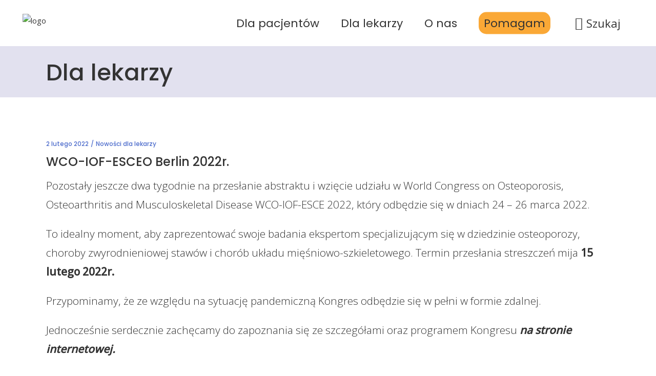

--- FILE ---
content_type: text/html; charset=UTF-8
request_url: https://osteoporoza.pl/wco-iof-esceo-berlin-2022r/
body_size: 23344
content:
<!DOCTYPE html>
<html lang="pl-PL"
    xmlns:og="http://opengraphprotocol.org/schema/"
    xmlns:fb="http://www.facebook.com/2008/fbml">
<head>
    
        <meta charset="UTF-8"/>
        <link rel="profile" href="http://gmpg.org/xfn/11"/>
        
                <meta name="viewport" content="width=device-width,initial-scale=1,user-scalable=yes">
        <title>WCO-IOF-ESCEO Berlin 2022r. &#8211; Osteoporoza.pl</title>
		<style type="text/css">
					.heateor_sss_button_instagram span.heateor_sss_svg,a.heateor_sss_instagram span.heateor_sss_svg{background:radial-gradient(circle at 30% 107%,#fdf497 0,#fdf497 5%,#fd5949 45%,#d6249f 60%,#285aeb 90%)}
											.heateor_sss_horizontal_sharing .heateor_sss_svg,.heateor_sss_standard_follow_icons_container .heateor_sss_svg{
							color: #fff;
						border-width: 0px;
			border-style: solid;
			border-color: transparent;
		}
					.heateor_sss_horizontal_sharing .heateorSssTCBackground{
				color:#666;
			}
					.heateor_sss_horizontal_sharing span.heateor_sss_svg:hover,.heateor_sss_standard_follow_icons_container span.heateor_sss_svg:hover{
						border-color: transparent;
		}
		.heateor_sss_vertical_sharing span.heateor_sss_svg,.heateor_sss_floating_follow_icons_container span.heateor_sss_svg{
							color: #fff;
						border-width: 0px;
			border-style: solid;
			border-color: transparent;
		}
				.heateor_sss_vertical_sharing .heateorSssTCBackground{
			color:#666;
		}
						.heateor_sss_vertical_sharing span.heateor_sss_svg:hover,.heateor_sss_floating_follow_icons_container span.heateor_sss_svg:hover{
						border-color: transparent;
		}
		@media screen and (max-width:783px) {.heateor_sss_vertical_sharing{display:none!important}}div.heateor_sss_sharing_title{text-align:center}div.heateor_sss_sharing_ul{width:100%;text-align:center;}div.heateor_sss_horizontal_sharing div.heateor_sss_sharing_ul a{float:none!important;display:inline-block;}		</style>
		<meta name='robots' content='max-image-preview:large' />
<link rel='dns-prefetch' href='//www.googletagmanager.com' />
<link rel='dns-prefetch' href='//fonts.googleapis.com' />
<link rel="alternate" type="application/rss+xml" title="Osteoporoza.pl &raquo; Kanał z wpisami" href="https://osteoporoza.pl/feed/" />
<link rel="alternate" title="oEmbed (JSON)" type="application/json+oembed" href="https://osteoporoza.pl/wp-json/oembed/1.0/embed?url=https%3A%2F%2Fosteoporoza.pl%2Fwco-iof-esceo-berlin-2022r%2F" />
<link rel="alternate" title="oEmbed (XML)" type="text/xml+oembed" href="https://osteoporoza.pl/wp-json/oembed/1.0/embed?url=https%3A%2F%2Fosteoporoza.pl%2Fwco-iof-esceo-berlin-2022r%2F&#038;format=xml" />
 
    <meta property="og:title" content="WCO-IOF-ESCEO Berlin 2022r."/>
    <meta property="og:description" content="Polski portal osteoporozy"/>
    <meta property="og:type" content="article"/>
    <meta property="og:url" content="https://osteoporoza.pl/wco-iof-esceo-berlin-2022r/"/>
    <meta property="og:site_name" content="Osteoporoza.pl"/>
    <meta property="og:image" content="https://osteoporoza.pl/wp-content/uploads/2024/06/ppo.png"/>
 
<style id='wp-img-auto-sizes-contain-inline-css' type='text/css'>
img:is([sizes=auto i],[sizes^="auto," i]){contain-intrinsic-size:3000px 1500px}
/*# sourceURL=wp-img-auto-sizes-contain-inline-css */
</style>
<style id='wp-emoji-styles-inline-css' type='text/css'>

	img.wp-smiley, img.emoji {
		display: inline !important;
		border: none !important;
		box-shadow: none !important;
		height: 1em !important;
		width: 1em !important;
		margin: 0 0.07em !important;
		vertical-align: -0.1em !important;
		background: none !important;
		padding: 0 !important;
	}
/*# sourceURL=wp-emoji-styles-inline-css */
</style>
<style id='wp-block-library-inline-css' type='text/css'>
:root{--wp-block-synced-color:#7a00df;--wp-block-synced-color--rgb:122,0,223;--wp-bound-block-color:var(--wp-block-synced-color);--wp-editor-canvas-background:#ddd;--wp-admin-theme-color:#007cba;--wp-admin-theme-color--rgb:0,124,186;--wp-admin-theme-color-darker-10:#006ba1;--wp-admin-theme-color-darker-10--rgb:0,107,160.5;--wp-admin-theme-color-darker-20:#005a87;--wp-admin-theme-color-darker-20--rgb:0,90,135;--wp-admin-border-width-focus:2px}@media (min-resolution:192dpi){:root{--wp-admin-border-width-focus:1.5px}}.wp-element-button{cursor:pointer}:root .has-very-light-gray-background-color{background-color:#eee}:root .has-very-dark-gray-background-color{background-color:#313131}:root .has-very-light-gray-color{color:#eee}:root .has-very-dark-gray-color{color:#313131}:root .has-vivid-green-cyan-to-vivid-cyan-blue-gradient-background{background:linear-gradient(135deg,#00d084,#0693e3)}:root .has-purple-crush-gradient-background{background:linear-gradient(135deg,#34e2e4,#4721fb 50%,#ab1dfe)}:root .has-hazy-dawn-gradient-background{background:linear-gradient(135deg,#faaca8,#dad0ec)}:root .has-subdued-olive-gradient-background{background:linear-gradient(135deg,#fafae1,#67a671)}:root .has-atomic-cream-gradient-background{background:linear-gradient(135deg,#fdd79a,#004a59)}:root .has-nightshade-gradient-background{background:linear-gradient(135deg,#330968,#31cdcf)}:root .has-midnight-gradient-background{background:linear-gradient(135deg,#020381,#2874fc)}:root{--wp--preset--font-size--normal:16px;--wp--preset--font-size--huge:42px}.has-regular-font-size{font-size:1em}.has-larger-font-size{font-size:2.625em}.has-normal-font-size{font-size:var(--wp--preset--font-size--normal)}.has-huge-font-size{font-size:var(--wp--preset--font-size--huge)}.has-text-align-center{text-align:center}.has-text-align-left{text-align:left}.has-text-align-right{text-align:right}.has-fit-text{white-space:nowrap!important}#end-resizable-editor-section{display:none}.aligncenter{clear:both}.items-justified-left{justify-content:flex-start}.items-justified-center{justify-content:center}.items-justified-right{justify-content:flex-end}.items-justified-space-between{justify-content:space-between}.screen-reader-text{border:0;clip-path:inset(50%);height:1px;margin:-1px;overflow:hidden;padding:0;position:absolute;width:1px;word-wrap:normal!important}.screen-reader-text:focus{background-color:#ddd;clip-path:none;color:#444;display:block;font-size:1em;height:auto;left:5px;line-height:normal;padding:15px 23px 14px;text-decoration:none;top:5px;width:auto;z-index:100000}html :where(.has-border-color){border-style:solid}html :where([style*=border-top-color]){border-top-style:solid}html :where([style*=border-right-color]){border-right-style:solid}html :where([style*=border-bottom-color]){border-bottom-style:solid}html :where([style*=border-left-color]){border-left-style:solid}html :where([style*=border-width]){border-style:solid}html :where([style*=border-top-width]){border-top-style:solid}html :where([style*=border-right-width]){border-right-style:solid}html :where([style*=border-bottom-width]){border-bottom-style:solid}html :where([style*=border-left-width]){border-left-style:solid}html :where(img[class*=wp-image-]){height:auto;max-width:100%}:where(figure){margin:0 0 1em}html :where(.is-position-sticky){--wp-admin--admin-bar--position-offset:var(--wp-admin--admin-bar--height,0px)}@media screen and (max-width:600px){html :where(.is-position-sticky){--wp-admin--admin-bar--position-offset:0px}}

/*# sourceURL=wp-block-library-inline-css */
</style><style id='global-styles-inline-css' type='text/css'>
:root{--wp--preset--aspect-ratio--square: 1;--wp--preset--aspect-ratio--4-3: 4/3;--wp--preset--aspect-ratio--3-4: 3/4;--wp--preset--aspect-ratio--3-2: 3/2;--wp--preset--aspect-ratio--2-3: 2/3;--wp--preset--aspect-ratio--16-9: 16/9;--wp--preset--aspect-ratio--9-16: 9/16;--wp--preset--color--black: #000000;--wp--preset--color--cyan-bluish-gray: #abb8c3;--wp--preset--color--white: #ffffff;--wp--preset--color--pale-pink: #f78da7;--wp--preset--color--vivid-red: #cf2e2e;--wp--preset--color--luminous-vivid-orange: #ff6900;--wp--preset--color--luminous-vivid-amber: #fcb900;--wp--preset--color--light-green-cyan: #7bdcb5;--wp--preset--color--vivid-green-cyan: #00d084;--wp--preset--color--pale-cyan-blue: #8ed1fc;--wp--preset--color--vivid-cyan-blue: #0693e3;--wp--preset--color--vivid-purple: #9b51e0;--wp--preset--gradient--vivid-cyan-blue-to-vivid-purple: linear-gradient(135deg,rgb(6,147,227) 0%,rgb(155,81,224) 100%);--wp--preset--gradient--light-green-cyan-to-vivid-green-cyan: linear-gradient(135deg,rgb(122,220,180) 0%,rgb(0,208,130) 100%);--wp--preset--gradient--luminous-vivid-amber-to-luminous-vivid-orange: linear-gradient(135deg,rgb(252,185,0) 0%,rgb(255,105,0) 100%);--wp--preset--gradient--luminous-vivid-orange-to-vivid-red: linear-gradient(135deg,rgb(255,105,0) 0%,rgb(207,46,46) 100%);--wp--preset--gradient--very-light-gray-to-cyan-bluish-gray: linear-gradient(135deg,rgb(238,238,238) 0%,rgb(169,184,195) 100%);--wp--preset--gradient--cool-to-warm-spectrum: linear-gradient(135deg,rgb(74,234,220) 0%,rgb(151,120,209) 20%,rgb(207,42,186) 40%,rgb(238,44,130) 60%,rgb(251,105,98) 80%,rgb(254,248,76) 100%);--wp--preset--gradient--blush-light-purple: linear-gradient(135deg,rgb(255,206,236) 0%,rgb(152,150,240) 100%);--wp--preset--gradient--blush-bordeaux: linear-gradient(135deg,rgb(254,205,165) 0%,rgb(254,45,45) 50%,rgb(107,0,62) 100%);--wp--preset--gradient--luminous-dusk: linear-gradient(135deg,rgb(255,203,112) 0%,rgb(199,81,192) 50%,rgb(65,88,208) 100%);--wp--preset--gradient--pale-ocean: linear-gradient(135deg,rgb(255,245,203) 0%,rgb(182,227,212) 50%,rgb(51,167,181) 100%);--wp--preset--gradient--electric-grass: linear-gradient(135deg,rgb(202,248,128) 0%,rgb(113,206,126) 100%);--wp--preset--gradient--midnight: linear-gradient(135deg,rgb(2,3,129) 0%,rgb(40,116,252) 100%);--wp--preset--font-size--small: 13px;--wp--preset--font-size--medium: 20px;--wp--preset--font-size--large: 36px;--wp--preset--font-size--x-large: 42px;--wp--preset--spacing--20: 0.44rem;--wp--preset--spacing--30: 0.67rem;--wp--preset--spacing--40: 1rem;--wp--preset--spacing--50: 1.5rem;--wp--preset--spacing--60: 2.25rem;--wp--preset--spacing--70: 3.38rem;--wp--preset--spacing--80: 5.06rem;--wp--preset--shadow--natural: 6px 6px 9px rgba(0, 0, 0, 0.2);--wp--preset--shadow--deep: 12px 12px 50px rgba(0, 0, 0, 0.4);--wp--preset--shadow--sharp: 6px 6px 0px rgba(0, 0, 0, 0.2);--wp--preset--shadow--outlined: 6px 6px 0px -3px rgb(255, 255, 255), 6px 6px rgb(0, 0, 0);--wp--preset--shadow--crisp: 6px 6px 0px rgb(0, 0, 0);}:where(.is-layout-flex){gap: 0.5em;}:where(.is-layout-grid){gap: 0.5em;}body .is-layout-flex{display: flex;}.is-layout-flex{flex-wrap: wrap;align-items: center;}.is-layout-flex > :is(*, div){margin: 0;}body .is-layout-grid{display: grid;}.is-layout-grid > :is(*, div){margin: 0;}:where(.wp-block-columns.is-layout-flex){gap: 2em;}:where(.wp-block-columns.is-layout-grid){gap: 2em;}:where(.wp-block-post-template.is-layout-flex){gap: 1.25em;}:where(.wp-block-post-template.is-layout-grid){gap: 1.25em;}.has-black-color{color: var(--wp--preset--color--black) !important;}.has-cyan-bluish-gray-color{color: var(--wp--preset--color--cyan-bluish-gray) !important;}.has-white-color{color: var(--wp--preset--color--white) !important;}.has-pale-pink-color{color: var(--wp--preset--color--pale-pink) !important;}.has-vivid-red-color{color: var(--wp--preset--color--vivid-red) !important;}.has-luminous-vivid-orange-color{color: var(--wp--preset--color--luminous-vivid-orange) !important;}.has-luminous-vivid-amber-color{color: var(--wp--preset--color--luminous-vivid-amber) !important;}.has-light-green-cyan-color{color: var(--wp--preset--color--light-green-cyan) !important;}.has-vivid-green-cyan-color{color: var(--wp--preset--color--vivid-green-cyan) !important;}.has-pale-cyan-blue-color{color: var(--wp--preset--color--pale-cyan-blue) !important;}.has-vivid-cyan-blue-color{color: var(--wp--preset--color--vivid-cyan-blue) !important;}.has-vivid-purple-color{color: var(--wp--preset--color--vivid-purple) !important;}.has-black-background-color{background-color: var(--wp--preset--color--black) !important;}.has-cyan-bluish-gray-background-color{background-color: var(--wp--preset--color--cyan-bluish-gray) !important;}.has-white-background-color{background-color: var(--wp--preset--color--white) !important;}.has-pale-pink-background-color{background-color: var(--wp--preset--color--pale-pink) !important;}.has-vivid-red-background-color{background-color: var(--wp--preset--color--vivid-red) !important;}.has-luminous-vivid-orange-background-color{background-color: var(--wp--preset--color--luminous-vivid-orange) !important;}.has-luminous-vivid-amber-background-color{background-color: var(--wp--preset--color--luminous-vivid-amber) !important;}.has-light-green-cyan-background-color{background-color: var(--wp--preset--color--light-green-cyan) !important;}.has-vivid-green-cyan-background-color{background-color: var(--wp--preset--color--vivid-green-cyan) !important;}.has-pale-cyan-blue-background-color{background-color: var(--wp--preset--color--pale-cyan-blue) !important;}.has-vivid-cyan-blue-background-color{background-color: var(--wp--preset--color--vivid-cyan-blue) !important;}.has-vivid-purple-background-color{background-color: var(--wp--preset--color--vivid-purple) !important;}.has-black-border-color{border-color: var(--wp--preset--color--black) !important;}.has-cyan-bluish-gray-border-color{border-color: var(--wp--preset--color--cyan-bluish-gray) !important;}.has-white-border-color{border-color: var(--wp--preset--color--white) !important;}.has-pale-pink-border-color{border-color: var(--wp--preset--color--pale-pink) !important;}.has-vivid-red-border-color{border-color: var(--wp--preset--color--vivid-red) !important;}.has-luminous-vivid-orange-border-color{border-color: var(--wp--preset--color--luminous-vivid-orange) !important;}.has-luminous-vivid-amber-border-color{border-color: var(--wp--preset--color--luminous-vivid-amber) !important;}.has-light-green-cyan-border-color{border-color: var(--wp--preset--color--light-green-cyan) !important;}.has-vivid-green-cyan-border-color{border-color: var(--wp--preset--color--vivid-green-cyan) !important;}.has-pale-cyan-blue-border-color{border-color: var(--wp--preset--color--pale-cyan-blue) !important;}.has-vivid-cyan-blue-border-color{border-color: var(--wp--preset--color--vivid-cyan-blue) !important;}.has-vivid-purple-border-color{border-color: var(--wp--preset--color--vivid-purple) !important;}.has-vivid-cyan-blue-to-vivid-purple-gradient-background{background: var(--wp--preset--gradient--vivid-cyan-blue-to-vivid-purple) !important;}.has-light-green-cyan-to-vivid-green-cyan-gradient-background{background: var(--wp--preset--gradient--light-green-cyan-to-vivid-green-cyan) !important;}.has-luminous-vivid-amber-to-luminous-vivid-orange-gradient-background{background: var(--wp--preset--gradient--luminous-vivid-amber-to-luminous-vivid-orange) !important;}.has-luminous-vivid-orange-to-vivid-red-gradient-background{background: var(--wp--preset--gradient--luminous-vivid-orange-to-vivid-red) !important;}.has-very-light-gray-to-cyan-bluish-gray-gradient-background{background: var(--wp--preset--gradient--very-light-gray-to-cyan-bluish-gray) !important;}.has-cool-to-warm-spectrum-gradient-background{background: var(--wp--preset--gradient--cool-to-warm-spectrum) !important;}.has-blush-light-purple-gradient-background{background: var(--wp--preset--gradient--blush-light-purple) !important;}.has-blush-bordeaux-gradient-background{background: var(--wp--preset--gradient--blush-bordeaux) !important;}.has-luminous-dusk-gradient-background{background: var(--wp--preset--gradient--luminous-dusk) !important;}.has-pale-ocean-gradient-background{background: var(--wp--preset--gradient--pale-ocean) !important;}.has-electric-grass-gradient-background{background: var(--wp--preset--gradient--electric-grass) !important;}.has-midnight-gradient-background{background: var(--wp--preset--gradient--midnight) !important;}.has-small-font-size{font-size: var(--wp--preset--font-size--small) !important;}.has-medium-font-size{font-size: var(--wp--preset--font-size--medium) !important;}.has-large-font-size{font-size: var(--wp--preset--font-size--large) !important;}.has-x-large-font-size{font-size: var(--wp--preset--font-size--x-large) !important;}
/*# sourceURL=global-styles-inline-css */
</style>

<style id='classic-theme-styles-inline-css' type='text/css'>
/*! This file is auto-generated */
.wp-block-button__link{color:#fff;background-color:#32373c;border-radius:9999px;box-shadow:none;text-decoration:none;padding:calc(.667em + 2px) calc(1.333em + 2px);font-size:1.125em}.wp-block-file__button{background:#32373c;color:#fff;text-decoration:none}
/*# sourceURL=/wp-includes/css/classic-themes.min.css */
</style>
<link rel='stylesheet' id='age-gate-css' href='https://osteoporoza.pl/wp-content/plugins/age-gate/public/css/age-gate-public.css?ver=2.16.1' type='text/css' media='all' />
<style id='age-gate-user-options-inline-css' type='text/css'>
.age-gate-error { display: none; }
/*# sourceURL=age-gate-user-options-inline-css */
</style>
<style id='age-gate-custom-inline-css' type='text/css'>
button.age-gate-submit-yes {
    padding: 14px 38px!important;}
/*# sourceURL=age-gate-custom-inline-css */
</style>
<link rel='stylesheet' id='contact-form-7-css' href='https://osteoporoza.pl/wp-content/plugins/contact-form-7/includes/css/styles.css?ver=5.7.4' type='text/css' media='all' />
<link rel='stylesheet' id='lbwps-styles-photoswipe5-main-css' href='https://osteoporoza.pl/wp-content/plugins/lightbox-photoswipe/assets/ps5/styles/main.css?ver=5.0.23' type='text/css' media='all' />
<link rel='stylesheet' id='mailerlite_forms.css-css' href='https://osteoporoza.pl/wp-content/plugins/official-mailerlite-sign-up-forms/assets/css/mailerlite_forms.css?ver=1.7.13' type='text/css' media='all' />
<link rel='stylesheet' id='pdfprnt_frontend-css' href='https://osteoporoza.pl/wp-content/plugins/pdf-print/css/frontend.css?ver=2.3.1' type='text/css' media='all' />
<link rel='stylesheet' id='rs-plugin-settings-css' href='https://osteoporoza.pl/wp-content/plugins/revslider/public/assets/css/rs6.css?ver=6.2.23' type='text/css' media='all' />
<style id='rs-plugin-settings-inline-css' type='text/css'>
#rs-demo-id {}
/*# sourceURL=rs-plugin-settings-inline-css */
</style>
<link rel='stylesheet' id='timetable_sf_style-css' href='https://osteoporoza.pl/wp-content/plugins/timetable/style/superfish.css?ver=6.9' type='text/css' media='all' />
<link rel='stylesheet' id='timetable_gtip2_style-css' href='https://osteoporoza.pl/wp-content/plugins/timetable/style/jquery.qtip.css?ver=6.9' type='text/css' media='all' />
<link rel='stylesheet' id='timetable_style-css' href='https://osteoporoza.pl/wp-content/plugins/timetable/style/style.css?ver=6.9' type='text/css' media='all' />
<link rel='stylesheet' id='timetable_event_template-css' href='https://osteoporoza.pl/wp-content/plugins/timetable/style/event_template.css?ver=6.9' type='text/css' media='all' />
<link rel='stylesheet' id='timetable_responsive_style-css' href='https://osteoporoza.pl/wp-content/plugins/timetable/style/responsive.css?ver=6.9' type='text/css' media='all' />
<link rel='stylesheet' id='timetable_font_lato-css' href='//fonts.googleapis.com/css?family=Lato%3A400%2C700&#038;ver=6.9' type='text/css' media='all' />
<link rel='stylesheet' id='mediclinic-mikado-default-style-css' href='https://osteoporoza.pl/wp-content/themes/mediclinic/style.css?ver=6.9' type='text/css' media='all' />
<link rel='stylesheet' id='mediclinic-mikado-child-style-css' href='https://osteoporoza.pl/wp-content/themes/mediclinic-child/style.css?ver=6.9' type='text/css' media='all' />
<link rel='stylesheet' id='mediclinic-mikado-modules-css' href='https://osteoporoza.pl/wp-content/themes/mediclinic/assets/css/modules.min.css?ver=6.9' type='text/css' media='all' />
<style id='mediclinic-mikado-modules-inline-css' type='text/css'>
/* generated in /home/appuntop/domains/osteoporoza.pl/public_html/wp-content/themes/mediclinic/framework/admin/options/general/map.php mediclinic_mikado_page_general_style function */
.postid-13863.mkdf-boxed .mkdf-wrapper { background-attachment: fixed;}


/*# sourceURL=mediclinic-mikado-modules-inline-css */
</style>
<link rel='stylesheet' id='mkdf-font_awesome-css' href='https://osteoporoza.pl/wp-content/themes/mediclinic/assets/css/font-awesome/css/font-awesome.min.css?ver=6.9' type='text/css' media='all' />
<link rel='stylesheet' id='mkdf-font_elegant-css' href='https://osteoporoza.pl/wp-content/themes/mediclinic/assets/css/elegant-icons/style.min.css?ver=6.9' type='text/css' media='all' />
<link rel='stylesheet' id='mkdf-ion_icons-css' href='https://osteoporoza.pl/wp-content/themes/mediclinic/assets/css/ion-icons/css/ionicons.min.css?ver=6.9' type='text/css' media='all' />
<link rel='stylesheet' id='mkdf-linea_icons-css' href='https://osteoporoza.pl/wp-content/themes/mediclinic/assets/css/linea-icons/style.css?ver=6.9' type='text/css' media='all' />
<link rel='stylesheet' id='mkdf-simple_line_icons-css' href='https://osteoporoza.pl/wp-content/themes/mediclinic/assets/css/simple-line-icons/simple-line-icons.css?ver=6.9' type='text/css' media='all' />
<link rel='stylesheet' id='mediaelement-css' href='https://osteoporoza.pl/wp-includes/js/mediaelement/mediaelementplayer-legacy.min.css?ver=4.2.17' type='text/css' media='all' />
<link rel='stylesheet' id='wp-mediaelement-css' href='https://osteoporoza.pl/wp-includes/js/mediaelement/wp-mediaelement.min.css?ver=6.9' type='text/css' media='all' />
<link rel='stylesheet' id='mediclinic-mikado-style-dynamic-css' href='https://osteoporoza.pl/wp-content/themes/mediclinic/assets/css/style_dynamic.css?ver=1752740103' type='text/css' media='all' />
<link rel='stylesheet' id='mediclinic-mikado-modules-responsive-css' href='https://osteoporoza.pl/wp-content/themes/mediclinic/assets/css/modules-responsive.min.css?ver=6.9' type='text/css' media='all' />
<link rel='stylesheet' id='mediclinic-mikado-style-dynamic-responsive-css' href='https://osteoporoza.pl/wp-content/themes/mediclinic/assets/css/style_dynamic_responsive.css?ver=1752740103' type='text/css' media='all' />
<link rel='stylesheet' id='mediclinic-mikado-google-fonts-css' href='https://fonts.googleapis.com/css?family=Poppins%3A300%2C400%2C500%7COpen+Sans%3A300%2C400%2C500&#038;subset=latin-ext&#038;ver=1.0.0' type='text/css' media='all' />
<link rel='stylesheet' id='select2-css' href='https://osteoporoza.pl/wp-content/themes/mediclinic/framework/admin/assets/css/select2.min.css?ver=6.9' type='text/css' media='all' />
<link rel='stylesheet' id='mkdf-core-dashboard-style-css' href='https://osteoporoza.pl/wp-content/plugins/mkdf-core/core-dashboard/assets/css/core-dashboard.min.css?ver=6.9' type='text/css' media='all' />
<link rel='stylesheet' id='heateor_sss_frontend_css-css' href='https://osteoporoza.pl/wp-content/plugins/sassy-social-share/public/css/sassy-social-share-public.css?ver=3.3.49' type='text/css' media='all' />
<script type="text/javascript" src="https://osteoporoza.pl/wp-includes/js/jquery/jquery.min.js?ver=3.7.1" id="jquery-core-js"></script>
<script type="text/javascript" src="https://osteoporoza.pl/wp-includes/js/jquery/jquery-migrate.min.js?ver=3.4.1" id="jquery-migrate-js"></script>
<script type="text/javascript" src="https://osteoporoza.pl/wp-content/plugins/revslider/public/assets/js/rbtools.min.js?ver=6.2.23" id="tp-tools-js"></script>
<script type="text/javascript" src="https://osteoporoza.pl/wp-content/plugins/revslider/public/assets/js/rs6.min.js?ver=6.2.23" id="revmin-js"></script>

<!-- Fragment znacznika Google (gtag.js) dodany przez Site Kit -->
<!-- Fragment Google Analytics dodany przez Site Kit -->
<script type="text/javascript" src="https://www.googletagmanager.com/gtag/js?id=G-L72RHH20EY" id="google_gtagjs-js" async></script>
<script type="text/javascript" id="google_gtagjs-js-after">
/* <![CDATA[ */
window.dataLayer = window.dataLayer || [];function gtag(){dataLayer.push(arguments);}
gtag("set","linker",{"domains":["osteoporoza.pl"]});
gtag("js", new Date());
gtag("set", "developer_id.dZTNiMT", true);
gtag("config", "G-L72RHH20EY");
//# sourceURL=google_gtagjs-js-after
/* ]]> */
</script>
<link rel="https://api.w.org/" href="https://osteoporoza.pl/wp-json/" /><link rel="alternate" title="JSON" type="application/json" href="https://osteoporoza.pl/wp-json/wp/v2/posts/13863" /><link rel="EditURI" type="application/rsd+xml" title="RSD" href="https://osteoporoza.pl/xmlrpc.php?rsd" />
<meta name="generator" content="WordPress 6.9" />
<link rel="canonical" href="https://osteoporoza.pl/wco-iof-esceo-berlin-2022r/" />
<link rel='shortlink' href='https://osteoporoza.pl/?p=13863' />
<meta name="generator" content="Site Kit by Google 1.170.0" />        <!-- MailerLite Universal -->
        <script>
            (function(w,d,e,u,f,l,n){w[f]=w[f]||function(){(w[f].q=w[f].q||[])
                .push(arguments);},l=d.createElement(e),l.async=1,l.src=u,
                n=d.getElementsByTagName(e)[0],n.parentNode.insertBefore(l,n);})
            (window,document,'script','https://assets.mailerlite.com/js/universal.js','ml');
            ml('account', '1357767');
            ml('enablePopups', true);
        </script>
        <!-- End MailerLite Universal -->
        <meta name="generator" content="Powered by WPBakery Page Builder - drag and drop page builder for WordPress."/>
<meta name="generator" content="Powered by Slider Revolution 6.2.23 - responsive, Mobile-Friendly Slider Plugin for WordPress with comfortable drag and drop interface." />
<script type="text/javascript">function setREVStartSize(e){
			//window.requestAnimationFrame(function() {				 
				window.RSIW = window.RSIW===undefined ? window.innerWidth : window.RSIW;	
				window.RSIH = window.RSIH===undefined ? window.innerHeight : window.RSIH;	
				try {								
					var pw = document.getElementById(e.c).parentNode.offsetWidth,
						newh;
					pw = pw===0 || isNaN(pw) ? window.RSIW : pw;
					e.tabw = e.tabw===undefined ? 0 : parseInt(e.tabw);
					e.thumbw = e.thumbw===undefined ? 0 : parseInt(e.thumbw);
					e.tabh = e.tabh===undefined ? 0 : parseInt(e.tabh);
					e.thumbh = e.thumbh===undefined ? 0 : parseInt(e.thumbh);
					e.tabhide = e.tabhide===undefined ? 0 : parseInt(e.tabhide);
					e.thumbhide = e.thumbhide===undefined ? 0 : parseInt(e.thumbhide);
					e.mh = e.mh===undefined || e.mh=="" || e.mh==="auto" ? 0 : parseInt(e.mh,0);		
					if(e.layout==="fullscreen" || e.l==="fullscreen") 						
						newh = Math.max(e.mh,window.RSIH);					
					else{					
						e.gw = Array.isArray(e.gw) ? e.gw : [e.gw];
						for (var i in e.rl) if (e.gw[i]===undefined || e.gw[i]===0) e.gw[i] = e.gw[i-1];					
						e.gh = e.el===undefined || e.el==="" || (Array.isArray(e.el) && e.el.length==0)? e.gh : e.el;
						e.gh = Array.isArray(e.gh) ? e.gh : [e.gh];
						for (var i in e.rl) if (e.gh[i]===undefined || e.gh[i]===0) e.gh[i] = e.gh[i-1];
											
						var nl = new Array(e.rl.length),
							ix = 0,						
							sl;					
						e.tabw = e.tabhide>=pw ? 0 : e.tabw;
						e.thumbw = e.thumbhide>=pw ? 0 : e.thumbw;
						e.tabh = e.tabhide>=pw ? 0 : e.tabh;
						e.thumbh = e.thumbhide>=pw ? 0 : e.thumbh;					
						for (var i in e.rl) nl[i] = e.rl[i]<window.RSIW ? 0 : e.rl[i];
						sl = nl[0];									
						for (var i in nl) if (sl>nl[i] && nl[i]>0) { sl = nl[i]; ix=i;}															
						var m = pw>(e.gw[ix]+e.tabw+e.thumbw) ? 1 : (pw-(e.tabw+e.thumbw)) / (e.gw[ix]);					
						newh =  (e.gh[ix] * m) + (e.tabh + e.thumbh);
					}				
					if(window.rs_init_css===undefined) window.rs_init_css = document.head.appendChild(document.createElement("style"));					
					document.getElementById(e.c).height = newh+"px";
					window.rs_init_css.innerHTML += "#"+e.c+"_wrapper { height: "+newh+"px }";				
				} catch(e){
					console.log("Failure at Presize of Slider:" + e)
				}					   
			//});
		  };</script>
		<style type="text/css" id="wp-custom-css">
			p, ul, li { color: black; }

#nav-menu-item-15215 span.item_outer { background-color: #faa836; padding: 10px;border-radius: 15px; }


.page .mkdf-content p a, .single .mkdf-content p a { color: blue !important; text-decoration: underline; }

.mkdf-btn span, .mkdf-btn-solid-dark span { color: white !important; text-decoration: none !important; }

.home a.glink img { display: none; }

.home .vc_custom_1670688435164 a.glink img { width: 100px; display: inline; }

.mkdf-title {
    background-color: #e2e1ef !important;
}

.mkdf-top-bar { display:none; }

.menu-menu-gorne li a { font-size: 42px; }
.age-gate-heading {display:none;}

.mkdf-post-title {margin-bottom: -10px !important;}

.mkdf-video-button-play-inner {display: none !important;}


.mkdf_search_field::-webkit-input-placeholder {font-size: 28px !important;} 
.mkdf_search_field {font-size: 30px !important;} 
.mkdf_search_field { border: 1px solid black !important; padding: 7px !important; } 

div.age-gate-wrapper div.age-gate form.age-gate-form {max-width: 840px!important;}

.age-gate-subheading { display: none; }
p.age-gate-message {font-size: 30px;
line-height: 1.8em;
font-weight: 300; margin: 20px 0px 32px;}

.age-gate-form button{    background: #133a7c;
    color: #fff;
    padding: 14px 38px;
    border: none;
    border-radius: 5px;
    margin: 12px 12px;
    font-size: 17px;
    line-height: 1em;
    font-weight: 500;
    cursor: pointer;
    font-family: Poppins,sans-serif;}
button.age-gate-submit-yes{padding: 14px 35px;}
.age-gate-form button:hover{    background: #124596}

input.search-field{width: 890px;
    margin: 0 0 14px;
    padding: 11px 17px;
    font-family: inherit;
    font-size: 15px;
    line-height: 21px;
    font-weight: 300;
    color: #afafaf;
    background-color: #f4f4f4;
    border: 1px solid transparent;
    border-radius: 5px 0px 0px 5px;
    outline: 0;
    -webkit-appearance: none;
    box-sizing: border-box;
    float: left;}

#searchsubmit{font-size: 30px;
    background: #43d5cb;
    color: #fff;
    cursor: pointer;
    border: 1px solid transparent;
    border-radius: 0 5px 5px 0;
    float: left;
    padding: 4px 27px 5px;
    left: 0px;}
.icon_search{margin-top: 4px;
    display: block;
	
}


.mkdf-page-footer { background-color: lightgrey !important; }


.post div.mkdf-post-info-bottom-right, div.mkdf-related-posts-holder, div.mkdf-blog-single-navigation-inner {display:none !important;}



.mkdf-cta-button a {width: 165px!important;}

.mkdf-cta-button a span.mkdf-btn-text{width: 81px!important;}

.mkdf-btn-text { font-size: 140%; }

.mkdf-more-link-container { display: none; }

.mkdf-title-holder, .mkdf-title { height: 100px !important; }
.mkdf-title .mkdf-page-title, .mkdf-title .entry-title { font-size: 300%; }



.mkdf-page-footer, .mkdf-footer-top-holder { background-image: url("/wp-content/uploads/2021/03/bck-bottom.jpeg"); }


.vc_custom_1615797587663 { margin-top: -20px; }
.vc_custom_1615797575286 { margin-top: -25px; }




.heateor_sss_sharing_title { padding-top: 45px; }


/*
.mkdf-blog-holder .mkdf-post-info-bottom, .mkdf-post-info-top, .mkdf-blog-holder .mkdf-btn, .mkdf-post-info-bottom, .mkdf-blog-holder p:not(:first-child) { display: none; }
*/




.age-gate-wrapper .age-gate .age-gate form p.age-gate-message button.age-gate-submit-yes, .age-gate-wrapper .age-gate .age-gate form p.age-gate-message button.age-gate-submit-no{padding:14px 38px!important;}

.age-gate p.age-gate-message button.age-gate-submit-yes{padding: 14px 35px!important;}

.mkdf-more-link-container, .mkdf-post-info-bottom-left, .mkdf-post-excerpt-holder p:last-child {display:none!important;}
.mkdf-blog-holder.mkdf-blog-standard article {margin: 0px!important;}

.mkdf-cta-button a {width: 185px!important;}

.mkdf-cta-button a span.mkdf-btn-text{width: 115px!important; padding:0 4px 0 23px!important;}

.mkdf-btn-text { font-size: 140%; }

.mkdf-more-link-container { display: none; }

.mkdf-title-holder, .mkdf-title { height: 100px !important; }
.mkdf-title .mkdf-page-title, .mkdf-title .entry-title { font-size: 300%; }

@media screen and (max-width: 850px){
	.buttons_bottom{display: none!important;}
	
}
@media screen and (max-width: 450px){
	p.age-gate-message{font-size: 27px!important;
}
@media screen and (max-width: 380px){
	.wpb_wrapper h3{font-size: 16px!important;}
	a span.mkdf-btn-text{font-size: 108%!important;}
	p.age-gate-message{font-size: 19px!important;}
}
	
	
	
	
	
	.wykladowcy_opisy span, .wykladowcy_opisy p, .wykladowcy_opisy div { text-align: left; }
	
	
	
	
.entry-content img {
	max-width: 98%;
	padding: 1%;
	border: 1px solid #ccc;
}
.gallery {
	clear: both;
	overflow: hidden;
	margin: 0 auto;
}
.gallery .gallery-item {
	overflow: hidden;
	float: left;
	margin: 10px 0 0;
	text-align: center;
	list-style: none;
}
.gallery-caption {
	font-size: 11px;
}

/*
Image sizes depending on the number of columns
Based on Hybrid theme
*/
.gallery-columns-0 .gallery-item {
	width: 100%;
}
.gallery-columns-1 .gallery-item {
	width: 100%;
}
.gallery-columns-2 .gallery-item {
	width: 50%;
}
.gallery-columns-3 .gallery-item {
	width: 33.33%;
}
.gallery-columns-4 .gallery-item {
	width: 25%;
}
.gallery-columns-5 .gallery-item {
	width: 20%;
}
.gallery-columns-6 .gallery-item {
	width: 16.66%;
}
.gallery-columns-7 .gallery-item {
	width: 14.28%;
}
.gallery-columns-8 .gallery-item {
	width: 12.5%;
}
.gallery-columns-9 .gallery-item {
	width: 11.11%;
}
.gallery-columns-10 .gallery-item {
	width: 10%;
}
.gallery-columns-11 .gallery-item {
	width: 9.09%;
}
.gallery-columns-12 .gallery-item {
	width: 8.33%;
}
.gallery-columns-13 .gallery-item {
	width: 7.69%;
}
.gallery-columns-14 .gallery-item {
	width: 7.14%;
}
.gallery-columns-15 .gallery-item {
	width: 6.66%;
}
.gallery-columns-16 .gallery-item {
	width: 6.25%;
}
.gallery-columns-17 .gallery-item {
	width: 5.88%;
}
.gallery-columns-18 .gallery-item {
	width: 5.55%;
}
.gallery-columns-19 .gallery-item {
	width: 5.26%;
}
.gallery-columns-20 .gallery-item {
	width: 5%;
}
.gallery-columns-21 .gallery-item {
	width: 4.76%;
}
.gallery-columns-22 .gallery-item {
	width: 4.54%;
}
.gallery-columns-23 .gallery-item {
	width: 4.34%;
}
.gallery-columns-24 .gallery-item {
	width: 4.16%;
}
.gallery-columns-25 .gallery-item {
	width: 4%;
}
.gallery-columns-26 .gallery-item {
	width: 3.84%;
}
.gallery-columns-27 .gallery-item {
	width: 3.7%;
}
.gallery-columns-28 .gallery-item {
	width: 3.57%;
}
.gallery-columns-29 .gallery-item {
	width: 3.44%;
}
.gallery-columns-30 .gallery-item {
	width: 3.33%;
}
	
	
	
.mkdf-standard-type {display: none !important;}
	
			</style>
		<noscript><style> .wpb_animate_when_almost_visible { opacity: 1; }</style></noscript></head>
<body class="wp-singular post-template-default single single-post postid-13863 single-format-standard wp-theme-mediclinic wp-child-theme-mediclinic-child mkdf-core-1.2.1 mediclinic child-child-ver-1.0.2 mediclinic-ver-1.7.1 mkdf-grid-1200 mkdf-fixed-on-scroll mkdf-dropdown-animate-height mkdf-header-standard mkdf-menu-area-shadow-disable mkdf-menu-area-in-grid-shadow-disable mkdf-menu-area-border-disable mkdf-menu-area-in-grid-border-disable mkdf-logo-area-border-disable mkdf-logo-area-in-grid-border-disable mkdf-side-menu-slide-from-right mkdf-default-mobile-header mkdf-sticky-up-mobile-header mkdf-search-covers-header wpb-js-composer js-comp-ver-6.4.1 vc_responsive" itemscope itemtype="http://schema.org/WebPage">
    <section class="mkdf-side-menu">
	<div class="mkdf-close-side-menu-holder">
		<a class="mkdf-close-side-menu" href="#" target="_self">
			<span class=" icon_close"></span>
		</a>
	</div>
	<div class="widget mkdf-separator-widget"><div class="mkdf-separator-holder clearfix  mkdf-separator-center mkdf-separator-normal">
	<div class="mkdf-separator" style="border-style: solid;margin-top: 0px;margin-bottom: 33px"></div>
</div>
</div></section>
    <div class="mkdf-wrapper">
        <div class="mkdf-wrapper-inner">
            
<header class="mkdf-page-header">
		
			<div class="mkdf-fixed-wrapper">
				
	<div class="mkdf-menu-area mkdf-menu-right">
				
					<div class="mkdf-grid">
						
			<div class="mkdf-vertical-align-containers">
				<div class="mkdf-position-left">
					<div class="mkdf-position-left-inner">
						

<div class="mkdf-logo-wrapper">
    <a itemprop="url" href="https://osteoporoza.pl/" style="height: 36px;">
        <img itemprop="image" class="mkdf-normal-logo" src="https://osteoporoza.pl/wp-content/uploads/2021/03/logo-dark.png"  alt="logo"/>
        <img itemprop="image" class="mkdf-dark-logo" src="https://osteoporoza.pl/wp-content/uploads/2021/03/logo-dark.png"  alt="dark logo"/>        <img itemprop="image" class="mkdf-light-logo" src="https://osteoporoza.pl/wp-content/uploads/2021/03/logo-bright.png"  alt="light logo"/>    </a>
</div>

											</div>
				</div>
								<div class="mkdf-position-right">
					<div class="mkdf-position-right-inner">
													
<nav class="mkdf-main-menu mkdf-drop-down mkdf-default-nav">
    <ul id="menu-menu-gorne" class="clearfix"><li id="nav-menu-item-9521" class="menu-item menu-item-type-post_type menu-item-object-page menu-item-has-children  has_sub narrow"><a href="https://osteoporoza.pl/dla-pacjentow/co-to-jest-osteoporoza/" class=""><span class="item_outer"><span class="item_text">Dla pacjentów</span><i class="mkdf-menu-arrow fa fa-angle-down"></i></span></a>
<div class="second"><div class="inner"><ul>
	<li id="nav-menu-item-9584" class="menu-item menu-item-type-post_type menu-item-object-page "><a href="https://osteoporoza.pl/dla-pacjentow/co-to-jest-osteoporoza/" class=""><span class="item_outer"><span class="item_text">Co to jest osteoporoza?</span></span></a></li>
	<li id="nav-menu-item-15439" class="menu-item menu-item-type-post_type menu-item-object-page "><a href="https://osteoporoza.pl/dla-pacjentow/osteoporoza-choroba-milionow-zlaman/" class=""><span class="item_outer"><span class="item_text">Osteoporoza w pigułce. Rozpoznanie i leczenie</span></span></a></li>
	<li id="nav-menu-item-15440" class="menu-item menu-item-type-post_type menu-item-object-page "><a href="https://osteoporoza.pl/dla-pacjentow/densytometria-badanie-gestosci-kosci/" class=""><span class="item_outer"><span class="item_text">Densytometria – badanie gęstości kości</span></span></a></li>
	<li id="nav-menu-item-9581" class="menu-item menu-item-type-post_type menu-item-object-page "><a href="https://osteoporoza.pl/dla-pacjentow/czy-grozi-mi-zlamanie/" class=""><span class="item_outer"><span class="item_text">Czy grozi mi złamanie?</span></span></a></li>
	<li id="nav-menu-item-9580" class="menu-item menu-item-type-post_type menu-item-object-page "><a href="https://osteoporoza.pl/dla-pacjentow/zapobieganie-osteoporozie/" class=""><span class="item_outer"><span class="item_text">Zapobieganie osteoporozie</span></span></a></li>
	<li id="nav-menu-item-15441" class="menu-item menu-item-type-post_type menu-item-object-post "><a href="https://osteoporoza.pl/dieta-w-osteoporozie/" class=""><span class="item_outer"><span class="item_text">Dieta w osteoporozie</span></span></a></li>
	<li id="nav-menu-item-15442" class="menu-item menu-item-type-custom menu-item-object-custom "><a href="https://docs.google.com/viewer?url=https://osteoporoza.pl/wp-content/uploads/2022/10/Upadki-ulotka-2022.09.20x.pdf" class=""><span class="item_outer"><span class="item_text">Zapobieganie upadkom</span></span></a></li>
	<li id="nav-menu-item-15444" class="menu-item menu-item-type-post_type menu-item-object-page "><a href="https://osteoporoza.pl/cwiczenia-zapobiegajace-upadkom/" class=""><span class="item_outer"><span class="item_text">Ćwiczenia zapobiegające upadkom</span></span></a></li>
	<li id="nav-menu-item-15443" class="menu-item menu-item-type-post_type menu-item-object-page "><a href="https://osteoporoza.pl/cwiczenia-zapobiegajace-upadkom-nakladki/" class=""><span class="item_outer"><span class="item_text">Nakładki antypoślizgowe</span></span></a></li>
	<li id="nav-menu-item-14494" class="menu-item menu-item-type-post_type menu-item-object-page "><a href="https://osteoporoza.pl/poradnie-osteoporozy/" class=""><span class="item_outer"><span class="item_text">Poradnie Leczenia Osteoporozy</span></span></a></li>
	<li id="nav-menu-item-14493" class="menu-item menu-item-type-post_type menu-item-object-page "><a href="https://osteoporoza.pl/pracownie-densytometryczne/" class=""><span class="item_outer"><span class="item_text">Pracownie densytometryczne</span></span></a></li>
</ul></div></div>
</li>
<li id="nav-menu-item-13237" class="menu-item menu-item-type-custom menu-item-object-custom menu-item-has-children  has_sub narrow"><a href="/dla-lekarzy/" class=""><span class="item_outer"><span class="item_text">Dla lekarzy</span><i class="mkdf-menu-arrow fa fa-angle-down"></i></span></a>
<div class="second"><div class="inner"><ul>
	<li id="nav-menu-item-15451" class="menu-item menu-item-type-taxonomy menu-item-object-category current-post-ancestor current-menu-parent current-post-parent "><a href="https://osteoporoza.pl/kategoria/nowosci-dla-lekarzy/" class=""><span class="item_outer"><span class="item_text">Nowości dla lekarzy</span></span></a></li>
	<li id="nav-menu-item-14355" class="menu-item menu-item-type-custom menu-item-object-custom "><a href="https://akademia.osteoporoza.pl/" class=""><span class="item_outer"><span class="item_text">Akademia osteoporozy</span></span></a></li>
	<li id="nav-menu-item-9907" class="menu-item menu-item-type-post_type menu-item-object-page menu-item-has-children sub"><a href="https://osteoporoza.pl/dla-lekarzy/wyklady-wideo/" class=""><span class="item_outer"><span class="item_text">Wideo wykłady</span></span></a>
	<ul>
		<li id="nav-menu-item-13810" class="menu-item menu-item-type-post_type menu-item-object-page "><a href="https://osteoporoza.pl/dla-lekarzy/wyklady-wideo/" class=""><span class="item_outer"><span class="item_text">Nowe wykłady</span></span></a></li>
		<li id="nav-menu-item-13804" class="menu-item menu-item-type-post_type menu-item-object-page "><a href="https://osteoporoza.pl/dla-lekarzy/vii-kongres-osteoporozy-wideo/" class=""><span class="item_outer"><span class="item_text">VII Kongres Osteoporozy 2019</span></span></a></li>
		<li id="nav-menu-item-13811" class="menu-item menu-item-type-post_type menu-item-object-page "><a href="https://osteoporoza.pl/dla-pacjentow/wyklad-o-osteoporozie/" class=""><span class="item_outer"><span class="item_text">Inne</span></span></a></li>
	</ul>
</li>
	<li id="nav-menu-item-9626" class="menu-item menu-item-type-post_type menu-item-object-page menu-item-has-children sub"><a href="https://osteoporoza.pl/kategoria/osteoporoza-dla-lekarzy/standardy-i-publikacje/" class=""><span class="item_outer"><span class="item_text">Standardy i publikacje</span></span></a>
	<ul>
		<li id="nav-menu-item-10374" class="menu-item menu-item-type-post_type menu-item-object-page "><a href="https://osteoporoza.pl/dla-lekarzy/osteoporoza-rapot-aotm/" class=""><span class="item_outer"><span class="item_text">Osteoporoza – Rapot AOTM</span></span></a></li>
	</ul>
</li>
	<li id="nav-menu-item-14076" class="menu-item menu-item-type-post_type menu-item-object-page "><a href="https://osteoporoza.pl/dla-lekarzy/refundacja-lekow/" class=""><span class="item_outer"><span class="item_text">Leki refundowane w Polsce</span></span></a></li>
	<li id="nav-menu-item-14077" class="menu-item menu-item-type-post_type menu-item-object-page "><a href="https://osteoporoza.pl/poradnie-osteoporozy/" class=""><span class="item_outer"><span class="item_text">Poradnie Leczenia Osteoporozy</span></span></a></li>
	<li id="nav-menu-item-14078" class="menu-item menu-item-type-post_type menu-item-object-page "><a href="https://osteoporoza.pl/pracownie-densytometryczne/" class=""><span class="item_outer"><span class="item_text">Pracownie densytometryczne</span></span></a></li>
	<li id="nav-menu-item-13796" class="menu-item menu-item-type-post_type menu-item-object-page "><a href="https://osteoporoza.pl/dla-lekarzy/archiwum-kongresow/" class=""><span class="item_outer"><span class="item_text">Archiwum Kongresów</span></span></a></li>
	<li id="nav-menu-item-15385" class="menu-item menu-item-type-custom menu-item-object-custom "><a href="https://osteoporoza.pl/wp-content/uploads/2021/09/Album_25_lat_final_14_2019.09.24.pdf" class=""><span class="item_outer"><span class="item_text">Album 25 lat Kongresów</span></span></a></li>
	<li id="nav-menu-item-14101" class="menu-item menu-item-type-post_type menu-item-object-page "><a href="https://osteoporoza.pl/dla-lekarzy/system-zapobiegania-zlamaniom-fls/" class=""><span class="item_outer"><span class="item_text">System zapobiegania złamaniom FLS</span></span></a></li>
	<li id="nav-menu-item-13349" class="menu-item menu-item-type-custom menu-item-object-custom "><a href="https://futuremeds.pl/wspolpraca-z-lekarzami/" class=""><span class="item_outer"><span class="item_text">Badania kliniczne</span></span></a></li>
</ul></div></div>
</li>
<li id="nav-menu-item-9809" class="menu-item menu-item-type-post_type menu-item-object-page menu-item-has-children  has_sub narrow"><a href="https://osteoporoza.pl/o-nas/" class=""><span class="item_outer"><span class="item_text">O nas</span><i class="mkdf-menu-arrow fa fa-angle-down"></i></span></a>
<div class="second"><div class="inner"><ul>
	<li id="nav-menu-item-9920" class="menu-item menu-item-type-post_type menu-item-object-page "><a href="https://osteoporoza.pl/kontakt/" class=""><span class="item_outer"><span class="item_text">Kontakt</span></span></a></li>
	<li id="nav-menu-item-10268" class="menu-item menu-item-type-post_type menu-item-object-page "><a href="https://osteoporoza.pl/o-nas/zapraszamy-do-wspolpracy/" class=""><span class="item_outer"><span class="item_text">Zapraszamy do współpracy</span></span></a></li>
	<li id="nav-menu-item-15352" class="menu-item menu-item-type-custom menu-item-object-custom "><a href="https://drive.google.com/file/d/1YRcfNY0hit74Kw9URfIfznxIvCdg6bwq/" class=""><span class="item_outer"><span class="item_text">Statut Towarzystwa</span></span></a></li>
	<li id="nav-menu-item-14767" class="menu-item menu-item-type-post_type menu-item-object-page "><a href="https://osteoporoza.pl/zostan-czlonkiem-polskiego-towarzystwa-osteoartrologii/" class=""><span class="item_outer"><span class="item_text">Zostań Członkiem Polskiego Towarzystwa Osteoartrologii</span></span></a></li>
	<li id="nav-menu-item-15309" class="menu-item menu-item-type-custom menu-item-object-custom menu-item-has-children sub"><a href="https://osteoporoza.pl/wp-content/uploads/2023/12/01_-Sprawozdanie-publikacja-PTOA-2021-2023-_v5_2023.11.16.pdf" class=""><span class="item_outer"><span class="item_text">Sprawozdanie publikacja PTOA 2021-2023</span></span></a>
	<ul>
		<li id="nav-menu-item-15353" class="menu-item menu-item-type-custom menu-item-object-custom "><a href="https://drive.google.com/file/d/1X2OxboPzJ2TKhgGZAMmqVdKtPoaMe7MX/" class=""><span class="item_outer"><span class="item_text">Sprawozdanie angielskie</span></span></a></li>
	</ul>
</li>
	<li id="nav-menu-item-10000" class="menu-item menu-item-type-post_type menu-item-object-page "><a href="https://osteoporoza.pl/regulamin-polskiego-portalu-osteoporozy/" class=""><span class="item_outer"><span class="item_text">Regulamin Polskiego Portalu Osteoporozy</span></span></a></li>
	<li id="nav-menu-item-9921" class="menu-item menu-item-type-post_type menu-item-object-page "><a href="https://osteoporoza.pl/o-nas/informacja-o-przetwarzaniu-danych-osobowych/" class=""><span class="item_outer"><span class="item_text">Informacja o przetwarzaniu danych osobowych</span></span></a></li>
</ul></div></div>
</li>
<li id="nav-menu-item-15215" class="menu-item menu-item-type-post_type menu-item-object-page  narrow"><a href="https://osteoporoza.pl/donation/" class=""><span class="item_outer"><span class="item_text">Pomagam</span></span></a></li>
</ul></nav>

												
	    <a  style="font-size: 25px;margin: 0px 25px 2px 23px;"		    class="mkdf-search-opener mkdf-icon-has-hover" href="javascript:void(0)">
            <span class="mkdf-search-opener-wrapper">
                <i class="mkdf-icon-ion-icon ion-ios-search-strong "></i>	            		            <span class="mkdf-search-icon-text">Szukaj</span>
	                        </span>
	    </a>
    <div id="gtranslate-2" class="widget widget_gtranslate mkdf-header-widget-menu-area"><div class="gtranslate_wrapper" id="gt-wrapper-77060710"></div></div>					</div>
				</div>
			</div>
			
					</div>
			</div>
			
			</div>
		
		
	
<form action="https://osteoporoza.pl/" class="mkdf-search-cover" method="get">
	<div class="mkdf-grid">
				<div class="mkdf-form-holder-outer">
				<div class="mkdf-form-holder">
					<div class="mkdf-form-holder-inner">
						<input type="text" placeholder="Szukaj" name="s" class="mkdf_search_field" autocomplete="off" />
						<div class="mkdf-search-close">
							<a href="#">
								<i class="mkdf-icon-ion-icon ion-close-round "></i>							</a>
						</div>
					</div>
				</div>
			</div>
			</div>
</form>

</header>


<header class="mkdf-mobile-header">
		
	<div class="mkdf-mobile-header-inner">
		<div class="mkdf-mobile-header-holder">
			<div class="mkdf-grid">
				<div class="mkdf-vertical-align-containers">
					<div class="mkdf-vertical-align-containers">
													<div class="mkdf-mobile-menu-opener">
								<a href="javascript:void(0)">
									<span class="mkdf-mobile-menu-icon">
										<i class="fa fa-bars" aria-hidden="true"></i>
									</span>
																	</a>
							</div>
												<div class="mkdf-position-center">
							<div class="mkdf-position-center-inner">
								

<div class="mkdf-mobile-logo-wrapper">
    <a itemprop="url" href="https://osteoporoza.pl/" style="height: 36px">
        <img itemprop="image" src="https://osteoporoza.pl/wp-content/uploads/2021/03/logo-dark.png"  alt="Mobile Logo"/>
    </a>
</div>

							</div>
						</div>
						<div class="mkdf-position-right">
							<div class="mkdf-position-right-inner">
															</div>
						</div>
					</div>
				</div>
			</div>
		</div>
		
	<nav class="mkdf-mobile-nav" role="navigation" aria-label="Mobile Menu">
		<div class="mkdf-grid">

			<ul id="menu-menu-gorne-1" class=""><li id="mobile-menu-item-9521" class="menu-item menu-item-type-post_type menu-item-object-page menu-item-has-children  has_sub"><a href="https://osteoporoza.pl/dla-pacjentow/co-to-jest-osteoporoza/" class=""><span>Dla pacjentów</span></a><span class="mobile_arrow"><i class="mkdf-sub-arrow fa fa-angle-right"></i><i class="fa fa-angle-down"></i></span>
<ul class="sub_menu">
	<li id="mobile-menu-item-9584" class="menu-item menu-item-type-post_type menu-item-object-page "><a href="https://osteoporoza.pl/dla-pacjentow/co-to-jest-osteoporoza/" class=""><span>Co to jest osteoporoza?</span></a></li>
	<li id="mobile-menu-item-15439" class="menu-item menu-item-type-post_type menu-item-object-page "><a href="https://osteoporoza.pl/dla-pacjentow/osteoporoza-choroba-milionow-zlaman/" class=""><span>Osteoporoza w pigułce. Rozpoznanie i leczenie</span></a></li>
	<li id="mobile-menu-item-15440" class="menu-item menu-item-type-post_type menu-item-object-page "><a href="https://osteoporoza.pl/dla-pacjentow/densytometria-badanie-gestosci-kosci/" class=""><span>Densytometria – badanie gęstości kości</span></a></li>
	<li id="mobile-menu-item-9581" class="menu-item menu-item-type-post_type menu-item-object-page "><a href="https://osteoporoza.pl/dla-pacjentow/czy-grozi-mi-zlamanie/" class=""><span>Czy grozi mi złamanie?</span></a></li>
	<li id="mobile-menu-item-9580" class="menu-item menu-item-type-post_type menu-item-object-page "><a href="https://osteoporoza.pl/dla-pacjentow/zapobieganie-osteoporozie/" class=""><span>Zapobieganie osteoporozie</span></a></li>
	<li id="mobile-menu-item-15441" class="menu-item menu-item-type-post_type menu-item-object-post "><a href="https://osteoporoza.pl/dieta-w-osteoporozie/" class=""><span>Dieta w osteoporozie</span></a></li>
	<li id="mobile-menu-item-15442" class="menu-item menu-item-type-custom menu-item-object-custom "><a href="https://docs.google.com/viewer?url=https://osteoporoza.pl/wp-content/uploads/2022/10/Upadki-ulotka-2022.09.20x.pdf" class=""><span>Zapobieganie upadkom</span></a></li>
	<li id="mobile-menu-item-15444" class="menu-item menu-item-type-post_type menu-item-object-page "><a href="https://osteoporoza.pl/cwiczenia-zapobiegajace-upadkom/" class=""><span>Ćwiczenia zapobiegające upadkom</span></a></li>
	<li id="mobile-menu-item-15443" class="menu-item menu-item-type-post_type menu-item-object-page "><a href="https://osteoporoza.pl/cwiczenia-zapobiegajace-upadkom-nakladki/" class=""><span>Nakładki antypoślizgowe</span></a></li>
	<li id="mobile-menu-item-14494" class="menu-item menu-item-type-post_type menu-item-object-page "><a href="https://osteoporoza.pl/poradnie-osteoporozy/" class=""><span>Poradnie Leczenia Osteoporozy</span></a></li>
	<li id="mobile-menu-item-14493" class="menu-item menu-item-type-post_type menu-item-object-page "><a href="https://osteoporoza.pl/pracownie-densytometryczne/" class=""><span>Pracownie densytometryczne</span></a></li>
</ul>
</li>
<li id="mobile-menu-item-13237" class="menu-item menu-item-type-custom menu-item-object-custom menu-item-has-children  has_sub"><a href="/dla-lekarzy/" class=""><span>Dla lekarzy</span></a><span class="mobile_arrow"><i class="mkdf-sub-arrow fa fa-angle-right"></i><i class="fa fa-angle-down"></i></span>
<ul class="sub_menu">
	<li id="mobile-menu-item-15451" class="menu-item menu-item-type-taxonomy menu-item-object-category current-post-ancestor current-menu-parent current-post-parent "><a href="https://osteoporoza.pl/kategoria/nowosci-dla-lekarzy/" class=""><span>Nowości dla lekarzy</span></a></li>
	<li id="mobile-menu-item-14355" class="menu-item menu-item-type-custom menu-item-object-custom "><a href="https://akademia.osteoporoza.pl/" class=""><span>Akademia osteoporozy</span></a></li>
	<li id="mobile-menu-item-9907" class="menu-item menu-item-type-post_type menu-item-object-page menu-item-has-children  has_sub"><a href="https://osteoporoza.pl/dla-lekarzy/wyklady-wideo/" class=""><span>Wideo wykłady</span></a><span class="mobile_arrow"><i class="mkdf-sub-arrow fa fa-angle-right"></i><i class="fa fa-angle-down"></i></span>
	<ul class="sub_menu">
		<li id="mobile-menu-item-13810" class="menu-item menu-item-type-post_type menu-item-object-page "><a href="https://osteoporoza.pl/dla-lekarzy/wyklady-wideo/" class=""><span>Nowe wykłady</span></a></li>
		<li id="mobile-menu-item-13804" class="menu-item menu-item-type-post_type menu-item-object-page "><a href="https://osteoporoza.pl/dla-lekarzy/vii-kongres-osteoporozy-wideo/" class=""><span>VII Kongres Osteoporozy 2019</span></a></li>
		<li id="mobile-menu-item-13811" class="menu-item menu-item-type-post_type menu-item-object-page "><a href="https://osteoporoza.pl/dla-pacjentow/wyklad-o-osteoporozie/" class=""><span>Inne</span></a></li>
	</ul>
</li>
	<li id="mobile-menu-item-9626" class="menu-item menu-item-type-post_type menu-item-object-page menu-item-has-children  has_sub"><a href="https://osteoporoza.pl/kategoria/osteoporoza-dla-lekarzy/standardy-i-publikacje/" class=""><span>Standardy i publikacje</span></a><span class="mobile_arrow"><i class="mkdf-sub-arrow fa fa-angle-right"></i><i class="fa fa-angle-down"></i></span>
	<ul class="sub_menu">
		<li id="mobile-menu-item-10374" class="menu-item menu-item-type-post_type menu-item-object-page "><a href="https://osteoporoza.pl/dla-lekarzy/osteoporoza-rapot-aotm/" class=""><span>Osteoporoza – Rapot AOTM</span></a></li>
	</ul>
</li>
	<li id="mobile-menu-item-14076" class="menu-item menu-item-type-post_type menu-item-object-page "><a href="https://osteoporoza.pl/dla-lekarzy/refundacja-lekow/" class=""><span>Leki refundowane w Polsce</span></a></li>
	<li id="mobile-menu-item-14077" class="menu-item menu-item-type-post_type menu-item-object-page "><a href="https://osteoporoza.pl/poradnie-osteoporozy/" class=""><span>Poradnie Leczenia Osteoporozy</span></a></li>
	<li id="mobile-menu-item-14078" class="menu-item menu-item-type-post_type menu-item-object-page "><a href="https://osteoporoza.pl/pracownie-densytometryczne/" class=""><span>Pracownie densytometryczne</span></a></li>
	<li id="mobile-menu-item-13796" class="menu-item menu-item-type-post_type menu-item-object-page "><a href="https://osteoporoza.pl/dla-lekarzy/archiwum-kongresow/" class=""><span>Archiwum Kongresów</span></a></li>
	<li id="mobile-menu-item-15385" class="menu-item menu-item-type-custom menu-item-object-custom "><a href="https://osteoporoza.pl/wp-content/uploads/2021/09/Album_25_lat_final_14_2019.09.24.pdf" class=""><span>Album 25 lat Kongresów</span></a></li>
	<li id="mobile-menu-item-14101" class="menu-item menu-item-type-post_type menu-item-object-page "><a href="https://osteoporoza.pl/dla-lekarzy/system-zapobiegania-zlamaniom-fls/" class=""><span>System zapobiegania złamaniom FLS</span></a></li>
	<li id="mobile-menu-item-13349" class="menu-item menu-item-type-custom menu-item-object-custom "><a href="https://futuremeds.pl/wspolpraca-z-lekarzami/" class=""><span>Badania kliniczne</span></a></li>
</ul>
</li>
<li id="mobile-menu-item-9809" class="menu-item menu-item-type-post_type menu-item-object-page menu-item-has-children  has_sub"><a href="https://osteoporoza.pl/o-nas/" class=""><span>O nas</span></a><span class="mobile_arrow"><i class="mkdf-sub-arrow fa fa-angle-right"></i><i class="fa fa-angle-down"></i></span>
<ul class="sub_menu">
	<li id="mobile-menu-item-9920" class="menu-item menu-item-type-post_type menu-item-object-page "><a href="https://osteoporoza.pl/kontakt/" class=""><span>Kontakt</span></a></li>
	<li id="mobile-menu-item-10268" class="menu-item menu-item-type-post_type menu-item-object-page "><a href="https://osteoporoza.pl/o-nas/zapraszamy-do-wspolpracy/" class=""><span>Zapraszamy do współpracy</span></a></li>
	<li id="mobile-menu-item-15352" class="menu-item menu-item-type-custom menu-item-object-custom "><a href="https://drive.google.com/file/d/1YRcfNY0hit74Kw9URfIfznxIvCdg6bwq/" class=""><span>Statut Towarzystwa</span></a></li>
	<li id="mobile-menu-item-14767" class="menu-item menu-item-type-post_type menu-item-object-page "><a href="https://osteoporoza.pl/zostan-czlonkiem-polskiego-towarzystwa-osteoartrologii/" class=""><span>Zostań Członkiem Polskiego Towarzystwa Osteoartrologii</span></a></li>
	<li id="mobile-menu-item-15309" class="menu-item menu-item-type-custom menu-item-object-custom menu-item-has-children  has_sub"><a href="https://osteoporoza.pl/wp-content/uploads/2023/12/01_-Sprawozdanie-publikacja-PTOA-2021-2023-_v5_2023.11.16.pdf" class=""><span>Sprawozdanie publikacja PTOA 2021-2023</span></a><span class="mobile_arrow"><i class="mkdf-sub-arrow fa fa-angle-right"></i><i class="fa fa-angle-down"></i></span>
	<ul class="sub_menu">
		<li id="mobile-menu-item-15353" class="menu-item menu-item-type-custom menu-item-object-custom "><a href="https://drive.google.com/file/d/1X2OxboPzJ2TKhgGZAMmqVdKtPoaMe7MX/" class=""><span>Sprawozdanie angielskie</span></a></li>
	</ul>
</li>
	<li id="mobile-menu-item-10000" class="menu-item menu-item-type-post_type menu-item-object-page "><a href="https://osteoporoza.pl/regulamin-polskiego-portalu-osteoporozy/" class=""><span>Regulamin Polskiego Portalu Osteoporozy</span></a></li>
	<li id="mobile-menu-item-9921" class="menu-item menu-item-type-post_type menu-item-object-page "><a href="https://osteoporoza.pl/o-nas/informacja-o-przetwarzaniu-danych-osobowych/" class=""><span>Informacja o przetwarzaniu danych osobowych</span></a></li>
</ul>
</li>
<li id="mobile-menu-item-15215" class="menu-item menu-item-type-post_type menu-item-object-page "><a href="https://osteoporoza.pl/donation/" class=""><span>Pomagam</span></a></li>
</ul>    </div>
</nav>
	</div>
	
	
<form action="https://osteoporoza.pl/" class="mkdf-search-cover" method="get">
	<div class="mkdf-grid">
				<div class="mkdf-form-holder-outer">
				<div class="mkdf-form-holder">
					<div class="mkdf-form-holder-inner">
						<input type="text" placeholder="Szukaj" name="s" class="mkdf_search_field" autocomplete="off" />
						<div class="mkdf-search-close">
							<a href="#">
								<i class="mkdf-icon-ion-icon ion-close-round "></i>							</a>
						</div>
					</div>
				</div>
			</div>
			</div>
</form>

</header>

	
	        			<a id='mkdf-back-to-top' href='#'>
                <span class="mkdf-icon-stack">
                     <i class="mkdf-icon-ion-icon ion-chevron-up "></i>                </span>
			</a>
			        
            <div class="mkdf-content" >
                <div class="mkdf-content-inner">    
        
        <div class="mkdf-title  mkdf-standard-type mkdf-content-left-alignment" style="height:200px;" data-height="200" >
        <div class="mkdf-title-holder" style="height:200px;">
        <div class="mkdf-container clearfix">
            <div class="mkdf-container-inner">
                <div class="mkdf-title-subtitle-holder" style="">
                    <div class="mkdf-title-subtitle-holder-inner">
                                                                                            <h1 class="mkdf-page-title entry-title" ><span>Dla lekarzy</span></h1>
                                                                                                                                                </div>
                </div>
            </div>
        </div>
    </div>
</div>
        

        <div class="mkdf-container">

                        <div class="mkdf-container-inner clearfix">
            
                <div class="mkdf-grid-row  mkdf-grid-large-gutter">
	<div class="mkdf-page-content-holder mkdf-grid-col-12">
		<div class="mkdf-blog-holder mkdf-blog-single mkdf-blog-single-standard mkdf-no-blog-info-left">
			<article id="post-13863" class="post-13863 post type-post status-publish format-standard hentry category-nowosci-dla-lekarzy">
    <div class="mkdf-post-content">
        <div class="mkdf-post-heading">
            
        </div>
        <div class="mkdf-post-text">
            <div class="mkdf-post-text-inner">
                <div class="mkdf-post-info-top">
                    <div itemprop="dateCreated" class="mkdf-post-info-date entry-date published updated">
            <a itemprop="url" href="https://osteoporoza.pl/2022/02/">
    
        2 lutego 2022        </a>
    <meta itemprop="interactionCount" content="UserComments: 0"/>
</div>                    <div class="mkdf-post-info-category">
    <a href="https://osteoporoza.pl/kategoria/nowosci-dla-lekarzy/" rel="category tag">Nowości dla lekarzy</a></div>                                    </div>
                <div class="mkdf-post-text-main">
                    
<h3 itemprop="name" class="entry-title mkdf-post-title"  >
            WCO-IOF-ESCEO Berlin 2022r.    </h3>                    <div class="pdfprnt-buttons pdfprnt-buttons-post pdfprnt-top-right"><a href="https://osteoporoza.pl/wco-iof-esceo-berlin-2022r/?print=pdf" class="pdfprnt-button pdfprnt-button-pdf" target="_blank"></a><a href="https://osteoporoza.pl/wco-iof-esceo-berlin-2022r/?print=print" class="pdfprnt-button pdfprnt-button-print" target="_blank"></a></div><h4>Pozostały jeszcze dwa tygodnie na przesłanie abstraktu i wzięcie udziału w World Congress on Osteoporosis, Osteoarthritis and Musculoskeletal Disease WCO-IOF-ESCE 2022, który odbędzie się w dniach 24 – 26 marca 2022.</h4>
<h4><span id="more-13863"></span></h4>
<h4>To idealny moment, aby zaprezentować swoje badania ekspertom specjalizującym się w dziedzinie osteoporozy, choroby zwyrodnieniowej stawów i chorób układu mięśniowo-szkieletowego. Termin przesłania streszczeń mija <strong>15 lutego 2022r.</strong></h4>
<h4>Przypominamy, że ze względu na sytuację pandemiczną Kongres odbędzie się w pełni w formie zdalnej.</h4>
<h4>Jednocześnie serdecznie zachęcamy do zapoznania się ze szczegółami oraz programem Kongresu<em><strong> <a href="https://virtual.wco-iof-esceo.org/">na stronie internetowej.</a></strong></em></h4>
<h4></h4>
<div class='heateorSssClear'></div><div  class='heateor_sss_sharing_container heateor_sss_horizontal_sharing' data-heateor-sss-href='https://osteoporoza.pl/wco-iof-esceo-berlin-2022r/'><div class='heateor_sss_sharing_title' style="font-weight:bold" >Udostępnij lub wydrukuj tę stronę:</div><div class="heateor_sss_sharing_ul"><a class="heateor_sss_facebook" href="https://www.facebook.com/sharer/sharer.php?u=https%3A%2F%2Fosteoporoza.pl%2Fwco-iof-esceo-berlin-2022r%2F" title="Facebook" rel="nofollow noopener" target="_blank" style="font-size:32px!important;box-shadow:none;display:inline-block;vertical-align:middle"><span class="heateor_sss_svg" style="background-color:#3c589a;width:70px;height:35px;display:inline-block;opacity:1;float:left;font-size:32px;box-shadow:none;display:inline-block;font-size:16px;padding:0 4px;vertical-align:middle;background-repeat:repeat;overflow:hidden;padding:0;cursor:pointer;box-sizing:content-box"><svg style="display:block;" focusable="false" aria-hidden="true" xmlns="http://www.w3.org/2000/svg" width="100%" height="100%" viewBox="-5 -5 42 42"><path d="M17.78 27.5V17.008h3.522l.527-4.09h-4.05v-2.61c0-1.182.33-1.99 2.023-1.99h2.166V4.66c-.375-.05-1.66-.16-3.155-.16-3.123 0-5.26 1.905-5.26 5.405v3.016h-3.53v4.09h3.53V27.5h4.223z" fill="#fff"></path></svg></span></a><a class="heateor_sss_button_facebook_messenger" href="https://osteoporoza.pl/wco-iof-esceo-berlin-2022r/" onclick='event.preventDefault();heateorSssPopup("https://www.facebook.com/dialog/send?app_id=1904103319867886&display=popup&link=https%3A%2F%2Fosteoporoza.pl%2Fwco-iof-esceo-berlin-2022r%2F&redirect_uri=https%3A%2F%2Fosteoporoza.pl%2Fwco-iof-esceo-berlin-2022r%2F")' style="font-size:32px!important;box-shadow:none;display:inline-block;vertical-align:middle"><span class="heateor_sss_svg heateor_sss_s__default heateor_sss_s_facebook_messenger" style="background-color:#0084ff;width:70px;height:35px;display:inline-block;opacity:1;float:left;font-size:32px;box-shadow:none;display:inline-block;font-size:16px;padding:0 4px;vertical-align:middle;background-repeat:repeat;overflow:hidden;padding:0;cursor:pointer;box-sizing:content-box"><svg style="display:block;" focusable="false" aria-hidden="true" xmlns="http://www.w3.org/2000/svg" width="100%" height="100%" viewBox="-2 -2 36 36"><path fill="#fff" d="M16 5C9.986 5 5.11 9.56 5.11 15.182c0 3.2 1.58 6.054 4.046 7.92V27l3.716-2.06c.99.276 2.04.425 3.128.425 6.014 0 10.89-4.56 10.89-10.183S22.013 5 16 5zm1.147 13.655L14.33 15.73l-5.423 3 5.946-6.31 2.816 2.925 5.42-3-5.946 6.31z"/></svg></span></a><a class="heateor_sss_button_linkedin" href="http://www.linkedin.com/shareArticle?mini=true&url=https%3A%2F%2Fosteoporoza.pl%2Fwco-iof-esceo-berlin-2022r%2F&title=WCO-IOF-ESCEO%20Berlin%202022r." title="Linkedin" rel="nofollow noopener" target="_blank" style="font-size:32px!important;box-shadow:none;display:inline-block;vertical-align:middle"><span class="heateor_sss_svg heateor_sss_s__default heateor_sss_s_linkedin" style="background-color:#0077b5;width:70px;height:35px;display:inline-block;opacity:1;float:left;font-size:32px;box-shadow:none;display:inline-block;font-size:16px;padding:0 4px;vertical-align:middle;background-repeat:repeat;overflow:hidden;padding:0;cursor:pointer;box-sizing:content-box"><svg style="display:block;" focusable="false" aria-hidden="true" xmlns="http://www.w3.org/2000/svg" width="100%" height="100%" viewBox="0 0 32 32"><path d="M6.227 12.61h4.19v13.48h-4.19V12.61zm2.095-6.7a2.43 2.43 0 0 1 0 4.86c-1.344 0-2.428-1.09-2.428-2.43s1.084-2.43 2.428-2.43m4.72 6.7h4.02v1.84h.058c.56-1.058 1.927-2.176 3.965-2.176 4.238 0 5.02 2.792 5.02 6.42v7.395h-4.183v-6.56c0-1.564-.03-3.574-2.178-3.574-2.18 0-2.514 1.7-2.514 3.46v6.668h-4.187V12.61z" fill="#fff"></path></svg></span></a><a class="heateor_sss_whatsapp" href="https://api.whatsapp.com/send?text=WCO-IOF-ESCEO%20Berlin%202022r. https%3A%2F%2Fosteoporoza.pl%2Fwco-iof-esceo-berlin-2022r%2F" title="Whatsapp" rel="nofollow noopener" target="_blank" style="font-size:32px!important;box-shadow:none;display:inline-block;vertical-align:middle"><span class="heateor_sss_svg" style="background-color:#55eb4c;width:70px;height:35px;display:inline-block;opacity:1;float:left;font-size:32px;box-shadow:none;display:inline-block;font-size:16px;padding:0 4px;vertical-align:middle;background-repeat:repeat;overflow:hidden;padding:0;cursor:pointer;box-sizing:content-box"><svg style="display:block;" focusable="false" aria-hidden="true" xmlns="http://www.w3.org/2000/svg" width="100%" height="100%" viewBox="-6 -5 40 40"><path class="heateor_sss_svg_stroke heateor_sss_no_fill" stroke="#fff" stroke-width="2" fill="none" d="M 11.579798566743314 24.396926207859085 A 10 10 0 1 0 6.808479557110079 20.73576436351046"></path><path d="M 7 19 l -1 6 l 6 -1" class="heateor_sss_no_fill heateor_sss_svg_stroke" stroke="#fff" stroke-width="2" fill="none"></path><path d="M 10 10 q -1 8 8 11 c 5 -1 0 -6 -1 -3 q -4 -3 -5 -5 c 4 -2 -1 -5 -1 -4" fill="#fff"></path></svg></span></a><a class="heateor_sss_email" href="https://osteoporoza.pl/wco-iof-esceo-berlin-2022r/" onclick="event.preventDefault();window.open('mailto:?subject=' + decodeURIComponent('WCO-IOF-ESCEO%20Berlin%202022r.').replace('&', '%26') + '&body=' + decodeURIComponent('https%3A%2F%2Fosteoporoza.pl%2Fwco-iof-esceo-berlin-2022r%2F'), '_blank')" title="Email" rel="nofollow noopener" style="font-size:32px!important;box-shadow:none;display:inline-block;vertical-align:middle"><span class="heateor_sss_svg" style="background-color:#649a3f;width:70px;height:35px;display:inline-block;opacity:1;float:left;font-size:32px;box-shadow:none;display:inline-block;font-size:16px;padding:0 4px;vertical-align:middle;background-repeat:repeat;overflow:hidden;padding:0;cursor:pointer;box-sizing:content-box"><svg style="display:block;" focusable="false" aria-hidden="true" xmlns="http://www.w3.org/2000/svg" width="100%" height="100%" viewBox="-4 -4 43 43"><path d="M 5.5 11 h 23 v 1 l -11 6 l -11 -6 v -1 m 0 2 l 11 6 l 11 -6 v 11 h -22 v -11" stroke-width="1" fill="#fff"></path></svg></span></a><a class="heateor_sss_button_print" href="https://osteoporoza.pl/wco-iof-esceo-berlin-2022r/" onclick="event.preventDefault();window.print()" title="Print" rel="nofollow noopener" style="font-size:32px!important;box-shadow:none;display:inline-block;vertical-align:middle"><span class="heateor_sss_svg heateor_sss_s__default heateor_sss_s_print" style="background-color:#fd6500;width:70px;height:35px;display:inline-block;opacity:1;float:left;font-size:32px;box-shadow:none;display:inline-block;font-size:16px;padding:0 4px;vertical-align:middle;background-repeat:repeat;overflow:hidden;padding:0;cursor:pointer;box-sizing:content-box"><svg style="display:block;" focusable="false" aria-hidden="true" xmlns="http://www.w3.org/2000/svg" width="100%" height="100%" viewBox="-2.8 -4.5 35 35"><path stroke="#fff" class="heateor_sss_svg_stroke" d="M 7 10 h 2 v 3 h 12 v -3 h 2 v 7 h -2 v -3 h -12 v 3 h -2 z" stroke-width="1" fill="#fff"></path><rect class="heateor_sss_no_fill heateor_sss_svg_stroke" stroke="#fff" stroke-width="1.8" height="7" width="10" x="10" y="5" fill="none"></rect><rect class="heateor_sss_svg_stroke" stroke="#fff" stroke-width="1" height="5" width="8" x="11" y="16" fill="#fff"></rect></svg></span></a></div><div class="heateorSssClear"></div></div><div class='heateorSssClear'></div>                                    </div>
                <div class="mkdf-post-info-bottom clearfix">
                    <div class="mkdf-post-info-bottom-left">
                                            </div>
                    <div class="mkdf-post-info-bottom-right">
                        <div class="mkdf-post-info-author">
    <span class="mkdf-post-info-author-text">
        By    </span>
    <a itemprop="author" class="mkdf-post-info-author-link" href="https://osteoporoza.pl/author/maja-warzecha/">
        Maja Warzecha    </a>
</div>                                                <div class="mkdf-blog-like">
	<a href="#" class="mkdf-like" id="mkdf-like-13863-855" title="Like this"><i class="icon_heart_alt"></i><span>0</span></a></div>                    </div>
                </div>
            </div>
        </div>
    </div>
</article>    <div class="mkdf-related-posts-holder clearfix">
        <div class="mkdf-related-posts-holder-inner">
                            <div class="mkdf-related-posts-title">
                    <h5>Related Posts</h5>
                </div>
                <div class="mkdf-related-posts-inner clearfix">
                                            <div class="mkdf-related-post">
                            <div class="mkdf-related-post-inner">
                                <div class="mkdf-related-post-image">
                                                                    </div>
                                <h5 itemprop="name" class="entry-title mkdf-post-title"><a itemprop="url" href="https://osteoporoza.pl/spacer-zmniejsza-ryzyko-zlamania-biodra-prawidlowa-nazwa-zlamanie-blizszego-konca-kosci-udowej/" title="SPACER ZMNIEJSZA RYZYKO ZŁAMANIA BIODRA  (prawidłowa nazwa: złamanie bliższego końca kości udowej)">SPACER ZMNIEJSZA RYZYKO ZŁAMANIA BIODRA  (prawidłowa nazwa: złamanie bliższego końca kości udowej)</a></h5>
                                <div class="mkdf-post-info">
                                    <div itemprop="dateCreated" class="mkdf-post-info-date entry-date published updated">
            <a itemprop="url" href="https://osteoporoza.pl/2025/07/">
    
        1 lipca 2025        </a>
    <meta itemprop="interactionCount" content="UserComments: 0"/>
</div>                                    <div class="mkdf-post-info-category">
    <a href="https://osteoporoza.pl/kategoria/bez-kategorii/" rel="category tag">Bez kategorii</a>, <a href="https://osteoporoza.pl/kategoria/nowosci-dla-lekarzy/" rel="category tag">Nowości dla lekarzy</a></div>                                </div>
                            </div>
                        </div>
                                            <div class="mkdf-related-post">
                            <div class="mkdf-related-post-inner">
                                <div class="mkdf-related-post-image">
                                                                    </div>
                                <h5 itemprop="name" class="entry-title mkdf-post-title"><a itemprop="url" href="https://osteoporoza.pl/biuletyn-czerwiec-korekta/" title="Biuletyn, czerwiec    KOREKTA">Biuletyn, czerwiec    KOREKTA</a></h5>
                                <div class="mkdf-post-info">
                                    <div itemprop="dateCreated" class="mkdf-post-info-date entry-date published updated">
            <a itemprop="url" href="https://osteoporoza.pl/2025/06/">
    
        29 czerwca 2025        </a>
    <meta itemprop="interactionCount" content="UserComments: 0"/>
</div>                                    <div class="mkdf-post-info-category">
    <a href="https://osteoporoza.pl/kategoria/bez-kategorii/" rel="category tag">Bez kategorii</a>, <a href="https://osteoporoza.pl/kategoria/nowosci-dla-lekarzy/" rel="category tag">Nowości dla lekarzy</a></div>                                </div>
                            </div>
                        </div>
                                            <div class="mkdf-related-post">
                            <div class="mkdf-related-post-inner">
                                <div class="mkdf-related-post-image">
                                                                    </div>
                                <h5 itemprop="name" class="entry-title mkdf-post-title"><a itemprop="url" href="https://osteoporoza.pl/cwiczenia-w-osteoporozie/" title="Ćwiczenia w osteoporozie">Ćwiczenia w osteoporozie</a></h5>
                                <div class="mkdf-post-info">
                                    <div itemprop="dateCreated" class="mkdf-post-info-date entry-date published updated">
            <a itemprop="url" href="https://osteoporoza.pl/2025/06/">
    
        24 czerwca 2025        </a>
    <meta itemprop="interactionCount" content="UserComments: 0"/>
</div>                                    <div class="mkdf-post-info-category">
    <a href="https://osteoporoza.pl/kategoria/bez-kategorii/" rel="category tag">Bez kategorii</a>, <a href="https://osteoporoza.pl/kategoria/nowosci-dla-lekarzy/" rel="category tag">Nowości dla lekarzy</a></div>                                </div>
                            </div>
                        </div>
                                            <div class="mkdf-related-post">
                            <div class="mkdf-related-post-inner">
                                <div class="mkdf-related-post-image">
                                                                    </div>
                                <h5 itemprop="name" class="entry-title mkdf-post-title"><a itemprop="url" href="https://osteoporoza.pl/dieta-w-osteoporozie/" title="DIETA W OSTEOPOROZIE">DIETA W OSTEOPOROZIE</a></h5>
                                <div class="mkdf-post-info">
                                    <div itemprop="dateCreated" class="mkdf-post-info-date entry-date published updated">
            <a itemprop="url" href="https://osteoporoza.pl/2025/06/">
    
        4 czerwca 2025        </a>
    <meta itemprop="interactionCount" content="UserComments: 0"/>
</div>                                    <div class="mkdf-post-info-category">
    <a href="https://osteoporoza.pl/kategoria/nowosci-dla-lekarzy/" rel="category tag">Nowości dla lekarzy</a></div>                                </div>
                            </div>
                        </div>
                                    </div>
                    </div>
    </div>
		</div>
	</div>
	</div>
                <div class="mkdf-call-to-action-holder  mkdf-normal-layout mkdf-content-in-grid no-proportion">
<div class="mkdf-cta-inner  mkdf-grid"><div class="mkdf-cta-button-holder"><div class="mkdf-cta-button"><a itemprop="url" href="?print=pdf" target="_self" class="mkdf-btn mkdf-btn-medium mkdf-btn-solid mkdf-btn-solid-dark mkdf-btn-icon">    <span class="mkdf-btn-text">Pobierz</span><span class="mkdf-btn-icon-holder"><span class="mkdf-btn-icon-normal"><i class="mkdf-icon-ion-icon ion-chevron-right "></i></span><span class="mkdf-btn-icon-flip"><i class="mkdf-icon-ion-icon ion-chevron-right "></i></span></span></a></div></div>&nbsp;<div class="mkdf-cta-button-holder"><div class="mkdf-cta-button"><a itemprop="url" href="#" onclick="window.print();" target="_self" class="mkdf-btn mkdf-btn-medium mkdf-btn-solid mkdf-btn-solid-dark mkdf-btn-icon">    <span class="mkdf-btn-text">Wydrukuj</span><span class="mkdf-btn-icon-holder"><span class="mkdf-btn-icon-normal"><i class="mkdf-icon-ion-icon ion-chevron-right "></i></span><span class="mkdf-btn-icon-flip"><i class="mkdf-icon-ion-icon ion-chevron-right "></i></span></span></a></div></div>&nbsp;<div class="mkdf-cta-button-holder"><div class="mkdf-cta-button"><a itemprop="url" href="https://facebook.com/sharer.php?u=https://osteoporoza.pl/wco-iof-esceo-berlin-2022r/?s=" target="_self" class="mkdf-btn mkdf-btn-medium mkdf-btn-solid mkdf-btn-solid-dark mkdf-btn-icon">    <span class="mkdf-btn-text">Udostępnij</span>    <span class="mkdf-btn-icon-holder">        <span class="mkdf-btn-icon-normal"><i class="mkdf-icon-ion-icon ion-chevron-right "></i></span>        <span class="mkdf-btn-icon-flip"><i class="mkdf-icon-ion-icon ion-chevron-right "></i></span>    </span></a></div>
				</div></div></div>
            </div>
            



        </div>

        
    </div> <!-- close div.content_inner -->
	</div>  <!-- close div.content -->
					<footer class="mkdf-page-footer">
				<div class="mkdf-footer-top-holder">
	<div class="mkdf-footer-top-inner mkdf-grid">
		<div class="mkdf-grid-row mkdf-footer-top-alignment-center">
							<div class="mkdf-column-content mkdf-grid-col-4">
					<div id="block-21" class="widget mkdf-footer-column-1 widget_block"><div class="wpb_wrapper"><a itemprop="url" href="https://www.facebook.com/Osteoporozapl-114366114604277" target="_blank" class="mkdf-btn mkdf-btn-medium mkdf-btn-solid mkdf-btn-solid-dark mkdf-btn-icon align-right"><span class="mkdf-btn-text">Zobacz na Facebooku</span><span class="mkdf-btn-icon-holder"><span class="mkdf-btn-icon-normal"><i class="mkdf-icon-ion-icon ion-chevron-right "></i></span><span class="mkdf-btn-icon-flip"><i class="mkdf-icon-ion-icon ion-chevron-right "></i></span></span></a></div></div>				</div>
							<div class="mkdf-column-content mkdf-grid-col-4">
					<div id="block-6" class="widget mkdf-footer-column-2 widget_block"><div class="wpb_wrapper"><a itemprop="url" href="/akademia-2023/" target="_top" class="mkdf-btn mkdf-btn-medium mkdf-btn-solid mkdf-btn-solid-dark mkdf-btn-icon align-right"><span class="mkdf-btn-text">Akademia Osteoporozy</span><span class="mkdf-btn-icon-holder"><span class="mkdf-btn-icon-normal"><i class="mkdf-icon-ion-icon ion-chevron-right "></i></span><span class="mkdf-btn-icon-flip"><i class="mkdf-icon-ion-icon ion-chevron-right "></i></span></span></a></div></div>				</div>
							<div class="mkdf-column-content mkdf-grid-col-4">
					<div id="block-11" class="widget mkdf-footer-column-3 widget_block"><div class="wpb_wrapper"><a itemprop="url" href="/kontakt/" target="_top" class="mkdf-btn mkdf-btn-medium mkdf-btn-solid mkdf-btn-solid-dark mkdf-btn-icon align-right"><span class="mkdf-btn-text">Kontakt z redakcją</span><span class="mkdf-btn-icon-holder"><span class="mkdf-btn-icon-normal"><i class="mkdf-icon-ion-icon ion-chevron-right "></i></span><span class="mkdf-btn-icon-flip"><i class="mkdf-icon-ion-icon ion-chevron-right "></i></span></span></a></div></div>				</div>
					</div>
	</div>
</div><div class="mkdf-footer-bottom-holder">
	<div class="mkdf-footer-bottom-inner mkdf-grid">
		<div class="mkdf-grid-row ">
							<div class="mkdf-grid-col-4">
					<div id="block-9" class="widget mkdf-footer-bottom-column-1 widget_block"></div>				</div>
							<div class="mkdf-grid-col-4">
					<div id="block-17" class="widget mkdf-footer-bottom-column-2 widget_block"><div><h3 style="text-align: center;">Współpraca</h3>
<center><a itemprop="url" href="https://www.futuremeds.pl/" target="_blank"><img loading="lazy" decoding="async" itemprop="image" src="/wp-content/uploads/2021/03/futurem.png" alt="FutureMeds" width="250" height="400"></a></center></div></div>				</div>
							<div class="mkdf-grid-col-4">
					<div id="block-18" class="widget mkdf-footer-bottom-column-3 widget_block"></div>				</div>
					</div>
	</div>
</div>			</footer>
			</div> <!-- close div.mkdf-wrapper-inner  -->
</div> <!-- close div.mkdf-wrapper -->
        <!-- 
            Lockers: user tracker for visibility filters
            OnePress, bizpanda.com
        -->
        <script>
            window.__bp_session_timeout = '900';
            window.__bp_session_freezing = 0;
            window.bizpanda||(window.bizpanda={}),window.bizpanda.bp_can_store_localy=function(){return!1},window.bizpanda.bp_ut_get_cookie=function(e){for(var n=e+"=",i=document.cookie.split(";"),o=0;o<i.length;o++){for(var t=i[o];" "==t.charAt(0);)t=t.substring(1);if(0==t.indexOf(n))return decodeURIComponent(t.substring(n.length,t.length))}return!1},window.bizpanda.bp_ut_set_cookie=function(e,n,i){var o=new Date;o.setTime(o.getTime()+24*i*60*60*1e3);var t="expires="+o.toUTCString();document.cookie=e+"="+encodeURIComponent(n)+"; "+t+"; path=/"},window.bizpanda.bp_ut_get_obj=function(e){var n=null;if(!(n=window.bizpanda.bp_can_store_localy()?window.localStorage.getItem("bp_ut_session"):window.bizpanda.bp_ut_get_cookie("bp_ut_session")))return!1;n=(n=n.replace(/\-c\-/g,",")).replace(/\-q\-/g,'"');try{n=JSON.parse(n)}catch(e){return!1}return n.started+1e3*e<(new Date).getTime()&&(n=null),n},window.bizpanda.bp_ut_set_obj=function(e,n){e.started&&window.__bp_session_freezing||(e.started=(new Date).getTime()),(e=JSON.stringify(e))&&(e=(e=e.replace(/\"/g,"-q-")).replace(/\,/g,"-c-")),window.bizpanda.bp_can_store_localy()?window.localStorage.setItem("bp_ut_session",e):window.bizpanda.bp_ut_set_cookie("bp_ut_session",e,5e3)},window.bizpanda.bp_ut_count_pageview=function(){var e=window.bizpanda.bp_ut_get_obj(window.__bp_session_timeout);e||(e={}),e.pageviews||(e.pageviews=0),0===e.pageviews&&(e.referrer=document.referrer,e.landingPage=window.location.href,e.pageviews=0),e.pageviews++,window.bizpanda.bp_ut_set_obj(e)},window.bizpanda.bp_ut_count_locker_pageview=function(){var e=window.bizpanda.bp_ut_get_obj(window.__bp_timeout);e||(e={}),e.lockerPageviews||(e.lockerPageviews=0),e.lockerPageviews++,window.bizpanda.bp_ut_set_obj(e)},window.bizpanda.bp_ut_count_pageview();
        </script>
        <!-- / -->
            <script type="speculationrules">
{"prefetch":[{"source":"document","where":{"and":[{"href_matches":"/*"},{"not":{"href_matches":["/wp-*.php","/wp-admin/*","/wp-content/uploads/*","/wp-content/*","/wp-content/plugins/*","/wp-content/themes/mediclinic-child/*","/wp-content/themes/mediclinic/*","/*\\?(.+)"]}},{"not":{"selector_matches":"a[rel~=\"nofollow\"]"}},{"not":{"selector_matches":".no-prefetch, .no-prefetch a"}}]},"eagerness":"conservative"}]}
</script>
<script type="text/template" id="tmpl-age-gate">

  <div class="age-gate-wrapper"><div class="age-gate-loader"><svg version="1.1" class="age-gate-loading-icon" xmlns="http://www.w3.org/2000/svg" xmlns:xlink="http://www.w3.org/1999/xlink" x="0px" y="0px" width="40px" height="40px" viewBox="0 0 40 40" enable-background="new 0 0 40 40" xml:space="preserve"><path opacity="0.2" d="M20.201,5.169c-8.254,0-14.946,6.692-14.946,14.946c0,8.255,6.692,14.946,14.946,14.946 s14.946-6.691,14.946-14.946C35.146,11.861,28.455,5.169,20.201,5.169z M20.201,31.749c-6.425,0-11.634-5.208-11.634-11.634 c0-6.425,5.209-11.634,11.634-11.634c6.425,0,11.633,5.209,11.633,11.634C31.834,26.541,26.626,31.749,20.201,31.749z"/><path d="M26.013,10.047l1.654-2.866c-2.198-1.272-4.743-2.012-7.466-2.012h0v3.312h0 C22.32,8.481,24.301,9.057,26.013,10.047z"><animateTransform attributeType="xml"
            attributeName="transform"
            type="rotate"
            from="0 20 20"
            to="360 20 20"
            dur="0.5s"
            repeatCount="indefinite"/></path></svg>    </div><div class="age-gate"><form method="post" action="https://osteoporoza.pl/wco-iof-esceo-berlin-2022r" class="age-gate-form"><h1 class="age-gate-heading">Osteoporoza.pl</h1>        <h2 class="age-gate-subheading">Czy jesteś lekarzem?</h2><p class="age-gate-message">Oświadczam, że jestem lekarzem/farmaceutą/studentem medycyny/dyplomowanym pracownikiem służby zdrowia</p><button type="submit" value="1" name="age_gate[confirm]" class="age-gate-submit-yes">TAK</button><button type="submit" name="age_gate[confirm]" class="age-gate-submit-no">NIE</button><p class="age-gate-remember-wrapper"><label class="age-gate-remember"><input type="checkbox" name="age_gate[remember]" value="1" checked="checked"  />
            Zapamiętaj mój wybór          </label></p><input type="hidden" name="age_gate[age]" value="TWpFPQ==" /><input type="hidden" name="action" value="age_gate_submit" /><input type="hidden" name="confirm_action" value="0" /></form></div></div>

</script><script type="text/javascript" id="age-gate-js-extra">
/* <![CDATA[ */
var age_gate_params = {"ajaxurl":"https://osteoporoza.pl/wp-admin/admin-ajax.php","settings":{"age":21,"type":"selected","bypass":"","restrict":"","title":false,"current_title":"WCO-IOF-ESCEO Berlin 2022r.","screen":"single","ignore_logged":0,"rechallenge":1,"has_filter":false,"viewport":1,"anon":0,"transition":"","cookie_domain":""},"misc":{"i":13863,"t":"single","qs":0},"errors":{"invalid":"Your input was invalid","failed":"You are not old enough to view this content","generic":"An error occurred, please try again","cookies":"Twoja przegl\u0105darka nie obs\u0142uguje ciasteczek, wi\u0119c strona mo\u017ce nie dzia\u0142a\u0107 poprawnie."}};
//# sourceURL=age-gate-js-extra
/* ]]> */
</script>
<script type="text/javascript" src="https://osteoporoza.pl/wp-content/plugins/age-gate/public/js/age-gate-public.js?ver=2.16.1" id="age-gate-js"></script>
<script type="text/javascript" src="https://osteoporoza.pl/wp-content/plugins/age-gate/public/js/age-gate-shortcode.js?ver=2.16.1" id="age-gate-sc-js"></script>
<script type="text/javascript" src="https://osteoporoza.pl/wp-content/plugins/contact-form-7/includes/swv/js/index.js?ver=5.7.4" id="swv-js"></script>
<script type="text/javascript" id="contact-form-7-js-extra">
/* <![CDATA[ */
var wpcf7 = {"api":{"root":"https://osteoporoza.pl/wp-json/","namespace":"contact-form-7/v1"},"cached":"1"};
//# sourceURL=contact-form-7-js-extra
/* ]]> */
</script>
<script type="text/javascript" src="https://osteoporoza.pl/wp-content/plugins/contact-form-7/includes/js/index.js?ver=5.7.4" id="contact-form-7-js"></script>
<script type="text/javascript" id="lbwps-photoswipe5-js-extra">
/* <![CDATA[ */
var lbwpsOptions = {"label_facebook":"Share on Facebook","label_twitter":"Tweet","label_pinterest":"Pin it","label_download":"Download image","label_copyurl":"Copy image URL","label_ui_close":"Close [Esc]","label_ui_zoom":"Zoom","label_ui_prev":"Previous [\u2190]","label_ui_next":"Next [\u2192]","label_ui_error":"The image cannot be loaded","label_ui_fullscreen":"Toggle fullscreen [F]","share_facebook":"1","share_twitter":"1","share_pinterest":"1","share_download":"1","share_direct":"0","share_copyurl":"0","close_on_drag":"1","history":"1","show_counter":"1","show_fullscreen":"1","show_zoom":"1","show_caption":"1","loop":"1","pinchtoclose":"1","taptotoggle":"1","close_on_click":"1","fulldesktop":"0","use_alt":"0","usecaption":"1","desktop_slider":"1","share_custom_label":"","share_custom_link":"","wheelmode":"close","spacing":"12","idletime":"4000","hide_scrollbars":"1","caption_type":"overlay","bg_opacity":"100","padding_left":"0","padding_top":"0","padding_right":"0","padding_bottom":"0"};
//# sourceURL=lbwps-photoswipe5-js-extra
/* ]]> */
</script>
<script type="module" src="https://osteoporoza.pl/wp-content/plugins/lightbox-photoswipe/assets/ps5/frontend.min.js?ver=5.0.23"></script><script type="text/javascript" src="https://osteoporoza.pl/wp-includes/js/jquery/ui/core.min.js?ver=1.13.3" id="jquery-ui-core-js"></script>
<script type="text/javascript" src="https://osteoporoza.pl/wp-includes/js/jquery/ui/tabs.min.js?ver=1.13.3" id="jquery-ui-tabs-js"></script>
<script type="text/javascript" src="https://osteoporoza.pl/wp-content/plugins/timetable/js/jquery.qtip.min.js?ver=6.9" id="jquery-qtip2-js"></script>
<script type="text/javascript" src="https://osteoporoza.pl/wp-content/plugins/timetable/js/jquery.ba-bbq.min.js?ver=6.9" id="jquery-ba-bqq-js"></script>
<script type="text/javascript" src="https://osteoporoza.pl/wp-content/plugins/timetable/js/jquery.carouFredSel-6.2.1-packed.js?ver=6.9" id="jquery-carouFredSel-js"></script>
<script type="text/javascript" id="timetable_main-js-extra">
/* <![CDATA[ */
var tt_config = [];
tt_config = {"ajaxurl":"https:\/\/osteoporoza.pl\/wp-admin\/admin-ajax.php"};;
//# sourceURL=timetable_main-js-extra
/* ]]> */
</script>
<script type="text/javascript" src="https://osteoporoza.pl/wp-content/plugins/timetable/js/timetable.js?ver=6.9" id="timetable_main-js"></script>
<script type="text/javascript" src="https://osteoporoza.pl/wp-includes/js/jquery/ui/accordion.min.js?ver=1.13.3" id="jquery-ui-accordion-js"></script>
<script type="text/javascript" id="mediaelement-core-js-before">
/* <![CDATA[ */
var mejsL10n = {"language":"pl","strings":{"mejs.download-file":"Pobierz plik","mejs.install-flash":"Korzystasz z przegl\u0105darki, kt\u00f3ra nie ma w\u0142\u0105czonej lub zainstalowanej wtyczki Flash player. W\u0142\u0105cz wtyczk\u0119 Flash player lub pobierz najnowsz\u0105 wersj\u0119 z https://get.adobe.com/flashplayer/","mejs.fullscreen":"Tryb pe\u0142noekranowy","mejs.play":"Odtw\u00f3rz","mejs.pause":"Zatrzymaj","mejs.time-slider":"Slider Czasu","mejs.time-help-text":"U\u017cyj strza\u0142ek lewo/prawo aby przesun\u0105\u0107 o sekund\u0119 do przodu lub do ty\u0142u, strza\u0142ek g\u00f3ra/d\u00f3\u0142 aby przesun\u0105\u0107 o dziesi\u0119\u0107 sekund.","mejs.live-broadcast":"Transmisja na \u017cywo","mejs.volume-help-text":"U\u017cywaj strza\u0142ek do g\u00f3ry oraz do do\u0142u aby zwi\u0119kszy\u0107 lub zmniejszy\u0107 g\u0142o\u015bno\u015b\u0107.","mejs.unmute":"W\u0142\u0105cz dzwi\u0119k","mejs.mute":"Wycisz","mejs.volume-slider":"Suwak g\u0142o\u015bno\u015bci","mejs.video-player":"Odtwarzacz video","mejs.audio-player":"Odtwarzacz plik\u00f3w d\u017awi\u0119kowych","mejs.captions-subtitles":"Napisy","mejs.captions-chapters":"Rozdzia\u0142y","mejs.none":"Brak","mejs.afrikaans":"afrykanerski","mejs.albanian":"Alba\u0144ski","mejs.arabic":"arabski","mejs.belarusian":"bia\u0142oruski","mejs.bulgarian":"bu\u0142garski","mejs.catalan":"katalo\u0144ski","mejs.chinese":"chi\u0144ski","mejs.chinese-simplified":"chi\u0144ski (uproszczony)","mejs.chinese-traditional":"chi\u0144ski (tradycyjny)","mejs.croatian":"chorwacki","mejs.czech":"czeski","mejs.danish":"du\u0144ski","mejs.dutch":"holenderski","mejs.english":"angielski","mejs.estonian":"esto\u0144ski","mejs.filipino":"filipi\u0144ski","mejs.finnish":"fi\u0144ski","mejs.french":"francuski","mejs.galician":"galicyjski","mejs.german":"niemiecki","mejs.greek":"grecki","mejs.haitian-creole":"Kreolski haita\u0144ski","mejs.hebrew":"hebrajski","mejs.hindi":"hinduski","mejs.hungarian":"w\u0119gierski","mejs.icelandic":"islandzki","mejs.indonesian":"indonezyjski","mejs.irish":"irlandzki","mejs.italian":"w\u0142oski","mejs.japanese":"japo\u0144ski","mejs.korean":"korea\u0144ski","mejs.latvian":"\u0142otewski","mejs.lithuanian":"litewski","mejs.macedonian":"macedo\u0144ski","mejs.malay":"malajski","mejs.maltese":"malta\u0144ski","mejs.norwegian":"norweski","mejs.persian":"perski","mejs.polish":"polski","mejs.portuguese":"portugalski","mejs.romanian":"rumu\u0144ski","mejs.russian":"rosyjski","mejs.serbian":"serbski","mejs.slovak":"s\u0142owacki","mejs.slovenian":"s\u0142owe\u0144ski","mejs.spanish":"hiszpa\u0144ski","mejs.swahili":"suahili","mejs.swedish":"szwedzki","mejs.tagalog":"tagalski","mejs.thai":"tajski","mejs.turkish":"turecki","mejs.ukrainian":"ukrai\u0144ski","mejs.vietnamese":"wietnamski","mejs.welsh":"walijski","mejs.yiddish":"jidysz"}};
//# sourceURL=mediaelement-core-js-before
/* ]]> */
</script>
<script type="text/javascript" src="https://osteoporoza.pl/wp-includes/js/mediaelement/mediaelement-and-player.min.js?ver=4.2.17" id="mediaelement-core-js"></script>
<script type="text/javascript" src="https://osteoporoza.pl/wp-includes/js/mediaelement/mediaelement-migrate.min.js?ver=6.9" id="mediaelement-migrate-js"></script>
<script type="text/javascript" id="mediaelement-js-extra">
/* <![CDATA[ */
var _wpmejsSettings = {"pluginPath":"/wp-includes/js/mediaelement/","classPrefix":"mejs-","stretching":"responsive","audioShortcodeLibrary":"mediaelement","videoShortcodeLibrary":"mediaelement"};
//# sourceURL=mediaelement-js-extra
/* ]]> */
</script>
<script type="text/javascript" src="https://osteoporoza.pl/wp-includes/js/mediaelement/wp-mediaelement.min.js?ver=6.9" id="wp-mediaelement-js"></script>
<script type="text/javascript" src="https://osteoporoza.pl/wp-content/themes/mediclinic/assets/js/modules/plugins/jquery.appear.js?ver=6.9" id="mediclinic_mikado_appear-js"></script>
<script type="text/javascript" src="https://osteoporoza.pl/wp-content/themes/mediclinic/assets/js/modules/plugins/modernizr.min.js?ver=6.9" id="mediclinic_mikado_modernizr-js"></script>
<script type="text/javascript" src="https://osteoporoza.pl/wp-content/themes/mediclinic/assets/js/modules/plugins/jquery.hoverIntent.min.js?ver=6.9" id="mediclinic_mikado_hoverIntent-js"></script>
<script type="text/javascript" src="https://osteoporoza.pl/wp-content/themes/mediclinic/assets/js/modules/plugins/jquery.plugin.js?ver=6.9" id="mediclinic_mikado_jquery-plugin-js"></script>
<script type="text/javascript" src="https://osteoporoza.pl/wp-content/themes/mediclinic/assets/js/modules/plugins/owl.carousel.min.js?ver=6.9" id="mediclinic_mikado_owl-carousel-js"></script>
<script type="text/javascript" src="https://osteoporoza.pl/wp-content/themes/mediclinic/assets/js/modules/plugins/jquery.flexslider-min.js?ver=6.9" id="mediclinic_mikado_flex-slider-js"></script>
<script type="text/javascript" src="https://osteoporoza.pl/wp-content/themes/mediclinic/assets/js/modules/plugins/jquery.waypoints.min.js?ver=6.9" id="mediclinic_mikado_waypoints-js"></script>
<script type="text/javascript" src="https://osteoporoza.pl/wp-content/themes/mediclinic/assets/js/modules/plugins/Chart.min.js?ver=6.9" id="mediclinic_mikado_chart-js"></script>
<script type="text/javascript" src="https://osteoporoza.pl/wp-content/themes/mediclinic/assets/js/modules/plugins/fluidvids.min.js?ver=6.9" id="mediclinic_mikado_fluidvids-js"></script>
<script type="text/javascript" src="https://osteoporoza.pl/wp-content/themes/mediclinic/assets/js/modules/plugins/jquery.prettyPhoto.js?ver=6.9" id="mediclinic_mikado_prettyphoto-js"></script>
<script type="text/javascript" src="https://osteoporoza.pl/wp-content/themes/mediclinic/assets/js/modules/plugins/perfect-scrollbar.jquery.min.js?ver=6.9" id="mediclinic_mikado_perfectscrollbar-js"></script>
<script type="text/javascript" src="https://osteoporoza.pl/wp-content/themes/mediclinic/assets/js/modules/plugins/ScrollToPlugin.min.js?ver=6.9" id="mediclinic_mikado_ScrollToPlugin-js"></script>
<script type="text/javascript" src="https://osteoporoza.pl/wp-content/themes/mediclinic/assets/js/modules/plugins/parallax.min.js?ver=6.9" id="mediclinic_mikado_parallax-js"></script>
<script type="text/javascript" src="https://osteoporoza.pl/wp-content/themes/mediclinic/assets/js/modules/plugins/jquery.waitforimages.js?ver=6.9" id="mediclinic_mikado_waitforimages-js"></script>
<script type="text/javascript" src="https://osteoporoza.pl/wp-content/themes/mediclinic/assets/js/modules/plugins/jquery.easing.1.3.js?ver=6.9" id="mediclinic_mikado_jquery-easing-1.3-js"></script>
<script type="text/javascript" src="https://osteoporoza.pl/wp-content/themes/mediclinic/assets/js/modules/plugins/isotope.pkgd.min.js?ver=6.9" id="mediclinic_mikado_isotope-js"></script>
<script type="text/javascript" src="https://osteoporoza.pl/wp-content/themes/mediclinic/assets/js/modules/plugins/packery-mode.pkgd.min.js?ver=6.9" id="mediclinic_mikado_packery-js"></script>
<script type="text/javascript" src="https://osteoporoza.pl/wp-content/themes/mediclinic/assets/js/modules/plugins/jquery.datetimepicker.min.js?ver=6.9" id="mediclinic_mikado_datetimepicker-js"></script>
<script type="text/javascript" src="https://osteoporoza.pl/wp-content/themes/mediclinic/assets/js/modules/plugins/scrollForever.min.js?ver=6.9" id="mediclinic_mikado_scrollForever-js"></script>
<script type="text/javascript" src="https://osteoporoza.pl/wp-content/plugins/mkdf-core/shortcodes/countdown/assets/js/plugins/jquery.countdown.min.js?ver=6.9" id="countdown-js"></script>
<script type="text/javascript" src="https://osteoporoza.pl/wp-content/plugins/mkdf-core/shortcodes/counter/assets/js/plugins/counter.js?ver=6.9" id="counter-js"></script>
<script type="text/javascript" src="https://osteoporoza.pl/wp-content/plugins/mkdf-core/shortcodes/counter/assets/js/plugins/absoluteCounter.min.js?ver=6.9" id="absoluteCounter-js"></script>
<script type="text/javascript" src="https://osteoporoza.pl/wp-content/plugins/mkdf-core/shortcodes/pie-chart/assets/js/plugins/easypiechart.js?ver=6.9" id="easypiechart-js"></script>
<script type="text/javascript" id="mediclinic-mikado-modules-js-extra">
/* <![CDATA[ */
var mkdfGlobalVars = {"vars":{"mkdfAddForAdminBar":0,"mkdfElementAppearAmount":-100,"mkdfAjaxUrl":"https://osteoporoza.pl/wp-admin/admin-ajax.php","mkdfStickyHeaderHeight":0,"mkdfStickyHeaderTransparencyHeight":70,"mkdfTopBarHeight":0,"mkdfLogoAreaHeight":0,"mkdfMenuAreaHeight":90,"mkdfMobileHeaderHeight":70}};
var mkdfPerPageVars = {"vars":{"mkdfStickyScrollAmount":0,"mkdfHeaderTransparencyHeight":90}};
//# sourceURL=mediclinic-mikado-modules-js-extra
/* ]]> */
</script>
<script type="text/javascript" src="https://osteoporoza.pl/wp-content/themes/mediclinic/assets/js/modules.min.js?ver=6.9" id="mediclinic-mikado-modules-js"></script>
<script type="text/javascript" id="mediclinic-mikado-modules-js-after">
/* <![CDATA[ */
<!-- MailerLite Universal -->

    (function(w,d,e,u,f,l,n){w[f]=w[f]||function(){(w[f].q=w[f].q||[])
    .push(arguments);},l=d.createElement(e),l.async=1,l.src=u,
    n=d.getElementsByTagName(e)[0],n.parentNode.insertBefore(l,n);})
    (window,document,'script','https://assets.mailerlite.com/js/universal.js','ml');
    ml('account', '1357767');

<!-- End MailerLite Universal -->
//# sourceURL=mediclinic-mikado-modules-js-after
/* ]]> */
</script>
<script type="text/javascript" src="https://osteoporoza.pl/wp-content/plugins/page-links-to/dist/new-tab.js?ver=3.3.6" id="page-links-to-js"></script>
<script type="text/javascript" id="heateor_sss_sharing_js-js-before">
/* <![CDATA[ */
function heateorSssLoadEvent(e) {var t=window.onload;if (typeof window.onload!="function") {window.onload=e}else{window.onload=function() {t();e()}}};	var heateorSssSharingAjaxUrl = 'https://osteoporoza.pl/wp-admin/admin-ajax.php', heateorSssCloseIconPath = 'https://osteoporoza.pl/wp-content/plugins/sassy-social-share/public/../images/close.png', heateorSssPluginIconPath = 'https://osteoporoza.pl/wp-content/plugins/sassy-social-share/public/../images/logo.png', heateorSssHorizontalSharingCountEnable = 0, heateorSssVerticalSharingCountEnable = 0, heateorSssSharingOffset = -10; var heateorSssMobileStickySharingEnabled = 0;var heateorSssCopyLinkMessage = "Link skopiowany";var heateorSssUrlCountFetched = [], heateorSssSharesText = 'Udostępnienia', heateorSssShareText = 'Udostępnij';function heateorSssPopup(e) {window.open(e,"popUpWindow","height=400,width=600,left=400,top=100,resizable,scrollbars,toolbar=0,personalbar=0,menubar=no,location=no,directories=no,status")}
//# sourceURL=heateor_sss_sharing_js-js-before
/* ]]> */
</script>
<script type="text/javascript" src="https://osteoporoza.pl/wp-content/plugins/sassy-social-share/public/js/sassy-social-share-public.js?ver=3.3.49" id="heateor_sss_sharing_js-js"></script>
<script type="text/javascript" id="gt_widget_script_77060710-js-before">
/* <![CDATA[ */
window.gtranslateSettings = /* document.write */ window.gtranslateSettings || {};window.gtranslateSettings['77060710'] = {"default_language":"pl","languages":["en","pl"],"url_structure":"none","flag_style":"2d","flag_size":48,"wrapper_selector":"#gt-wrapper-77060710","alt_flags":[],"horizontal_position":"inline","flags_location":"\/wp-content\/plugins\/gtranslate\/flags\/"};
//# sourceURL=gt_widget_script_77060710-js-before
/* ]]> */
</script><script src="https://osteoporoza.pl/wp-content/plugins/gtranslate/js/flags.js?ver=6.9" data-no-optimize="1" data-no-minify="1" data-gt-orig-url="/wco-iof-esceo-berlin-2022r/" data-gt-orig-domain="osteoporoza.pl" data-gt-widget-id="77060710" defer></script><script id="wp-emoji-settings" type="application/json">
{"baseUrl":"https://s.w.org/images/core/emoji/17.0.2/72x72/","ext":".png","svgUrl":"https://s.w.org/images/core/emoji/17.0.2/svg/","svgExt":".svg","source":{"concatemoji":"https://osteoporoza.pl/wp-includes/js/wp-emoji-release.min.js?ver=6.9"}}
</script>
<script type="module">
/* <![CDATA[ */
/*! This file is auto-generated */
const a=JSON.parse(document.getElementById("wp-emoji-settings").textContent),o=(window._wpemojiSettings=a,"wpEmojiSettingsSupports"),s=["flag","emoji"];function i(e){try{var t={supportTests:e,timestamp:(new Date).valueOf()};sessionStorage.setItem(o,JSON.stringify(t))}catch(e){}}function c(e,t,n){e.clearRect(0,0,e.canvas.width,e.canvas.height),e.fillText(t,0,0);t=new Uint32Array(e.getImageData(0,0,e.canvas.width,e.canvas.height).data);e.clearRect(0,0,e.canvas.width,e.canvas.height),e.fillText(n,0,0);const a=new Uint32Array(e.getImageData(0,0,e.canvas.width,e.canvas.height).data);return t.every((e,t)=>e===a[t])}function p(e,t){e.clearRect(0,0,e.canvas.width,e.canvas.height),e.fillText(t,0,0);var n=e.getImageData(16,16,1,1);for(let e=0;e<n.data.length;e++)if(0!==n.data[e])return!1;return!0}function u(e,t,n,a){switch(t){case"flag":return n(e,"\ud83c\udff3\ufe0f\u200d\u26a7\ufe0f","\ud83c\udff3\ufe0f\u200b\u26a7\ufe0f")?!1:!n(e,"\ud83c\udde8\ud83c\uddf6","\ud83c\udde8\u200b\ud83c\uddf6")&&!n(e,"\ud83c\udff4\udb40\udc67\udb40\udc62\udb40\udc65\udb40\udc6e\udb40\udc67\udb40\udc7f","\ud83c\udff4\u200b\udb40\udc67\u200b\udb40\udc62\u200b\udb40\udc65\u200b\udb40\udc6e\u200b\udb40\udc67\u200b\udb40\udc7f");case"emoji":return!a(e,"\ud83e\u1fac8")}return!1}function f(e,t,n,a){let r;const o=(r="undefined"!=typeof WorkerGlobalScope&&self instanceof WorkerGlobalScope?new OffscreenCanvas(300,150):document.createElement("canvas")).getContext("2d",{willReadFrequently:!0}),s=(o.textBaseline="top",o.font="600 32px Arial",{});return e.forEach(e=>{s[e]=t(o,e,n,a)}),s}function r(e){var t=document.createElement("script");t.src=e,t.defer=!0,document.head.appendChild(t)}a.supports={everything:!0,everythingExceptFlag:!0},new Promise(t=>{let n=function(){try{var e=JSON.parse(sessionStorage.getItem(o));if("object"==typeof e&&"number"==typeof e.timestamp&&(new Date).valueOf()<e.timestamp+604800&&"object"==typeof e.supportTests)return e.supportTests}catch(e){}return null}();if(!n){if("undefined"!=typeof Worker&&"undefined"!=typeof OffscreenCanvas&&"undefined"!=typeof URL&&URL.createObjectURL&&"undefined"!=typeof Blob)try{var e="postMessage("+f.toString()+"("+[JSON.stringify(s),u.toString(),c.toString(),p.toString()].join(",")+"));",a=new Blob([e],{type:"text/javascript"});const r=new Worker(URL.createObjectURL(a),{name:"wpTestEmojiSupports"});return void(r.onmessage=e=>{i(n=e.data),r.terminate(),t(n)})}catch(e){}i(n=f(s,u,c,p))}t(n)}).then(e=>{for(const n in e)a.supports[n]=e[n],a.supports.everything=a.supports.everything&&a.supports[n],"flag"!==n&&(a.supports.everythingExceptFlag=a.supports.everythingExceptFlag&&a.supports[n]);var t;a.supports.everythingExceptFlag=a.supports.everythingExceptFlag&&!a.supports.flag,a.supports.everything||((t=a.source||{}).concatemoji?r(t.concatemoji):t.wpemoji&&t.twemoji&&(r(t.twemoji),r(t.wpemoji)))});
//# sourceURL=https://osteoporoza.pl/wp-includes/js/wp-emoji-loader.min.js
/* ]]> */
</script>
</body>
</html><!--
Performance optimized by Redis Object Cache. Learn more: https://wprediscache.com

Pobrano 5743 obiektów (4 MB) z Redis przy użyciu PhpRedis (v5.3.7).
-->


--- FILE ---
content_type: text/css
request_url: https://osteoporoza.pl/wp-content/themes/mediclinic/assets/css/modules.min.css?ver=6.9
body_size: 51370
content:
table td,table th{text-align:center}a,abbr,acronym,address,applet,b,big,blockquote,body,caption,center,cite,code,dd,del,dfn,div,dl,dt,em,fieldset,font,form,h1,h2,h3,h4,h5,h6,html,i,iframe,ins,kbd,label,legend,li,object,ol,p,pre,q,s,samp,small,span,strike,strong,sub,sup,table,tbody,td,tfoot,th,thead,tr,tt,u,ul,var{background:0 0;border:0;margin:0;padding:0;vertical-align:baseline;outline:0}body,pre{background-color:#fff}a img,table{border:none}ol,pre,ul{margin:15px 0}article,aside,details,figcaption,figure,footer,header,nav,section{display:block}del{text-decoration:line-through}table{border-collapse:collapse;border-spacing:0;vertical-align:middle;width:100%}table th{border:0;padding:5px 7px}table td{padding:5px 10px}.wp-caption,img{max-width:100%;height:auto}iframe{max-width:100%}.clearfix:after,.clearfix:before{content:" ";display:table}.clearfix:after{clear:both}.clear:after{clear:both;content:"";display:block}html{overflow-y:scroll!important}body{font-family:"Open Sans",sans-serif;font-weight:400;font-size:15px;line-height:26px;color:#6e6e6e;overflow-x:hidden!important;-webkit-font-smoothing:antialiased}h1,h2,h3{font-weight:500;font-family:Poppins,sans-serif}h1{font-size:60px;line-height:1.23em}h2{font-size:50px;line-height:1.2em}h3{font-size:24px;line-height:1.58em}h4{font-size:21px;line-height:1.8em;font-weight:300}h5,h6{line-height:1.66em;font-weight:500;font-family:Poppins,sans-serif}h5{font-size:17px}h6{font-size:12px;letter-spacing:.03em;color:#4e6dcc}blockquote>*,h1 a,h2 a,h3 a,h4 a,h5 a{font-style:inherit;letter-spacing:inherit;text-transform:inherit}h1,h2,h3,h4,h5{margin:20px 0;color:#333}h1 a,h2 a,h3 a,h4 a,h5 a{color:inherit;font-family:inherit;font-size:inherit;font-weight:inherit;line-height:inherit}a:hover,h1 a:hover,h2 a:hover,h3 a:hover,h4 a:hover,h5 a:hover,p a:hover{color:#43d5cb}a,p a{color:#333;text-decoration:none;-webkit-transition:color .2s ease-out;-moz-transition:color .2s ease-out;transition:color .2s ease-out}p{margin:10px 0}input[type=submit]{-webkit-appearance:none}ol,ul{list-style-position:inside}ol ol,ol ul,ul ol,ul ul{margin:0;padding:0 0 0 20px}pre{padding:15px;max-width:100%;white-space:pre-wrap;word-wrap:break-word}dt{font-size:15px;font-weight:700;margin-bottom:10px}dd{margin-bottom:15px}sub,sup{font-size:75%;height:0;line-height:0;position:relative;vertical-align:baseline}sub{top:.5ex}sup{bottom:.5ex}.wp-caption-text{margin:0;font-style:italic}table tbody tr,table thead tr{border:1px solid #e1e1e1}table tbody th{border-right:1px solid #e1e1e1}blockquote{position:relative;display:inline-block;width:100%;vertical-align:middle;font-family:Poppins,sans-serif;color:#000;font-weight:400;margin:20px 0;padding:0 0 10px 95px;font-size:18px;line-height:30px;text-align:left;quotes:none;box-sizing:border-box}blockquote>*{color:inherit;font-family:inherit;font-size:inherit;font-weight:inherit;line-height:inherit;margin:0}blockquote:after{position:absolute;left:45px;top:7px;font-family:FontAwesome;content:"\f10e";color:#4e6dcc;font-size:35px}blockquote cite{font-style:normal;font-weight:400}::selection{background:#43d5cb;color:#fff}::-moz-selection{background:#43d5cb;color:#fff}.bypostauthor,.gallery-caption,.sticky,.wp-caption,.wp-caption-text{opacity:1}.alignleft{float:left;margin:0 20px 20px 0}.alignright{float:right;margin:0 0 20px 20px}.aligncenter{display:block;margin:10px auto}.alignwide{margin-left:auto;margin-right:auto;clear:both}@media only screen and (max-width:1024px){.alignwide{width:100%;max-width:100%}}.alignfull{position:relative;left:-1rem;width:calc(100% + (2 * 1rem));max-width:calc(100% + (2 * 1rem));clear:both}@media only screen and (max-width:1024px){.alignfull{left:calc(-12.5% - 75px);width:calc(125% + 150px);max-width:calc(125% + 150px);margin-top:calc(2 * 1rem);margin-bottom:calc(2 * 1rem)}.mkdf-disabled-bg-image-bellow-1024{background-image:none!important}}.text-align-right{text-align:right}.text-align-left{text-align:left}.text-align-center{text-align:center}.mkdf-wrapper{position:relative;left:0;z-index:1000}.mkdf-wrapper .mkdf-wrapper-inner{width:100%;overflow:hidden}.mkdf-content{position:relative;margin-top:0;z-index:100;background-color:#fff}.mkdf-boxed{overflow:hidden!important}.mkdf-boxed .mkdf-wrapper{display:inline-block;vertical-align:middle;width:100%}.mkdf-boxed .mkdf-wrapper .mkdf-wrapper-inner{width:1150px;overflow:visible;margin:auto}.mkdf-boxed .mkdf-content{overflow:hidden}.mkdf-boxed .mkdf-footer-inner{width:1150px;margin:auto}.mkdf-boxed .mkdf-page-header .mkdf-fixed-wrapper.fixed,.mkdf-boxed .mkdf-page-header .mkdf-sticky-header{width:1150px;left:auto}.mkdf-paspartu-enabled .mkdf-wrapper{padding:10px;background-color:#fff;box-sizing:border-box}.mkdf-paspartu-enabled.mkdf-top-paspartu-disabled .mkdf-wrapper{padding-top:0!important}.mkdf-smooth-transition-loader{position:fixed;top:0;left:0;right:0;bottom:0;z-index:2000;background-color:#fff;opacity:1;display:block}.mkdf-container:after,.mkdf-container:before{content:" ";display:table}.mkdf-container{background-color:#fff;position:relative;padding:0;width:100%;z-index:100}.mkdf-preload-background,table.tt_timetable .row_gray{background-color:transparent!important}.mkdf-container:after{clear:both}.mkdf-container-inner{width:1100px;margin:0 auto}.mkdf-full-width{position:relative;z-index:100}.mkdf-content .mkdf-content-inner>.mkdf-container>.mkdf-container-inner,.mkdf-content .mkdf-content-inner>.mkdf-full-width>.mkdf-full-width-inner{padding-top:40px}@media only screen and (min-width:1400px){.mkdf-grid-1300 .mkdf-container-inner,.mkdf-grid-1300 .mkdf-footer-bottom-border-holder.mkdf-in-grid,.mkdf-grid-1300 .mkdf-footer-top-border-holder.mkdf-in-grid,.mkdf-grid-1300 .mkdf-grid,.mkdf-grid-1300 .mkdf-row-grid-section{width:1300px}.mkdf-grid-1300.mkdf-boxed .mkdf-footer-inner,.mkdf-grid-1300.mkdf-boxed .mkdf-wrapper-inner{width:1350px}.mkdf-grid-1300.mkdf-boxed .mkdf-page-header .mkdf-fixed-wrapper.fixed,.mkdf-grid-1300.mkdf-boxed .mkdf-page-header .mkdf-sticky-header{width:1350px;left:auto}}@media only screen and (min-width:1300px){.mkdf-grid-1200 .mkdf-container-inner,.mkdf-grid-1200 .mkdf-footer-bottom-border-holder.mkdf-in-grid,.mkdf-grid-1200 .mkdf-footer-top-border-holder.mkdf-in-grid,.mkdf-grid-1200 .mkdf-grid,.mkdf-grid-1200 .mkdf-row-grid-section{width:1200px}.mkdf-grid-1200.mkdf-boxed .mkdf-footer-inner,.mkdf-grid-1200.mkdf-boxed .mkdf-wrapper-inner{width:1250px}.mkdf-grid-1200.mkdf-boxed .mkdf-page-header .mkdf-fixed-wrapper.fixed,.mkdf-grid-1200.mkdf-boxed .mkdf-page-header .mkdf-sticky-header{width:1250px;left:auto}}@media only screen and (min-width:1200px){.mkdf-grid-1000 .mkdf-container-inner,.mkdf-grid-1000 .mkdf-footer-bottom-border-holder.mkdf-in-grid,.mkdf-grid-1000 .mkdf-footer-top-border-holder.mkdf-in-grid,.mkdf-grid-1000 .mkdf-grid,.mkdf-grid-1000 .mkdf-row-grid-section{width:1000px}.mkdf-grid-1000.mkdf-boxed .mkdf-footer-inner,.mkdf-grid-1000.mkdf-boxed .mkdf-wrapper-inner{width:1050px}.mkdf-grid-1000.mkdf-boxed .mkdf-page-header .mkdf-fixed-wrapper.fixed,.mkdf-grid-1000.mkdf-boxed .mkdf-page-header .mkdf-sticky-header{width:1050px;left:auto}}@media only screen and (min-width:1024px){.mkdf-grid-800 .mkdf-container-inner,.mkdf-grid-800 .mkdf-footer-bottom-border-holder.mkdf-in-grid,.mkdf-grid-800 .mkdf-footer-top-border-holder.mkdf-in-grid,.mkdf-grid-800 .mkdf-grid,.mkdf-grid-800 .mkdf-row-grid-section{width:800px}.mkdf-grid-800.mkdf-boxed .mkdf-footer-inner,.mkdf-grid-800.mkdf-boxed .mkdf-wrapper-inner{width:850px}.mkdf-grid-800.mkdf-boxed .mkdf-page-header .mkdf-fixed-wrapper.fixed,.mkdf-grid-800.mkdf-boxed .mkdf-page-header .mkdf-sticky-header{width:850px;left:auto}}@-webkit-keyframes preload-background{from{background-position:0 0}to{background-position:100% 0}}@keyframes preload-background{from{background-position:0 0}to{background-position:100% 0}}.mkdf-preload-background{background-repeat:repeat!important;background-attachment:scroll!important;background-size:inherit!important;-webkit-animation-name:preload-background;-webkit-animation-duration:40s;-webkit-animation-iteration-count:infinite;-webkit-animation-timing-function:linear;-webkit-animation-delay:0s;-webkit-animation-fill-mode:forwards;animation-name:preload-background;animation-duration:40s;animation-iteration-count:infinite;animation-timing-function:linear;animation-delay:0s;animation-fill-mode:forwards}.mkdf-parallax-row-holder,.mkdf-title.mkdf-has-parallax-background{background-attachment:fixed}.mkdf-grid{width:1100px;margin:0 auto}.mkdf-vertical-align-containers{position:relative;height:100%;width:100%;padding:0 20px;box-sizing:border-box}.mkdf-vertical-align-containers.mkdf-25-50-25 .mkdf-position-left,.mkdf-vertical-align-containers.mkdf-25-50-25 .mkdf-position-right{width:25%}.mkdf-vertical-align-containers.mkdf-25-50-25 .mkdf-position-center{width:50%;left:50%;-webkit-transform:translateX(-50%);transform:translateX(-50%)}.mkdf-vertical-align-containers.mkdf-33-33-33 .mkdf-position-center,.mkdf-vertical-align-containers.mkdf-33-33-33 .mkdf-position-left,.mkdf-vertical-align-containers.mkdf-33-33-33 .mkdf-position-right{width:33.33%}.mkdf-vertical-align-containers.mkdf-33-33-33 .mkdf-position-center{width:50%;left:50%;-webkit-transform:translateX(-50%);transform:translateX(-50%)}.mkdf-vertical-align-containers.mkdf-50-50 .mkdf-position-left,.mkdf-vertical-align-containers.mkdf-50-50 .mkdf-position-right{width:50%}.mkdf-vertical-align-containers.mkdf-33-66 .mkdf-position-left{width:33.33%}.mkdf-vertical-align-containers.mkdf-33-66 .mkdf-position-right,.mkdf-vertical-align-containers.mkdf-66-33 .mkdf-position-left{width:66.66%}.mkdf-vertical-align-containers.mkdf-66-33 .mkdf-position-right{width:33.33%}.mkdf-vertical-align-containers .mkdf-position-left{position:relative;float:left;z-index:2;height:100%}.mkdf-vertical-align-containers .mkdf-position-center{height:100%;width:100%;position:absolute;left:0;text-align:center;z-index:1}.mkdf-vertical-align-containers .mkdf-position-right{position:relative;float:right;z-index:2;height:100%;text-align:right}.mkdf-vertical-align-containers .mkdf-position-center-inner,.mkdf-vertical-align-containers .mkdf-position-left-inner,.mkdf-vertical-align-containers .mkdf-position-right-inner{vertical-align:middle;display:inline-block}.mkdf-vertical-align-containers .mkdf-position-right.mkdf-has-widget .mkdf-position-right-inner{height:100%}.mkdf-vertical-align-containers .mkdf-position-center:before,.mkdf-vertical-align-containers .mkdf-position-left:before,.mkdf-vertical-align-containers .mkdf-position-right:before{content:"";display:inline-block;vertical-align:middle;height:100%;margin-right:0}.last_toggle_el_margin,.wpb_button,.wpb_content_element,.wpb_row,ul.wpb_thumbnails-fluid>li{margin-bottom:0!important}.vc_row .wpb_gmaps_widget .wpb_wrapper{padding:0;background-color:transparent}.mkdf-scrolling-text-enabled{position:relative}.mkdf-scrolling-text-enabled .mkdf-marquee-holder{position:absolute;font-family:Poppins,sans-serif;width:100%;height:1.2em;overflow:hidden;font-size:465px;line-height:1em;letter-spacing:0;color:#f3f3f3;font-weight:600;top:50%;-webkit-transform:translateY(-50%);-moz-transform:translateY(-50%);transform:translateY(-50%);opacity:0;padding:0 50px}.mkdf-scrolling-text-enabled .mkdf-marquee-holder ul{margin:0}.mkdf-scrolling-text-enabled .mkdf-marquee-holder .mkdf-marquee{float:left;margin:0;display:block;line-height:1.2em}.mkdf-row-grid-section{position:relative;width:1100px;margin:0 auto;z-index:20}.mkdf-content-aligment-left{text-align:left}.mkdf-content-aligment-center{text-align:center}.mkdf-content-aligment-right{text-align:right}.mkdf-parallax-row-holder{position:static;padding:0;background-repeat:no-repeat;background-color:transparent;background-position:center 0;overflow:hidden}@media only screen and (max-width:1024px){.mkdf-parallax-row-holder{height:auto!important;min-height:200px!important;background-position:center top!important;background-attachment:scroll;background-size:cover}}.screen-reader-text{clip:rect(1px,1px,1px,1px);position:absolute!important;height:1px;width:1px;overflow:hidden}.screen-reader-text:focus{clip:auto!important;display:block;top:5px;left:5px;width:auto;height:auto;padding:15px 23px 14px;color:#21759b;font-size:14px;font-weight:700;line-height:normal;text-decoration:none;background-color:#f1f1f1;border-radius:3px;box-shadow:0 0 2px 2px rgba(0,0,0,.6);z-index:100000}.mkdf-two-columns-form-without-space .mkdf-column-left{display:table-cell;width:99%;vertical-align:top}.mkdf-two-columns-form-without-space .mkdf-column-right{display:table-cell;width:1%;text-align:left;vertical-align:top}.mkdf-two-columns-form-with-space .mkdf-column-left{display:table-cell;width:99%;vertical-align:top;padding:0 10px 0 0;box-sizing:border-box}.mkdf-two-columns-form-with-space .mkdf-column-right{display:table-cell;width:1%;text-align:left;vertical-align:top;padding:0 0 0 10px;box-sizing:border-box}.mkdf-grid-col-10:after,.mkdf-grid-col-10:before,.mkdf-grid-col-11:after,.mkdf-grid-col-11:before,.mkdf-grid-col-12:after,.mkdf-grid-col-12:before,.mkdf-grid-col-1:after,.mkdf-grid-col-1:before,.mkdf-grid-col-2:after,.mkdf-grid-col-2:before,.mkdf-grid-col-3:after,.mkdf-grid-col-3:before,.mkdf-grid-col-4:after,.mkdf-grid-col-4:before,.mkdf-grid-col-5:after,.mkdf-grid-col-5:before,.mkdf-grid-col-6:after,.mkdf-grid-col-6:before,.mkdf-grid-col-7:after,.mkdf-grid-col-7:before,.mkdf-grid-col-8:after,.mkdf-grid-col-8:before,.mkdf-grid-col-9:after,.mkdf-grid-col-9:before,.mkdf-grid-row:after,.mkdf-grid-row:before{display:table;content:" "}.mkdf-grid-row{margin-left:-15px;margin-right:-15px}.mkdf-grid-row:after{clear:both}.mkdf-grid-no-gutter{margin-left:0;margin-right:0}.mkdf-grid-no-gutter>div{padding-left:0;padding-right:0}.mkdf-grid-tiny-gutter{margin-left:-5px;margin-right:-5px}.mkdf-grid-tiny-gutter>div{padding-left:5px;padding-right:5px}.mkdf-grid-small-gutter{margin-left:-10px;margin-right:-10px}.mkdf-grid-small-gutter>div{padding-left:10px;padding-right:10px}.mkdf-grid-normal-gutter{margin-left:-15px;margin-right:-15px}.mkdf-grid-normal-gutter>div{padding-left:15px;padding-right:15px}.mkdf-grid-medium-gutter{margin-left:-20px;margin-right:-20px}.mkdf-grid-medium-gutter>div{padding-left:20px;padding-right:20px}.mkdf-grid-large-gutter{margin-left:-25px;margin-right:-25px}.mkdf-grid-large-gutter>div{padding-left:25px;padding-right:25px}.mkdf-grid-col-1,.mkdf-grid-col-10,.mkdf-grid-col-11,.mkdf-grid-col-12,.mkdf-grid-col-2,.mkdf-grid-col-3,.mkdf-grid-col-4,.mkdf-grid-col-5,.mkdf-grid-col-6,.mkdf-grid-col-7,.mkdf-grid-col-8,.mkdf-grid-col-9{padding-left:15px;padding-right:15px;position:relative;box-sizing:border-box;min-height:1px}.mkdf-grid-col-1{float:left;width:8.33333%}.mkdf-grid-col-1:after{clear:both}@media only screen and (max-width:1024px){.mkdf-grid-col-1{width:100%;float:none}}.mkdf-grid-col-2{float:left;width:16.66667%}.mkdf-grid-col-2:after{clear:both}@media only screen and (max-width:1024px){.mkdf-grid-col-2{width:100%;float:none}}.mkdf-grid-col-3{float:left;width:25%}.mkdf-grid-col-3:after{clear:both}@media only screen and (max-width:1024px){.mkdf-grid-col-3{width:100%;float:none}}.mkdf-grid-col-4{float:left;width:33.33333%}.mkdf-grid-col-4:after{clear:both}@media only screen and (max-width:1024px){.mkdf-grid-col-4{width:100%;float:none}}.mkdf-grid-col-5{float:left;width:41.66667%}.mkdf-grid-col-5:after{clear:both}@media only screen and (max-width:1024px){.mkdf-grid-col-5{width:100%;float:none}}.mkdf-grid-col-6{float:left;width:50%}.mkdf-grid-col-6:after{clear:both}@media only screen and (max-width:1024px){.mkdf-grid-col-6{width:100%;float:none}}.mkdf-grid-col-7{float:left;width:58.33333%}.mkdf-grid-col-7:after{clear:both}@media only screen and (max-width:1024px){.mkdf-grid-col-7{width:100%;float:none}}.mkdf-grid-col-8{float:left;width:66.66667%}.mkdf-grid-col-8:after{clear:both}@media only screen and (max-width:1024px){.mkdf-grid-col-8{width:100%;float:none}}.mkdf-grid-col-9{float:left;width:75%}.mkdf-grid-col-9:after{clear:both}@media only screen and (max-width:1024px){.mkdf-grid-col-9{width:100%;float:none}}.mkdf-grid-col-10{float:left;width:83.33333%}.mkdf-grid-col-10:after{clear:both}@media only screen and (max-width:1024px){.mkdf-grid-col-10{width:100%;float:none}}.mkdf-grid-col-11{float:left;width:91.66667%}.mkdf-grid-col-11:after{clear:both}@media only screen and (max-width:1024px){.mkdf-grid-col-11{width:100%;float:none}}.mkdf-grid-col-12{float:left;width:100%}.mkdf-grid-col-12:after{clear:both}.mkdf-grid-col-push-1{left:8.33333%}.mkdf-grid-col-pull-1{right:8.33333%}@media only screen and (max-width:1024px){.mkdf-grid-col-12{width:100%;float:none}.mkdf-grid-col-push-1{left:0}.mkdf-grid-col-pull-1{right:0}}.mkdf-grid-col-push-2{left:16.66667%}.mkdf-grid-col-pull-2{right:16.66667%}@media only screen and (max-width:1024px){.mkdf-grid-col-push-2{left:0}.mkdf-grid-col-pull-2{right:0}}.mkdf-grid-col-push-3{left:25%}.mkdf-grid-col-pull-3{right:25%}@media only screen and (max-width:1024px){.mkdf-grid-col-push-3{left:0}.mkdf-grid-col-pull-3{right:0}}.mkdf-grid-col-push-4{left:33.33333%}.mkdf-grid-col-pull-4{right:33.33333%}@media only screen and (max-width:1024px){.mkdf-grid-col-push-4{left:0}.mkdf-grid-col-pull-4{right:0}}.mkdf-grid-col-push-5{left:41.66667%}.mkdf-grid-col-pull-5{right:41.66667%}@media only screen and (max-width:1024px){.mkdf-grid-col-push-5{left:0}.mkdf-grid-col-pull-5{right:0}}.mkdf-grid-col-push-6{left:50%}.mkdf-grid-col-pull-6{right:50%}@media only screen and (max-width:1024px){.mkdf-grid-col-push-6{left:0}.mkdf-grid-col-pull-6{right:0}}.mkdf-grid-col-push-7{left:58.33333%}.mkdf-grid-col-pull-7{right:58.33333%}@media only screen and (max-width:1024px){.mkdf-grid-col-push-7{left:0}.mkdf-grid-col-pull-7{right:0}}.mkdf-grid-col-push-8{left:66.66667%}.mkdf-grid-col-pull-8{right:66.66667%}@media only screen and (max-width:1024px){.mkdf-grid-col-push-8{left:0}.mkdf-grid-col-pull-8{right:0}}.mkdf-grid-col-push-9{left:75%}.mkdf-grid-col-pull-9{right:75%}@media only screen and (max-width:1024px){.mkdf-grid-col-push-9{left:0}.mkdf-grid-col-pull-9{right:0}}.mkdf-grid-col-push-10{left:83.33333%}.mkdf-grid-col-pull-10{right:83.33333%}@media only screen and (max-width:1024px){.mkdf-grid-col-push-10{left:0}.mkdf-grid-col-pull-10{right:0}}.mkdf-grid-col-push-11{left:91.66667%}.mkdf-grid-col-pull-11{right:91.66667%}@media only screen and (max-width:1024px){.mkdf-grid-col-push-11{left:0}.mkdf-grid-col-pull-11{right:0}}.mkdf-grid-col-push-12{left:100%}.mkdf-grid-col-pull-12{right:100%}@media only screen and (max-width:1440px){.mkdf-grid-col-laptop-landscape-large-1{width:8.33333%;float:left}}@media only screen and (max-width:1280px){.mkdf-disabled-bg-image-bellow-1280{background-image:none!important}.mkdf-grid-col-laptop-landscape-medium-1{width:8.33333%;float:left}}@media only screen and (max-width:1200px){.mkdf-grid-col-laptop-landscape-1{width:8.33333%;float:left}}@media only screen and (max-width:1024px){.mkdf-grid-col-push-12{left:0}.mkdf-grid-col-pull-12{right:0}.mkdf-grid-col-ipad-landscape-1{width:8.33333%;float:left}}@media only screen and (max-width:768px){.mkdf-disabled-bg-image-bellow-768{background-image:none!important}.mkdf-grid-col-ipad-portrait-1{width:8.33333%;float:left}}@media only screen and (max-width:680px){.mkdf-disabled-bg-image-bellow-680{background-image:none!important}.mkdf-grid-col-phone-landscape-1{width:8.33333%;float:left}}@media only screen and (max-width:480px){.mkdf-disabled-bg-image-bellow-480{background-image:none!important}.mkdf-grid-col-phone-portrait-1{width:8.33333%;float:left}}@media only screen and (max-width:320px){.mkdf-grid-col-smaller-phone-portrait-1{width:8.33333%;float:left}.mkdf-grid-col-smaller-phone-portrait-2{width:16.66667%;float:left}}@media only screen and (max-width:1280px){.mkdf-grid-col-laptop-landscape-medium-2{width:16.66667%;float:left}}@media only screen and (max-width:1200px){.mkdf-grid-col-laptop-landscape-2{width:16.66667%;float:left}}@media only screen and (max-width:1024px){.mkdf-grid-col-ipad-landscape-2{width:16.66667%;float:left}}@media only screen and (max-width:768px){.mkdf-grid-col-ipad-portrait-2{width:16.66667%;float:left}}@media only screen and (max-width:680px){.mkdf-grid-col-phone-landscape-2{width:16.66667%;float:left}}@media only screen and (max-width:480px){.mkdf-grid-col-phone-portrait-2{width:16.66667%;float:left}}@media only screen and (max-width:1440px){.mkdf-grid-col-laptop-landscape-large-2{width:16.66667%;float:left}.mkdf-grid-col-laptop-landscape-large-3{width:25%;float:left}}@media only screen and (max-width:1280px){.mkdf-grid-col-laptop-landscape-medium-3{width:25%;float:left}}@media only screen and (max-width:1200px){.mkdf-grid-col-laptop-landscape-3{width:25%;float:left}}@media only screen and (max-width:1024px){.mkdf-grid-col-ipad-landscape-3{width:25%;float:left}}@media only screen and (max-width:768px){.mkdf-grid-col-ipad-portrait-3{width:25%;float:left}}@media only screen and (max-width:680px){.mkdf-grid-col-phone-landscape-3{width:25%;float:left}}@media only screen and (max-width:480px){.mkdf-grid-col-phone-portrait-3{width:25%;float:left}}@media only screen and (max-width:320px){.mkdf-grid-col-smaller-phone-portrait-3{width:25%;float:left}.mkdf-grid-col-smaller-phone-portrait-4{width:33.33333%;float:left}}@media only screen and (max-width:1280px){.mkdf-grid-col-laptop-landscape-medium-4{width:33.33333%;float:left}}@media only screen and (max-width:1200px){.mkdf-grid-col-laptop-landscape-4{width:33.33333%;float:left}}@media only screen and (max-width:1024px){.mkdf-grid-col-ipad-landscape-4{width:33.33333%;float:left}}@media only screen and (max-width:768px){.mkdf-grid-col-ipad-portrait-4{width:33.33333%;float:left}}@media only screen and (max-width:680px){.mkdf-grid-col-phone-landscape-4{width:33.33333%;float:left}}@media only screen and (max-width:480px){.mkdf-grid-col-phone-portrait-4{width:33.33333%;float:left}}@media only screen and (max-width:1440px){.mkdf-grid-col-laptop-landscape-large-4{width:33.33333%;float:left}.mkdf-grid-col-laptop-landscape-large-5{width:41.66667%;float:left}}@media only screen and (max-width:1280px){.mkdf-grid-col-laptop-landscape-medium-5{width:41.66667%;float:left}}@media only screen and (max-width:1200px){.mkdf-grid-col-laptop-landscape-5{width:41.66667%;float:left}}@media only screen and (max-width:1024px){.mkdf-grid-col-ipad-landscape-5{width:41.66667%;float:left}}@media only screen and (max-width:768px){.mkdf-grid-col-ipad-portrait-5{width:41.66667%;float:left}}@media only screen and (max-width:680px){.mkdf-grid-col-phone-landscape-5{width:41.66667%;float:left}}@media only screen and (max-width:480px){.mkdf-grid-col-phone-portrait-5{width:41.66667%;float:left}}@media only screen and (max-width:320px){.mkdf-grid-col-smaller-phone-portrait-5{width:41.66667%;float:left}.mkdf-grid-col-smaller-phone-portrait-6{width:50%;float:left}}@media only screen and (max-width:1280px){.mkdf-grid-col-laptop-landscape-medium-6{width:50%;float:left}}@media only screen and (max-width:1200px){.mkdf-grid-col-laptop-landscape-6{width:50%;float:left}}@media only screen and (max-width:1024px){.mkdf-grid-col-ipad-landscape-6{width:50%;float:left}}@media only screen and (max-width:768px){.mkdf-grid-col-ipad-portrait-6{width:50%;float:left}}@media only screen and (max-width:680px){.mkdf-grid-col-phone-landscape-6{width:50%;float:left}}@media only screen and (max-width:480px){.mkdf-grid-col-phone-portrait-6{width:50%;float:left}}@media only screen and (max-width:1440px){.mkdf-grid-col-laptop-landscape-large-6{width:50%;float:left}.mkdf-grid-col-laptop-landscape-large-7{width:58.33333%;float:left}}@media only screen and (max-width:1280px){.mkdf-grid-col-laptop-landscape-medium-7{width:58.33333%;float:left}}@media only screen and (max-width:1200px){.mkdf-grid-col-laptop-landscape-7{width:58.33333%;float:left}}@media only screen and (max-width:1024px){.mkdf-grid-col-ipad-landscape-7{width:58.33333%;float:left}}@media only screen and (max-width:768px){.mkdf-grid-col-ipad-portrait-7{width:58.33333%;float:left}}@media only screen and (max-width:680px){.mkdf-grid-col-phone-landscape-7{width:58.33333%;float:left}}@media only screen and (max-width:480px){.mkdf-grid-col-phone-portrait-7{width:58.33333%;float:left}}@media only screen and (max-width:320px){.mkdf-grid-col-smaller-phone-portrait-7{width:58.33333%;float:left}.mkdf-grid-col-smaller-phone-portrait-8{width:66.66667%;float:left}}@media only screen and (max-width:1280px){.mkdf-grid-col-laptop-landscape-medium-8{width:66.66667%;float:left}}@media only screen and (max-width:1200px){.mkdf-grid-col-laptop-landscape-8{width:66.66667%;float:left}}@media only screen and (max-width:1024px){.mkdf-grid-col-ipad-landscape-8{width:66.66667%;float:left}}@media only screen and (max-width:768px){.mkdf-grid-col-ipad-portrait-8{width:66.66667%;float:left}}@media only screen and (max-width:680px){.mkdf-grid-col-phone-landscape-8{width:66.66667%;float:left}}@media only screen and (max-width:480px){.mkdf-grid-col-phone-portrait-8{width:66.66667%;float:left}}@media only screen and (max-width:1440px){.mkdf-grid-col-laptop-landscape-large-8{width:66.66667%;float:left}.mkdf-grid-col-laptop-landscape-large-9{width:75%;float:left}}@media only screen and (max-width:1280px){.mkdf-grid-col-laptop-landscape-medium-9{width:75%;float:left}}@media only screen and (max-width:1200px){.mkdf-grid-col-laptop-landscape-9{width:75%;float:left}}@media only screen and (max-width:1024px){.mkdf-grid-col-ipad-landscape-9{width:75%;float:left}}@media only screen and (max-width:768px){.mkdf-grid-col-ipad-portrait-9{width:75%;float:left}}@media only screen and (max-width:680px){.mkdf-grid-col-phone-landscape-9{width:75%;float:left}}@media only screen and (max-width:480px){.mkdf-grid-col-phone-portrait-9{width:75%;float:left}}@media only screen and (max-width:320px){.mkdf-grid-col-smaller-phone-portrait-9{width:75%;float:left}.mkdf-grid-col-smaller-phone-portrait-10{width:83.33333%;float:left}}@media only screen and (max-width:1280px){.mkdf-grid-col-laptop-landscape-medium-10{width:83.33333%;float:left}}@media only screen and (max-width:1200px){.mkdf-grid-col-laptop-landscape-10{width:83.33333%;float:left}}@media only screen and (max-width:1024px){.mkdf-grid-col-ipad-landscape-10{width:83.33333%;float:left}}@media only screen and (max-width:768px){.mkdf-grid-col-ipad-portrait-10{width:83.33333%;float:left}}@media only screen and (max-width:680px){.mkdf-grid-col-phone-landscape-10{width:83.33333%;float:left}}@media only screen and (max-width:480px){.mkdf-grid-col-phone-portrait-10{width:83.33333%;float:left}}@media only screen and (max-width:1440px){.mkdf-grid-col-laptop-landscape-large-10{width:83.33333%;float:left}.mkdf-grid-col-laptop-landscape-large-11{width:91.66667%;float:left}}@media only screen and (max-width:1280px){.mkdf-grid-col-laptop-landscape-medium-11{width:91.66667%;float:left}}@media only screen and (max-width:1200px){.mkdf-grid-col-laptop-landscape-11{width:91.66667%;float:left}}@media only screen and (max-width:1024px){.mkdf-grid-col-ipad-landscape-11{width:91.66667%;float:left}}@media only screen and (max-width:768px){.mkdf-grid-col-ipad-portrait-11{width:91.66667%;float:left}}@media only screen and (max-width:680px){.mkdf-grid-col-phone-landscape-11{width:91.66667%;float:left}}@media only screen and (max-width:480px){.mkdf-grid-col-phone-portrait-11{width:91.66667%;float:left}}@media only screen and (max-width:320px){.mkdf-grid-col-smaller-phone-portrait-11{width:91.66667%;float:left}.mkdf-grid-col-smaller-phone-portrait-12{width:100%;float:none}}@media only screen and (max-width:1440px){.mkdf-grid-col-laptop-landscape-large-12{width:100%;float:none}}@media only screen and (max-width:1280px){.mkdf-grid-col-laptop-landscape-medium-12{width:100%;float:none}}@media only screen and (max-width:1200px){.mkdf-grid-col-laptop-landscape-12{width:100%;float:none}}@media only screen and (max-width:1024px){.mkdf-grid-col-ipad-landscape-12{width:100%;float:none}}@media only screen and (max-width:768px){.mkdf-grid-col-ipad-portrait-12{width:100%;float:none}}@media only screen and (max-width:680px){.mkdf-grid-col-phone-landscape-12{width:100%;float:none}}@media only screen and (max-width:480px){.mkdf-grid-col-phone-portrait-12{width:100%;float:none}}@-webkit-keyframes element-from-left{0%{opacity:0;transform:translate(-20%,0)}100%{opacity:1;transform:translate(0,0)}}@keyframes element-from-left{0%{opacity:0;transform:translate(-20%,0)}100%{opacity:1;transform:translate(0,0)}}@-webkit-keyframes element-from-right{0%{opacity:0;transform:translate(20%,0)}100%{opacity:1;transform:translate(0,0)}}@keyframes element-from-right{0%{opacity:0;transform:translate(20%,0)}100%{opacity:1;transform:translate(0,0)}}@-webkit-keyframes element-from-top{0%{opacity:0;transform:translate(0,-30%)}100%{opacity:1;transform:translate(0,0)}}@keyframes element-from-top{0%{opacity:0;transform:translate(0,-30%)}100%{opacity:1;transform:translate(0,0)}}@-webkit-keyframes element-from-bottom{0%{opacity:0;transform:translate(0,30%)}100%{opacity:1;transform:translate(0,0)}}@keyframes element-from-bottom{0%{opacity:0;transform:translate(0,30%)}100%{opacity:1;transform:translate(0,0)}}.mkdf-element-from-bottom,.mkdf-element-from-fade,.mkdf-element-from-left,.mkdf-element-from-right,.mkdf-element-from-top{position:relative;display:inline-block;width:100%;vertical-align:middle}.mkdf-element-from-bottom>div,.mkdf-element-from-fade>div,.mkdf-element-from-left>div,.mkdf-element-from-right>div,.mkdf-element-from-top>div{position:relative;display:inline-block;width:100%;vertical-align:middle;opacity:0}.mkdf-element-from-fade.mkdf-element-from-fade-on>div{opacity:1;-webkit-transition:opacity .8s ease 0s;-moz-transition:opacity .8s ease 0s;transition:opacity .8s ease 0s}.mkdf-element-from-left.mkdf-element-from-left-on>div{-webkit-animation:element-from-left .55s 1 ease;-moz-animation:element-from-left .55s 1 ease;animation:element-from-left .55s 1 ease;opacity:1}.mkdf-element-from-right.mkdf-element-from-right-on>div{-webkit-animation:element-from-right .55s 1 ease;-moz-animation:element-from-right .55s 1 ease;animation:element-from-right .55s 1 ease;opacity:1}.mkdf-element-from-top.mkdf-element-from-top-on>div{-webkit-animation:element-from-top .55s 1 ease;-moz-animation:element-from-top .55s 1 ease;animation:element-from-top .55s 1 ease;opacity:1}.mkdf-element-from-bottom.mkdf-element-from-bottom-on>div{-webkit-animation:element-from-bottom .55s 1 ease;-moz-animation:element-from-bottom .55s 1 ease;animation:element-from-bottom .55s 1 ease;opacity:1}.mkdf-flip-in{opacity:0;-webkit-transform:perspective(1000px) rotateY(25deg);-moz-transform:perspective(1000px) rotateY(25deg);transform:perspective(1000px) rotateY(25deg);-webkit-transition:all 1.1s ease-in-out;-moz-transition:all 1.1s ease-in-out;transition:all 1.1s ease-in-out}.mkdf-flip-in.mkdf-flip-in-on{opacity:1;-webkit-transform:rotateY(0);-moz-transform:rotateY(0);transform:rotateY(0)}.mkdf-grow-in{opacity:0;-webkit-transform:scale(.8);-moz-transform:scale(.8);transform:scale(.8);-webkit-transition:all 1s cubic-bezier(0,1,.5,1);-moz-transition:all 1s cubic-bezier(0,1,.5,1);transition:all 1s cubic-bezier(0,1,.5,1)}.mkdf-grow-in.mkdf-grow-in-on{opacity:1;-webkit-transform:scale(1);-moz-transform:scale(1);transform:scale(1)}.mkdf-z-rotate{opacity:0;-webkit-transform:rotateZ(7deg);-moz-transform:rotateZ(7deg);transform:rotateZ(7deg);-webkit-transition:all .3s cubic-bezier(.165,.84,.44,1);-moz-transition:all .3s cubic-bezier(.165,.84,.44,1);transition:all .3s cubic-bezier(.165,.84,.44,1);-webkit-transform-origin:top right;-moz-transform-origin:top right;transform-origin:top right}.mkdf-z-rotate.mkdf-z-rotate-on{opacity:1;-webkit-transform:rotateZ(0);-moz-transform:rotateZ(0);transform:rotateZ(0)}.mkdf-x-rotate{opacity:0;-webkit-transform:perspective(900px) rotateX(-45deg);-moz-transform:perspective(900px) rotateX(-45deg);transform:perspective(900px) rotateX(-45deg);-webkit-transition:all .6s cubic-bezier(.785,.135,.15,.86);-moz-transition:all .6s cubic-bezier(.785,.135,.15,.86);transition:all .6s cubic-bezier(.785,.135,.15,.86)}.mkdf-x-rotate.mkdf-x-rotate-on{opacity:1;-webkit-transform:rotateX(0);-moz-transform:rotateX(0);transform:rotateX(0)}.mkdf-y-translate{opacity:0;-webkit-transform:translate(0,30px);-moz-transform:translate(0,30px);transform:translate(0,30px);-webkit-transition:all .7s cubic-bezier(.68,-.65,.265,1.65);-moz-transition:all .7s cubic-bezier(.68,-.65,.265,1.65);transition:all .7s cubic-bezier(.68,-.65,.265,1.65)}.mkdf-y-translate.mkdf-y-translate-on{opacity:1;-webkit-transform:translate(0,0);-moz-transform:translate(0,0);transform:translate(0,0)}.mkdf-fade-in-down{opacity:0;-webkit-transform:translate(0,-25px);-moz-transform:translate(0,-25px);transform:translate(0,-25px);-webkit-transition:all .9s cubic-bezier(0,1,.5,1);-moz-transition:all .9s cubic-bezier(0,1,.5,1);transition:all .9s cubic-bezier(0,1,.5,1)}.mkdf-fade-in-down.mkdf-fade-in-down-on{opacity:1;-webkit-transform:translate(0,0);-moz-transform:translate(0,0);transform:translate(0,0)}.mkdf-fade-in-left-x-rotate{opacity:0;-webkit-transform:rotateZ(-5deg) translate(-30px,0);-moz-transform:rotateZ(-5deg) translate(-30px,0);transform:rotateZ(-5deg) translate(-30px,0);-webkit-transition:all .4s ease;-moz-transition:all .4s ease;transition:all .4s ease}.mkdf-fade-in-left-x-rotate.mkdf-fade-in-left-x-rotate-on{opacity:1;-webkit-transform:rotateZ(0) translate(0,0);-moz-transform:rotateZ(0) translate(0,0);transform:rotateZ(0) translate(0,0)}.mkdf-fade-in{opacity:0;-webkit-transition:all 1s ease;-moz-transition:all 1s ease;transition:all 1s ease}.mkdf-fade-in.mkdf-fade-in-on{opacity:1}.mkdf-st-loader{position:absolute;top:50%;left:50%;z-index:2100;-webkit-transform:translate(-50%,-50%);-moz-transform:translate(-50%,-50%);transform:translate(-50%,-50%)}.mkdf-st-loader1{position:relative;display:inline-block;width:100%;height:100%}.mkdf-st-loader2{margin:-50% 0 0 -50%}.mkdf-rotate-circles{width:60px;height:20px}.mkdf-rotate-circles>div{background-color:#333;display:inline-block;width:12px;height:12px;margin:4px;border-radius:100%;opacity:0;-webkit-animation:ball-fall 1.5s ease infinite;animation:ball-fall 1.5s ease infinite;-webkit-animation-fill-mode:both;animation-fill-mode:both}.mkdf-st-loader .pulse,body .pp_pic_holder .pp_loaderIcon{margin:-16px 0 0 -16px;-webkit-animation:scaleout 1s infinite ease-in-out}.mkdf-rotate-circles>div:nth-child(1){-webkit-animation-delay:-.2s;animation-delay:-.2s}.mkdf-rotate-circles>div:nth-child(2){-webkit-animation-delay:-.1s;animation-delay:-.1s}.mkdf-rotate-circles>div:nth-child(3){-webkit-animation-delay:0s;animation-delay:0s}@-webkit-keyframes ball-fall{0%{opacity:0;-webkit-transform:translateY(-145%);-moz-transform:translateY(-145%);transform:translateY(-145%)}10%,90%{opacity:.5}20%,80%{opacity:1;-webkit-transform:translateY(0);-moz-transform:translateY(0);transform:translateY(0)}100%{opacity:0;-webkit-transform:translateY(145%);-moz-transform:translateY(145%);transform:translateY(145%)}}@keyframes ball-fall{0%{opacity:0;-webkit-transform:translateY(-145%);-moz-transform:translateY(-145%);transform:translateY(-145%)}10%,90%{opacity:.5}20%,80%{opacity:1;-webkit-transform:translateY(0);-moz-transform:translateY(0);transform:translateY(0)}100%{opacity:0;-webkit-transform:translateY(145%);-moz-transform:translateY(145%);transform:translateY(145%)}}.mkdf-st-loader .pulse{width:32px;height:32px;background-color:#43d5cb;border-radius:16px;animation:scaleout 1s infinite ease-in-out}@-webkit-keyframes scaleout{0%{-webkit-transform:scale(0)}100%{-webkit-transform:scale(1);opacity:0}}@-moz-keyframes scaleout{0%{-moz-transform:scale(0)}100%{-moz-transform:scale(1);opacity:0}}@-ms-keyframes scaleout{0%{-ms-transform:scale(0)}100%{-ms-transform:scale(1);opacity:0}}@-o-keyframes scaleout{0%{-o-transform:scale(0)}100%{-o-transform:scale(1);opacity:0}}@keyframes scaleout{0%{transform:scale(0);-webkit-transform:scale(0)}100%{transform:scale(1);-webkit-transform:scale(1);opacity:0}}.mkdf-st-loader .double_pulse{width:40px;height:40px;margin:-20px 0 0 -20px;position:relative}.mkdf-st-loader .double_pulse .double-bounce1,.mkdf-st-loader .double_pulse .double-bounce2{width:100%;height:100%;border-radius:50%;background-color:#43d5cb;opacity:.6;position:absolute;top:0;left:0;-webkit-animation:bounce 2s infinite ease-in-out;animation:bounce 2s infinite ease-in-out}.mkdf-st-loader .double_pulse .double-bounce2{-webkit-animation-delay:-1s;animation-delay:-1s}@-webkit-keyframes bounce{0%,100%{-webkit-transform:scale(0)}50%{-webkit-transform:scale(1)}}@keyframes bounce{0%,100%{transform:scale(0);-webkit-transform:scale(0)}50%{transform:scale(1);-webkit-transform:scale(1)}}.mkdf-st-loader .cube{width:60px;height:60px;margin:-30px 0 0 -30px;background-color:#43d5cb;-webkit-animation:rotateplane 1.2s infinite ease-in-out;animation:rotateplane 1.2s infinite ease-in-out}@-webkit-keyframes rotateplane{0%{-webkit-transform:perspective(120px)}50%{-webkit-transform:perspective(120px) rotateY(180deg)}100%{-webkit-transform:perspective(120px) rotateY(180deg) rotateX(180deg)}}@keyframes rotateplane{0%{transform:perspective(120px) rotateX(0) rotateY(0);-webkit-transform:perspective(120px) rotateX(0) rotateY(0)}50%{transform:perspective(120px) rotateX(-180.1deg) rotateY(0);-webkit-transform:perspective(120px) rotateX(-180.1deg) rotateY(0)}100%{transform:perspective(120px) rotateX(-180deg) rotateY(-179.9deg);-webkit-transform:perspective(120px) rotateX(-180deg) rotateY(-179.9deg)}}.mkdf-st-loader .rotating_cubes{width:32px;height:32px;margin:-16px 0 0 -16px;position:relative}.mkdf-st-loader .rotating_cubes .cube1,.mkdf-st-loader .rotating_cubes .cube2{background-color:#43d5cb;width:10px;height:10px;position:absolute;top:0;left:0;-webkit-animation:cubemove 1.8s infinite ease-in-out;animation:cubemove 1.8s infinite ease-in-out}.mkdf-st-loader .rotating_cubes .cube2{-webkit-animation-delay:-.9s;animation-delay:-.9s}@-webkit-keyframes cubemove{25%{-webkit-transform:translateX(42px) rotate(-90deg) scale(.5)}50%{-webkit-transform:translateX(42px) translateY(42px) rotate(-180deg)}75%{-webkit-transform:translateX(0) translateY(42px) rotate(-270deg) scale(.5)}100%{-webkit-transform:rotate(-360deg)}}@keyframes cubemove{25%{transform:translateX(42px) rotate(-90deg) scale(.5);-webkit-transform:translateX(42px) rotate(-90deg) scale(.5)}50%{transform:translateX(42px) translateY(42px) rotate(-179deg);-webkit-transform:translateX(42px) translateY(42px) rotate(-179deg)}50.1%{transform:translateX(42px) translateY(42px) rotate(-180deg);-webkit-transform:translateX(42px) translateY(42px) rotate(-180deg)}75%{transform:translateX(0) translateY(42px) rotate(-270deg) scale(.5);-webkit-transform:translateX(0) translateY(42px) rotate(-270deg) scale(.5)}100%{transform:rotate(-360deg);-webkit-transform:rotate(-360deg)}}.mkdf-st-loader .stripes{width:50px;height:60px;margin:-30px 0 0 -25px;text-align:center;font-size:10px}.mkdf-st-loader .stripes>div{background-color:#43d5cb;height:100%;width:6px;display:inline-block;margin:0 3px 0 0;-webkit-animation:stretchdelay 1.2s infinite ease-in-out;animation:stretchdelay 1.2s infinite ease-in-out}.mkdf-st-loader .stripes .rect2{-webkit-animation-delay:-1.1s;animation-delay:-1.1s}.mkdf-st-loader .stripes .rect3{-webkit-animation-delay:-1s;animation-delay:-1s}.mkdf-st-loader .stripes .rect4{-webkit-animation-delay:-.9s;animation-delay:-.9s}.mkdf-st-loader .stripes .rect5{-webkit-animation-delay:-.8s;animation-delay:-.8s}@-webkit-keyframes stretchdelay{0%,100%,40%{-webkit-transform:scaleY(.4)}20%{-webkit-transform:scaleY(1)}}@keyframes stretchdelay{0%,100%,40%{transform:scaleY(.4);-webkit-transform:scaleY(.4)}20%{transform:scaleY(1);-webkit-transform:scaleY(1)}}.mkdf-st-loader .wave{width:72px;text-align:center;margin:-9px 0 0 -36px}.mkdf-st-loader .wave>div{width:18px;height:18px;background-color:#43d5cb;margin:0 3px 0 0;border-radius:100%;display:inline-block;-webkit-animation:bouncedelay 1.4s infinite ease-in-out;animation:bouncedelay 1.4s infinite ease-in-out;-webkit-animation-fill-mode:both;animation-fill-mode:both}.mkdf-st-loader .wave .bounce1{-webkit-animation-delay:-.32s;animation-delay:-.32s}.mkdf-st-loader .wave .bounce2{-webkit-animation-delay:-.16s;animation-delay:-.16s}@-webkit-keyframes bouncedelay{0%,100%,80%{-webkit-transform:scale(0)}40%{-webkit-transform:scale(1)}}@keyframes bouncedelay{0%,100%,80%{transform:scale(0);-webkit-transform:scale(0)}40%{transform:scale(1);-webkit-transform:scale(1)}}.mkdf-st-loader .two_rotating_circles{width:40px;height:40px;margin:-20px 0 0 -20px;position:relative;text-align:center;-webkit-animation:rotatecircles 2s infinite linear;animation:rotatecircles 2s infinite linear}.mkdf-st-loader .two_rotating_circles .dot1,.mkdf-st-loader .two_rotating_circles .dot2{width:60%;height:60%;display:inline-block;position:absolute;top:0;background-color:#43d5cb;border-radius:100%;-webkit-animation:bounce 2s infinite ease-in-out;animation:bounce 2s infinite ease-in-out}.mkdf-st-loader .two_rotating_circles .dot2{top:auto;bottom:0;-webkit-animation-delay:-1s;animation-delay:-1s}@-webkit-keyframes rotatecircles{100%{-webkit-transform:rotate(360deg)}}@keyframes rotatecircles{100%{transform:rotate(360deg);-webkit-transform:rotate(360deg)}}.mkdf-st-loader .five_rotating_circles{width:60px;height:60px;margin:-30px 0 0 -30px;position:relative}.mkdf-st-loader .five_rotating_circles .container1>div,.mkdf-st-loader .five_rotating_circles .container2>div,.mkdf-st-loader .five_rotating_circles .container3>div{width:12px;height:12px;background-color:#43d5cb;border-radius:100%;position:absolute;-webkit-animation:bouncedelay 1.2s infinite ease-in-out;animation:bouncedelay 1.2s infinite ease-in-out;-webkit-animation-fill-mode:both;animation-fill-mode:both}.mkdf-st-loader .five_rotating_circles .spinner-container{position:absolute;width:100%;height:100%}.mkdf-st-loader .five_rotating_circles .container2{-webkit-transform:rotateZ(45deg);transform:rotateZ(45deg)}.mkdf-st-loader .five_rotating_circles .container3{-webkit-transform:rotateZ(90deg);transform:rotateZ(90deg)}.mkdf-st-loader .five_rotating_circles .circle1{top:0;left:0}.mkdf-st-loader .five_rotating_circles .circle2{top:0;right:0}.mkdf-st-loader .five_rotating_circles .circle3{right:0;bottom:0}.mkdf-st-loader .five_rotating_circles .circle4{left:0;bottom:0}.mkdf-st-loader .five_rotating_circles .container2 .circle1{-webkit-animation-delay:-1.1s;animation-delay:-1.1s}.mkdf-st-loader .five_rotating_circles .container3 .circle1{-webkit-animation-delay:-1s;animation-delay:-1s}.mkdf-st-loader .five_rotating_circles .container1 .circle2{-webkit-animation-delay:-.9s;animation-delay:-.9s}.mkdf-st-loader .five_rotating_circles .container2 .circle2{-webkit-animation-delay:-.8s;animation-delay:-.8s}.mkdf-st-loader .five_rotating_circles .container3 .circle2{-webkit-animation-delay:-.7s;animation-delay:-.7s}.mkdf-st-loader .five_rotating_circles .container1 .circle3{-webkit-animation-delay:-.6s;animation-delay:-.6s}.mkdf-st-loader .five_rotating_circles .container2 .circle3{-webkit-animation-delay:-.5s;animation-delay:-.5s}.mkdf-st-loader .five_rotating_circles .container3 .circle3{-webkit-animation-delay:-.4s;animation-delay:-.4s}.mkdf-st-loader .five_rotating_circles .container1 .circle4{-webkit-animation-delay:-.3s;animation-delay:-.3s}.mkdf-st-loader .five_rotating_circles .container2 .circle4{-webkit-animation-delay:-.2s;animation-delay:-.2s}.mkdf-st-loader .five_rotating_circles .container3 .circle4{-webkit-animation-delay:-.1s;animation-delay:-.1s}.mkdf-st-loader .atom{width:100px;height:100px;margin:-50px 0 0 -50px;position:relative}.mkdf-st-loader .atom .ball-1{height:50%;width:50%;left:50%;top:50%;position:absolute;z-index:1;-webkit-animation:atom_shrink 4.5s infinite linear;-moz-animation:atom_shrink 4.5s infinite linear;-o-animation:atom_shrink 4.5s infinite linear;animation:atom_shrink 4.5s infinite linear}.mkdf-st-loader .atom .ball-1:before{content:'';background:#43d5cb;border-radius:50%;height:100%;width:100%;position:absolute;top:-50%;left:-50%}.mkdf-st-loader .atom .ball-2,.mkdf-st-loader .atom .ball-3,.mkdf-st-loader .atom .ball-4{position:absolute;width:100%;height:100%;z-index:0}.mkdf-st-loader .atom .ball-2:before,.mkdf-st-loader .atom .ball-3:before,.mkdf-st-loader .atom .ball-4:before{content:'';height:20px;width:20px;border-radius:50%;background:#43d5cb;top:0;left:0;margin:0 auto;position:absolute}.mkdf-st-loader .atom .ball-2{-webkit-animation:atom_zindex 1.5s .75s infinite steps(2,end);-moz-animation:atom_zindex 1.5s .75s infinite steps(2,end);-o-animation:atom_zindex 1.5s .75s infinite steps(2,end);animation:atom_zindex 1.5s .75s infinite steps(2,end)}.mkdf-st-loader .atom .ball-3{-webkit-transform:rotate(120deg);-moz-transform:rotate(120deg);-o-transform:rotate(120deg);transform:rotate(120deg);-webkit-animation:atom_zindex 1.5s -.25s infinite steps(2,end);-moz-animation:atom_zindex 1.5s -.25s infinite steps(2,end);-o-animation:atom_zindex 1.5s -.25s infinite steps(2,end);animation:atom_zindex 1.5s -.25s infinite steps(2,end)}.mkdf-st-loader .atom .ball-4{-webkit-transform:rotate(240deg);-moz-transform:rotate(240deg);-o-transform:rotate(240deg);transform:rotate(240deg);-webkit-animation:atom_zindex 1.5s .25s infinite steps(2,end);-moz-animation:atom_zindex 1.5s .25s infinite steps(2,end);-o-animation:atom_zindex 1.5s .25s infinite steps(2,end);animation:atom_zindex 1.5s .25s infinite steps(2,end)}.mkdf-st-loader .atom .ball-2:before{-webkit-transform:rotate(0);-moz-transform:rotate(0);-o-transform:rotate(0);transform:rotate(0);-webkit-animation:atom_position 1.5s infinite ease,atom_size 1.5s -1.125s infinite ease;-moz-animation:atom_position 1.5s infinite ease,atom_size 1.5s -1.125s infinite ease;-o-animation:atom_position 1.5s infinite ease,atom_size 1.5s -1.125s infinite ease;animation:atom_position 1.5s infinite ease,atom_size 1.5s -1.125s infinite ease}.mkdf-st-loader .atom .ball-3:before{-webkit-animation:atom_position 1.5s -1s infinite ease,atom_size 1.5s -.75s infinite ease;-moz-animation:atom_position 1.5s -1s infinite ease,atom_size 1.5s -.75s infinite ease;-o-animation:atom_position 1.5s -1s infinite ease,atom_size 1.5s -.75s infinite ease;animation:atom_position 1.5s -1s infinite ease,atom_size 1.5s -.75s infinite ease}.mkdf-st-loader .atom .ball-4:before{-webkit-animation:atom_position 1.5s -.5s infinite ease,atom_size 1.5s -125ms infinite ease;-moz-animation:atom_position 1.5s -.5s infinite ease,atom_size 1.5s -125ms infinite ease;-o-animation:atom_position 1.5s -.5s infinite ease,atom_size 1.5s -125ms infinite ease;animation:atom_position 1.5s -.5s infinite ease,atom_size 1.5s -125ms infinite ease}@-webkit-keyframes atom_position{50%{top:80px;left:80px}}@-moz-keyframes atom_position{50%{top:80px;left:80px}}@-o-keyframes atom_position{50%{top:80px;left:80px}}@keyframes atom_position{50%{top:80px;left:80px}}@-webkit-keyframes atom_size{50%{-webkit-transform:scale(.5,.5)}}@-moz-keyframes atom_size{50%{-moz-transform:scale(.5,.5)}}@-o-keyframes atom_size{50%{-o-transform:scale(.5,.5)}}@keyframes atom_size{50%{transform:scale(.5,.5)}}@-webkit-keyframes atom_zindex{100%{z-index:10}}@-moz-keyframes atom_zindex{100%{z-index:10}}@-o-keyframes atom_zindex{100%{z-index:10}}@keyframes atom_zindex{100%{z-index:10}}@-webkit-keyframes atom_shrink{50%{-webkit-transform:scale(.9,.9)}}@-moz-keyframes atom_shrink{50%{-moz-transform:scale(.9,.9)}}@-o-keyframes atom_shrink{50%{-o-transform:scale(.9,.9)}}@keyframes atom_shrink{50%{transform:scale(.9,.9)}}.mkdf-st-loader .clock{width:50px;height:50px;margin:-25px 0 0 -25px;position:relative;-webkit-animation:clock 8s infinite steps(8);-moz-animation:clock 8s infinite steps(8);-o-animation:clock 8s infinite steps(8);animation:clock 8s infinite steps(8)}.mkdf-st-loader .clock .ball{height:50px;width:50px;position:absolute}.mkdf-st-loader .clock .ball:before{content:'';border-radius:50%;height:18.32px;width:18.32px;position:absolute;background:#43d5cb}.mkdf-st-loader .clock .ball-1{-webkit-transform:rotate(-135deg);-moz-transform:rotate(-135deg);-o-transform:rotate(-135deg);transform:rotate(-135deg);-webkit-animation:clock1 1s ease-in infinite;-moz-animation:clock1 1s ease-in infinite;-o-animation:clock1 1s ease-in infinite;animation:clock1 1s ease-in infinite}.mkdf-st-loader .clock .ball-2{transform:rotate(-90deg);-webkit-transform:rotate(-90deg);-moz-transform:rotate(-90deg);-o-transform:rotate(-90deg);-webkit-animation:clock2 1s ease-in infinite;-moz-animation:clock2 1s ease-in infinite;-o-animation:clock2 1s ease-in infinite;animation:clock2 1s ease-in infinite}.mkdf-st-loader .clock .ball-3{transform:rotate(-45deg);-webkit-transform:rotate(-45deg);-moz-transform:rotate(-45deg);-o-transform:rotate(-45deg);-webkit-animation:clock3 1s ease-in infinite;-moz-animation:clock3 1s ease-in infinite;-o-animation:clock3 1s ease-in infinite;animation:clock3 1s ease-in infinite}.mkdf-st-loader .clock .ball-4{-webkit-animation:clock4 1s ease-in infinite;-moz-animation:clock4 1s ease-in infinite;-o-animation:clock4 1s ease-in infinite;animation:clock4 1s ease-in infinite}@-webkit-keyframes clock{100%{-webkit-transform:rotate(360deg)}}@-moz-keyframes clock{100%{-moz-transform:rotate(360deg)}}@-o-keyframes clock{100%{-o-transform:rotate(360deg)}}@keyframes clock{100%{transform:rotate(360deg)}}@-webkit-keyframes clock1{0%{-webkit-transform:rotate(-135deg)}100%,30%{-webkit-transform:rotate(-450deg)}}@-moz-keyframes clock1{0%{-moz-transform:rotate(-135deg)}100%,30%{-moz-transform:rotate(-450deg)}}@-o-keyframes clock1{0%{-o-transform:rotate(-135deg)}100%,30%{-o-transform:rotate(-450deg)}}@keyframes clock1{0%{transform:rotate(-135deg)}100%,30%{transform:rotate(-450deg)}}@-webkit-keyframes clock2{5%{-webkit-transform:rotate(-90deg)}100%,35%{-webkit-transform:rotate(-405deg)}}@-moz-keyframes clock2{5%{-moz-transform:rotate(-90deg)}100%,35%{-moz-transform:rotate(-405deg)}}@-o-keyframes clock2{5%{-o-transform:rotate(-90deg)}100%,35%{-o-transform:rotate(-405deg)}}@keyframes clock2{5%{transform:rotate(-90deg)}100%,35%{transform:rotate(-405deg)}}@-webkit-keyframes clock3{10%{-webkit-transform:rotate(-45deg)}100%,40%{-webkit-transform:rotate(-360deg)}}@-moz-keyframes clock3{10%{-moz-transform:rotate(-45deg)}100%,40%{-moz-transform:rotate(-360deg)}}@-o-keyframes clock3{10%{-o-transform:rotate(-45deg)}100%,40%{-o-transform:rotate(-360deg)}}@keyframes clock3{10%{transform:rotate(-45deg)}100%,40%{transform:rotate(-360deg)}}@-webkit-keyframes clock4{15%{-webkit-transform:rotate(0)}100%,45%{-webkit-transform:rotate(-315deg)}}@-moz-keyframes clock4{15%{-moz-transform:rotate(0)}100%,45%{-moz-transform:rotate(-315deg)}}@-o-keyframes clock4{15%{-o-transform:rotate(0)}100%,45%{-o-transform:rotate(-315deg)}}@keyframes clock4{15%{transform:rotate(0)}100%,45%{transform:rotate(-315deg)}}.mkdf-st-loader .mitosis{height:50px;width:50px;margin:-25px 0 0 -25px;position:relative;-webkit-animation:mitosis_invert 2s infinite steps(2,end);-moz-animation:mitosis_invert 2s infinite steps(2,end);-o-animation:mitosis_invert 2s infinite steps(2,end);animation:mitosis_invert 2s infinite steps(2,end)}.mkdf-st-loader .mitosis .ball{height:100%;width:100%;position:absolute;border-radius:50%;top:0;left:0;background:#43d5cb}.mkdf-st-loader .mitosis .ball-1{-webkit-animation:mitosis_ball1 1s infinite alternate linear;-moz-animation:mitosis_ball1 1s infinite alternate linear;-o-animation:mitosis_ball1 1s infinite alternate linear;animation:mitosis_ball1 1s infinite alternate linear}.mkdf-st-loader .mitosis .ball-2{-webkit-animation:mitosis_ball2 1s infinite alternate linear;-moz-animation:mitosis_ball2 1s infinite alternate linear;-o-animation:mitosis_ball2 1s infinite alternate linear;animation:mitosis_ball2 1s infinite alternate linear}.mkdf-st-loader .mitosis .ball-3{-webkit-animation:mitosis_ball3 1s infinite alternate linear;-moz-animation:mitosis_ball3 1s infinite alternate linear;-o-animation:mitosis_ball3 1s infinite alternate linear;animation:mitosis_ball3 1s infinite alternate linear}.mkdf-st-loader .mitosis .ball-4{-webkit-animation:mitosis_ball4 1s infinite alternate linear;-moz-animation:mitosis_ball4 1s infinite alternate linear;-o-animation:mitosis_ball4 1s infinite alternate linear;animation:mitosis_ball4 1s infinite alternate linear}@-webkit-keyframes mitosis_invert{100%{-webkit-transform:rotate(180deg)}}@-moz-keyframes mitosis_invert{100%{-moz-transform:rotate(180deg)}}@-o-keyframes mitosis_invert{100%{-o-transform:rotate(180deg)}}@keyframes mitosis_invert{100%{transform:rotate(180deg)}}@-webkit-keyframes mitosis_ball1{12%{-webkit-transform:none}26%{-webkit-transform:translateX(25%) scale(1,.8)}40%,60%{-webkit-transform:translateX(50%) scale(.8,.8)}74%{-webkit-transform:translate(50%,25%) scale(.6,.8)}100%,88%{-webkit-transform:translate(50%,50%) scale(.6,.6)}}@-moz-keyframes mitosis_ball1{12%{-moz-transform:none}26%{-moz-transform:translateX(25%) scale(1,.8)}40%,60%{-moz-transform:translateX(50%) scale(.8,.8)}74%{-moz-transform:translate(50%,25%) scale(.6,.8)}100%,88%{-moz-transform:translate(50%,50%) scale(.6,.6)}}@-o-keyframes mitosis_ball1{12%{-o-transform:none}26%{-o-transform:translateX(25%) scale(1,.8)}40%,60%{-o-transform:translateX(50%) scale(.8,.8)}74%{-o-transform:translate(50%,25%) scale(.6,.8)}100%,88%{-o-transform:translate(50%,50%) scale(.6,.6)}}@keyframes mitosis_ball1{12%{transform:none}26%{transform:translateX(25%) scale(1,.8)}40%,60%{transform:translateX(50%) scale(.8,.8)}74%{transform:translate(50%,25%) scale(.6,.8)}100%,88%{transform:translate(50%,50%) scale(.6,.6)}}@-webkit-keyframes mitosis_ball2{12%{-webkit-transform:none}26%{-webkit-transform:translateX(25%) scale(1,.8)}40%,60%{-webkit-transform:translateX(50%) scale(.8,.8)}74%{-webkit-transform:translate(50%,-25%) scale(.6,.8)}100%,88%{-webkit-transform:translate(50%,-50%) scale(.6,.6)}}@-moz-keyframes mitosis_ball2{12%{-moz-transform:none}26%{-moz-transform:translateX(25%) scale(1,.8)}40%,60%{-moz-transform:translateX(50%) scale(.8,.8)}74%{-moz-transform:translate(50%,-25%) scale(.6,.8)}100%,88%{-moz-transform:translate(50%,-50%) scale(.6,.6)}}@-o-keyframes mitosis_ball2{12%{-o-transform:none}26%{-o-transform:translateX(25%) scale(1,.8)}40%,60%{-o-transform:translateX(50%) scale(.8,.8)}74%{-o-transform:translate(50%,-25%) scale(.6,.8)}100%,88%{-o-transform:translate(50%,-50%) scale(.6,.6)}}@keyframes mitosis_ball2{12%{transform:none}26%{transform:translateX(25%) scale(1,.8)}40%,60%{transform:translateX(50%) scale(.8,.8)}74%{transform:translate(50%,-25%) scale(.6,.8)}100%,88%{transform:translate(50%,-50%) scale(.6,.6)}}@-webkit-keyframes mitosis_ball3{12%{-webkit-transform:none}26%{-webkit-transform:translateX(-25%) scale(1,.8)}40%,60%{-webkit-transform:translateX(-50%) scale(.8,.8)}74%{-webkit-transform:translate(-50%,25%) scale(.6,.8)}100%,88%{-webkit-transform:translate(-50%,50%) scale(.6,.6)}}@-moz-keyframes mitosis_ball3{12%{-moz-transform:none}26%{-moz-transform:translateX(-25%) scale(1,.8)}40%,60%{-moz-transform:translateX(-50%) scale(.8,.8)}74%{-moz-transform:translate(-50%,25%) scale(.6,.8)}100%,88%{-moz-transform:translate(-50%,50%) scale(.6,.6)}}@-o-keyframes mitosis_ball3{12%{-o-transform:none}26%{-o-transform:translateX(-25%) scale(1,.8)}40%,60%{-o-transform:translateX(-50%) scale(.8,.8)}74%{-o-transform:translate(-50%,25%) scale(.6,.8)}100%,88%{-o-transform:translate(-50%,50%) scale(.6,.6)}}@keyframes mitosis_ball3{12%{transform:none}26%{transform:translateX(-25%) scale(1,.8)}40%,60%{transform:translateX(-50%) scale(.8,.8)}74%{transform:translate(-50%,25%) scale(.6,.8)}100%,88%{transform:translate(-50%,50%) scale(.6,.6)}}@-webkit-keyframes mitosis_ball4{12%{-webkit-transform:none}26%{-webkit-transform:translateX(-25%) scale(1,.8)}40%,60%{-webkit-transform:translateX(-50%) scale(.8,.8)}74%{-webkit-transform:translate(-50%,-25%) scale(.6,.8)}100%,88%{-webkit-transform:translate(-50%,-50%) scale(.6,.6)}}@-moz-keyframes mitosis_ball4{12%{-moz-transform:none}26%{-moz-transform:translateX(-25%) scale(1,.8)}40%,60%{-moz-transform:translateX(-50%) scale(.8,.8)}74%{-moz-transform:translate(-50%,-25%) scale(.6,.8)}100%,88%{-moz-transform:translate(-50%,-50%) scale(.6,.6)}}@-o-keyframes mitosis_ball4{12%{-o-transform:none}26%{-o-transform:translateX(-25%) scale(1,.8)}40%,60%{-o-transform:translateX(-50%) scale(.8,.8)}74%{-o-transform:translate(-50%,-25%) scale(.6,.8)}100%,88%{-o-transform:translate(-50%,-50%) scale(.6,.6)}}@keyframes mitosis_ball4{12%{transform:none}26%{transform:translateX(-25%) scale(1,.8)}40%,60%{transform:translateX(-50%) scale(.8,.8)}74%{transform:translate(-50%,-25%) scale(.6,.8)}100%,88%{transform:translate(-50%,-50%) scale(.6,.6)}}.mkdf-st-loader .lines{width:60px;height:60px;margin:0 0 0 -30px}.mkdf-st-loader .lines .line1,.mkdf-st-loader .lines .line2,.mkdf-st-loader .lines .line3,.mkdf-st-loader .lines .line4{margin-left:10px;position:absolute;width:60px;height:4px;background-color:#43d5cb;-webkit-animation:lines_spin 1.5s infinite linear;-webkit-animation-timing-function:ease}.mkdf-st-loader .lines .line2{-webkit-animation-delay:.1s}.mkdf-st-loader .lines .line3{-webkit-animation-delay:.2s}.mkdf-st-loader .lines .line4{-webkit-animation-delay:.3s}@-webkit-keyframes lines_spin{100%{-webkit-transform:rotate(360deg)}}@-moz-keyframes lines_spin{100%{-moz-transform:rotate(360deg)}}@-o-keyframes lines_spin{100%{-o-transform:rotate(360deg)}}@keyframes lines_spin{100%{transform:rotate(360deg)}}.mkdf-st-loader .fussion{width:30px;height:30px;margin:-45px 0 0 -30px;position:relative}.mkdf-st-loader .fussion .ball{height:40px;width:40px;left:50%;top:50%;background:#43d5cb;border-radius:50%;float:left;position:absolute}.mkdf-st-loader .fussion .ball-1{background:#43d5cb;top:0;left:50%;-webkit-animation:fussion_ball1 1s 0s ease infinite;-moz-animation:fussion_ball1 1s 0s ease infinite;-o-animation:fussion_ball1 1s 0s ease infinite;animation:fussion_ball1 1s 0s ease infinite;z-index:1}.mkdf-st-loader .fussion .ball-2{background:#43d5cb;top:50%;left:100%;-webkit-animation:fussion_ball2 1s 0s ease infinite;-moz-animation:fussion_ball2 1s 0s ease infinite;-o-animation:fussion_ball2 1s 0s ease infinite;animation:fussion_ball2 1s 0s ease infinite;z-index:2}.mkdf-st-loader .fussion .ball-3{background:#43d5cb;top:100%;left:50%;-webkit-animation:fussion_ball3 1s 0s ease infinite;-moz-animation:fussion_ball3 1s 0s ease infinite;-o-animation:fussion_ball3 1s 0s ease infinite;animation:fussion_ball3 1s 0s ease infinite;z-index:1}.mkdf-st-loader .fussion .ball-4{background:#43d5cb;top:50%;left:0;-webkit-animation:fussion_ball4 1s 0s ease infinite;-moz-animation:fussion_ball4 1s 0s ease infinite;-o-animation:fussion_ball4 1s 0s ease infinite;animation:fussion_ball4 1s 0s ease infinite;z-index:2}@-webkit-keyframes fussion_ball1{50%{top:-100%;left:200%}100%{top:50%;left:100%;z-index:2}}@-moz-keyframes fussion_ball1{50%{top:-100%;left:200%}100%{top:50%;left:100%;z-index:2}}@-o-keyframes fussion_ball1{50%{top:-100%;left:200%}100%{top:50%;left:100%;z-index:2}}@keyframes fussion_ball1{50%{top:-100%;left:200%}100%{top:50%;left:100%;z-index:2}}@-webkit-keyframes fussion_ball2{50%{top:200%;left:200%}100%{top:100%;left:50%;z-index:1}}@-moz-keyframes fussion_ball2{50%{top:200%;left:200%}100%{top:100%;left:50%;z-index:1}}@-o-keyframes fussion_ball2{50%{top:200%;left:200%}100%{top:100%;left:50%;z-index:1}}@keyframes fussion_ball2{50%{top:200%;left:200%}100%{top:100%;left:50%;z-index:1}}@-webkit-keyframes fussion_ball3{50%{top:200%;left:-100%}100%{top:50%;left:0;z-index:2}}@-moz-keyframes fussion_ball3{50%{top:200%;left:-100%}100%{top:50%;left:0;z-index:2}}@-o-keyframes fussion_ball3{50%{top:200%;left:-100%}100%{top:50%;left:0;z-index:2}}@keyframes fussion_ball3{50%{top:200%;left:-100%}100%{top:50%;left:0;z-index:2}}@-webkit-keyframes fussion_ball4{50%{top:-100%;left:-100%}100%{top:0;left:50%;z-index:1}}@-moz-keyframes fussion_ball4{50%{top:-100%;left:-100%}100%{top:0;left:50%;z-index:1}}@-o-keyframes fussion_ball4{50%{top:-100%;left:-100%}100%{top:0;left:50%;z-index:1}}@keyframes fussion_ball4{50%{top:-100%;left:-100%}100%{top:0;left:50%;z-index:1}}.mkdf-st-loader .wave_circles{width:150px;height:30px;margin:-15px 0 0 -75px}.mkdf-st-loader .wave_circles .ball{height:30px;width:30px;float:left;background:#43d5cb;border-radius:50%;margin-right:10px}.mkdf-st-loader .wave_circles .ball-1{-webkit-animation:wave_jump3 1.8s infinite ease-out;-moz-animation:wave_jump3 1.8s infinite ease-out;-o-animation:wave_jump3 1.8s infinite ease-out;animation:wave_jump3 1.8s infinite ease-out}.mkdf-st-loader .wave_circles .ball-2{-webkit-animation:wave_jump2 1.8s infinite ease-out;-moz-animation:wave_jump2 1.8s infinite ease-out;-o-animation:wave_jump2 1.8s infinite ease-out;animation:wave_jump2 1.8s infinite ease-out}.mkdf-st-loader .wave_circles .ball-3{-webkit-animation:wave_jump1 1.8s infinite ease-out;-moz-animation:wave_jump1 1.8s infinite ease-out;-o-animation:wave_jump1 1.8s infinite ease-out;animation:wave_jump1 1.8s infinite ease-out}.mkdf-st-loader .wave_circles .ball-4{margin-right:0;-webkit-animation:wave_wipe 1.8s infinite cubic-bezier(.5,0,.5,1);-moz-animation:wave_wipe 1.8s infinite cubic-bezier(.5,0,.5,1);-o-animation:wave_wipe 1.8s infinite cubic-bezier(.5,0,.5,1);animation:wave_wipe 1.8s infinite cubic-bezier(.5,0,.5,1)}@-webkit-keyframes wave_jump1{12%{-webkit-transform:translate(20px,-40px);-webkit-animation-timing-function:ease-in}100%,24%{-webkit-transform:translate(40px,0)}}@-moz-keyframes wave_jump1{12%{-moz-transform:translate(20px,-40px);-moz-animation-timing-function:ease-in;-o-transform:translate(20px,-40px);-o-animation-timing-function:ease-in}100%,24%{-moz-transform:translate(40px,0);-o-transform:translate(40px,0)}}@keyframes wave_jump1{12%{transform:translate(20px,-40px);animation-timing-function:ease-in}100%,24%{transform:translate(40px,0)}}@-webkit-keyframes wave_jump2{12%{-webkit-transform:translate(0,0)}24%{-webkit-transform:translate(20px,-40px);-webkit-animation-timing-function:ease-in}100%,36%{-webkit-transform:translate(40px,0)}}@-moz-keyframes wave_jump2{12%{-moz-transform:translate(0,0)}24%{-moz-transform:translate(20px,-40px);-moz-animation-timing-function:ease-in}100%,36%{-moz-transform:translate(40px,0)}}@-o-keyframes wave_jump2{12%{-o-transform:translate(0,0)}24%{-o-transform:translate(20px,-40px);-o-animation-timing-function:ease-in}100%,36%{-o-transform:translate(40px,0)}}@keyframes wave_jump2{12%{transform:translate(0,0)}24%{transform:translate(20px,-40px);animation-timing-function:ease-in}100%,36%{transform:translate(40px,0)}}@-webkit-keyframes wave_jump3{24%{-webkit-transform:translate(0,0)}36%{-webkit-transform:translate(20px,-40px);-webkit-animation-timing-function:ease-in}100%,48%{-webkit-transform:translate(40px,0)}}@-moz-keyframes wave_jump3{24%{-moz-transform:translate(0,0)}36%{-moz-transform:translate(20px,-40px);-moz-animation-timing-function:ease-in}100%,48%{-moz-transform:translate(40px,0)}}@-o-keyframes wave_jump3{24%{-o-transform:translate(0,0)}36%{-o-transform:translate(20px,-40px);-o-animation-timing-function:ease-in}100%,48%{-o-transform:translate(40px,0)}}@keyframes wave_jump3{24%{transform:translate(0,0)}36%{transform:translate(20px,-40px);animation-timing-function:ease-in}100%,48%{transform:translate(40px,0)}}@-webkit-keyframes wave_wipe{100%,48%{-webkit-transform:translateX(-120px)}}@-moz-keyframes wave_wipe{100%,48%{-moz-transform:translateX(-120px)}}@-o-keyframes wave_wipe{100%,48%{-o-transform:translateX(-120px)}}@keyframes wave_wipe{100%,48%{transform:translateX(-120px)}}.mkdf-st-loader .pulse_circles{width:100px;height:100px;margin:-50px 0 0 -50px;position:relative}.mkdf-st-loader .pulse_circles *{box-sizing:border-box}.mkdf-st-loader .pulse_circles .ball{height:100%;width:100%;background:#43d5cb;position:absolute;border-radius:50%;border:0 solid #43d5cb;-webkit-animation:pulse_circles_pulse 3s infinite;-moz-animation:pulse_circles_pulse 3s infinite;-o-animation:pulse_circles_pulse 3s infinite;animation:pulse_circles_pulse 3s infinite}.mkdf-st-loader .pulse_circles .ball-2{-webkit-animation-delay:-.75s;-moz-animation-delay:-.75s;-o-animation-delay:-.75s;animation-delay:-.75s}.mkdf-st-loader .pulse_circles .ball-3{-webkit-animation-delay:-1.5s;-moz-animation-delay:-1.5s;-o-animation-delay:-1.5s;animation-delay:-1.5s}.mkdf-st-loader .pulse_circles .ball-4{-webkit-animation-delay:-2.25s;-moz-animation-delay:-2.25s;-o-animation-delay:-2.25s;animation-delay:-2.25s}@-webkit-keyframes pulse_circles_pulse{0%{-webkit-transform:scale(.1,.1);opacity:1;border-width:50px}100%{-webkit-transform:scale(1,1);opacity:0;border-width:0}}@-moz-keyframes pulse_circles_pulse{0%{-moz-transform:scale(.1,.1);opacity:1;border-width:50px}100%{-moz-transform:scale(1,1);opacity:0;border-width:0}}@-o-keyframes pulse_circles_pulse{0%{-o-transform:scale(.1,.1);opacity:1;border-width:50px}100%{-o-transform:scale(1,1);opacity:0;border-width:0}}@keyframes pulse_circles_pulse{0%{transform:scale(.1,.1);opacity:1;border-width:50px}100%{transform:scale(1,1);opacity:0;border-width:0}}.mkdf-comment-holder{position:relative;display:inline-block;width:100%;vertical-align:middle;padding:0;box-sizing:border-box;border-bottom:1px solid #dadada}.mkdf-comment-holder .mkdf-comment-holder-inner{padding:40px 0}.mkdf-comment-holder .mkdf-comment.mkdf-pingback-comment .mkdf-comment-text{padding:0}.mkdf-comment-holder .mkdf-comment-list{list-style:none;position:relative;z-index:150;padding:0;margin:0}.mkdf-comment-holder .mkdf-comment-list li{position:relative;display:inline-block;width:100%;vertical-align:middle;margin:42px 0 0;padding:29px 0 0}.mkdf-comment-holder .mkdf-comment-list>li:first-child{margin:0;padding:0;border:0}.mkdf-comment-holder .mkdf-comment-list .children{padding:0 0 0 60px}.mkdf-comment-holder .mkdf-comment-list .children li{border-top:1px solid #dadada}.mkdf-comment-holder .mkdf-comments-title{margin-bottom:28px}.mkdf-comment-holder .mkdf-comments-title>*{margin:0}.mkdf-comment-holder .mkdf-comment-image{position:relative;display:block;left:0;width:120px;height:120px;float:left}.mkdf-comment-holder .mkdf-comment-image img{display:block;border-radius:4em}.mkdf-comment-holder .mkdf-comment-text{padding:0 0 0 148px;min-height:82px}.mkdf-comment-holder .mkdf-comment-text .mkdf-comment-info{position:relative;display:inline-block;vertical-align:middle;width:80%;margin:0 0 7px}.mkdf-comment-holder .mkdf-comment-text .reply-icon{float:left;color:#000;font-size:10px;padding:8px 5px 0 15px}.mkdf-comment-holder .mkdf-comment-text .comment-edit-link,.mkdf-comment-holder .mkdf-comment-text .comment-reply-link,.mkdf-comment-holder .mkdf-comment-text .replay{float:left;font-size:12px;color:#acacac;font-family:Poppins,sans-serif}.mkdf-comment-holder .mkdf-comment-text .comment-edit-link:hover,.mkdf-comment-holder .mkdf-comment-text .comment-reply-link:hover,.mkdf-comment-holder .mkdf-comment-text .replay:hover{color:#333}.mkdf-comment-holder .mkdf-comment-text .comment-edit-link{margin:0 8px}.mkdf-comment-holder .mkdf-comment-text .mkdf-comment-name{float:left;margin:0}.mkdf-comment-holder .mkdf-comment-text .mkdf-comment-date{font-family:Poppins,sans-serif;color:#acacac;float:left;margin:0;font-size:12px}.mkdf-comment-holder .mkdf-comment-text .mkdf-text-holder p{margin:-2px 0 13px}.mkdf-comment-holder .mkdf-comment-text .comment-respond{margin:20px 0}.mkdf-comment-holder .mkdf-comment-text .comment-respond .comment-reply-title{margin:0 0 10px;font-size:14px}.mkdf-comment-holder .mkdf-comment-text .comment-respond .logged-in-as{margin:0 0 8px}.mkdf-comment-holder .mkdf-comment-text #cancel-comment-reply-link{margin-left:10px;font-size:12px;color:#43d5cb}.mkdf-comment-holder .mkdf-comment-text #cancel-comment-reply-link:hover{color:#333}.mkdf-comment-holder .mkdf-comment-text li{margin:0!important;padding:0!important;border:0!important}.mkdf-comment-form{padding:0;clear:both;box-sizing:border-box}.mkdf-comment-form .mkdf-comment-form-inner{padding:40px 0 60px}.mkdf-comment-form .mkdf-comment-form-inner #respond .comment-reply-title{margin-bottom:8px}.mkdf-comment-form .mkdf-comment-form-inner #respond .comment-form h5{margin:6px 0}.mkdf-comment-form .mkdf-comment-form-inner #respond .comment-form textarea{height:210px;resize:none}.mkdf-comment-form .mkdf-comment-form-inner #respond .comment-form input[type=text],.mkdf-comment-form .mkdf-comment-form-inner #respond .comment-form textarea{background-color:#f4f4f4;border-color:transparent;border-radius:5px}.mkdf-comment-form .comment-reply-title{margin:0 0 37px}.mkdf-comment-form .logged-in-as{margin:0 0 8px}@media only screen and (max-width:1024px){.mkdf-comment-holder .mkdf-comment-list .children{padding:0 0 0 40px}}@media only screen and (max-width:680px){.mkdf-comment-holder .mkdf-comment-list .children{padding:0}.mkdf-comment-holder .mkdf-comment-text .mkdf-comment-date,.mkdf-comment-holder .mkdf-comment-text .mkdf-comment-name{float:none}.mkdf-comment-holder .mkdf-comment-text .comment-edit-link,.mkdf-comment-holder .mkdf-comment-text .comment-reply-link,.mkdf-comment-holder .mkdf-comment-text .replay{float:none;margin:0 10px 0 0}}@media only screen and (max-width:480px){.mkdf-comment-holder .mkdf-comment-image{float:none}.mkdf-comment-holder .mkdf-comment-text{padding:20px 0 0;min-height:inherit}}#respond input[type=text],#respond textarea,.post-password-form input[type=password]{width:100%;margin:0 0 15px;padding:16px 24px 15px;font-family:inherit;font-size:14px;line-height:20px;font-weight:inherit;color:#333;background-color:transparent;border:1px solid #e1e1e1;border-radius:0;outline:0;-webkit-appearance:none;box-sizing:border-box;-webkit-transition:border-color .2s ease-in-out;-moz-transition:border-color .2s ease-in-out;transition:border-color .2s ease-in-out}#submit_comment,.post-password-form input[type=submit],input.wpcf7-form-control.wpcf7-submit{-webkit-transition:color .2s ease-out,background-color .2s ease-out,border-color .2s ease-out;line-height:1em;position:relative;box-sizing:border-box;outline:0}#respond input:focus[type=text],#respond textarea:focus,.post-password-form input:focus[type=password]{color:#333;border-color:#6e6e6e}#respond input[type=text]::-webkit-input-placeholder,#respond textarea::-webkit-input-placeholder,.post-password-form input[type=password]::-webkit-input-placeholder{color:#6e6e6e}#respond input:-moz-placeholder[type=text],#respond textarea:-moz-placeholder,.post-password-form input:-moz-placeholder[type=password]{color:#6e6e6e}#respond input[type=text]::-moz-placeholder,#respond textarea::-moz-placeholder,.post-password-form input[type=password]::-moz-placeholder{color:#6e6e6e}#respond input:-ms-input-placeholder[type=text],#respond textarea:-ms-input-placeholder,.post-password-form input:-ms-input-placeholder[type=password]{color:#6e6e6e}#respond textarea{display:block;padding:15px 24px}p.form-submit{margin:20px 0}p.form-submit .submit{border:none}#submit_comment,.post-password-form input[type=submit]{font-family:Poppins,sans-serif;display:inline-block;vertical-align:middle;width:auto;font-weight:500;-webkit-border-radius:5px;-moz-border-radius:5px;border-radius:5px;margin:0;-moz-transition:color .2s ease-out,background-color .2s ease-out,border-color .2s ease-out;transition:color .2s ease-out,background-color .2s ease-out,border-color .2s ease-out;padding:16px 23px;font-size:14px;color:#fff;background-color:#43d5cb;border:0}#submit_comment:hover,.post-password-form input[type=submit]:hover{color:#fff;background-color:#37c7be}.woocommerce-page .wpcf7-form-control.wpcf7-date,.woocommerce-page .wpcf7-form-control.wpcf7-number,.woocommerce-page .wpcf7-form-control.wpcf7-quiz,.woocommerce-page .wpcf7-form-control.wpcf7-select,.woocommerce-page .wpcf7-form-control.wpcf7-text,.woocommerce-page .wpcf7-form-control.wpcf7-textarea,.wpcf7-form-control.wpcf7-date,.wpcf7-form-control.wpcf7-number,.wpcf7-form-control.wpcf7-quiz,.wpcf7-form-control.wpcf7-select,.wpcf7-form-control.wpcf7-text,.wpcf7-form-control.wpcf7-textarea{width:100%;margin:0 0 14px;padding:11px 17px;font-family:inherit;font-size:15px;line-height:21px;font-weight:300;color:#afafaf;background-color:#f4f4f4;border:1px solid transparent;border-radius:5px;outline:0;-webkit-appearance:none;box-sizing:border-box}.wpcf7-form-control.wpcf7-date:focus,.wpcf7-form-control.wpcf7-number:focus,.wpcf7-form-control.wpcf7-quiz:focus,.wpcf7-form-control.wpcf7-select:focus,.wpcf7-form-control.wpcf7-text:focus,.wpcf7-form-control.wpcf7-textarea:focus{color:#333;background-color:#f4f4f4}.woocommerce-page .wpcf7-form-control.wpcf7-date::-webkit-input-placeholder,.woocommerce-page .wpcf7-form-control.wpcf7-number::-webkit-input-placeholder,.woocommerce-page .wpcf7-form-control.wpcf7-quiz::-webkit-input-placeholder,.woocommerce-page .wpcf7-form-control.wpcf7-select::-webkit-input-placeholder,.woocommerce-page .wpcf7-form-control.wpcf7-text::-webkit-input-placeholder,.woocommerce-page .wpcf7-form-control.wpcf7-textarea::-webkit-input-placeholder,.wpcf7-form-control.wpcf7-date::-webkit-input-placeholder,.wpcf7-form-control.wpcf7-number::-webkit-input-placeholder,.wpcf7-form-control.wpcf7-quiz::-webkit-input-placeholder,.wpcf7-form-control.wpcf7-select::-webkit-input-placeholder,.wpcf7-form-control.wpcf7-text::-webkit-input-placeholder,.wpcf7-form-control.wpcf7-textarea::-webkit-input-placeholder{color:inherit}.wpcf7-form-control.wpcf7-date:-moz-placeholder,.wpcf7-form-control.wpcf7-number:-moz-placeholder,.wpcf7-form-control.wpcf7-quiz:-moz-placeholder,.wpcf7-form-control.wpcf7-select:-moz-placeholder,.wpcf7-form-control.wpcf7-text:-moz-placeholder,.wpcf7-form-control.wpcf7-textarea:-moz-placeholder{color:inherit}.woocommerce-page .wpcf7-form-control.wpcf7-date::-moz-placeholder,.woocommerce-page .wpcf7-form-control.wpcf7-number::-moz-placeholder,.woocommerce-page .wpcf7-form-control.wpcf7-quiz::-moz-placeholder,.woocommerce-page .wpcf7-form-control.wpcf7-select::-moz-placeholder,.woocommerce-page .wpcf7-form-control.wpcf7-text::-moz-placeholder,.woocommerce-page .wpcf7-form-control.wpcf7-textarea::-moz-placeholder,.wpcf7-form-control.wpcf7-date::-moz-placeholder,.wpcf7-form-control.wpcf7-number::-moz-placeholder,.wpcf7-form-control.wpcf7-quiz::-moz-placeholder,.wpcf7-form-control.wpcf7-select::-moz-placeholder,.wpcf7-form-control.wpcf7-text::-moz-placeholder,.wpcf7-form-control.wpcf7-textarea::-moz-placeholder{color:inherit}.wpcf7-form-control.wpcf7-date:-ms-input-placeholder,.wpcf7-form-control.wpcf7-number:-ms-input-placeholder,.wpcf7-form-control.wpcf7-quiz:-ms-input-placeholder,.wpcf7-form-control.wpcf7-select:-ms-input-placeholder,.wpcf7-form-control.wpcf7-text:-ms-input-placeholder,.wpcf7-form-control.wpcf7-textarea:-ms-input-placeholder{color:inherit}footer .woocommerce-page .wpcf7-form-control.wpcf7-date,footer .woocommerce-page .wpcf7-form-control.wpcf7-number,footer .woocommerce-page .wpcf7-form-control.wpcf7-quiz,footer .woocommerce-page .wpcf7-form-control.wpcf7-select,footer .woocommerce-page .wpcf7-form-control.wpcf7-text,footer .woocommerce-page .wpcf7-form-control.wpcf7-textarea,footer .wpcf7-form-control.wpcf7-date,footer .wpcf7-form-control.wpcf7-number,footer .wpcf7-form-control.wpcf7-quiz,footer .wpcf7-form-control.wpcf7-select,footer .wpcf7-form-control.wpcf7-text,footer .wpcf7-form-control.wpcf7-textarea{margin:0}input.wpcf7-form-control.wpcf7-submit{display:inline-block;vertical-align:middle;width:auto;font-weight:500;-webkit-border-radius:5px;-moz-border-radius:5px;border-radius:5px;margin:0;-moz-transition:color .2s ease-out,background-color .2s ease-out,border-color .2s ease-out;transition:color .2s ease-out,background-color .2s ease-out,border-color .2s ease-out;padding:16px 23px;font-size:14px;color:#fff;background-color:#43d5cb;cursor:pointer;font-family:Poppins,sans-serif}.mkdf-cf7-btn .mkdf-cf7-icon-holder .mkdf-cf7-icon-flip input,.mkdf-cf7-btn .mkdf-cf7-icon-holder .mkdf-cf7-icon-normal input{font-family:Ionicons,serif;padding:16px;background-color:transparent}input.wpcf7-form-control.wpcf7-submit:hover{color:#fff;background-color:#37c7be}.wpcf7-form p{margin:0}.wpcf7-form textarea{vertical-align:middle;resize:none;height:140px}.wpcf7-submit{border:none;line-height:1em}.mkdf-two-columns-form-without-space .wpcf7-form .ajax-loader{display:none}.mkdf-subscription-form{position:relative}.mkdf-subscription-form .email{display:inline-block;width:100%}.mkdf-subscription-form .email input{padding:9px 19px}.mkdf-subscription-form .submit{position:absolute;right:0;top:0}.mkdf-subscription-form .submit input{cursor:pointer;font-size:13px;padding:14px 16px;background-color:#e7e7e7;color:#333;border-radius:0 5px 5px 0;font-family:Ionicons,serif}#mkdf-back-to-top>span,.mkdf-cf7-btn .mkdf-cf7-text input:hover{background-color:#43d5cb}.mkdf-subscription-form .submit .ajax-loader{display:none}.mkdf-cf7-btn .mkdf-cf7-icon-holder,.mkdf-cf7-btn .mkdf-cf7-text{display:inline-block;position:relative;overflow:hidden}.mkdf-cf7-btn .mkdf-cf7-text input{border-radius:5px 0 0 5px}.mkdf-cf7-btn .mkdf-cf7-text .ajax-loader{display:none}.mkdf-cf7-btn .mkdf-cf7-icon-holder{line-height:inherit;font-size:14px;text-align:center;background-color:#37c7be;border-radius:0 5px 5px 0;right:5px;-webkit-transition:border-color .2s ease-in-out,background-color .2s ease-in-out;-moz-transition:border-color .2s ease-in-out,background-color .2s ease-in-out;transition:border-color .2s ease-in-out,background-color .2s ease-in-out}.mkdf-cf7-btn .mkdf-cf7-icon-holder .mkdf-cf7-icon-normal{position:relative;display:block;-webkit-transition:transform .2s ease-out;-moz-transition:transform .2s ease-out;transition:transform .2s ease-out}.mkdf-cf7-btn .mkdf-cf7-icon-holder .mkdf-cf7-icon-flip .ajax-loader,.mkdf-cf7-btn .mkdf-cf7-icon-holder .mkdf-cf7-icon-normal .ajax-loader{display:none}.mkdf-cf7-btn .mkdf-cf7-icon-holder .mkdf-cf7-icon-flip{position:absolute;top:0;font-size:14px;text-align:center;right:39px;-webkit-transform:translateX(0);-moz-transform:translateX(0);transform:translateX(0);-webkit-transition:transform .2s ease-out;-moz-transition:transform .2s ease-out;transition:transform .2s ease-out}.mkdf-cf7-btn:hover .mkdf-cf7-icon-flip,.mkdf-cf7-btn:hover .mkdf-cf7-icon-normal{-webkit-transform:translateX(100%);-moz-transform:translateX(100%);transform:translateX(100%)}.mkdf-newsletter-form{display:inline-block;position:relative;width:100%}.mkdf-newsletter-form .mkdf-cf7-field{display:inline-block;position:relative;vertical-align:top;padding-right:5px}.mkdf-newsletter-form .mkdf-cf7-btn{display:inline-block;position:relative;vertical-align:top}div.wpcf7-response-output{margin:10px 0;padding:15px 20px}.mkdf-owl-slider{visibility:hidden}.mkdf-owl-slider .owl-stage-outer{z-index:1}.mkdf-owl-slider.mkdf-slider-has-both-nav .owl-nav .owl-next,.mkdf-owl-slider.mkdf-slider-has-both-nav .owl-nav .owl-prev{-webkit-transform:translateY(calc(-50% - 21px));-moz-transform:translateY(calc(-50% - 21px));transform:translateY(calc(-50% - 21px))}.mkdf-owl-slider .owl-nav .owl-next,.mkdf-owl-slider .owl-nav .owl-prev{position:absolute;top:50%;z-index:3;-webkit-transform:translateY(-50%);-moz-transform:translateY(-50%);transform:translateY(-50%)}.mkdf-owl-slider .owl-nav .owl-next:hover .mkdf-next-icon,.mkdf-owl-slider .owl-nav .owl-next:hover .mkdf-prev-icon,.mkdf-owl-slider .owl-nav .owl-prev:hover .mkdf-next-icon,.mkdf-owl-slider .owl-nav .owl-prev:hover .mkdf-prev-icon{color:#43d5cb}.mkdf-owl-slider .owl-nav .owl-prev{left:30px}.mkdf-owl-slider .owl-nav .owl-next{right:30px}.mkdf-owl-slider .owl-nav .mkdf-next-icon,.mkdf-owl-slider .owl-nav .mkdf-prev-icon{position:relative;display:inline-block;vertical-align:middle;color:#333;line-height:1;-webkit-transition:color .2s ease-out;-moz-transition:color .2s ease-out;transition:color .2s ease-out}.mkdf-owl-slider .owl-nav .mkdf-next-icon .mkdf-icon-arrow,.mkdf-owl-slider .owl-nav .mkdf-prev-icon .mkdf-icon-arrow{position:relative;display:inline-block;vertical-align:middle;font-size:46px;line-height:inherit}.mkdf-owl-slider .owl-nav .mkdf-next-icon .mkdf-icon-arrow:before,.mkdf-owl-slider .owl-nav .mkdf-prev-icon .mkdf-icon-arrow:before{display:block;line-height:inherit}.mkdf-owl-slider .owl-dots .owl-dot,.mkdf-owl-slider .owl-dots .owl-dot span{display:inline-block;vertical-align:middle}.mkdf-owl-slider .owl-dots{text-align:center;margin:16px 0 0}.mkdf-owl-slider .owl-dots .owl-dot span{width:12px;height:12px;margin:0 6px;border-radius:3em;background-color:transparent;border:2px solid rgba(51,51,51,.5);-webkit-transition:background-color .2s ease-out,border .2s ease-out;-moz-transition:background-color .2s ease-out,border .2s ease-out;transition:background-color .2s ease-out,border .2s ease-out;box-sizing:border-box}.mkdf-owl-slider .owl-dots .owl-dot.active span,.mkdf-owl-slider .owl-dots .owl-dot:hover span{background-color:#333;border-color:#333}.mkdf-owl-slider .owl-carousel .owl-item img{-webkit-transform:translateZ(0)}.mkdf-404-page.mkdf-wrapper{padding:0!important}.mkdf-404-page .mkdf-content-inner{position:relative;display:table;height:100%;width:100%}.mkdf-404-page .mkdf-page-not-found{position:relative;display:table-cell;width:100%;height:100%;vertical-align:middle;padding:12% 20% 9%;text-align:center;background-color:#fafafa}.mkdf-404-page .mkdf-page-not-found .mkdf-404-title{margin:0;font-size:130px;font-weight:500;color:#4e6dcc}.mkdf-404-page .mkdf-page-not-found .mkdf-404-subtitle{font-family:Poppins,sans-serif;font-size:35px;font-weight:500;color:#333;margin:0}.mkdf-404-page .mkdf-page-not-found .mkdf-404-text{margin:10px 0 0}.mkdf-404-page .mkdf-page-not-found .mkdf-btn{margin:38px 0 0}@media only screen and (max-width:768px){.mkdf-404-page .mkdf-page-not-found{padding:40px 30px}}@media only screen and (max-width:680px){.mkdf-404-page .mkdf-content{height:auto;margin:0!important}.admin-bar .mkdf-404-page .mkdf-content{height:auto}}#mkdf-back-to-top{position:fixed;width:58px;right:25px;bottom:25px;margin:0;z-index:10000;opacity:0;visibility:hidden;backface-visibility:hidden}#mkdf-back-to-top.off{opacity:0;visibility:hidden;-webkit-transition:opacity .2s ease,visibility 0s .2s,transform .3s ease;-moz-transition:opacity .2s ease,visibility 0s .2s,transform .3s ease;transition:opacity .2s ease,visibility 0s .2s,transform .3s ease;-webkit-transform:translateY(100%);-moz-transform:translateY(100%);transform:translateY(100%)}#mkdf-back-to-top.on{opacity:1;visibility:visible;-webkit-transition:opacity .2s ease,transform .2s ease;-moz-transition:opacity .2s ease,transform .2s ease;transition:opacity .2s ease,transform .2s ease;-webkit-transform:translateY(0);-moz-transform:translateY(0);transform:translateY(0)}#mkdf-back-to-top>span{position:relative;display:block;width:56px;height:56px;line-height:56px;font-size:19px;text-align:center;border-radius:50%;color:#fff;border:1px solid #43d5cb;overflow:hidden;-webkit-transition:color .2s ease-in-out,background-color .2s ease-in-out,border-color .2s ease-in-out;-moz-transition:color .2s ease-in-out,background-color .2s ease-in-out,border-color .2s ease-in-out;transition:color .2s ease-in-out,background-color .2s ease-in-out,border-color .2s ease-in-out}#mkdf-back-to-top>span:hover{background-color:#37c7be;border:1px solid #37c7be}#mkdf-back-to-top span span{display:block;line-height:inherit}.mkdf-self-hosted-video-holder .mkdf-video-wrap .mejs-container,.mkdf-self-hosted-video-holder .mkdf-video-wrap .mejs-overlay-play{height:100%!important;/*!important because of the inline style*/width:100%!important/*!important because of the inline style*/}.ps{-ms-touch-action:auto;touch-action:auto;overflow:hidden!important;-ms-overflow-style:none}@supports (-ms-overflow-style:none){.ps{overflow:auto!important}}@media screen and (-ms-high-contrast:active),(-ms-high-contrast:none){.ps{overflow:auto!important}}.ps.ps--active-x>.ps__scrollbar-x-rail,.ps.ps--active-y>.ps__scrollbar-y-rail{display:none;background-color:transparent}.ps.ps--in-scrolling.ps--x>.ps__scrollbar-x-rail{background-color:#eee;opacity:.9}.ps.ps--in-scrolling.ps--x>.ps__scrollbar-x-rail>.ps__scrollbar-x{background-color:#999;height:11px}.ps.ps--in-scrolling.ps--y>.ps__scrollbar-y-rail{background-color:#eee;opacity:.9}.ps.ps--in-scrolling.ps--y>.ps__scrollbar-y-rail>.ps__scrollbar-y{background-color:#999;width:11px}.ps>.ps__scrollbar-x-rail{display:none;position:absolute;opacity:0;transition:background-color .2s linear,opacity .2s linear;bottom:0;height:15px}.ps>.ps__scrollbar-x-rail>.ps__scrollbar-x{position:absolute;background-color:#aaa;border-radius:6px;transition:background-color .2s linear,height .2s linear,width .2s ease-in-out,border-radius .2s ease-in-out;bottom:2px;height:6px}.ps>.ps__scrollbar-x-rail:active>.ps__scrollbar-x,.ps>.ps__scrollbar-x-rail:hover>.ps__scrollbar-x{height:11px}.ps>.ps__scrollbar-y-rail{display:none;position:absolute;opacity:0;transition:background-color .2s linear,opacity .2s linear;right:0;width:15px}.ps>.ps__scrollbar-y-rail>.ps__scrollbar-y{position:absolute;background-color:#aaa;border-radius:6px;transition:background-color .2s linear,height .2s linear,width .2s ease-in-out,border-radius .2s ease-in-out;right:2px;width:6px}.mkdf-side-menu-button-opener,.mkdf-side-menu-button-opener .mkdf-side-menu-lines,.mkdf-side-menu-button-opener .mkdf-side-menu-title{position:relative;display:inline-block;vertical-align:middle}.ps>.ps__scrollbar-y-rail:active>.ps__scrollbar-y,.ps>.ps__scrollbar-y-rail:hover>.ps__scrollbar-y{width:11px}.ps:hover.ps--in-scrolling.ps--x>.ps__scrollbar-x-rail{background-color:#eee;opacity:.9}.ps:hover.ps--in-scrolling.ps--x>.ps__scrollbar-x-rail>.ps__scrollbar-x{background-color:#999;height:11px}.ps:hover.ps--in-scrolling.ps--y>.ps__scrollbar-y-rail{background-color:#eee;opacity:.9}.ps:hover.ps--in-scrolling.ps--y>.ps__scrollbar-y-rail>.ps__scrollbar-y{background-color:#999;width:11px}.ps:hover>.ps__scrollbar-x-rail,.ps:hover>.ps__scrollbar-y-rail{opacity:.6}.ps:hover>.ps__scrollbar-x-rail:hover{background-color:#eee;opacity:.9}.ps:hover>.ps__scrollbar-x-rail:hover>.ps__scrollbar-x{background-color:#999}.ps:hover>.ps__scrollbar-y-rail:hover{background-color:#eee;opacity:.9}.ps:hover>.ps__scrollbar-y-rail:hover>.ps__scrollbar-y{background-color:#999}.mkdf-light-header .mkdf-page-header>div:not(.mkdf-sticky-header):not(.fixed) .mkdf-side-menu-button-opener,.mkdf-light-header .mkdf-page-header>div:not(.mkdf-sticky-header):not(.fixed) .mkdf-side-menu-button-opener.opened,.mkdf-light-header .mkdf-page-header>div:not(.mkdf-sticky-header):not(.fixed) .mkdf-side-menu-button-opener:hover,.mkdf-light-header .mkdf-top-bar .mkdf-side-menu-button-opener,.mkdf-light-header .mkdf-top-bar .mkdf-side-menu-button-opener.opened,.mkdf-light-header .mkdf-top-bar .mkdf-side-menu-button-opener:hover{color:#fff!important}.mkdf-dark-header .mkdf-page-header>div:not(.mkdf-sticky-header):not(.fixed) .mkdf-side-menu-button-opener,.mkdf-dark-header .mkdf-page-header>div:not(.mkdf-sticky-header):not(.fixed) .mkdf-side-menu-button-opener.opened,.mkdf-dark-header .mkdf-page-header>div:not(.mkdf-sticky-header):not(.fixed) .mkdf-side-menu-button-opener:hover,.mkdf-dark-header .mkdf-top-bar .mkdf-side-menu-button-opener,.mkdf-dark-header .mkdf-top-bar .mkdf-side-menu-button-opener.opened,.mkdf-dark-header .mkdf-top-bar .mkdf-side-menu-button-opener:hover{color:#333!important}.mkdf-side-menu-button-opener .mkdf-side-menu-title{margin:0 8px 0 0;color:currentColor}.mkdf-side-menu-button-opener .mkdf-side-menu-lines{width:17px;height:12px}.mkdf-side-menu-button-opener .mkdf-side-menu-lines .mkdf-side-menu-line{position:absolute;left:0;height:2px;width:100%;background-color:currentColor;-webkit-transition:background-color .2s ease-out;-moz-transition:background-color .2s ease-out;transition:background-color .2s ease-out}.mkdf-side-menu-button-opener .mkdf-side-menu-lines .mkdf-side-menu-line.mkdf-line-1{top:0;outline:transparent solid 1px}.mkdf-side-menu-button-opener .mkdf-side-menu-lines .mkdf-side-menu-line.mkdf-line-2{top:calc(50% - 1px);outline:transparent solid 1px}.mkdf-side-menu-button-opener .mkdf-side-menu-lines .mkdf-side-menu-line.mkdf-line-3{top:calc(100% - 2px);outline:transparent solid 1px}.mkdf-side-menu-button-opener.opened,.mkdf-side-menu-button-opener:hover{color:#43d5cb}.mkdf-side-menu{position:fixed;top:0;right:-405px;width:405px;height:100%;min-height:100%;padding:42px 50px 36px;background-color:#fff;text-align:left;overflow:hidden;visibility:hidden;z-index:9999;-webkit-backface-visibility:hidden;box-sizing:border-box;box-shadow:-3px 0 3px rgba(0,0,0,.04);-webkit-transition:all .6s cubic-bezier(.77,0,.175,1);-moz-transition:all .6s cubic-bezier(.77,0,.175,1);transition:all .6s cubic-bezier(.77,0,.175,1)}.mkdf-side-menu .mkdf-close-side-menu-holder{position:absolute;top:36px;right:30px;z-index:1000}.mkdf-side-menu a.mkdf-close-side-menu{display:block;color:#121212;font-size:36px;z-index:1000}.mkdf-side-menu a.mkdf-close-side-menu:hover{color:#6e6e6e}.mkdf-side-menu a.mkdf-close-side-menu span,.mkdf-side-menu a.mkdf-close-side-menu span:before{display:block;line-height:inherit}.admin-bar .mkdf-side-menu .mkdf-close-side-menu-holder{top:32px}.mkdf-side-menu-slide-from-right .mkdf-wrapper .mkdf-cover{z-index:-1;position:fixed;top:0;left:0;width:100%;height:100%;overflow:hidden;opacity:0}.mkdf-side-menu-slide-from-right.mkdf-right-side-menu-opened .mkdf-wrapper .mkdf-cover{z-index:3000}.mkdf-side-menu-slide-from-right.mkdf-right-side-menu-opened .mkdf-side-menu{right:0;visibility:visible}.mkdf-search-opener{position:relative;display:inline-block;vertical-align:middle;font-size:25px;line-height:1;margin:0 27px}.mkdf-search-opener .mkdf-search-opener-wrapper>*{position:relative;display:inline-block;vertical-align:middle;line-height:inherit}.mkdf-search-opener .mkdf-search-opener-wrapper>:before{font-weight:700;display:block;line-height:inherit}.mkdf-light-header .mkdf-page-header>div:not(.mkdf-sticky-header):not(.fixed) .mkdf-search-opener,.mkdf-light-header .mkdf-page-header>div:not(.mkdf-sticky-header):not(.fixed) .mkdf-search-opener:hover,.mkdf-light-header .mkdf-top-bar .mkdf-search-opener,.mkdf-light-header .mkdf-top-bar .mkdf-search-opener:hover{color:#fff!important}.mkdf-dark-header .mkdf-page-header>div:not(.mkdf-sticky-header):not(.fixed) .mkdf-search-opener,.mkdf-dark-header .mkdf-page-header>div:not(.mkdf-sticky-header):not(.fixed) .mkdf-search-opener:hover,.mkdf-dark-header .mkdf-top-bar .mkdf-search-opener,.mkdf-dark-header .mkdf-top-bar .mkdf-search-opener:hover{color:#333!important}.mkdf-search-page-holder{position:relative;display:inline-block;width:100%;vertical-align:middle;margin:0 0 60px}.mkdf-search-page-holder .mkdf-search-page-form{position:relative;width:100%;vertical-align:middle;margin:0 0 50px;display:none}.mkdf-search-page-holder .mkdf-search-page-form .mkdf-search-title{margin:0 0 24px}.mkdf-search-page-holder .mkdf-search-page-form .mkdf-form-holder{position:relative;display:inline-block;width:100%;vertical-align:middle;margin:0 0 17px;clear:both;border-bottom:1px solid #e1e1e1}.mkdf-search-page-holder .mkdf-search-page-form .mkdf-form-holder .mkdf-column-left{display:table-cell;vertical-align:top}.mkdf-search-page-holder .mkdf-search-page-form .mkdf-form-holder .mkdf-column-right{display:table-cell;width:1%;text-align:left;vertical-align:top}.mkdf-search-page-holder .mkdf-search-page-form .mkdf-form-holder .mkdf-search-field{position:relative;width:100%;height:40px;line-height:40px;margin:0;padding:0 20px 0 3px;font-family:inherit;font-size:inherit;color:inherit;background-color:transparent;border:none;outline:0;vertical-align:middle;-webkit-appearance:none;box-sizing:border-box}.mkdf-search-page-holder .mkdf-search-page-form .mkdf-form-holder .mkdf-search-field::-webkit-input-placeholder{color:inherit}.mkdf-search-page-holder .mkdf-search-page-form .mkdf-form-holder .mkdf-search-field:-moz-placeholder{color:inherit}.mkdf-search-page-holder .mkdf-search-page-form .mkdf-form-holder .mkdf-search-field::-moz-placeholder{color:inherit}.mkdf-search-page-holder .mkdf-search-page-form .mkdf-form-holder .mkdf-search-field:-ms-input-placeholder{color:inherit}.mkdf-search-page-holder .mkdf-search-page-form .mkdf-form-holder .mkdf-search-submit{position:relative;display:inline-block;width:auto;height:40px;line-height:40px;padding:0;font-size:18px;color:#6e6e6e;background-color:transparent;border:0;outline:0;cursor:pointer;vertical-align:middle;-webkit-transition:color .2s ease-in-out;-moz-transition:color .2s ease-in-out;transition:color .2s ease-in-out}.mkdf-search-page-holder .mkdf-search-page-form .mkdf-form-holder .mkdf-search-submit:hover{color:#333}.mkdf-search-page-holder article{position:relative;display:inline-block;width:100%;vertical-align:middle;padding:21px 0;margin:0;border-bottom:1px solid #e1e1e1}.mkdf-search-page-holder article.sticky .mkdf-post-title a{color:#43d5cb}.mkdf-search-page-holder article.page .mkdf-post-title-area .mkdf-post-info>div.mkdf-post-info-category{display:none}.mkdf-search-page-holder article:last-of-type{border-bottom:0}.mkdf-search-page-holder article .mkdf-post-content{position:relative;display:inline-block;width:100%;vertical-align:middle}.mkdf-search-page-holder article .mkdf-post-image{display:block;float:left;width:130px}.mkdf-search-page-holder article .mkdf-post-image a,.mkdf-search-page-holder article .mkdf-post-image img{display:block}.mkdf-search-page-holder article .mkdf-post-title-area{min-height:130px;padding:0 0 0 150px}.mkdf-search-page-holder article .mkdf-post-title-area.mkdf-no-thumbnail{padding:0;min-height:inherit}.mkdf-search-page-holder article .mkdf-post-title-area .mkdf-post-title-area-inner{width:100%;height:100%;overflow:hidden;box-sizing:border-box}.mkdf-search-page-holder article .mkdf-post-title-area .mkdf-post-title-area-inner .mkdf-post-title{margin:0}.mkdf-search-page-holder article .mkdf-post-title-area .mkdf-post-title-area-inner .mkdf-post-excerpt{margin:14px 0 0}.mkdf-search-page-holder article .mkdf-post-title-area .mkdf-post-title-area-inner .mkdf-post-excerpt:after{content:'...'}.mkdf-search-page-holder .mkdf-blog-pagination{margin-top:0}.mkdf-search-cover{position:absolute;top:0;left:0;width:100%;display:none;color:#fff;background-color:#fff;z-index:115}.mkdf-fixed-header-appear .mkdf-search-cover,.mkdf-mobile-header.mobile-header-appear .mkdf-search-cover,.mkdf-sticky-header-appear .mkdf-search-cover{position:fixed}.admin-bar .mkdf-mobile-header.mobile-header-appear .mkdf-search-cover,.mkdf-fixed-header-appear.admin-bar .mkdf-search-cover,.mkdf-sticky-header-appear.admin-bar .mkdf-search-cover{top:32px}.mkdf-search-cover .mkdf-form-holder-outer{display:table;width:100%;height:100%}.mkdf-search-cover .mkdf-form-holder{position:relative;display:table-cell;vertical-align:middle;padding:0;line-height:1em}.mkdf-search-cover .mkdf-form-holder-inner{position:relative;display:inline-block;width:100%;vertical-align:middle}.mkdf-search-cover .mkdf-container-inner .mkdf-form-holder{padding:0}.mkdf-search-cover .mkdf-container-inner .mkdf-search-close{right:0}.mkdf-search-cover input{display:inline-block;vertical-align:middle;width:90%;margin:0;padding:0;float:left;font-family:inherit;color:#6e6e6e;font-size:inherit;font-weight:inherit;background-color:transparent;border:0;box-shadow:none;outline:0;outline-offset:0;border-radius:0}.mkdf-search-cover input::-webkit-input-placeholder{color:#afafaf;font-weight:300;font-size:15px;font-family:"Open Sans",sans-serif}.mkdf-search-cover input:-moz-placeholder{color:#afafaf;font-weight:300;font-size:15px;font-family:"Open Sans",sans-serif}.mkdf-search-cover input::-moz-placeholder{color:#afafaf;font-weight:300;font-size:15px;font-family:"Open Sans",sans-serif}.mkdf-search-cover input:-ms-input-placeholder{color:#afafaf;font-weight:300;font-size:15px;font-family:"Open Sans",sans-serif}.mkdf-search-cover input[type=submit]{border:0;clip:rect(0,0,0,0);height:1px;margin:-1px;padding:0;position:absolute;width:1px;visibility:hidden}.mkdf-search-cover .mkdf-search-close{position:absolute;right:0;top:50%;font-size:20px;line-height:1em;-webkit-transform:translateY(-50%);-moz-transform:translateY(-50%);transform:translateY(-50%)}.mkdf-search-cover .mkdf-search-close a{color:#000;display:inline-block;vertical-align:middle}.mkdf-search-cover .mkdf-search-close a *{display:block;line-height:inherit}.mkdf-search-cover .mkdf-search-close a:hover{color:#43d5cb}.mkdf-search-cover.disabled input,.mkdf-search-cover.disabled input:focus{font-weight:400}footer .widget{margin:0;padding:0 0 20px;border-bottom:none}footer .widget .mkdf-widget-title-holder{margin-bottom:6px}footer .widget .mkdf-widget-title-holder .mkdf-widget-title{font-family:Poppins,sans-serif;color:#43d5cb;font-size:18px;font-weight:500;margin-bottom:3px;margin-top:31px}footer .widget .mkdf-widget-title-holder .mkdf-separator{border-color:#fff;border-bottom-width:3px;width:30px}footer .widget ul{padding:0;margin:0;list-style:none}footer .widget ul li{border:none;display:block;color:#b6b6b6;line-height:20px;margin:0;padding:6px 0}footer .widget ul li:last-child{border:0;padding-bottom:0}footer .widget ul li a{color:#fff;font-size:13px;font-weight:600;-webkit-transition:all .3s ease-out;-moz-transition:all .3s ease-out;transition:all .3s ease-out}footer .widget ul li a:hover{color:#43d5cb}footer .widget ul .children,footer .widget ul .sub-menu{border:none;margin-top:6px}footer .widget.widget_archive .mkdf-widget-title,footer .widget.widget_categories .mkdf-widget-title,footer .widget.widget_meta .mkdf-widget-title,footer .widget.widget_nav_menu .mkdf-widget-title,footer .widget.widget_pages .mkdf-widget-title,footer .widget.widget_recent_entries .mkdf-widget-title{margin-bottom:0}footer .widget.widget_archive ul li,footer .widget.widget_categories ul li,footer .widget.widget_meta ul li,footer .widget.widget_nav_menu ul li,footer .widget.widget_pages ul li,footer .widget.widget_recent_entries ul li{overflow:hidden;border:none;color:#b6b6b6;padding:0 0 12px;font-size:15px;font-weight:400}footer .widget.widget_archive ul li a,footer .widget.widget_categories ul li a,footer .widget.widget_meta ul li a,footer .widget.widget_nav_menu ul li a,footer .widget.widget_pages ul li a,footer .widget.widget_recent_entries ul li a{color:#fff;font-size:15px;font-weight:500;display:inline;overflow:hidden;padding:0;position:relative}footer .widget.widget_archive ul li a:hover,footer .widget.widget_categories ul li a:hover,footer .widget.widget_meta ul li a:hover,footer .widget.widget_nav_menu ul li a:hover,footer .widget.widget_pages ul li a:hover,footer .widget.widget_recent_entries ul li a:hover{color:#43d5cb}footer .widget.widget_archive ul li ul,footer .widget.widget_categories ul li ul,footer .widget.widget_meta ul li ul,footer .widget.widget_nav_menu ul li ul,footer .widget.widget_pages ul li ul,footer .widget.widget_recent_entries ul li ul{margin-top:12px;padding-left:12px}footer .widget.widget_archive ul li ul li:last-child,footer .widget.widget_categories ul li ul li:last-child,footer .widget.widget_meta ul li ul li:last-child,footer .widget.widget_nav_menu ul li ul li:last-child,footer .widget.widget_pages ul li ul li:last-child,footer .widget.widget_recent_entries ul li ul li:last-child{padding-bottom:0}footer .widget.widget_nav_menu ul li a{font-size:14px;color:#fff}footer .widget.widget_recent_comments .mkdf-widget-title,footer .widget.widget_rss .mkdf-widget-title{margin-bottom:0}footer .widget #wp-calendar{text-align:center;width:100%}footer .widget #wp-calendar caption{margin:0 0 6px}footer .widget #wp-calendar td,footer .widget #wp-calendar th{padding:3px 4px}footer .widget #wp-calendar td#today{color:#000;background-color:#fff}footer .widget #wp-calendar tfoot a{color:#fff}footer .widget #wp-calendar tfoot a:hover{color:#43d5cb}footer .widget.widget_rss .rss-widget-icon{display:inline-block}footer .widget.widget_rss .rss-date{display:block;margin-bottom:6px}footer .widget.widget_rss cite{display:block;margin-top:calc(6px / 2)}footer .widget.widget_search{border:none;padding:0}footer .widget.widget_search .input-holder{position:relative}footer .widget.widget_search .input-holder button,footer .widget.widget_search .input-holder input{background-color:#f4f4f4;border:0;border-radius:0;box-sizing:border-box;color:#afafaf;display:inline-block;float:left;font-family:"Open Sans",sans-serif;font-size:15px;font-weight:inherit;height:52px;line-height:calc(52px - 2px);outline:0;position:relative;vertical-align:top;-webkit-appearance:none;-webkit-transition:color .2s ease-in-out;-moz-transition:color .2s ease-in-out;transition:color .2s ease-in-out}footer .widget.widget_search .input-holder input.search-field{width:100%;padding:0 50px 0 21px;border-radius:5px 0 0 5px}footer .widget.widget_search .input-holder input.search-field::-webkit-input-placeholder{color:#afafaf}footer .widget.widget_search .input-holder input.search-field:-moz-placeholder{color:#afafaf}footer .widget.widget_search .input-holder input.search-field::-moz-placeholder{color:#afafaf}footer .widget.widget_search .input-holder input.search-field:-ms-input-placeholder{color:#afafaf}footer .widget.widget_search .input-holder button{background:#e7e7e7;color:#333;cursor:pointer;font-size:26px;width:52px;border-radius:0 5px 5px 0;-webkit-transition:color .2s ease-in-out;-moz-transition:color .2s ease-in-out;transition:color .2s ease-in-out;position:absolute;top:0;right:0}footer .widget.widget_search .input-holder button:hover{color:#fff;background-color:#43d5cb}footer .widget.widget_search .input-holder button span{display:block;left:0;line-height:inherit;position:absolute;top:0;width:100%}footer .widget.widget_search .input-holder button span:before{content:"\35";display:block;line-height:inherit}footer .widget.widget_archive,footer .widget.widget_categories,footer .widget.widget_text{color:#fff}footer .widget.widget_archive select,footer .widget.widget_categories select,footer .widget.widget_text select{background-color:transparent;border-color:#ccc;border-style:solid;border-width:1px;border-radius:0;box-sizing:border-box;color:#fff;display:inline-block;font-family:"Open Sans",sans-serif;font-size:15px;font-weight:inherit;height:52px;line-height:calc(52px - 2px);margin-top:6px;outline:0;padding:0 0 0 21px;position:relative;vertical-align:top;width:100%;-webkit-transition:color .2s ease-in-out;-moz-transition:color .2s ease-in-out;transition:color .2s ease-in-out}footer .widget.widget_archive select option,footer .widget.widget_categories select option,footer .widget.widget_text select option{color:#000}footer .widget.widget_text p{margin:18px 0 21px}footer .widget.widget_tag_cloud a{border-color:#ccc;border-style:solid;border-width:1px;color:#fff;display:inline-block;font-size:12px!important;font-family:Poppins,sans-serif;line-height:30px;text-transform:capitalize;margin:0 2px 5px 0;padding:2px 20px 0;font-weight:400}footer .widget.widget_tag_cloud a:hover{color:#43d5cb}footer .widget.mkdf-blog-list-widget{border:none;padding-bottom:0}footer .widget.mkdf-blog-list-widget .mkdf-blog-list li{border:none}footer .widget.mkdf-blog-list-widget .mkdf-blog-list li .mkdf-bli-content{padding-top:3px}footer .widget.mkdf-blog-list-widget .mkdf-blog-list li .mkdf-bli-content .mkdf-post-info-date{margin-top:7px}footer .widget.mkdf-blog-list-widget .mkdf-blog-list li .mkdf-bli-content .mkdf-post-info-date a{color:#b6b6b6;font-weight:500}footer .widget.mkdf-blog-list-widget .mkdf-blog-list li .mkdf-post-title a{color:#fff;-webkit-transition:all .15s ease-out;-moz-transition:all .15s ease-out;transition:all .15s ease-out;font-size:15px}footer .widget.mkdf-blog-list-widget .mkdf-blog-list li .mkdf-post-title a:hover{color:#43d5cb}footer .widget.widget_mkdf_instagram_widget .mkdf-instagram-feed.mkdf-tiny-space li{padding:0 3px 0 0;margin:0 0 3px}footer .widget.mkdf-contact-form-7-widget,footer .widget.mkdf-image-widget,footer .widget.mkdf-separator-widget{border:none;padding-bottom:0}footer .widget.mkdf-image-widget img{display:block}footer .widget:last-child{border:none}footer .widget.widget_price_filter{font-family:Poppins,sans-serif;font-weight:500;color:#000}footer .widget.widget_price_filter .ui-slider-range{background-color:#4e6dcc!important}footer .widget.widget_price_filter .price_slider_wrapper .price_slider .ui-slider-handle{border-radius:50%;width:20px!important;height:20px!important;top:-9px!important;background-color:#b0b0b0!important}footer .widget.widget_price_filter .price_slider_wrapper .price_slider .ui-slider-handle:after{font-family:FontAwesome;content:"\f111";font-size:8px;color:#fff;bottom:-3px;left:7px;position:absolute}footer .widget.widget_price_filter .price_slider_amount .button{border:none;background-color:#43d5cb;padding:2px 30px 0;-webkit-transition:background .2s ease-in-out;-moz-transition:background .2s ease-in-out;transition:background .2s ease-in-out}footer .widget.widget_price_filter .price_slider_amount .button:hover{background-color:#4e6dcc}footer .mkdf-blog-list-widget .mkdf-blog-list-holder.mkdf-bl-simple .mkdf-post-title{font-size:13px;color:#43d5cb}footer .mkdf-blog-list-widget .mkdf-blog-list-holder.mkdf-bl-simple .mkdf-post-title a{font-weight:inherit}footer .mkdf-blog-list-widget .mkdf-blog-list-holder.mkdf-bl-simple .mkdf-post-info-date a{color:#979797;-webkit-transition:color .3s ease-out;-moz-transition:color .3s ease-out;transition:color .3s ease-out}footer .mkdf-blog-list-widget .mkdf-blog-list-holder.mkdf-bl-simple .mkdf-post-info-date a:hover{color:#43d5cb}footer .mkdf-blog-list-widget .mkdf-blog-list-holder.mkdf-bl-simple .mkdf-post-image{width:85px}footer .mkdf-blog-list-widget .mkdf-blog-list-holder.mkdf-bl-simple .mkdf-post-image img{border-radius:0;height:85px}footer .mkdf-icon-info-widget{padding-bottom:8px}footer .mkdf-icon-info-widget .mkdf-info-icon .mkdf-info-icon-content .mkdf-info-icon-title-text{font-size:15px;font-weight:300}footer .mkdf-contact-form-7-widget p{padding-bottom:15px}@media only screen and (min-width:1400px){footer .mkdf-bli-content{padding-right:100px}}.mkdf-side-menu .widget{margin:0;padding:0 0 20px;border-bottom:none}.mkdf-side-menu .widget .mkdf-widget-title-holder{margin-bottom:6px}.mkdf-side-menu .widget .mkdf-widget-title-holder .mkdf-widget-title{font-family:Poppins,sans-serif;color:#000;font-size:18px;font-weight:500;margin-bottom:3px;margin-top:31px}.mkdf-side-menu .widget .mkdf-widget-title-holder .mkdf-separator{border-color:#333;border-bottom-width:3px;width:30px}.mkdf-side-menu .widget ul{padding:0;margin:0;list-style:none}.mkdf-side-menu .widget ul li{border:none;display:block;color:#b6b6b6;line-height:20px;margin:0;padding:6px 0}.mkdf-side-menu .widget ul li:last-child{border:0;padding-bottom:0}.mkdf-side-menu .widget ul li a{color:#666;font-size:13px;font-weight:600;-webkit-transition:all .3s ease-out;-moz-transition:all .3s ease-out;transition:all .3s ease-out}.mkdf-side-menu .widget ul li a:hover{color:#43d5cb}.mkdf-side-menu .widget ul .children,.mkdf-side-menu .widget ul .sub-menu{border:none;margin-top:6px}.mkdf-side-menu .widget.widget_archive .mkdf-widget-title,.mkdf-side-menu .widget.widget_categories .mkdf-widget-title,.mkdf-side-menu .widget.widget_meta .mkdf-widget-title,.mkdf-side-menu .widget.widget_nav_menu .mkdf-widget-title,.mkdf-side-menu .widget.widget_pages .mkdf-widget-title,.mkdf-side-menu .widget.widget_recent_entries .mkdf-widget-title{margin-bottom:0}.mkdf-side-menu .widget.widget_archive ul li,.mkdf-side-menu .widget.widget_categories ul li,.mkdf-side-menu .widget.widget_meta ul li,.mkdf-side-menu .widget.widget_nav_menu ul li,.mkdf-side-menu .widget.widget_pages ul li,.mkdf-side-menu .widget.widget_recent_entries ul li{overflow:hidden;border:none;color:#b6b6b6;padding:0 0 12px;font-size:15px;font-weight:400}.mkdf-side-menu .widget.widget_archive ul li a,.mkdf-side-menu .widget.widget_categories ul li a,.mkdf-side-menu .widget.widget_meta ul li a,.mkdf-side-menu .widget.widget_nav_menu ul li a,.mkdf-side-menu .widget.widget_pages ul li a,.mkdf-side-menu .widget.widget_recent_entries ul li a{color:#666;font-size:15px;font-weight:500;display:inline;overflow:hidden;padding:0;position:relative}.mkdf-side-menu .widget.widget_archive ul li a:hover,.mkdf-side-menu .widget.widget_categories ul li a:hover,.mkdf-side-menu .widget.widget_meta ul li a:hover,.mkdf-side-menu .widget.widget_nav_menu ul li a:hover,.mkdf-side-menu .widget.widget_pages ul li a:hover,.mkdf-side-menu .widget.widget_recent_entries ul li a:hover{color:#43d5cb}.mkdf-side-menu .widget.widget_archive ul li ul,.mkdf-side-menu .widget.widget_categories ul li ul,.mkdf-side-menu .widget.widget_meta ul li ul,.mkdf-side-menu .widget.widget_nav_menu ul li ul,.mkdf-side-menu .widget.widget_pages ul li ul,.mkdf-side-menu .widget.widget_recent_entries ul li ul{margin-top:12px;padding-left:12px}.mkdf-side-menu .widget.widget_archive ul li ul li:last-child,.mkdf-side-menu .widget.widget_categories ul li ul li:last-child,.mkdf-side-menu .widget.widget_meta ul li ul li:last-child,.mkdf-side-menu .widget.widget_nav_menu ul li ul li:last-child,.mkdf-side-menu .widget.widget_pages ul li ul li:last-child,.mkdf-side-menu .widget.widget_recent_entries ul li ul li:last-child{padding-bottom:0}.mkdf-side-menu .widget.widget_nav_menu ul li a{font-size:14px;color:#666}.mkdf-side-menu .widget.widget_recent_comments .mkdf-widget-title,.mkdf-side-menu .widget.widget_rss .mkdf-widget-title{margin-bottom:0}.mkdf-side-menu .widget #wp-calendar{text-align:center;width:100%}.mkdf-side-menu .widget #wp-calendar caption{margin:0 0 6px}.mkdf-side-menu .widget #wp-calendar td,.mkdf-side-menu .widget #wp-calendar th{padding:3px 4px}.mkdf-side-menu .widget #wp-calendar td#today{color:#000;background-color:#fff}.mkdf-side-menu .widget #wp-calendar tfoot a{color:#666}.mkdf-side-menu .widget #wp-calendar tfoot a:hover{color:#43d5cb}.mkdf-side-menu .widget.widget_rss .rss-widget-icon{display:inline-block}.mkdf-side-menu .widget.widget_rss .rss-date{display:block;margin-bottom:6px}.mkdf-side-menu .widget.widget_rss cite{display:block;margin-top:calc(6px / 2)}.mkdf-side-menu .widget.widget_search{border:none;padding:0}.mkdf-side-menu .widget.widget_search .input-holder{position:relative}.mkdf-side-menu .widget.widget_search .input-holder button,.mkdf-side-menu .widget.widget_search .input-holder input{background-color:#f4f4f4;border:0;border-radius:0;box-sizing:border-box;color:#afafaf;display:inline-block;float:left;font-family:"Open Sans",sans-serif;font-size:15px;font-weight:inherit;height:52px;line-height:calc(52px - 2px);outline:0;position:relative;vertical-align:top;-webkit-appearance:none;-webkit-transition:color .2s ease-in-out;-moz-transition:color .2s ease-in-out;transition:color .2s ease-in-out}.mkdf-side-menu .widget.widget_search .input-holder input.search-field{width:100%;padding:0 50px 0 21px;border-radius:5px 0 0 5px}.mkdf-side-menu .widget.widget_search .input-holder input.search-field::-webkit-input-placeholder{color:#afafaf}.mkdf-side-menu .widget.widget_search .input-holder input.search-field:-moz-placeholder{color:#afafaf}.mkdf-side-menu .widget.widget_search .input-holder input.search-field::-moz-placeholder{color:#afafaf}.mkdf-side-menu .widget.widget_search .input-holder input.search-field:-ms-input-placeholder{color:#afafaf}.mkdf-side-menu .widget.widget_search .input-holder button{background:#e7e7e7;color:#333;cursor:pointer;font-size:26px;width:52px;border-radius:0 5px 5px 0;-webkit-transition:color .2s ease-in-out;-moz-transition:color .2s ease-in-out;transition:color .2s ease-in-out;position:absolute;top:0;right:0}.mkdf-side-menu .widget.widget_search .input-holder button:hover{color:#fff;background-color:#43d5cb}.mkdf-side-menu .widget.widget_search .input-holder button span{display:block;left:0;line-height:inherit;position:absolute;top:0;width:100%}.mkdf-side-menu .widget.widget_search .input-holder button span:before{content:"\35";display:block;line-height:inherit}.mkdf-side-menu .widget.widget_archive,.mkdf-side-menu .widget.widget_categories,.mkdf-side-menu .widget.widget_text{color:#333}.mkdf-side-menu .widget.widget_archive select,.mkdf-side-menu .widget.widget_categories select,.mkdf-side-menu .widget.widget_text select{background-color:transparent;border-color:#ccc;border-style:solid;border-width:1px;border-radius:0;box-sizing:border-box;color:#333;display:inline-block;font-family:"Open Sans",sans-serif;font-size:15px;font-weight:inherit;height:52px;line-height:calc(52px - 2px);margin-top:6px;outline:0;padding:0 0 0 21px;position:relative;vertical-align:top;width:100%;-webkit-transition:color .2s ease-in-out;-moz-transition:color .2s ease-in-out;transition:color .2s ease-in-out}.mkdf-side-menu .widget.widget_archive select option,.mkdf-side-menu .widget.widget_categories select option,.mkdf-side-menu .widget.widget_text select option{color:#000}.mkdf-side-menu .widget.widget_text p{margin:18px 0 21px}.mkdf-side-menu .widget.widget_tag_cloud a{border-color:#ccc;border-style:solid;border-width:1px;color:#333;display:inline-block;font-size:12px!important;font-family:Poppins,sans-serif;line-height:30px;text-transform:capitalize;margin:0 2px 5px 0;padding:2px 20px 0;font-weight:400}.mkdf-side-menu .widget.widget_tag_cloud a:hover{color:#43d5cb}.mkdf-side-menu .widget.mkdf-blog-list-widget{border:none;padding-bottom:0}.mkdf-side-menu .widget.mkdf-blog-list-widget .mkdf-blog-list li{border:none}.mkdf-side-menu .widget.mkdf-blog-list-widget .mkdf-blog-list li .mkdf-bli-content{padding-top:3px}.mkdf-side-menu .widget.mkdf-blog-list-widget .mkdf-blog-list li .mkdf-bli-content .mkdf-post-info-date{margin-top:7px}.mkdf-side-menu .widget.mkdf-blog-list-widget .mkdf-blog-list li .mkdf-bli-content .mkdf-post-info-date a{color:#b6b6b6;font-weight:500}.mkdf-side-menu .widget.mkdf-blog-list-widget .mkdf-blog-list li .mkdf-post-title a{color:#6e6e6e;-webkit-transition:all .15s ease-out;-moz-transition:all .15s ease-out;transition:all .15s ease-out;font-size:15px}.mkdf-side-menu .widget.mkdf-blog-list-widget .mkdf-blog-list li .mkdf-post-title a:hover{color:#43d5cb}.mkdf-side-menu .widget.widget_mkdf_instagram_widget .mkdf-instagram-feed.mkdf-tiny-space li{padding:0 3px 0 0;margin:0 0 3px}.mkdf-side-menu .widget.mkdf-contact-form-7-widget,.mkdf-side-menu .widget.mkdf-image-widget,.mkdf-side-menu .widget.mkdf-separator-widget{border:none;padding-bottom:0}.mkdf-side-menu .widget.mkdf-image-widget img{display:block}.mkdf-side-menu .widget:last-child{border:none}.mkdf-side-menu .widget.widget_price_filter{font-family:Poppins,sans-serif;font-weight:500;color:#000}.mkdf-side-menu .widget.widget_price_filter .ui-slider-range{background-color:#4e6dcc!important}.mkdf-side-menu .widget.widget_price_filter .price_slider_wrapper .price_slider .ui-slider-handle{border-radius:50%;width:20px!important;height:20px!important;top:-9px!important;background-color:#b0b0b0!important}.mkdf-side-menu .widget.widget_price_filter .price_slider_wrapper .price_slider .ui-slider-handle:after{font-family:FontAwesome;content:"\f111";font-size:8px;color:#fff;bottom:-3px;left:7px;position:absolute}.mkdf-side-menu .widget.widget_price_filter .price_slider_amount .button{border:none;background-color:#43d5cb;padding:2px 30px 0;-webkit-transition:background .2s ease-in-out;-moz-transition:background .2s ease-in-out;transition:background .2s ease-in-out}.mkdf-side-menu .widget.widget_price_filter .price_slider_amount .button:hover{background-color:#4e6dcc}.mkdf-side-menu .mkdf-widget-title{color:#000}aside.mkdf-sidebar{position:relative;z-index:11;margin:0 0 60px}aside.mkdf-sidebar .widget{color:#6e6e6e}aside.mkdf-sidebar .widget:last-child{margin:0!important}.wpb_widgetised_column{position:relative}.wpb_widgetised_column .widget .mkdf-sidearea-widget-title{margin:0 0 19px}.wpb_widgetised_column .widget:last-child{margin:0!important}.wpb_widgetised_column .widget,aside.mkdf-sidebar .widget{margin:0;padding:0 0 20px;border-bottom:none}.wpb_widgetised_column .widget .mkdf-widget-title-holder,aside.mkdf-sidebar .widget .mkdf-widget-title-holder{margin-bottom:20px}.wpb_widgetised_column .widget .mkdf-widget-title-holder .mkdf-widget-title,aside.mkdf-sidebar .widget .mkdf-widget-title-holder .mkdf-widget-title{font-family:Poppins,sans-serif;color:#333;font-size:18px;font-weight:500;margin-bottom:3px;margin-top:31px}.wpb_widgetised_column .widget.widget_archive .mkdf-widget-title,.wpb_widgetised_column .widget.widget_categories .mkdf-widget-title,.wpb_widgetised_column .widget.widget_meta .mkdf-widget-title,.wpb_widgetised_column .widget.widget_nav_menu .mkdf-widget-title,.wpb_widgetised_column .widget.widget_pages .mkdf-widget-title,.wpb_widgetised_column .widget.widget_recent_comments .mkdf-widget-title,.wpb_widgetised_column .widget.widget_recent_entries .mkdf-widget-title,.wpb_widgetised_column .widget.widget_rss .mkdf-widget-title,aside.mkdf-sidebar .widget.widget_archive .mkdf-widget-title,aside.mkdf-sidebar .widget.widget_categories .mkdf-widget-title,aside.mkdf-sidebar .widget.widget_meta .mkdf-widget-title,aside.mkdf-sidebar .widget.widget_nav_menu .mkdf-widget-title,aside.mkdf-sidebar .widget.widget_pages .mkdf-widget-title,aside.mkdf-sidebar .widget.widget_recent_comments .mkdf-widget-title,aside.mkdf-sidebar .widget.widget_recent_entries .mkdf-widget-title,aside.mkdf-sidebar .widget.widget_rss .mkdf-widget-title{margin-bottom:0}.wpb_widgetised_column .widget .mkdf-widget-title-holder .mkdf-separator,aside.mkdf-sidebar .widget .mkdf-widget-title-holder .mkdf-separator{border-color:inherit;border-bottom-width:3px;width:30px}.wpb_widgetised_column .widget ul,aside.mkdf-sidebar .widget ul{padding:0;margin:0;list-style:none}.wpb_widgetised_column .widget ul li,aside.mkdf-sidebar .widget ul li{border:none;display:block;color:#b6b6b6;line-height:20px;margin:0;padding:20px 0}.wpb_widgetised_column .widget ul li:last-child,aside.mkdf-sidebar .widget ul li:last-child{border:0;padding-bottom:0}.wpb_widgetised_column .widget ul li a,aside.mkdf-sidebar .widget ul li a{color:#6e6e6e;font-size:13px;font-weight:600;-webkit-transition:all .3s ease-out;-moz-transition:all .3s ease-out;transition:all .3s ease-out}.wpb_widgetised_column .widget ul li a:hover,aside.mkdf-sidebar .widget ul li a:hover{color:#43d5cb}.wpb_widgetised_column .widget ul .children,.wpb_widgetised_column .widget ul .sub-menu,aside.mkdf-sidebar .widget ul .children,aside.mkdf-sidebar .widget ul .sub-menu{border:none;margin-top:20px}.wpb_widgetised_column .widget.widget_archive ul li,.wpb_widgetised_column .widget.widget_categories ul li,.wpb_widgetised_column .widget.widget_meta ul li,.wpb_widgetised_column .widget.widget_nav_menu ul li,.wpb_widgetised_column .widget.widget_pages ul li,.wpb_widgetised_column .widget.widget_recent_entries ul li,aside.mkdf-sidebar .widget.widget_archive ul li,aside.mkdf-sidebar .widget.widget_categories ul li,aside.mkdf-sidebar .widget.widget_meta ul li,aside.mkdf-sidebar .widget.widget_nav_menu ul li,aside.mkdf-sidebar .widget.widget_pages ul li,aside.mkdf-sidebar .widget.widget_recent_entries ul li{overflow:hidden;border:none;color:#b6b6b6;padding:0 0 12px;font-size:15px;font-weight:400}.wpb_widgetised_column .widget.widget_archive ul li a,.wpb_widgetised_column .widget.widget_categories ul li a,.wpb_widgetised_column .widget.widget_meta ul li a,.wpb_widgetised_column .widget.widget_nav_menu ul li a,.wpb_widgetised_column .widget.widget_pages ul li a,.wpb_widgetised_column .widget.widget_recent_entries ul li a,aside.mkdf-sidebar .widget.widget_archive ul li a,aside.mkdf-sidebar .widget.widget_categories ul li a,aside.mkdf-sidebar .widget.widget_meta ul li a,aside.mkdf-sidebar .widget.widget_nav_menu ul li a,aside.mkdf-sidebar .widget.widget_pages ul li a,aside.mkdf-sidebar .widget.widget_recent_entries ul li a{color:#6e6e6e;font-size:15px;font-weight:500;display:inline;overflow:hidden;padding:0;position:relative}.wpb_widgetised_column .widget.widget_archive ul li a:hover,.wpb_widgetised_column .widget.widget_categories ul li a:hover,.wpb_widgetised_column .widget.widget_meta ul li a:hover,.wpb_widgetised_column .widget.widget_nav_menu ul li a:hover,.wpb_widgetised_column .widget.widget_pages ul li a:hover,.wpb_widgetised_column .widget.widget_recent_entries ul li a:hover,aside.mkdf-sidebar .widget.widget_archive ul li a:hover,aside.mkdf-sidebar .widget.widget_categories ul li a:hover,aside.mkdf-sidebar .widget.widget_meta ul li a:hover,aside.mkdf-sidebar .widget.widget_nav_menu ul li a:hover,aside.mkdf-sidebar .widget.widget_pages ul li a:hover,aside.mkdf-sidebar .widget.widget_recent_entries ul li a:hover{color:#43d5cb}.wpb_widgetised_column .widget.widget_archive ul li ul,.wpb_widgetised_column .widget.widget_categories ul li ul,.wpb_widgetised_column .widget.widget_meta ul li ul,.wpb_widgetised_column .widget.widget_nav_menu ul li ul,.wpb_widgetised_column .widget.widget_pages ul li ul,.wpb_widgetised_column .widget.widget_recent_entries ul li ul,aside.mkdf-sidebar .widget.widget_archive ul li ul,aside.mkdf-sidebar .widget.widget_categories ul li ul,aside.mkdf-sidebar .widget.widget_meta ul li ul,aside.mkdf-sidebar .widget.widget_nav_menu ul li ul,aside.mkdf-sidebar .widget.widget_pages ul li ul,aside.mkdf-sidebar .widget.widget_recent_entries ul li ul{margin-top:12px;padding-left:12px}.wpb_widgetised_column .widget.widget_archive ul li ul li:last-child,.wpb_widgetised_column .widget.widget_categories ul li ul li:last-child,.wpb_widgetised_column .widget.widget_meta ul li ul li:last-child,.wpb_widgetised_column .widget.widget_nav_menu ul li ul li:last-child,.wpb_widgetised_column .widget.widget_pages ul li ul li:last-child,.wpb_widgetised_column .widget.widget_recent_entries ul li ul li:last-child,aside.mkdf-sidebar .widget.widget_archive ul li ul li:last-child,aside.mkdf-sidebar .widget.widget_categories ul li ul li:last-child,aside.mkdf-sidebar .widget.widget_meta ul li ul li:last-child,aside.mkdf-sidebar .widget.widget_nav_menu ul li ul li:last-child,aside.mkdf-sidebar .widget.widget_pages ul li ul li:last-child,aside.mkdf-sidebar .widget.widget_recent_entries ul li ul li:last-child{padding-bottom:0}.wpb_widgetised_column .widget.widget_nav_menu ul li a,aside.mkdf-sidebar .widget.widget_nav_menu ul li a{font-size:14px;color:#6e6e6e}.wpb_widgetised_column .widget #wp-calendar,aside.mkdf-sidebar .widget #wp-calendar{text-align:center;width:100%}.wpb_widgetised_column .widget #wp-calendar caption,aside.mkdf-sidebar .widget #wp-calendar caption{margin:0 0 20px}.wpb_widgetised_column .widget #wp-calendar td,.wpb_widgetised_column .widget #wp-calendar th,aside.mkdf-sidebar .widget #wp-calendar td,aside.mkdf-sidebar .widget #wp-calendar th{padding:3px 4px}.wpb_widgetised_column .widget #wp-calendar td#today,aside.mkdf-sidebar .widget #wp-calendar td#today{color:#000;background-color:#fff}.wpb_widgetised_column .widget #wp-calendar tfoot a,aside.mkdf-sidebar .widget #wp-calendar tfoot a{color:#6e6e6e}.wpb_widgetised_column .widget #wp-calendar tfoot a:hover,aside.mkdf-sidebar .widget #wp-calendar tfoot a:hover{color:#151515}.wpb_widgetised_column .widget.widget_rss .rss-widget-icon,aside.mkdf-sidebar .widget.widget_rss .rss-widget-icon{display:inline-block}.wpb_widgetised_column .widget.widget_rss .rss-date,aside.mkdf-sidebar .widget.widget_rss .rss-date{display:block;margin-bottom:20px}.wpb_widgetised_column .widget.widget_rss cite,aside.mkdf-sidebar .widget.widget_rss cite{display:block;margin-top:calc(20px / 2)}.wpb_widgetised_column .widget.widget_search,aside.mkdf-sidebar .widget.widget_search{border:none;padding:0}.wpb_widgetised_column .widget.widget_search .input-holder,aside.mkdf-sidebar .widget.widget_search .input-holder{position:relative}.wpb_widgetised_column .widget.widget_search .input-holder button,.wpb_widgetised_column .widget.widget_search .input-holder input,aside.mkdf-sidebar .widget.widget_search .input-holder button,aside.mkdf-sidebar .widget.widget_search .input-holder input{background-color:#f4f4f4;border:0;border-radius:0;box-sizing:border-box;color:#afafaf;display:inline-block;float:left;font-family:"Open Sans",sans-serif;font-size:15px;font-weight:inherit;height:40px;line-height:calc(40px - 2px);outline:0;position:relative;vertical-align:top;-webkit-appearance:none;-webkit-transition:color .2s ease-in-out;-moz-transition:color .2s ease-in-out;transition:color .2s ease-in-out}.wpb_widgetised_column .widget.widget_search .input-holder input.search-field,aside.mkdf-sidebar .widget.widget_search .input-holder input.search-field{width:100%;padding:0 50px 0 21px;border-radius:5px 0 0 5px}.wpb_widgetised_column .widget.widget_search .input-holder input.search-field::-webkit-input-placeholder,aside.mkdf-sidebar .widget.widget_search .input-holder input.search-field::-webkit-input-placeholder{color:#afafaf}.wpb_widgetised_column .widget.widget_search .input-holder input.search-field:-moz-placeholder,aside.mkdf-sidebar .widget.widget_search .input-holder input.search-field:-moz-placeholder{color:#afafaf}.wpb_widgetised_column .widget.widget_search .input-holder input.search-field::-moz-placeholder,aside.mkdf-sidebar .widget.widget_search .input-holder input.search-field::-moz-placeholder{color:#afafaf}.wpb_widgetised_column .widget.widget_search .input-holder input.search-field:-ms-input-placeholder,aside.mkdf-sidebar .widget.widget_search .input-holder input.search-field:-ms-input-placeholder{color:#afafaf}.wpb_widgetised_column .widget.widget_search .input-holder button,aside.mkdf-sidebar .widget.widget_search .input-holder button{background:#e7e7e7;color:#333;cursor:pointer;font-size:26px;width:40px;border-radius:0 5px 5px 0;-webkit-transition:color .2s ease-in-out;-moz-transition:color .2s ease-in-out;transition:color .2s ease-in-out;position:absolute;top:0;right:0}.wpb_widgetised_column .widget.widget_search .input-holder button:hover,aside.mkdf-sidebar .widget.widget_search .input-holder button:hover{color:#fff;background-color:#43d5cb}.wpb_widgetised_column .widget.widget_search .input-holder button span,aside.mkdf-sidebar .widget.widget_search .input-holder button span{display:block;left:0;line-height:inherit;position:absolute;top:0;width:100%}.wpb_widgetised_column .widget.widget_search .input-holder button span:before,aside.mkdf-sidebar .widget.widget_search .input-holder button span:before{content:"\35";display:block;line-height:inherit}.wpb_widgetised_column .widget.widget_archive,.wpb_widgetised_column .widget.widget_categories,.wpb_widgetised_column .widget.widget_text,aside.mkdf-sidebar .widget.widget_archive,aside.mkdf-sidebar .widget.widget_categories,aside.mkdf-sidebar .widget.widget_text{color:inherit}.wpb_widgetised_column .widget.widget_archive select,.wpb_widgetised_column .widget.widget_categories select,.wpb_widgetised_column .widget.widget_text select,aside.mkdf-sidebar .widget.widget_archive select,aside.mkdf-sidebar .widget.widget_categories select,aside.mkdf-sidebar .widget.widget_text select{background-color:transparent;border-color:#dadada;border-style:solid;border-width:1px;border-radius:0;box-sizing:border-box;color:inherit;display:inline-block;font-family:"Open Sans",sans-serif;font-size:15px;font-weight:inherit;height:40px;line-height:calc(40px - 2px);margin-top:20px;outline:0;padding:0 0 0 21px;position:relative;vertical-align:top;width:100%;-webkit-transition:color .2s ease-in-out;-moz-transition:color .2s ease-in-out;transition:color .2s ease-in-out}.wpb_widgetised_column .widget.widget_archive select option,.wpb_widgetised_column .widget.widget_categories select option,.wpb_widgetised_column .widget.widget_text select option,aside.mkdf-sidebar .widget.widget_archive select option,aside.mkdf-sidebar .widget.widget_categories select option,aside.mkdf-sidebar .widget.widget_text select option{color:#000}.wpb_widgetised_column .widget.widget_text p,aside.mkdf-sidebar .widget.widget_text p{margin:18px 0 21px}.wpb_widgetised_column .widget.widget_tag_cloud a,aside.mkdf-sidebar .widget.widget_tag_cloud a{border-color:#dadada;border-style:solid;border-width:1px;color:inherit;display:inline-block;font-size:12px!important;font-family:Poppins,sans-serif;line-height:30px;text-transform:capitalize;margin:0 2px 5px 0;padding:2px 20px 0;font-weight:400}.wpb_widgetised_column .widget.widget_tag_cloud a:hover,aside.mkdf-sidebar .widget.widget_tag_cloud a:hover{color:#151515}.wpb_widgetised_column .widget.mkdf-blog-list-widget,aside.mkdf-sidebar .widget.mkdf-blog-list-widget{border:none;padding-bottom:0}.wpb_widgetised_column .widget.mkdf-blog-list-widget .mkdf-blog-list li,aside.mkdf-sidebar .widget.mkdf-blog-list-widget .mkdf-blog-list li{border:none}.wpb_widgetised_column .widget.mkdf-blog-list-widget .mkdf-blog-list li .mkdf-bli-content,aside.mkdf-sidebar .widget.mkdf-blog-list-widget .mkdf-blog-list li .mkdf-bli-content{padding-top:3px}.wpb_widgetised_column .widget.mkdf-blog-list-widget .mkdf-blog-list li .mkdf-bli-content .mkdf-post-info-date,aside.mkdf-sidebar .widget.mkdf-blog-list-widget .mkdf-blog-list li .mkdf-bli-content .mkdf-post-info-date{margin-top:7px}.wpb_widgetised_column .widget.mkdf-blog-list-widget .mkdf-blog-list li .mkdf-bli-content .mkdf-post-info-date a,aside.mkdf-sidebar .widget.mkdf-blog-list-widget .mkdf-blog-list li .mkdf-bli-content .mkdf-post-info-date a{color:#b6b6b6;font-weight:500}.wpb_widgetised_column .widget.mkdf-blog-list-widget .mkdf-blog-list li .mkdf-post-title a,aside.mkdf-sidebar .widget.mkdf-blog-list-widget .mkdf-blog-list li .mkdf-post-title a{color:#6e6e6e;-webkit-transition:all .15s ease-out;-moz-transition:all .15s ease-out;transition:all .15s ease-out;font-size:15px}.wpb_widgetised_column .widget.mkdf-blog-list-widget .mkdf-blog-list li .mkdf-post-title a:hover,aside.mkdf-sidebar .widget.mkdf-blog-list-widget .mkdf-blog-list li .mkdf-post-title a:hover{color:#43d5cb}.wpb_widgetised_column .widget.widget_mkdf_instagram_widget .mkdf-instagram-feed.mkdf-tiny-space li,aside.mkdf-sidebar .widget.widget_mkdf_instagram_widget .mkdf-instagram-feed.mkdf-tiny-space li{padding:0 3px 0 0;margin:0 0 3px}.wpb_widgetised_column .widget.mkdf-contact-form-7-widget,.wpb_widgetised_column .widget.mkdf-image-widget,.wpb_widgetised_column .widget.mkdf-separator-widget,aside.mkdf-sidebar .widget.mkdf-contact-form-7-widget,aside.mkdf-sidebar .widget.mkdf-image-widget,aside.mkdf-sidebar .widget.mkdf-separator-widget{border:none;padding-bottom:0}.wpb_widgetised_column .widget.mkdf-image-widget img,aside.mkdf-sidebar .widget.mkdf-image-widget img{display:block}.wpb_widgetised_column .widget:last-child,aside.mkdf-sidebar .widget:last-child{border:none}.wpb_widgetised_column .widget.widget_price_filter,aside.mkdf-sidebar .widget.widget_price_filter{font-family:Poppins,sans-serif;font-weight:500;color:#000}.wpb_widgetised_column .widget.widget_price_filter .ui-slider-range,aside.mkdf-sidebar .widget.widget_price_filter .ui-slider-range{background-color:#4e6dcc!important}.wpb_widgetised_column .widget.widget_price_filter .price_slider_wrapper .price_slider .ui-slider-handle,aside.mkdf-sidebar .widget.widget_price_filter .price_slider_wrapper .price_slider .ui-slider-handle{border-radius:50%;width:20px!important;height:20px!important;top:-9px!important;background-color:#b0b0b0!important}.wpb_widgetised_column .widget.widget_price_filter .price_slider_wrapper .price_slider .ui-slider-handle:after,aside.mkdf-sidebar .widget.widget_price_filter .price_slider_wrapper .price_slider .ui-slider-handle:after{font-family:FontAwesome;content:"\f111";font-size:8px;color:#fff;bottom:-3px;left:7px;position:absolute}.wpb_widgetised_column .widget.widget_price_filter .price_slider_amount .button,aside.mkdf-sidebar .widget.widget_price_filter .price_slider_amount .button{border:none;background-color:#43d5cb;padding:2px 30px 0;-webkit-transition:background .2s ease-in-out;-moz-transition:background .2s ease-in-out;transition:background .2s ease-in-out}.wpb_widgetised_column .widget.widget_price_filter .price_slider_amount .button:hover,aside.mkdf-sidebar .widget.widget_price_filter .price_slider_amount .button:hover{background-color:#4e6dcc}.wpb_widgetised_column .mkdf-blog-list-widget .mkdf-blog-list li .mkdf-post-title a,aside.mkdf-sidebar .mkdf-blog-list-widget .mkdf-blog-list li .mkdf-post-title a{font-weight:500}.mkdf-top-bar .widget{border-bottom:none}.mkdf-top-bar .widget .mkdf-widget-title-holder{margin-bottom:15px}.mkdf-top-bar .widget .mkdf-widget-title-holder .mkdf-widget-title{font-family:Poppins,sans-serif;color:#333;font-size:18px;font-weight:500;margin-bottom:3px;margin-top:31px}.mkdf-top-bar .widget.widget_archive .mkdf-widget-title,.mkdf-top-bar .widget.widget_categories .mkdf-widget-title,.mkdf-top-bar .widget.widget_meta .mkdf-widget-title,.mkdf-top-bar .widget.widget_nav_menu .mkdf-widget-title,.mkdf-top-bar .widget.widget_pages .mkdf-widget-title,.mkdf-top-bar .widget.widget_recent_comments .mkdf-widget-title,.mkdf-top-bar .widget.widget_recent_entries .mkdf-widget-title,.mkdf-top-bar .widget.widget_rss .mkdf-widget-title{margin-bottom:0}.mkdf-top-bar .widget .mkdf-widget-title-holder .mkdf-separator{border-color:#6b6b6b;border-bottom-width:3px;width:30px}.mkdf-top-bar .widget ul{padding:0;margin:0;list-style:none}.mkdf-top-bar .widget ul li{border:none;display:block;color:#b6b6b6;line-height:20px;margin:0;padding:15px 0}.mkdf-top-bar .widget ul li:last-child{border:0;padding-bottom:0}.mkdf-top-bar .widget ul li a{color:#6b6b6b;font-size:13px;font-weight:600;-webkit-transition:all .3s ease-out;-moz-transition:all .3s ease-out;transition:all .3s ease-out}.mkdf-top-bar .widget ul li a:hover{color:#43d5cb}.mkdf-top-bar .widget ul .children,.mkdf-top-bar .widget ul .sub-menu{border:none;margin-top:15px}.mkdf-top-bar .widget.widget_archive ul li,.mkdf-top-bar .widget.widget_categories ul li,.mkdf-top-bar .widget.widget_meta ul li,.mkdf-top-bar .widget.widget_nav_menu ul li,.mkdf-top-bar .widget.widget_pages ul li,.mkdf-top-bar .widget.widget_recent_entries ul li{overflow:hidden;border:none;color:#b6b6b6;padding:0 0 12px;font-size:15px;font-weight:400}.mkdf-top-bar .widget.widget_archive ul li a,.mkdf-top-bar .widget.widget_categories ul li a,.mkdf-top-bar .widget.widget_meta ul li a,.mkdf-top-bar .widget.widget_nav_menu ul li a,.mkdf-top-bar .widget.widget_pages ul li a,.mkdf-top-bar .widget.widget_recent_entries ul li a{color:#6b6b6b;font-size:15px;font-weight:500;display:inline;overflow:hidden;padding:0;position:relative}.mkdf-top-bar .widget.widget_archive ul li a:hover,.mkdf-top-bar .widget.widget_categories ul li a:hover,.mkdf-top-bar .widget.widget_meta ul li a:hover,.mkdf-top-bar .widget.widget_nav_menu ul li a:hover,.mkdf-top-bar .widget.widget_pages ul li a:hover,.mkdf-top-bar .widget.widget_recent_entries ul li a:hover{color:#43d5cb}.mkdf-top-bar .widget.widget_archive ul li ul,.mkdf-top-bar .widget.widget_categories ul li ul,.mkdf-top-bar .widget.widget_meta ul li ul,.mkdf-top-bar .widget.widget_nav_menu ul li ul,.mkdf-top-bar .widget.widget_pages ul li ul,.mkdf-top-bar .widget.widget_recent_entries ul li ul{margin-top:12px;padding-left:12px}.mkdf-top-bar .widget.widget_archive ul li ul li:last-child,.mkdf-top-bar .widget.widget_categories ul li ul li:last-child,.mkdf-top-bar .widget.widget_meta ul li ul li:last-child,.mkdf-top-bar .widget.widget_nav_menu ul li ul li:last-child,.mkdf-top-bar .widget.widget_pages ul li ul li:last-child,.mkdf-top-bar .widget.widget_recent_entries ul li ul li:last-child{padding-bottom:0}.mkdf-top-bar .widget.widget_nav_menu ul li a{font-size:14px;color:#6b6b6b}.mkdf-top-bar .widget #wp-calendar{text-align:center;width:100%}.mkdf-top-bar .widget #wp-calendar caption{margin:0 0 15px}.mkdf-top-bar .widget #wp-calendar td,.mkdf-top-bar .widget #wp-calendar th{padding:3px 4px}.mkdf-top-bar .widget #wp-calendar td#today{color:#000;background-color:#999}.mkdf-top-bar .widget #wp-calendar tfoot a{color:#6b6b6b}.mkdf-top-bar .widget #wp-calendar tfoot a:hover{color:#43d5cb}.mkdf-top-bar .widget.widget_rss .rss-widget-icon{display:inline-block}.mkdf-top-bar .widget.widget_rss .rss-date{display:block;margin-bottom:15px}.mkdf-top-bar .widget.widget_rss cite{display:block;margin-top:calc(15px / 2)}.mkdf-top-bar .widget.widget_search{border:none;padding:0}.mkdf-top-bar .widget.widget_search .input-holder{position:relative}.mkdf-top-bar .widget.widget_search .input-holder button,.mkdf-top-bar .widget.widget_search .input-holder input{background-color:#f4f4f4;border:0;border-radius:0;box-sizing:border-box;color:#afafaf;display:inline-block;float:left;font-family:"Open Sans",sans-serif;font-size:15px;font-weight:inherit;height:52px;line-height:calc(52px - 2px);outline:0;position:relative;vertical-align:top;-webkit-appearance:none;-webkit-transition:color .2s ease-in-out;-moz-transition:color .2s ease-in-out;transition:color .2s ease-in-out}.mkdf-top-bar .widget.widget_search .input-holder input.search-field{width:100%;padding:0 50px 0 21px;border-radius:5px 0 0 5px}.mkdf-top-bar .widget.widget_search .input-holder input.search-field::-webkit-input-placeholder{color:#afafaf}.mkdf-top-bar .widget.widget_search .input-holder input.search-field:-moz-placeholder{color:#afafaf}.mkdf-top-bar .widget.widget_search .input-holder input.search-field::-moz-placeholder{color:#afafaf}.mkdf-top-bar .widget.widget_search .input-holder input.search-field:-ms-input-placeholder{color:#afafaf}.mkdf-top-bar .widget.widget_search .input-holder button{background:#e7e7e7;color:#333;cursor:pointer;font-size:26px;width:52px;border-radius:0 5px 5px 0;-webkit-transition:color .2s ease-in-out;-moz-transition:color .2s ease-in-out;transition:color .2s ease-in-out;position:absolute;top:0;right:0}.mkdf-top-bar .widget.widget_search .input-holder button:hover{color:#fff;background-color:#43d5cb}.mkdf-top-bar .widget.widget_search .input-holder button span{display:block;left:0;line-height:inherit;position:absolute;top:0;width:100%}.mkdf-top-bar .widget.widget_search .input-holder button span:before{content:"\35";display:block;line-height:inherit}.mkdf-top-bar .widget.widget_archive,.mkdf-top-bar .widget.widget_categories,.mkdf-top-bar .widget.widget_text{color:#6b6b6b}.mkdf-top-bar .widget.widget_archive select,.mkdf-top-bar .widget.widget_categories select,.mkdf-top-bar .widget.widget_text select{background-color:transparent;border-color:#ccc;border-style:solid;border-width:1px;border-radius:0;box-sizing:border-box;color:#6b6b6b;display:inline-block;font-family:"Open Sans",sans-serif;font-size:15px;font-weight:inherit;height:52px;line-height:calc(52px - 2px);margin-top:15px;outline:0;padding:0 0 0 21px;position:relative;vertical-align:top;width:100%;-webkit-transition:color .2s ease-in-out;-moz-transition:color .2s ease-in-out;transition:color .2s ease-in-out}.mkdf-top-bar .widget.widget_archive select option,.mkdf-top-bar .widget.widget_categories select option,.mkdf-top-bar .widget.widget_text select option{color:#000}.mkdf-top-bar .widget.widget_text p{margin:18px 0 21px}.mkdf-top-bar .widget.widget_tag_cloud a{border-color:#ccc;border-style:solid;border-width:1px;color:#6b6b6b;display:inline-block;font-size:12px!important;font-family:Poppins,sans-serif;line-height:30px;text-transform:capitalize;margin:0 2px 5px 0;padding:2px 20px 0;font-weight:400}.mkdf-top-bar .widget.mkdf-image-widget img,.widget ul li{display:block}.mkdf-top-bar .widget.widget_tag_cloud a:hover{color:#43d5cb}.mkdf-top-bar .widget.mkdf-blog-list-widget{border:none;padding-bottom:0}.mkdf-top-bar .widget.mkdf-blog-list-widget .mkdf-blog-list li{border:none}.mkdf-top-bar .widget.mkdf-blog-list-widget .mkdf-blog-list li .mkdf-bli-content{padding-top:3px}.mkdf-top-bar .widget.mkdf-blog-list-widget .mkdf-blog-list li .mkdf-bli-content .mkdf-post-info-date{margin-top:7px}.mkdf-top-bar .widget.mkdf-blog-list-widget .mkdf-blog-list li .mkdf-bli-content .mkdf-post-info-date a{color:#b6b6b6;font-weight:500}.mkdf-top-bar .widget.mkdf-blog-list-widget .mkdf-blog-list li .mkdf-post-title a{color:#6e6e6e;-webkit-transition:all .15s ease-out;-moz-transition:all .15s ease-out;transition:all .15s ease-out;font-size:15px}.mkdf-top-bar .widget.mkdf-blog-list-widget .mkdf-blog-list li .mkdf-post-title a:hover{color:#43d5cb}.mkdf-top-bar .widget.widget_mkdf_instagram_widget .mkdf-instagram-feed.mkdf-tiny-space li{padding:0 3px 0 0;margin:0 0 3px}.mkdf-top-bar .widget.mkdf-contact-form-7-widget,.mkdf-top-bar .widget.mkdf-image-widget,.mkdf-top-bar .widget.mkdf-separator-widget{border:none;padding-bottom:0}.mkdf-top-bar .widget:last-child{border:none}.mkdf-top-bar .widget.widget_price_filter{font-family:Poppins,sans-serif;font-weight:500;color:#000}.mkdf-top-bar .widget.widget_price_filter .ui-slider-range{background-color:#4e6dcc!important}.mkdf-top-bar .widget.widget_price_filter .price_slider_wrapper .price_slider .ui-slider-handle{border-radius:50%;width:20px!important;height:20px!important;top:-9px!important;background-color:#b0b0b0!important}.mkdf-top-bar .widget.widget_price_filter .price_slider_wrapper .price_slider .ui-slider-handle:after{font-family:FontAwesome;content:"\f111";font-size:8px;color:#fff;bottom:-3px;left:7px;position:absolute}.mkdf-top-bar .widget.widget_price_filter .price_slider_amount .button{border:none;background-color:#43d5cb;padding:2px 30px 0;-webkit-transition:background .2s ease-in-out;-moz-transition:background .2s ease-in-out;transition:background .2s ease-in-out}.mkdf-top-bar .widget.widget_price_filter .price_slider_amount .button:hover{background-color:#4e6dcc}.mkdf-top-bar .widget .widgettitle,.mkdf-top-bar .widget.widget_archive,.mkdf-top-bar .widget.widget_calendar,.mkdf-top-bar .widget.widget_categories,.mkdf-top-bar .widget.widget_meta,.mkdf-top-bar .widget.widget_pages,.mkdf-top-bar .widget.widget_recent_comments,.mkdf-top-bar .widget.widget_recent_entries,.mkdf-top-bar .widget.widget_rss,.mkdf-top-bar .widget.widget_search,.mkdf-top-bar .widget.widget_text{display:none}.mkdf-top-bar .widget.widget_nav_menu{display:inline-block}.mkdf-top-bar .widget.widget_nav_menu ul{display:inline-block;border:none;margin:0;line-height:0;vertical-align:middle}.mkdf-top-bar .widget.widget_nav_menu ul li{display:inline-block;border:none;margin:0;padding:0 10px;line-height:0;vertical-align:middle}.mkdf-top-bar .widget.widget_nav_menu ul li a{line-height:1em;vertical-align:middle}.mkdf-top-bar .widget.widget_nav_menu ul li:first-child{padding-left:0}.mkdf-top-bar .widget.widget_nav_menu ul li ul{margin-top:0}.widget.mkdf-blog-list-widget>h4{margin:0 0 15px}aside.mkdf-sidebar .widget.mkdf-blog-list-widget .mkdf-post-title{line-height:.9em;font-family:"Open Sans",sans-serif;font-size:15px;font-weight:500;color:#43d5cb}.mkdf-top-bar .widget.mkdf-blog-list-widget>h2,footer .mkdf-footer-top .widget.mkdf-blog-list-widget>h2{margin:0 0 8px}section.mkdf-side-menu .widget.mkdf-blog-list-widget{border-bottom:#e1e1e1 1px solid;padding-bottom:20px}section.mkdf-side-menu .widget.mkdf-blog-list-widget .mkdf-post-title{font-size:15px;line-height:.7em;font-weight:500;font-family:"Open Sans",sans-serif}.widget .mkdf-widget-title-holder .mkdf-widget-title,.widget.widget_price_filter,.widget.widget_tag_cloud a{font-family:Poppins,sans-serif}.widget{margin:0;padding:0 0 20px;border-bottom:none}.widget .mkdf-widget-title-holder{margin-bottom:15px}.widget .mkdf-widget-title-holder .mkdf-widget-title{color:#333;font-size:18px;font-weight:500;margin-bottom:3px;margin-top:31px}.widget.widget_archive .mkdf-widget-title,.widget.widget_categories .mkdf-widget-title,.widget.widget_meta .mkdf-widget-title,.widget.widget_nav_menu .mkdf-widget-title,.widget.widget_pages .mkdf-widget-title,.widget.widget_recent_comments .mkdf-widget-title,.widget.widget_recent_entries .mkdf-widget-title,.widget.widget_rss .mkdf-widget-title{margin-bottom:0}.widget .mkdf-widget-title-holder .mkdf-separator{border-color:#6b6b6b;border-bottom-width:3px;width:30px}.widget ul{padding:0;margin:0;list-style:none}.widget ul li{border:none;color:#b6b6b6;line-height:20px;margin:0;padding:15px 0}.widget ul li:last-child{border:0;padding-bottom:0}.widget ul li a{color:#6b6b6b;font-size:13px;font-weight:600;-webkit-transition:all .3s ease-out;-moz-transition:all .3s ease-out;transition:all .3s ease-out}.widget ul li a:hover{color:#43d5cb}.widget ul .children,.widget ul .sub-menu{border:none;margin-top:15px}.widget.widget_archive ul li,.widget.widget_categories ul li,.widget.widget_meta ul li,.widget.widget_nav_menu ul li,.widget.widget_pages ul li,.widget.widget_recent_entries ul li{overflow:hidden;border:none;color:#b6b6b6;padding:0 0 12px;font-size:15px;font-weight:400}.widget.widget_archive ul li a,.widget.widget_categories ul li a,.widget.widget_meta ul li a,.widget.widget_nav_menu ul li a,.widget.widget_pages ul li a,.widget.widget_recent_entries ul li a{color:#6b6b6b;font-size:15px;font-weight:500;display:inline;overflow:hidden;padding:0;position:relative}.widget.widget_archive ul li a:hover,.widget.widget_categories ul li a:hover,.widget.widget_meta ul li a:hover,.widget.widget_nav_menu ul li a:hover,.widget.widget_pages ul li a:hover,.widget.widget_recent_entries ul li a:hover{color:#43d5cb}.widget.widget_archive ul li ul,.widget.widget_categories ul li ul,.widget.widget_meta ul li ul,.widget.widget_nav_menu ul li ul,.widget.widget_pages ul li ul,.widget.widget_recent_entries ul li ul{margin-top:12px;padding-left:12px}.widget.widget_archive ul li ul li:last-child,.widget.widget_categories ul li ul li:last-child,.widget.widget_meta ul li ul li:last-child,.widget.widget_nav_menu ul li ul li:last-child,.widget.widget_pages ul li ul li:last-child,.widget.widget_recent_entries ul li ul li:last-child{padding-bottom:0}.widget.widget_nav_menu ul li a{font-size:14px;color:#6b6b6b}.widget #wp-calendar{text-align:center;width:100%}.widget #wp-calendar caption{margin:0 0 15px}.widget #wp-calendar td,.widget #wp-calendar th{padding:3px 4px}.widget #wp-calendar td#today{color:#000;background-color:#999}.widget #wp-calendar tfoot a{color:#6b6b6b}.widget #wp-calendar tfoot a:hover{color:#43d5cb}.widget.widget_rss .rss-widget-icon{display:inline-block}.widget.widget_rss .rss-date{display:block;margin-bottom:15px}.widget.widget_rss cite{display:block;margin-top:calc(15px / 2)}.widget.widget_search{border:none;padding:0}.widget.widget_search .input-holder{position:relative}.widget.widget_search .input-holder button,.widget.widget_search .input-holder input{background-color:#f4f4f4;border:0;border-radius:0;box-sizing:border-box;color:#afafaf;display:inline-block;float:left;font-family:"Open Sans",sans-serif;font-size:15px;font-weight:inherit;height:52px;line-height:calc(52px - 2px);outline:0;position:relative;vertical-align:top;-webkit-appearance:none;-webkit-transition:color .2s ease-in-out;-moz-transition:color .2s ease-in-out;transition:color .2s ease-in-out}.widget.widget_search .input-holder input.search-field{width:100%;padding:0 50px 0 21px;border-radius:5px 0 0 5px}.widget.widget_search .input-holder input.search-field::-webkit-input-placeholder{color:#afafaf}.widget.widget_search .input-holder input.search-field:-moz-placeholder{color:#afafaf}.widget.widget_search .input-holder input.search-field::-moz-placeholder{color:#afafaf}.widget.widget_search .input-holder input.search-field:-ms-input-placeholder{color:#afafaf}.widget.widget_search .input-holder button{background:#e7e7e7;color:#333;cursor:pointer;font-size:26px;width:52px;border-radius:0 5px 5px 0;-webkit-transition:color .2s ease-in-out;-moz-transition:color .2s ease-in-out;transition:color .2s ease-in-out;position:absolute;top:0;right:0}.widget.widget_search .input-holder button:hover{color:#fff;background-color:#43d5cb}.widget.widget_search .input-holder button span{display:block;left:0;line-height:inherit;position:absolute;top:0;width:100%}.widget.widget_search .input-holder button span:before{content:"\35";display:block;line-height:inherit}.widget.widget_archive,.widget.widget_categories,.widget.widget_text{color:#6b6b6b}.widget.widget_archive select,.widget.widget_categories select,.widget.widget_text select{background-color:transparent;border-color:#ccc;border-style:solid;border-width:1px;border-radius:0;box-sizing:border-box;color:#6b6b6b;display:inline-block;font-family:"Open Sans",sans-serif;font-size:15px;font-weight:inherit;height:52px;line-height:calc(52px - 2px);margin-top:15px;outline:0;padding:0 0 0 21px;position:relative;vertical-align:top;width:100%;-webkit-transition:color .2s ease-in-out;-moz-transition:color .2s ease-in-out;transition:color .2s ease-in-out}.widget.widget_archive select option,.widget.widget_categories select option,.widget.widget_text select option{color:#000}.widget.widget_text p{margin:18px 0 21px}.widget.widget_tag_cloud a{border-color:#ccc;border-style:solid;border-width:1px;color:#6b6b6b;display:inline-block;font-size:12px!important;line-height:30px;text-transform:capitalize;margin:0 2px 5px 0;padding:2px 20px 0;font-weight:400}.widget.widget_tag_cloud a:hover{color:#43d5cb}.widget.mkdf-blog-list-widget{border:none;padding-bottom:0}.widget.mkdf-blog-list-widget .mkdf-blog-list li{border:none}.widget.mkdf-blog-list-widget .mkdf-blog-list li .mkdf-bli-content{padding-top:3px}.widget.mkdf-blog-list-widget .mkdf-blog-list li .mkdf-bli-content .mkdf-post-info-date{margin-top:7px}.widget.mkdf-blog-list-widget .mkdf-blog-list li .mkdf-bli-content .mkdf-post-info-date a{color:#b6b6b6;font-weight:500}.widget.mkdf-blog-list-widget .mkdf-blog-list li .mkdf-post-title a{color:#6e6e6e;-webkit-transition:all .15s ease-out;-moz-transition:all .15s ease-out;transition:all .15s ease-out;font-size:15px}.widget.mkdf-blog-list-widget .mkdf-blog-list li .mkdf-post-title a:hover{color:#43d5cb}.widget.widget_mkdf_instagram_widget .mkdf-instagram-feed.mkdf-tiny-space li{padding:0 3px 0 0;margin:0 0 3px}.widget.mkdf-contact-form-7-widget,.widget.mkdf-image-widget,.widget.mkdf-separator-widget{border:none;padding-bottom:0}.widget.mkdf-image-widget img{display:block}.widget:last-child{border:none}.widget.widget_price_filter{font-weight:500;color:#000}.widget.widget_price_filter .ui-slider-range{background-color:#4e6dcc!important}.widget.widget_price_filter .price_slider_wrapper .price_slider .ui-slider-handle{border-radius:50%;width:20px!important;height:20px!important;top:-9px!important;background-color:#b0b0b0!important}.widget.widget_price_filter .price_slider_wrapper .price_slider .ui-slider-handle:after{font-family:FontAwesome;content:"\f111";font-size:8px;color:#fff;bottom:-3px;left:7px;position:absolute}.mkdf-icon-widget-holder>*,.mkdf-social-icon-widget-holder .mkdf-social-icon-widget{color:inherit;font-size:inherit;font-weight:inherit;line-height:inherit;font-style:inherit;letter-spacing:inherit}.widget.widget_price_filter .price_slider_amount .button{border:none;background-color:#43d5cb;padding:2px 30px 0;-webkit-transition:background .2s ease-in-out;-moz-transition:background .2s ease-in-out;transition:background .2s ease-in-out}.widget.widget_price_filter .price_slider_amount .button:hover{background-color:#4e6dcc}.mkdf-icon-widget-holder{position:relative;display:inline-block;vertical-align:middle;margin:0}.mkdf-icon-widget-holder>*{position:relative;display:inline-block;vertical-align:middle;text-transform:inherit}.mkdf-page-footer .mkdf-icon-widget-holder,.mkdf-top-bar .mkdf-icon-widget-holder{color:#fff;background-color:#3a3c3c;width:28px;height:28px;text-align:center;-webkit-border-radius:50%;-moz-border-radius:50%;border-radius:50%;-webkit-transition:background-color .3s;-moz-transition:background-color .3s;transition:background-color .3s}.mkdf-page-footer .mkdf-icon-widget-holder:hover,.mkdf-top-bar .mkdf-icon-widget-holder:hover{color:rgba(255,255,255,.8);background-color:#43d5cb}.mkdf-dark-header .mkdf-page-header>div:not(.mkdf-sticky-header):not(.fixed) .mkdf-icon-widget-holder,.mkdf-dark-header .mkdf-page-header>div:not(.mkdf-sticky-header):not(.fixed) .mkdf-icon-widget-holder:hover{color:#333!important}.mkdf-light-header .mkdf-page-header>div:not(.mkdf-sticky-header):not(.fixed) .mkdf-icon-widget-holder,.mkdf-light-header .mkdf-page-header>div:not(.mkdf-sticky-header):not(.fixed) .mkdf-icon-widget-holder:hover{color:#fff!important}.widget.mkdf-image-slider-widget,.widget.mkdf-image-slider-widget .mkdf-is-widget-inner{position:relative;display:inline-block;width:100%;vertical-align:middle}.widget.mkdf-image-slider-widget .mkdf-widget-title{margin:0 0 32px}.widget.mkdf-image-slider-widget img{display:block}.mkdf-image-with-button-holder{padding:30px 10px 40px 20px;background-size:cover;-webkit-border-radius:5px;-moz-border-radius:5px;border-radius:5px}.mkdf-image-with-button-holder .mkdf-widget-title-holder{margin-bottom:0!important}.mkdf-image-with-button-holder .mkdf-widget-title-holder .mkdf-widget-title{margin-top:0!important;color:#fff!important;font-size:24px!important}.mkdf-image-with-button-holder p{color:#fff;margin-bottom:30px}@media only screen and (max-width:1200px){.mkdf-instagram-feed:not(.mkdf-instagram-carousel) li img{width:100%}.mkdf-instagram-feed:not(.mkdf-instagram-carousel).mkdf-col-6 li,.mkdf-instagram-feed:not(.mkdf-instagram-carousel).mkdf-col-9 li{width:25%}}@media only screen and (max-width:768px){.mkdf-instagram-feed:not(.mkdf-instagram-carousel).mkdf-col-6 li,.mkdf-instagram-feed:not(.mkdf-instagram-carousel).mkdf-col-9 li{width:33.33333%}}@media only screen and (max-width:680px){.mkdf-instagram-feed:not(.mkdf-instagram-carousel) li{width:50%!important}}.mkdf-instagram-feed{list-style:none;padding:0;margin:0}.mkdf-instagram-feed li{float:left;box-sizing:border-box;border:none!important}.mkdf-instagram-feed li a{position:relative;display:block;overflow:hidden}.mkdf-instagram-feed li a:after{content:'';position:absolute;top:0;left:0;height:100%;width:100%;background-color:rgba(51,51,51,.4);opacity:0;-webkit-transition:opacity .6s;-moz-transition:opacity .6s;transition:opacity .6s}.mkdf-instagram-feed li a:hover:after{opacity:1}.mkdf-instagram-feed li img{width:100%;display:block}.mkdf-instagram-feed.mkdf-instagram-gallery.mkdf-no-space{margin:0}.mkdf-instagram-feed.mkdf-instagram-gallery.mkdf-no-space li{padding:0;margin:0}.mkdf-instagram-feed.mkdf-instagram-gallery.mkdf-tiny-space{margin:0 -5px -10px}.mkdf-instagram-feed.mkdf-instagram-gallery.mkdf-tiny-space li{padding:0 5px;margin:0 0 10px}.mkdf-instagram-feed.mkdf-instagram-gallery.mkdf-small-space{margin:0 -10px -20px}.mkdf-instagram-feed.mkdf-instagram-gallery.mkdf-small-space li{padding:0 10px;margin:0 0 20px}.mkdf-instagram-feed.mkdf-instagram-gallery.mkdf-normal-space{margin:0 -15px -30px}.mkdf-instagram-feed.mkdf-instagram-gallery.mkdf-normal-space li{padding:0 15px;margin:0 0 30px}.mkdf-instagram-feed.mkdf-instagram-gallery.mkdf-col-2 li{width:50%}.mkdf-instagram-feed.mkdf-instagram-gallery.mkdf-col-3 li{width:33.33333%}.mkdf-instagram-feed.mkdf-instagram-gallery.mkdf-col-4 li{width:25%}.mkdf-instagram-feed.mkdf-instagram-gallery.mkdf-col-6 li{width:16.66667%}.mkdf-instagram-feed.mkdf-instagram-gallery.mkdf-col-9 li{width:11.11111%}.mkdf-instagram-feed.mkdf-instagram-carousel li{position:relative;width:100%;margin:0;padding:0}.mkdf-instagram-feed.mkdf-instagram-carousel li a{position:relative;display:block;height:100%}.mkdf-instagram-feed.mkdf-instagram-carousel li a:before{content:'';position:absolute;top:0;left:0;width:100%;height:100%;background-color:rgba(255,255,255,.25);opacity:0;-webkit-transition:opacity .3s ease-in-out;-moz-transition:opacity .3s ease-in-out;transition:opacity .3s ease-in-out}.mkdf-instagram-feed.mkdf-instagram-carousel li a:hover{opacity:1}.widget.mkdf-raw-html-widget{margin:0}.widget.mkdf-raw-html-widget.mkdf-grid-auto-width{position:relative;display:inline-block;vertical-align:middle;width:auto}.widget.mkdf-separator-widget{margin:0!important}.mkdf-social-icon-widget-holder{position:relative;display:inline-block;vertical-align:middle;margin:0}.mkdf-dark-header .mkdf-page-header>div:not(.mkdf-sticky-header):not(.fixed) .mkdf-social-icon-widget-holder,.mkdf-dark-header .mkdf-page-header>div:not(.mkdf-sticky-header):not(.fixed) .mkdf-social-icon-widget-holder:hover{color:#333!important}.mkdf-light-header .mkdf-page-header>div:not(.mkdf-sticky-header):not(.fixed) .mkdf-social-icon-widget-holder,.mkdf-light-header .mkdf-page-header>div:not(.mkdf-sticky-header):not(.fixed) .mkdf-social-icon-widget-holder:hover{color:#fff!important}.widget.widget_mkdf_twitter_widget{padding-bottom:0}.widget.widget_mkdf_twitter_widget>h4{margin:0 0 8px}.widget.widget_mkdf_twitter_widget .mkdf-twitter-widget{position:relative;display:inline-block;width:100%;vertical-align:middle;margin:0}.widget.widget_mkdf_twitter_widget .mkdf-twitter-widget li{position:relative;display:inline-block;width:100%;vertical-align:middle;padding:10px 0}.widget.widget_mkdf_twitter_widget .mkdf-twitter-widget li:last-child{padding-bottom:0}.widget.widget_mkdf_twitter_widget .mkdf-twitter-widget li:not(:last-child){margin:0 0 12px!important}.widget.widget_mkdf_twitter_widget .mkdf-twitter-widget li .mkdf-tweet-text{position:relative;bottom:10px;color:#fff}.widget.widget_mkdf_twitter_widget .mkdf-twitter-widget li .mkdf-tweet-text a{position:relative;line-height:inherit;color:inherit}.widget.widget_mkdf_twitter_widget .mkdf-twitter-widget li .mkdf-tweet-text a.mkdf-tweet-time{display:block}.widget.widget_mkdf_twitter_widget .mkdf-twitter-widget li .mkdf-tweet-text a.mkdf-tweet-time span{margin:0 2px 0 0}.widget.widget_mkdf_twitter_widget .mkdf-twitter-widget.mkdf-twitter-standard li .mkdf-twitter-icon{position:absolute;top:2px;left:0}.widget.widget_mkdf_twitter_widget .mkdf-twitter-widget.mkdf-twitter-standard li .mkdf-twitter-icon i{color:#fff;font-size:16px}.widget.widget_mkdf_twitter_widget .mkdf-twitter-widget.mkdf-twitter-standard li .mkdf-tweet-text{padding:0 0 0 28px;font-size:15px}.widget.widget_mkdf_twitter_widget .mkdf-twitter-widget.mkdf-twitter-standard li .mkdf-tweet-text a,.widget.widget_mkdf_twitter_widget .mkdf-twitter-widget.mkdf-twitter-standard li .mkdf-tweet-text span{color:#979797}.widget.widget_mkdf_twitter_widget .mkdf-twitter-widget.mkdf-twitter-standard li .mkdf-tweet-text a:hover{color:#43d5cb}.widget.widget_mkdf_twitter_widget .mkdf-twitter-widget.mkdf-twitter-slider{position:relative;display:inline-block;width:100%;vertical-align:middle;padding:0 40px;text-align:center;box-sizing:border-box}.widget.widget_mkdf_twitter_widget .mkdf-twitter-widget.mkdf-twitter-slider li{overflow:hidden}.widget.widget_mkdf_twitter_widget .mkdf-twitter-widget.mkdf-twitter-slider li .mkdf-twitter-icon i{font-size:16px;color:#43d5cb}.widget.widget_mkdf_twitter_widget .mkdf-twitter-widget.mkdf-twitter-slider li .mkdf-tweet-text{font-size:14px}.widget.widget_mkdf_twitter_widget .mkdf-twitter-widget.mkdf-twitter-slider li .mkdf-tweet-text a,.widget.widget_mkdf_twitter_widget .mkdf-twitter-widget.mkdf-twitter-slider li .mkdf-tweet-text span{color:#43d5cb}.widget.widget_mkdf_twitter_widget .mkdf-twitter-widget.mkdf-twitter-slider li .mkdf-tweet-text a:hover{color:#333}.widget.widget_mkdf_twitter_widget .mkdf-twitter-widget.mkdf-twitter-slider li .mkdf-tweet-text a.mkdf-tweet-time{margin:21px 0 0}.widget.widget_mkdf_twitter_widget .mkdf-twitter-widget.mkdf-twitter-slider .owl-nav .owl-prev{left:0}.widget.widget_mkdf_twitter_widget .mkdf-twitter-widget.mkdf-twitter-slider .owl-nav .owl-next{right:0}/*!
 * animate.css -http://daneden.me/animate
 * Version - 3.5.0
 * Licensed under the MIT license - http://opensource.org/licenses/MIT
 *
 * Copyright (c) 2016 Daniel Eden
 */.animated{-webkit-animation-duration:1s;animation-duration:1s;-webkit-animation-fill-mode:both;animation-fill-mode:both}.animated.infinite{-webkit-animation-iteration-count:infinite;animation-iteration-count:infinite}.animated.hinge{-webkit-animation-duration:2s;animation-duration:2s}.animated.bounceIn,.animated.bounceOut,.animated.flipOutX,.animated.flipOutY{-webkit-animation-duration:.75s;animation-duration:.75s}@-webkit-keyframes bounce{20%,53%,80%,from,to{-webkit-animation-timing-function:cubic-bezier(.215,.61,.355,1);animation-timing-function:cubic-bezier(.215,.61,.355,1);-webkit-transform:translate3d(0,0,0);transform:translate3d(0,0,0)}40%,43%{-webkit-animation-timing-function:cubic-bezier(.755,.05,.855,.06);animation-timing-function:cubic-bezier(.755,.05,.855,.06);-webkit-transform:translate3d(0,-30px,0);transform:translate3d(0,-30px,0)}70%{-webkit-animation-timing-function:cubic-bezier(.755,.05,.855,.06);animation-timing-function:cubic-bezier(.755,.05,.855,.06);-webkit-transform:translate3d(0,-15px,0);transform:translate3d(0,-15px,0)}90%{-webkit-transform:translate3d(0,-4px,0);transform:translate3d(0,-4px,0)}}@keyframes bounce{20%,53%,80%,from,to{-webkit-animation-timing-function:cubic-bezier(.215,.61,.355,1);animation-timing-function:cubic-bezier(.215,.61,.355,1);-webkit-transform:translate3d(0,0,0);transform:translate3d(0,0,0)}40%,43%{-webkit-animation-timing-function:cubic-bezier(.755,.05,.855,.06);animation-timing-function:cubic-bezier(.755,.05,.855,.06);-webkit-transform:translate3d(0,-30px,0);transform:translate3d(0,-30px,0)}70%{-webkit-animation-timing-function:cubic-bezier(.755,.05,.855,.06);animation-timing-function:cubic-bezier(.755,.05,.855,.06);-webkit-transform:translate3d(0,-15px,0);transform:translate3d(0,-15px,0)}90%{-webkit-transform:translate3d(0,-4px,0);transform:translate3d(0,-4px,0)}}.bounce{-webkit-animation-name:bounce;animation-name:bounce;-webkit-transform-origin:center bottom;transform-origin:center bottom}@-webkit-keyframes flash{50%,from,to{opacity:1}25%,75%{opacity:0}}@keyframes flash{50%,from,to{opacity:1}25%,75%{opacity:0}}.flash{-webkit-animation-name:flash;animation-name:flash}@-webkit-keyframes pulse{from,to{-webkit-transform:scale3d(1,1,1);transform:scale3d(1,1,1)}50%{-webkit-transform:scale3d(1.05,1.05,1.05);transform:scale3d(1.05,1.05,1.05)}}@keyframes pulse{from,to{-webkit-transform:scale3d(1,1,1);transform:scale3d(1,1,1)}50%{-webkit-transform:scale3d(1.05,1.05,1.05);transform:scale3d(1.05,1.05,1.05)}}.pulse{-webkit-animation-name:pulse;animation-name:pulse}@-webkit-keyframes rubberBand{from,to{-webkit-transform:scale3d(1,1,1);transform:scale3d(1,1,1)}30%{-webkit-transform:scale3d(1.25,.75,1);transform:scale3d(1.25,.75,1)}40%{-webkit-transform:scale3d(.75,1.25,1);transform:scale3d(.75,1.25,1)}50%{-webkit-transform:scale3d(1.15,.85,1);transform:scale3d(1.15,.85,1)}65%{-webkit-transform:scale3d(.95,1.05,1);transform:scale3d(.95,1.05,1)}75%{-webkit-transform:scale3d(1.05,.95,1);transform:scale3d(1.05,.95,1)}}@keyframes rubberBand{from,to{-webkit-transform:scale3d(1,1,1);transform:scale3d(1,1,1)}30%{-webkit-transform:scale3d(1.25,.75,1);transform:scale3d(1.25,.75,1)}40%{-webkit-transform:scale3d(.75,1.25,1);transform:scale3d(.75,1.25,1)}50%{-webkit-transform:scale3d(1.15,.85,1);transform:scale3d(1.15,.85,1)}65%{-webkit-transform:scale3d(.95,1.05,1);transform:scale3d(.95,1.05,1)}75%{-webkit-transform:scale3d(1.05,.95,1);transform:scale3d(1.05,.95,1)}}.rubberBand{-webkit-animation-name:rubberBand;animation-name:rubberBand}@-webkit-keyframes shake{from,to{-webkit-transform:translate3d(0,0,0);transform:translate3d(0,0,0)}10%,30%,50%,70%,90%{-webkit-transform:translate3d(-10px,0,0);transform:translate3d(-10px,0,0)}20%,40%,60%,80%{-webkit-transform:translate3d(10px,0,0);transform:translate3d(10px,0,0)}}@keyframes shake{from,to{-webkit-transform:translate3d(0,0,0);transform:translate3d(0,0,0)}10%,30%,50%,70%,90%{-webkit-transform:translate3d(-10px,0,0);transform:translate3d(-10px,0,0)}20%,40%,60%,80%{-webkit-transform:translate3d(10px,0,0);transform:translate3d(10px,0,0)}}.shake{-webkit-animation-name:shake;animation-name:shake}@-webkit-keyframes headShake{0%{-webkit-transform:translateX(0);transform:translateX(0)}6.5%{-webkit-transform:translateX(-6px) rotateY(-9deg);transform:translateX(-6px) rotateY(-9deg)}18.5%{-webkit-transform:translateX(5px) rotateY(7deg);transform:translateX(5px) rotateY(7deg)}31.5%{-webkit-transform:translateX(-3px) rotateY(-5deg);transform:translateX(-3px) rotateY(-5deg)}43.5%{-webkit-transform:translateX(2px) rotateY(3deg);transform:translateX(2px) rotateY(3deg)}50%{-webkit-transform:translateX(0);transform:translateX(0)}}@keyframes headShake{0%{-webkit-transform:translateX(0);transform:translateX(0)}6.5%{-webkit-transform:translateX(-6px) rotateY(-9deg);transform:translateX(-6px) rotateY(-9deg)}18.5%{-webkit-transform:translateX(5px) rotateY(7deg);transform:translateX(5px) rotateY(7deg)}31.5%{-webkit-transform:translateX(-3px) rotateY(-5deg);transform:translateX(-3px) rotateY(-5deg)}43.5%{-webkit-transform:translateX(2px) rotateY(3deg);transform:translateX(2px) rotateY(3deg)}50%{-webkit-transform:translateX(0);transform:translateX(0)}}.headShake{-webkit-animation-timing-function:ease-in-out;animation-timing-function:ease-in-out;-webkit-animation-name:headShake;animation-name:headShake}@-webkit-keyframes swing{20%{-webkit-transform:rotate3d(0,0,1,15deg);transform:rotate3d(0,0,1,15deg)}40%{-webkit-transform:rotate3d(0,0,1,-10deg);transform:rotate3d(0,0,1,-10deg)}60%{-webkit-transform:rotate3d(0,0,1,5deg);transform:rotate3d(0,0,1,5deg)}80%{-webkit-transform:rotate3d(0,0,1,-5deg);transform:rotate3d(0,0,1,-5deg)}to{-webkit-transform:rotate3d(0,0,1,0deg);transform:rotate3d(0,0,1,0deg)}}@keyframes swing{20%{-webkit-transform:rotate3d(0,0,1,15deg);transform:rotate3d(0,0,1,15deg)}40%{-webkit-transform:rotate3d(0,0,1,-10deg);transform:rotate3d(0,0,1,-10deg)}60%{-webkit-transform:rotate3d(0,0,1,5deg);transform:rotate3d(0,0,1,5deg)}80%{-webkit-transform:rotate3d(0,0,1,-5deg);transform:rotate3d(0,0,1,-5deg)}to{-webkit-transform:rotate3d(0,0,1,0deg);transform:rotate3d(0,0,1,0deg)}}.swing{-webkit-transform-origin:top center;transform-origin:top center;-webkit-animation-name:swing;animation-name:swing}@-webkit-keyframes tada{from,to{-webkit-transform:scale3d(1,1,1);transform:scale3d(1,1,1)}10%,20%{-webkit-transform:scale3d(.9,.9,.9) rotate3d(0,0,1,-3deg);transform:scale3d(.9,.9,.9) rotate3d(0,0,1,-3deg)}30%,50%,70%,90%{-webkit-transform:scale3d(1.1,1.1,1.1) rotate3d(0,0,1,3deg);transform:scale3d(1.1,1.1,1.1) rotate3d(0,0,1,3deg)}40%,60%,80%{-webkit-transform:scale3d(1.1,1.1,1.1) rotate3d(0,0,1,-3deg);transform:scale3d(1.1,1.1,1.1) rotate3d(0,0,1,-3deg)}}@keyframes tada{from,to{-webkit-transform:scale3d(1,1,1);transform:scale3d(1,1,1)}10%,20%{-webkit-transform:scale3d(.9,.9,.9) rotate3d(0,0,1,-3deg);transform:scale3d(.9,.9,.9) rotate3d(0,0,1,-3deg)}30%,50%,70%,90%{-webkit-transform:scale3d(1.1,1.1,1.1) rotate3d(0,0,1,3deg);transform:scale3d(1.1,1.1,1.1) rotate3d(0,0,1,3deg)}40%,60%,80%{-webkit-transform:scale3d(1.1,1.1,1.1) rotate3d(0,0,1,-3deg);transform:scale3d(1.1,1.1,1.1) rotate3d(0,0,1,-3deg)}}.tada{-webkit-animation-name:tada;animation-name:tada}@-webkit-keyframes wobble{from,to{-webkit-transform:none;transform:none}15%{-webkit-transform:translate3d(-25%,0,0) rotate3d(0,0,1,-5deg);transform:translate3d(-25%,0,0) rotate3d(0,0,1,-5deg)}30%{-webkit-transform:translate3d(20%,0,0) rotate3d(0,0,1,3deg);transform:translate3d(20%,0,0) rotate3d(0,0,1,3deg)}45%{-webkit-transform:translate3d(-15%,0,0) rotate3d(0,0,1,-3deg);transform:translate3d(-15%,0,0) rotate3d(0,0,1,-3deg)}60%{-webkit-transform:translate3d(10%,0,0) rotate3d(0,0,1,2deg);transform:translate3d(10%,0,0) rotate3d(0,0,1,2deg)}75%{-webkit-transform:translate3d(-5%,0,0) rotate3d(0,0,1,-1deg);transform:translate3d(-5%,0,0) rotate3d(0,0,1,-1deg)}}@keyframes wobble{from,to{-webkit-transform:none;transform:none}15%{-webkit-transform:translate3d(-25%,0,0) rotate3d(0,0,1,-5deg);transform:translate3d(-25%,0,0) rotate3d(0,0,1,-5deg)}30%{-webkit-transform:translate3d(20%,0,0) rotate3d(0,0,1,3deg);transform:translate3d(20%,0,0) rotate3d(0,0,1,3deg)}45%{-webkit-transform:translate3d(-15%,0,0) rotate3d(0,0,1,-3deg);transform:translate3d(-15%,0,0) rotate3d(0,0,1,-3deg)}60%{-webkit-transform:translate3d(10%,0,0) rotate3d(0,0,1,2deg);transform:translate3d(10%,0,0) rotate3d(0,0,1,2deg)}75%{-webkit-transform:translate3d(-5%,0,0) rotate3d(0,0,1,-1deg);transform:translate3d(-5%,0,0) rotate3d(0,0,1,-1deg)}}.wobble{-webkit-animation-name:wobble;animation-name:wobble}@-webkit-keyframes jello{11.1%,from,to{-webkit-transform:none;transform:none}22.2%{-webkit-transform:skewX(-12.5deg) skewY(-12.5deg);transform:skewX(-12.5deg) skewY(-12.5deg)}33.3%{-webkit-transform:skewX(6.25deg) skewY(6.25deg);transform:skewX(6.25deg) skewY(6.25deg)}44.4%{-webkit-transform:skewX(-3.125deg) skewY(-3.125deg);transform:skewX(-3.125deg) skewY(-3.125deg)}55.5%{-webkit-transform:skewX(1.5625deg) skewY(1.5625deg);transform:skewX(1.5625deg) skewY(1.5625deg)}66.6%{-webkit-transform:skewX(-.78125deg) skewY(-.78125deg);transform:skewX(-.78125deg) skewY(-.78125deg)}77.7%{-webkit-transform:skewX(.39063deg) skewY(.39063deg);transform:skewX(.39063deg) skewY(.39063deg)}88.8%{-webkit-transform:skewX(-.19531deg) skewY(-.19531deg);transform:skewX(-.19531deg) skewY(-.19531deg)}}@keyframes jello{11.1%,from,to{-webkit-transform:none;transform:none}22.2%{-webkit-transform:skewX(-12.5deg) skewY(-12.5deg);transform:skewX(-12.5deg) skewY(-12.5deg)}33.3%{-webkit-transform:skewX(6.25deg) skewY(6.25deg);transform:skewX(6.25deg) skewY(6.25deg)}44.4%{-webkit-transform:skewX(-3.125deg) skewY(-3.125deg);transform:skewX(-3.125deg) skewY(-3.125deg)}55.5%{-webkit-transform:skewX(1.5625deg) skewY(1.5625deg);transform:skewX(1.5625deg) skewY(1.5625deg)}66.6%{-webkit-transform:skewX(-.78125deg) skewY(-.78125deg);transform:skewX(-.78125deg) skewY(-.78125deg)}77.7%{-webkit-transform:skewX(.39063deg) skewY(.39063deg);transform:skewX(.39063deg) skewY(.39063deg)}88.8%{-webkit-transform:skewX(-.19531deg) skewY(-.19531deg);transform:skewX(-.19531deg) skewY(-.19531deg)}}.jello{-webkit-animation-name:jello;animation-name:jello;-webkit-transform-origin:center;transform-origin:center}@-webkit-keyframes bounceIn{20%,40%,60%,80%,from,to{-webkit-animation-timing-function:cubic-bezier(.215,.61,.355,1);animation-timing-function:cubic-bezier(.215,.61,.355,1)}0%{opacity:0;-webkit-transform:scale3d(.3,.3,.3);transform:scale3d(.3,.3,.3)}20%{-webkit-transform:scale3d(1.1,1.1,1.1);transform:scale3d(1.1,1.1,1.1)}40%{-webkit-transform:scale3d(.9,.9,.9);transform:scale3d(.9,.9,.9)}60%{opacity:1;-webkit-transform:scale3d(1.03,1.03,1.03);transform:scale3d(1.03,1.03,1.03)}80%{-webkit-transform:scale3d(.97,.97,.97);transform:scale3d(.97,.97,.97)}to{opacity:1;-webkit-transform:scale3d(1,1,1);transform:scale3d(1,1,1)}}@keyframes bounceIn{20%,40%,60%,80%,from,to{-webkit-animation-timing-function:cubic-bezier(.215,.61,.355,1);animation-timing-function:cubic-bezier(.215,.61,.355,1)}0%{opacity:0;-webkit-transform:scale3d(.3,.3,.3);transform:scale3d(.3,.3,.3)}20%{-webkit-transform:scale3d(1.1,1.1,1.1);transform:scale3d(1.1,1.1,1.1)}40%{-webkit-transform:scale3d(.9,.9,.9);transform:scale3d(.9,.9,.9)}60%{opacity:1;-webkit-transform:scale3d(1.03,1.03,1.03);transform:scale3d(1.03,1.03,1.03)}80%{-webkit-transform:scale3d(.97,.97,.97);transform:scale3d(.97,.97,.97)}to{opacity:1;-webkit-transform:scale3d(1,1,1);transform:scale3d(1,1,1)}}.bounceIn{-webkit-animation-name:bounceIn;animation-name:bounceIn}@-webkit-keyframes bounceInDown{60%,75%,90%,from,to{-webkit-animation-timing-function:cubic-bezier(.215,.61,.355,1);animation-timing-function:cubic-bezier(.215,.61,.355,1)}0%{opacity:0;-webkit-transform:translate3d(0,-3000px,0);transform:translate3d(0,-3000px,0)}60%{opacity:1;-webkit-transform:translate3d(0,25px,0);transform:translate3d(0,25px,0)}75%{-webkit-transform:translate3d(0,-10px,0);transform:translate3d(0,-10px,0)}90%{-webkit-transform:translate3d(0,5px,0);transform:translate3d(0,5px,0)}to{-webkit-transform:none;transform:none}}@keyframes bounceInDown{60%,75%,90%,from,to{-webkit-animation-timing-function:cubic-bezier(.215,.61,.355,1);animation-timing-function:cubic-bezier(.215,.61,.355,1)}0%{opacity:0;-webkit-transform:translate3d(0,-3000px,0);transform:translate3d(0,-3000px,0)}60%{opacity:1;-webkit-transform:translate3d(0,25px,0);transform:translate3d(0,25px,0)}75%{-webkit-transform:translate3d(0,-10px,0);transform:translate3d(0,-10px,0)}90%{-webkit-transform:translate3d(0,5px,0);transform:translate3d(0,5px,0)}to{-webkit-transform:none;transform:none}}.bounceInDown{-webkit-animation-name:bounceInDown;animation-name:bounceInDown}@-webkit-keyframes bounceInLeft{60%,75%,90%,from,to{-webkit-animation-timing-function:cubic-bezier(.215,.61,.355,1);animation-timing-function:cubic-bezier(.215,.61,.355,1)}0%{opacity:0;-webkit-transform:translate3d(-3000px,0,0);transform:translate3d(-3000px,0,0)}60%{opacity:1;-webkit-transform:translate3d(25px,0,0);transform:translate3d(25px,0,0)}75%{-webkit-transform:translate3d(-10px,0,0);transform:translate3d(-10px,0,0)}90%{-webkit-transform:translate3d(5px,0,0);transform:translate3d(5px,0,0)}to{-webkit-transform:none;transform:none}}@keyframes bounceInLeft{60%,75%,90%,from,to{-webkit-animation-timing-function:cubic-bezier(.215,.61,.355,1);animation-timing-function:cubic-bezier(.215,.61,.355,1)}0%{opacity:0;-webkit-transform:translate3d(-3000px,0,0);transform:translate3d(-3000px,0,0)}60%{opacity:1;-webkit-transform:translate3d(25px,0,0);transform:translate3d(25px,0,0)}75%{-webkit-transform:translate3d(-10px,0,0);transform:translate3d(-10px,0,0)}90%{-webkit-transform:translate3d(5px,0,0);transform:translate3d(5px,0,0)}to{-webkit-transform:none;transform:none}}.bounceInLeft{-webkit-animation-name:bounceInLeft;animation-name:bounceInLeft}@-webkit-keyframes bounceInRight{60%,75%,90%,from,to{-webkit-animation-timing-function:cubic-bezier(.215,.61,.355,1);animation-timing-function:cubic-bezier(.215,.61,.355,1)}from{opacity:0;-webkit-transform:translate3d(3000px,0,0);transform:translate3d(3000px,0,0)}60%{opacity:1;-webkit-transform:translate3d(-25px,0,0);transform:translate3d(-25px,0,0)}75%{-webkit-transform:translate3d(10px,0,0);transform:translate3d(10px,0,0)}90%{-webkit-transform:translate3d(-5px,0,0);transform:translate3d(-5px,0,0)}to{-webkit-transform:none;transform:none}}@keyframes bounceInRight{60%,75%,90%,from,to{-webkit-animation-timing-function:cubic-bezier(.215,.61,.355,1);animation-timing-function:cubic-bezier(.215,.61,.355,1)}from{opacity:0;-webkit-transform:translate3d(3000px,0,0);transform:translate3d(3000px,0,0)}60%{opacity:1;-webkit-transform:translate3d(-25px,0,0);transform:translate3d(-25px,0,0)}75%{-webkit-transform:translate3d(10px,0,0);transform:translate3d(10px,0,0)}90%{-webkit-transform:translate3d(-5px,0,0);transform:translate3d(-5px,0,0)}to{-webkit-transform:none;transform:none}}.bounceInRight{-webkit-animation-name:bounceInRight;animation-name:bounceInRight}@-webkit-keyframes bounceInUp{60%,75%,90%,from,to{-webkit-animation-timing-function:cubic-bezier(.215,.61,.355,1);animation-timing-function:cubic-bezier(.215,.61,.355,1)}from{opacity:0;-webkit-transform:translate3d(0,3000px,0);transform:translate3d(0,3000px,0)}60%{opacity:1;-webkit-transform:translate3d(0,-20px,0);transform:translate3d(0,-20px,0)}75%{-webkit-transform:translate3d(0,10px,0);transform:translate3d(0,10px,0)}90%{-webkit-transform:translate3d(0,-5px,0);transform:translate3d(0,-5px,0)}to{-webkit-transform:translate3d(0,0,0);transform:translate3d(0,0,0)}}@keyframes bounceInUp{60%,75%,90%,from,to{-webkit-animation-timing-function:cubic-bezier(.215,.61,.355,1);animation-timing-function:cubic-bezier(.215,.61,.355,1)}from{opacity:0;-webkit-transform:translate3d(0,3000px,0);transform:translate3d(0,3000px,0)}60%{opacity:1;-webkit-transform:translate3d(0,-20px,0);transform:translate3d(0,-20px,0)}75%{-webkit-transform:translate3d(0,10px,0);transform:translate3d(0,10px,0)}90%{-webkit-transform:translate3d(0,-5px,0);transform:translate3d(0,-5px,0)}to{-webkit-transform:translate3d(0,0,0);transform:translate3d(0,0,0)}}.bounceInUp{-webkit-animation-name:bounceInUp;animation-name:bounceInUp}@-webkit-keyframes bounceOut{20%{-webkit-transform:scale3d(.9,.9,.9);transform:scale3d(.9,.9,.9)}50%,55%{opacity:1;-webkit-transform:scale3d(1.1,1.1,1.1);transform:scale3d(1.1,1.1,1.1)}to{opacity:0;-webkit-transform:scale3d(.3,.3,.3);transform:scale3d(.3,.3,.3)}}@keyframes bounceOut{20%{-webkit-transform:scale3d(.9,.9,.9);transform:scale3d(.9,.9,.9)}50%,55%{opacity:1;-webkit-transform:scale3d(1.1,1.1,1.1);transform:scale3d(1.1,1.1,1.1)}to{opacity:0;-webkit-transform:scale3d(.3,.3,.3);transform:scale3d(.3,.3,.3)}}.bounceOut{-webkit-animation-name:bounceOut;animation-name:bounceOut}@-webkit-keyframes bounceOutDown{20%{-webkit-transform:translate3d(0,10px,0);transform:translate3d(0,10px,0)}40%,45%{opacity:1;-webkit-transform:translate3d(0,-20px,0);transform:translate3d(0,-20px,0)}to{opacity:0;-webkit-transform:translate3d(0,2000px,0);transform:translate3d(0,2000px,0)}}@keyframes bounceOutDown{20%{-webkit-transform:translate3d(0,10px,0);transform:translate3d(0,10px,0)}40%,45%{opacity:1;-webkit-transform:translate3d(0,-20px,0);transform:translate3d(0,-20px,0)}to{opacity:0;-webkit-transform:translate3d(0,2000px,0);transform:translate3d(0,2000px,0)}}.bounceOutDown{-webkit-animation-name:bounceOutDown;animation-name:bounceOutDown}@-webkit-keyframes bounceOutLeft{20%{opacity:1;-webkit-transform:translate3d(20px,0,0);transform:translate3d(20px,0,0)}to{opacity:0;-webkit-transform:translate3d(-2000px,0,0);transform:translate3d(-2000px,0,0)}}@keyframes bounceOutLeft{20%{opacity:1;-webkit-transform:translate3d(20px,0,0);transform:translate3d(20px,0,0)}to{opacity:0;-webkit-transform:translate3d(-2000px,0,0);transform:translate3d(-2000px,0,0)}}.bounceOutLeft{-webkit-animation-name:bounceOutLeft;animation-name:bounceOutLeft}@-webkit-keyframes bounceOutRight{20%{opacity:1;-webkit-transform:translate3d(-20px,0,0);transform:translate3d(-20px,0,0)}to{opacity:0;-webkit-transform:translate3d(2000px,0,0);transform:translate3d(2000px,0,0)}}@keyframes bounceOutRight{20%{opacity:1;-webkit-transform:translate3d(-20px,0,0);transform:translate3d(-20px,0,0)}to{opacity:0;-webkit-transform:translate3d(2000px,0,0);transform:translate3d(2000px,0,0)}}.bounceOutRight{-webkit-animation-name:bounceOutRight;animation-name:bounceOutRight}@-webkit-keyframes bounceOutUp{20%{-webkit-transform:translate3d(0,-10px,0);transform:translate3d(0,-10px,0)}40%,45%{opacity:1;-webkit-transform:translate3d(0,20px,0);transform:translate3d(0,20px,0)}to{opacity:0;-webkit-transform:translate3d(0,-2000px,0);transform:translate3d(0,-2000px,0)}}@keyframes bounceOutUp{20%{-webkit-transform:translate3d(0,-10px,0);transform:translate3d(0,-10px,0)}40%,45%{opacity:1;-webkit-transform:translate3d(0,20px,0);transform:translate3d(0,20px,0)}to{opacity:0;-webkit-transform:translate3d(0,-2000px,0);transform:translate3d(0,-2000px,0)}}.bounceOutUp{-webkit-animation-name:bounceOutUp;animation-name:bounceOutUp}@-webkit-keyframes fadeIn{from{opacity:0}to{opacity:1}}@keyframes fadeIn{from{opacity:0}to{opacity:1}}.fadeIn{-webkit-animation-name:fadeIn;animation-name:fadeIn}@-webkit-keyframes fadeInDown{from{opacity:0;-webkit-transform:translate3d(0,-100%,0);transform:translate3d(0,-100%,0)}to{opacity:1;-webkit-transform:none;transform:none}}@keyframes fadeInDown{from{opacity:0;-webkit-transform:translate3d(0,-100%,0);transform:translate3d(0,-100%,0)}to{opacity:1;-webkit-transform:none;transform:none}}.fadeInDown{-webkit-animation-name:fadeInDown;animation-name:fadeInDown}@-webkit-keyframes fadeInDownBig{from{opacity:0;-webkit-transform:translate3d(0,-2000px,0);transform:translate3d(0,-2000px,0)}to{opacity:1;-webkit-transform:none;transform:none}}@keyframes fadeInDownBig{from{opacity:0;-webkit-transform:translate3d(0,-2000px,0);transform:translate3d(0,-2000px,0)}to{opacity:1;-webkit-transform:none;transform:none}}.fadeInDownBig{-webkit-animation-name:fadeInDownBig;animation-name:fadeInDownBig}@-webkit-keyframes fadeInLeft{from{opacity:0;-webkit-transform:translate3d(-100%,0,0);transform:translate3d(-100%,0,0)}to{opacity:1;-webkit-transform:none;transform:none}}@keyframes fadeInLeft{from{opacity:0;-webkit-transform:translate3d(-100%,0,0);transform:translate3d(-100%,0,0)}to{opacity:1;-webkit-transform:none;transform:none}}.fadeInLeft{-webkit-animation-name:fadeInLeft;animation-name:fadeInLeft}@-webkit-keyframes fadeInLeftBig{from{opacity:0;-webkit-transform:translate3d(-2000px,0,0);transform:translate3d(-2000px,0,0)}to{opacity:1;-webkit-transform:none;transform:none}}@keyframes fadeInLeftBig{from{opacity:0;-webkit-transform:translate3d(-2000px,0,0);transform:translate3d(-2000px,0,0)}to{opacity:1;-webkit-transform:none;transform:none}}.fadeInLeftBig{-webkit-animation-name:fadeInLeftBig;animation-name:fadeInLeftBig}@-webkit-keyframes fadeInRight{from{opacity:0;-webkit-transform:translate3d(100%,0,0);transform:translate3d(100%,0,0)}to{opacity:1;-webkit-transform:none;transform:none}}@keyframes fadeInRight{from{opacity:0;-webkit-transform:translate3d(100%,0,0);transform:translate3d(100%,0,0)}to{opacity:1;-webkit-transform:none;transform:none}}.fadeInRight{-webkit-animation-name:fadeInRight;animation-name:fadeInRight}@-webkit-keyframes fadeInRightBig{from{opacity:0;-webkit-transform:translate3d(2000px,0,0);transform:translate3d(2000px,0,0)}to{opacity:1;-webkit-transform:none;transform:none}}@keyframes fadeInRightBig{from{opacity:0;-webkit-transform:translate3d(2000px,0,0);transform:translate3d(2000px,0,0)}to{opacity:1;-webkit-transform:none;transform:none}}.fadeInRightBig{-webkit-animation-name:fadeInRightBig;animation-name:fadeInRightBig}@-webkit-keyframes fadeInUp{from{opacity:0;-webkit-transform:translate3d(0,100%,0);transform:translate3d(0,100%,0)}to{opacity:1;-webkit-transform:none;transform:none}}@keyframes fadeInUp{from{opacity:0;-webkit-transform:translate3d(0,100%,0);transform:translate3d(0,100%,0)}to{opacity:1;-webkit-transform:none;transform:none}}.fadeInUp{-webkit-animation-name:fadeInUp;animation-name:fadeInUp}@-webkit-keyframes fadeInUpBig{from{opacity:0;-webkit-transform:translate3d(0,2000px,0);transform:translate3d(0,2000px,0)}to{opacity:1;-webkit-transform:none;transform:none}}@keyframes fadeInUpBig{from{opacity:0;-webkit-transform:translate3d(0,2000px,0);transform:translate3d(0,2000px,0)}to{opacity:1;-webkit-transform:none;transform:none}}.fadeInUpBig{-webkit-animation-name:fadeInUpBig;animation-name:fadeInUpBig}@-webkit-keyframes fadeOut{from{opacity:1}to{opacity:0}}@keyframes fadeOut{from{opacity:1}to{opacity:0}}.fadeOut{-webkit-animation-name:fadeOut;animation-name:fadeOut}@-webkit-keyframes fadeOutDown{from{opacity:1}to{opacity:0;-webkit-transform:translate3d(0,100%,0);transform:translate3d(0,100%,0)}}@keyframes fadeOutDown{from{opacity:1}to{opacity:0;-webkit-transform:translate3d(0,100%,0);transform:translate3d(0,100%,0)}}.fadeOutDown{-webkit-animation-name:fadeOutDown;animation-name:fadeOutDown}@-webkit-keyframes fadeOutDownBig{from{opacity:1}to{opacity:0;-webkit-transform:translate3d(0,2000px,0);transform:translate3d(0,2000px,0)}}@keyframes fadeOutDownBig{from{opacity:1}to{opacity:0;-webkit-transform:translate3d(0,2000px,0);transform:translate3d(0,2000px,0)}}.fadeOutDownBig{-webkit-animation-name:fadeOutDownBig;animation-name:fadeOutDownBig}@-webkit-keyframes fadeOutLeft{from{opacity:1}to{opacity:0;-webkit-transform:translate3d(-100%,0,0);transform:translate3d(-100%,0,0)}}@keyframes fadeOutLeft{from{opacity:1}to{opacity:0;-webkit-transform:translate3d(-100%,0,0);transform:translate3d(-100%,0,0)}}.fadeOutLeft{-webkit-animation-name:fadeOutLeft;animation-name:fadeOutLeft}@-webkit-keyframes fadeOutLeftBig{from{opacity:1}to{opacity:0;-webkit-transform:translate3d(-2000px,0,0);transform:translate3d(-2000px,0,0)}}@keyframes fadeOutLeftBig{from{opacity:1}to{opacity:0;-webkit-transform:translate3d(-2000px,0,0);transform:translate3d(-2000px,0,0)}}.fadeOutLeftBig{-webkit-animation-name:fadeOutLeftBig;animation-name:fadeOutLeftBig}@-webkit-keyframes fadeOutRight{from{opacity:1}to{opacity:0;-webkit-transform:translate3d(100%,0,0);transform:translate3d(100%,0,0)}}@keyframes fadeOutRight{from{opacity:1}to{opacity:0;-webkit-transform:translate3d(100%,0,0);transform:translate3d(100%,0,0)}}.fadeOutRight{-webkit-animation-name:fadeOutRight;animation-name:fadeOutRight}@-webkit-keyframes fadeOutRightBig{from{opacity:1}to{opacity:0;-webkit-transform:translate3d(2000px,0,0);transform:translate3d(2000px,0,0)}}@keyframes fadeOutRightBig{from{opacity:1}to{opacity:0;-webkit-transform:translate3d(2000px,0,0);transform:translate3d(2000px,0,0)}}.fadeOutRightBig{-webkit-animation-name:fadeOutRightBig;animation-name:fadeOutRightBig}@-webkit-keyframes fadeOutUp{from{opacity:1}to{opacity:0;-webkit-transform:translate3d(0,-100%,0);transform:translate3d(0,-100%,0)}}@keyframes fadeOutUp{from{opacity:1}to{opacity:0;-webkit-transform:translate3d(0,-100%,0);transform:translate3d(0,-100%,0)}}.fadeOutUp{-webkit-animation-name:fadeOutUp;animation-name:fadeOutUp}@-webkit-keyframes fadeOutUpBig{from{opacity:1}to{opacity:0;-webkit-transform:translate3d(0,-2000px,0);transform:translate3d(0,-2000px,0)}}@keyframes fadeOutUpBig{from{opacity:1}to{opacity:0;-webkit-transform:translate3d(0,-2000px,0);transform:translate3d(0,-2000px,0)}}.fadeOutUpBig{-webkit-animation-name:fadeOutUpBig;animation-name:fadeOutUpBig}@-webkit-keyframes flip{from{-webkit-transform:perspective(400px) rotate3d(0,1,0,-360deg);transform:perspective(400px) rotate3d(0,1,0,-360deg);-webkit-animation-timing-function:ease-out;animation-timing-function:ease-out}40%{-webkit-transform:perspective(400px) translate3d(0,0,150px) rotate3d(0,1,0,-190deg);transform:perspective(400px) translate3d(0,0,150px) rotate3d(0,1,0,-190deg);-webkit-animation-timing-function:ease-out;animation-timing-function:ease-out}50%{-webkit-transform:perspective(400px) translate3d(0,0,150px) rotate3d(0,1,0,-170deg);transform:perspective(400px) translate3d(0,0,150px) rotate3d(0,1,0,-170deg);-webkit-animation-timing-function:ease-in;animation-timing-function:ease-in}80%{-webkit-transform:perspective(400px) scale3d(.95,.95,.95);transform:perspective(400px) scale3d(.95,.95,.95);-webkit-animation-timing-function:ease-in;animation-timing-function:ease-in}to{-webkit-transform:perspective(400px);transform:perspective(400px);-webkit-animation-timing-function:ease-in;animation-timing-function:ease-in}}@keyframes flip{from{-webkit-transform:perspective(400px) rotate3d(0,1,0,-360deg);transform:perspective(400px) rotate3d(0,1,0,-360deg);-webkit-animation-timing-function:ease-out;animation-timing-function:ease-out}40%{-webkit-transform:perspective(400px) translate3d(0,0,150px) rotate3d(0,1,0,-190deg);transform:perspective(400px) translate3d(0,0,150px) rotate3d(0,1,0,-190deg);-webkit-animation-timing-function:ease-out;animation-timing-function:ease-out}50%{-webkit-transform:perspective(400px) translate3d(0,0,150px) rotate3d(0,1,0,-170deg);transform:perspective(400px) translate3d(0,0,150px) rotate3d(0,1,0,-170deg);-webkit-animation-timing-function:ease-in;animation-timing-function:ease-in}80%{-webkit-transform:perspective(400px) scale3d(.95,.95,.95);transform:perspective(400px) scale3d(.95,.95,.95);-webkit-animation-timing-function:ease-in;animation-timing-function:ease-in}to{-webkit-transform:perspective(400px);transform:perspective(400px);-webkit-animation-timing-function:ease-in;animation-timing-function:ease-in}}.animated.flip{-webkit-backface-visibility:visible;backface-visibility:visible;-webkit-animation-name:flip;animation-name:flip}@-webkit-keyframes flipInX{from{-webkit-transform:perspective(400px) rotate3d(1,0,0,90deg);transform:perspective(400px) rotate3d(1,0,0,90deg);-webkit-animation-timing-function:ease-in;animation-timing-function:ease-in;opacity:0}40%{-webkit-transform:perspective(400px) rotate3d(1,0,0,-20deg);transform:perspective(400px) rotate3d(1,0,0,-20deg);-webkit-animation-timing-function:ease-in;animation-timing-function:ease-in}60%{-webkit-transform:perspective(400px) rotate3d(1,0,0,10deg);transform:perspective(400px) rotate3d(1,0,0,10deg);opacity:1}80%{-webkit-transform:perspective(400px) rotate3d(1,0,0,-5deg);transform:perspective(400px) rotate3d(1,0,0,-5deg)}to{-webkit-transform:perspective(400px);transform:perspective(400px)}}@keyframes flipInX{from{-webkit-transform:perspective(400px) rotate3d(1,0,0,90deg);transform:perspective(400px) rotate3d(1,0,0,90deg);-webkit-animation-timing-function:ease-in;animation-timing-function:ease-in;opacity:0}40%{-webkit-transform:perspective(400px) rotate3d(1,0,0,-20deg);transform:perspective(400px) rotate3d(1,0,0,-20deg);-webkit-animation-timing-function:ease-in;animation-timing-function:ease-in}60%{-webkit-transform:perspective(400px) rotate3d(1,0,0,10deg);transform:perspective(400px) rotate3d(1,0,0,10deg);opacity:1}80%{-webkit-transform:perspective(400px) rotate3d(1,0,0,-5deg);transform:perspective(400px) rotate3d(1,0,0,-5deg)}to{-webkit-transform:perspective(400px);transform:perspective(400px)}}.flipInX{-webkit-backface-visibility:visible!important;backface-visibility:visible!important;-webkit-animation-name:flipInX;animation-name:flipInX}.flipInY,.flipOutX{-webkit-backface-visibility:visible!important}@-webkit-keyframes flipInY{from{-webkit-transform:perspective(400px) rotate3d(0,1,0,90deg);transform:perspective(400px) rotate3d(0,1,0,90deg);-webkit-animation-timing-function:ease-in;animation-timing-function:ease-in;opacity:0}40%{-webkit-transform:perspective(400px) rotate3d(0,1,0,-20deg);transform:perspective(400px) rotate3d(0,1,0,-20deg);-webkit-animation-timing-function:ease-in;animation-timing-function:ease-in}60%{-webkit-transform:perspective(400px) rotate3d(0,1,0,10deg);transform:perspective(400px) rotate3d(0,1,0,10deg);opacity:1}80%{-webkit-transform:perspective(400px) rotate3d(0,1,0,-5deg);transform:perspective(400px) rotate3d(0,1,0,-5deg)}to{-webkit-transform:perspective(400px);transform:perspective(400px)}}@keyframes flipInY{from{-webkit-transform:perspective(400px) rotate3d(0,1,0,90deg);transform:perspective(400px) rotate3d(0,1,0,90deg);-webkit-animation-timing-function:ease-in;animation-timing-function:ease-in;opacity:0}40%{-webkit-transform:perspective(400px) rotate3d(0,1,0,-20deg);transform:perspective(400px) rotate3d(0,1,0,-20deg);-webkit-animation-timing-function:ease-in;animation-timing-function:ease-in}60%{-webkit-transform:perspective(400px) rotate3d(0,1,0,10deg);transform:perspective(400px) rotate3d(0,1,0,10deg);opacity:1}80%{-webkit-transform:perspective(400px) rotate3d(0,1,0,-5deg);transform:perspective(400px) rotate3d(0,1,0,-5deg)}to{-webkit-transform:perspective(400px);transform:perspective(400px)}}.flipInY{backface-visibility:visible!important;-webkit-animation-name:flipInY;animation-name:flipInY}@-webkit-keyframes flipOutX{from{-webkit-transform:perspective(400px);transform:perspective(400px)}30%{-webkit-transform:perspective(400px) rotate3d(1,0,0,-20deg);transform:perspective(400px) rotate3d(1,0,0,-20deg);opacity:1}to{-webkit-transform:perspective(400px) rotate3d(1,0,0,90deg);transform:perspective(400px) rotate3d(1,0,0,90deg);opacity:0}}@keyframes flipOutX{from{-webkit-transform:perspective(400px);transform:perspective(400px)}30%{-webkit-transform:perspective(400px) rotate3d(1,0,0,-20deg);transform:perspective(400px) rotate3d(1,0,0,-20deg);opacity:1}to{-webkit-transform:perspective(400px) rotate3d(1,0,0,90deg);transform:perspective(400px) rotate3d(1,0,0,90deg);opacity:0}}.flipOutX{-webkit-animation-name:flipOutX;animation-name:flipOutX;backface-visibility:visible!important}@-webkit-keyframes flipOutY{from{-webkit-transform:perspective(400px);transform:perspective(400px)}30%{-webkit-transform:perspective(400px) rotate3d(0,1,0,-15deg);transform:perspective(400px) rotate3d(0,1,0,-15deg);opacity:1}to{-webkit-transform:perspective(400px) rotate3d(0,1,0,90deg);transform:perspective(400px) rotate3d(0,1,0,90deg);opacity:0}}@keyframes flipOutY{from{-webkit-transform:perspective(400px);transform:perspective(400px)}30%{-webkit-transform:perspective(400px) rotate3d(0,1,0,-15deg);transform:perspective(400px) rotate3d(0,1,0,-15deg);opacity:1}to{-webkit-transform:perspective(400px) rotate3d(0,1,0,90deg);transform:perspective(400px) rotate3d(0,1,0,90deg);opacity:0}}.flipOutY{-webkit-backface-visibility:visible!important;backface-visibility:visible!important;-webkit-animation-name:flipOutY;animation-name:flipOutY}@-webkit-keyframes lightSpeedIn{from{-webkit-transform:translate3d(100%,0,0) skewX(-30deg);transform:translate3d(100%,0,0) skewX(-30deg);opacity:0}60%{-webkit-transform:skewX(20deg);transform:skewX(20deg);opacity:1}80%{-webkit-transform:skewX(-5deg);transform:skewX(-5deg);opacity:1}to{-webkit-transform:none;transform:none;opacity:1}}@keyframes lightSpeedIn{from{-webkit-transform:translate3d(100%,0,0) skewX(-30deg);transform:translate3d(100%,0,0) skewX(-30deg);opacity:0}60%{-webkit-transform:skewX(20deg);transform:skewX(20deg);opacity:1}80%{-webkit-transform:skewX(-5deg);transform:skewX(-5deg);opacity:1}to{-webkit-transform:none;transform:none;opacity:1}}.lightSpeedIn{-webkit-animation-name:lightSpeedIn;animation-name:lightSpeedIn;-webkit-animation-timing-function:ease-out;animation-timing-function:ease-out}@-webkit-keyframes lightSpeedOut{from{opacity:1}to{-webkit-transform:translate3d(100%,0,0) skewX(30deg);transform:translate3d(100%,0,0) skewX(30deg);opacity:0}}@keyframes lightSpeedOut{from{opacity:1}to{-webkit-transform:translate3d(100%,0,0) skewX(30deg);transform:translate3d(100%,0,0) skewX(30deg);opacity:0}}.lightSpeedOut{-webkit-animation-name:lightSpeedOut;animation-name:lightSpeedOut;-webkit-animation-timing-function:ease-in;animation-timing-function:ease-in}@-webkit-keyframes rotateIn{from{-webkit-transform-origin:center;transform-origin:center;-webkit-transform:rotate3d(0,0,1,-200deg);transform:rotate3d(0,0,1,-200deg);opacity:0}to{-webkit-transform-origin:center;transform-origin:center;-webkit-transform:none;transform:none;opacity:1}}@keyframes rotateIn{from{-webkit-transform-origin:center;transform-origin:center;-webkit-transform:rotate3d(0,0,1,-200deg);transform:rotate3d(0,0,1,-200deg);opacity:0}to{-webkit-transform-origin:center;transform-origin:center;-webkit-transform:none;transform:none;opacity:1}}.rotateIn{-webkit-animation-name:rotateIn;animation-name:rotateIn}@-webkit-keyframes rotateInDownLeft{from{-webkit-transform-origin:left bottom;transform-origin:left bottom;-webkit-transform:rotate3d(0,0,1,-45deg);transform:rotate3d(0,0,1,-45deg);opacity:0}to{-webkit-transform-origin:left bottom;transform-origin:left bottom;-webkit-transform:none;transform:none;opacity:1}}@keyframes rotateInDownLeft{from{-webkit-transform-origin:left bottom;transform-origin:left bottom;-webkit-transform:rotate3d(0,0,1,-45deg);transform:rotate3d(0,0,1,-45deg);opacity:0}to{-webkit-transform-origin:left bottom;transform-origin:left bottom;-webkit-transform:none;transform:none;opacity:1}}.rotateInDownLeft{-webkit-animation-name:rotateInDownLeft;animation-name:rotateInDownLeft}@-webkit-keyframes rotateInDownRight{from{-webkit-transform-origin:right bottom;transform-origin:right bottom;-webkit-transform:rotate3d(0,0,1,45deg);transform:rotate3d(0,0,1,45deg);opacity:0}to{-webkit-transform-origin:right bottom;transform-origin:right bottom;-webkit-transform:none;transform:none;opacity:1}}@keyframes rotateInDownRight{from{-webkit-transform-origin:right bottom;transform-origin:right bottom;-webkit-transform:rotate3d(0,0,1,45deg);transform:rotate3d(0,0,1,45deg);opacity:0}to{-webkit-transform-origin:right bottom;transform-origin:right bottom;-webkit-transform:none;transform:none;opacity:1}}.rotateInDownRight{-webkit-animation-name:rotateInDownRight;animation-name:rotateInDownRight}@-webkit-keyframes rotateInUpLeft{from{-webkit-transform-origin:left bottom;transform-origin:left bottom;-webkit-transform:rotate3d(0,0,1,45deg);transform:rotate3d(0,0,1,45deg);opacity:0}to{-webkit-transform-origin:left bottom;transform-origin:left bottom;-webkit-transform:none;transform:none;opacity:1}}@keyframes rotateInUpLeft{from{-webkit-transform-origin:left bottom;transform-origin:left bottom;-webkit-transform:rotate3d(0,0,1,45deg);transform:rotate3d(0,0,1,45deg);opacity:0}to{-webkit-transform-origin:left bottom;transform-origin:left bottom;-webkit-transform:none;transform:none;opacity:1}}.rotateInUpLeft{-webkit-animation-name:rotateInUpLeft;animation-name:rotateInUpLeft}@-webkit-keyframes rotateInUpRight{from{-webkit-transform-origin:right bottom;transform-origin:right bottom;-webkit-transform:rotate3d(0,0,1,-90deg);transform:rotate3d(0,0,1,-90deg);opacity:0}to{-webkit-transform-origin:right bottom;transform-origin:right bottom;-webkit-transform:none;transform:none;opacity:1}}@keyframes rotateInUpRight{from{-webkit-transform-origin:right bottom;transform-origin:right bottom;-webkit-transform:rotate3d(0,0,1,-90deg);transform:rotate3d(0,0,1,-90deg);opacity:0}to{-webkit-transform-origin:right bottom;transform-origin:right bottom;-webkit-transform:none;transform:none;opacity:1}}.rotateInUpRight{-webkit-animation-name:rotateInUpRight;animation-name:rotateInUpRight}@-webkit-keyframes rotateOut{from{-webkit-transform-origin:center;transform-origin:center;opacity:1}to{-webkit-transform-origin:center;transform-origin:center;-webkit-transform:rotate3d(0,0,1,200deg);transform:rotate3d(0,0,1,200deg);opacity:0}}@keyframes rotateOut{from{-webkit-transform-origin:center;transform-origin:center;opacity:1}to{-webkit-transform-origin:center;transform-origin:center;-webkit-transform:rotate3d(0,0,1,200deg);transform:rotate3d(0,0,1,200deg);opacity:0}}.rotateOut{-webkit-animation-name:rotateOut;animation-name:rotateOut}@-webkit-keyframes rotateOutDownLeft{from{-webkit-transform-origin:left bottom;transform-origin:left bottom;opacity:1}to{-webkit-transform-origin:left bottom;transform-origin:left bottom;-webkit-transform:rotate3d(0,0,1,45deg);transform:rotate3d(0,0,1,45deg);opacity:0}}@keyframes rotateOutDownLeft{from{-webkit-transform-origin:left bottom;transform-origin:left bottom;opacity:1}to{-webkit-transform-origin:left bottom;transform-origin:left bottom;-webkit-transform:rotate3d(0,0,1,45deg);transform:rotate3d(0,0,1,45deg);opacity:0}}.rotateOutDownLeft{-webkit-animation-name:rotateOutDownLeft;animation-name:rotateOutDownLeft}@-webkit-keyframes rotateOutDownRight{from{-webkit-transform-origin:right bottom;transform-origin:right bottom;opacity:1}to{-webkit-transform-origin:right bottom;transform-origin:right bottom;-webkit-transform:rotate3d(0,0,1,-45deg);transform:rotate3d(0,0,1,-45deg);opacity:0}}@keyframes rotateOutDownRight{from{-webkit-transform-origin:right bottom;transform-origin:right bottom;opacity:1}to{-webkit-transform-origin:right bottom;transform-origin:right bottom;-webkit-transform:rotate3d(0,0,1,-45deg);transform:rotate3d(0,0,1,-45deg);opacity:0}}.rotateOutDownRight{-webkit-animation-name:rotateOutDownRight;animation-name:rotateOutDownRight}@-webkit-keyframes rotateOutUpLeft{from{-webkit-transform-origin:left bottom;transform-origin:left bottom;opacity:1}to{-webkit-transform-origin:left bottom;transform-origin:left bottom;-webkit-transform:rotate3d(0,0,1,-45deg);transform:rotate3d(0,0,1,-45deg);opacity:0}}@keyframes rotateOutUpLeft{from{-webkit-transform-origin:left bottom;transform-origin:left bottom;opacity:1}to{-webkit-transform-origin:left bottom;transform-origin:left bottom;-webkit-transform:rotate3d(0,0,1,-45deg);transform:rotate3d(0,0,1,-45deg);opacity:0}}.rotateOutUpLeft{-webkit-animation-name:rotateOutUpLeft;animation-name:rotateOutUpLeft}@-webkit-keyframes rotateOutUpRight{from{-webkit-transform-origin:right bottom;transform-origin:right bottom;opacity:1}to{-webkit-transform-origin:right bottom;transform-origin:right bottom;-webkit-transform:rotate3d(0,0,1,90deg);transform:rotate3d(0,0,1,90deg);opacity:0}}@keyframes rotateOutUpRight{from{-webkit-transform-origin:right bottom;transform-origin:right bottom;opacity:1}to{-webkit-transform-origin:right bottom;transform-origin:right bottom;-webkit-transform:rotate3d(0,0,1,90deg);transform:rotate3d(0,0,1,90deg);opacity:0}}.rotateOutUpRight{-webkit-animation-name:rotateOutUpRight;animation-name:rotateOutUpRight}@-webkit-keyframes hinge{0%{-webkit-transform-origin:top left;transform-origin:top left;-webkit-animation-timing-function:ease-in-out;animation-timing-function:ease-in-out}20%,60%{-webkit-transform:rotate3d(0,0,1,80deg);transform:rotate3d(0,0,1,80deg);-webkit-transform-origin:top left;transform-origin:top left;-webkit-animation-timing-function:ease-in-out;animation-timing-function:ease-in-out}40%,80%{-webkit-transform:rotate3d(0,0,1,60deg);transform:rotate3d(0,0,1,60deg);-webkit-transform-origin:top left;transform-origin:top left;-webkit-animation-timing-function:ease-in-out;animation-timing-function:ease-in-out;opacity:1}to{-webkit-transform:translate3d(0,700px,0);transform:translate3d(0,700px,0);opacity:0}}@keyframes hinge{0%{-webkit-transform-origin:top left;transform-origin:top left;-webkit-animation-timing-function:ease-in-out;animation-timing-function:ease-in-out}20%,60%{-webkit-transform:rotate3d(0,0,1,80deg);transform:rotate3d(0,0,1,80deg);-webkit-transform-origin:top left;transform-origin:top left;-webkit-animation-timing-function:ease-in-out;animation-timing-function:ease-in-out}40%,80%{-webkit-transform:rotate3d(0,0,1,60deg);transform:rotate3d(0,0,1,60deg);-webkit-transform-origin:top left;transform-origin:top left;-webkit-animation-timing-function:ease-in-out;animation-timing-function:ease-in-out;opacity:1}to{-webkit-transform:translate3d(0,700px,0);transform:translate3d(0,700px,0);opacity:0}}.hinge{-webkit-animation-name:hinge;animation-name:hinge}@-webkit-keyframes rollIn{from{opacity:0;-webkit-transform:translate3d(-100%,0,0) rotate3d(0,0,1,-120deg);transform:translate3d(-100%,0,0) rotate3d(0,0,1,-120deg)}to{opacity:1;-webkit-transform:none;transform:none}}@keyframes rollIn{from{opacity:0;-webkit-transform:translate3d(-100%,0,0) rotate3d(0,0,1,-120deg);transform:translate3d(-100%,0,0) rotate3d(0,0,1,-120deg)}to{opacity:1;-webkit-transform:none;transform:none}}.rollIn{-webkit-animation-name:rollIn;animation-name:rollIn}@-webkit-keyframes rollOut{from{opacity:1}to{opacity:0;-webkit-transform:translate3d(100%,0,0) rotate3d(0,0,1,120deg);transform:translate3d(100%,0,0) rotate3d(0,0,1,120deg)}}@keyframes rollOut{from{opacity:1}to{opacity:0;-webkit-transform:translate3d(100%,0,0) rotate3d(0,0,1,120deg);transform:translate3d(100%,0,0) rotate3d(0,0,1,120deg)}}.rollOut{-webkit-animation-name:rollOut;animation-name:rollOut}@-webkit-keyframes zoomIn{from{opacity:0;-webkit-transform:scale3d(.3,.3,.3);transform:scale3d(.3,.3,.3)}50%{opacity:1}}@keyframes zoomIn{from{opacity:0;-webkit-transform:scale3d(.3,.3,.3);transform:scale3d(.3,.3,.3)}50%{opacity:1}}.zoomIn{-webkit-animation-name:zoomIn;animation-name:zoomIn}@-webkit-keyframes zoomInDown{from{opacity:0;-webkit-transform:scale3d(.1,.1,.1) translate3d(0,-1000px,0);transform:scale3d(.1,.1,.1) translate3d(0,-1000px,0);-webkit-animation-timing-function:cubic-bezier(.55,.055,.675,.19);animation-timing-function:cubic-bezier(.55,.055,.675,.19)}60%{opacity:1;-webkit-transform:scale3d(.475,.475,.475) translate3d(0,60px,0);transform:scale3d(.475,.475,.475) translate3d(0,60px,0);-webkit-animation-timing-function:cubic-bezier(.175,.885,.32,1);animation-timing-function:cubic-bezier(.175,.885,.32,1)}}@keyframes zoomInDown{from{opacity:0;-webkit-transform:scale3d(.1,.1,.1) translate3d(0,-1000px,0);transform:scale3d(.1,.1,.1) translate3d(0,-1000px,0);-webkit-animation-timing-function:cubic-bezier(.55,.055,.675,.19);animation-timing-function:cubic-bezier(.55,.055,.675,.19)}60%{opacity:1;-webkit-transform:scale3d(.475,.475,.475) translate3d(0,60px,0);transform:scale3d(.475,.475,.475) translate3d(0,60px,0);-webkit-animation-timing-function:cubic-bezier(.175,.885,.32,1);animation-timing-function:cubic-bezier(.175,.885,.32,1)}}.zoomInDown{-webkit-animation-name:zoomInDown;animation-name:zoomInDown}@-webkit-keyframes zoomInLeft{from{opacity:0;-webkit-transform:scale3d(.1,.1,.1) translate3d(-1000px,0,0);transform:scale3d(.1,.1,.1) translate3d(-1000px,0,0);-webkit-animation-timing-function:cubic-bezier(.55,.055,.675,.19);animation-timing-function:cubic-bezier(.55,.055,.675,.19)}60%{opacity:1;-webkit-transform:scale3d(.475,.475,.475) translate3d(10px,0,0);transform:scale3d(.475,.475,.475) translate3d(10px,0,0);-webkit-animation-timing-function:cubic-bezier(.175,.885,.32,1);animation-timing-function:cubic-bezier(.175,.885,.32,1)}}@keyframes zoomInLeft{from{opacity:0;-webkit-transform:scale3d(.1,.1,.1) translate3d(-1000px,0,0);transform:scale3d(.1,.1,.1) translate3d(-1000px,0,0);-webkit-animation-timing-function:cubic-bezier(.55,.055,.675,.19);animation-timing-function:cubic-bezier(.55,.055,.675,.19)}60%{opacity:1;-webkit-transform:scale3d(.475,.475,.475) translate3d(10px,0,0);transform:scale3d(.475,.475,.475) translate3d(10px,0,0);-webkit-animation-timing-function:cubic-bezier(.175,.885,.32,1);animation-timing-function:cubic-bezier(.175,.885,.32,1)}}.zoomInLeft{-webkit-animation-name:zoomInLeft;animation-name:zoomInLeft}@-webkit-keyframes zoomInRight{from{opacity:0;-webkit-transform:scale3d(.1,.1,.1) translate3d(1000px,0,0);transform:scale3d(.1,.1,.1) translate3d(1000px,0,0);-webkit-animation-timing-function:cubic-bezier(.55,.055,.675,.19);animation-timing-function:cubic-bezier(.55,.055,.675,.19)}60%{opacity:1;-webkit-transform:scale3d(.475,.475,.475) translate3d(-10px,0,0);transform:scale3d(.475,.475,.475) translate3d(-10px,0,0);-webkit-animation-timing-function:cubic-bezier(.175,.885,.32,1);animation-timing-function:cubic-bezier(.175,.885,.32,1)}}@keyframes zoomInRight{from{opacity:0;-webkit-transform:scale3d(.1,.1,.1) translate3d(1000px,0,0);transform:scale3d(.1,.1,.1) translate3d(1000px,0,0);-webkit-animation-timing-function:cubic-bezier(.55,.055,.675,.19);animation-timing-function:cubic-bezier(.55,.055,.675,.19)}60%{opacity:1;-webkit-transform:scale3d(.475,.475,.475) translate3d(-10px,0,0);transform:scale3d(.475,.475,.475) translate3d(-10px,0,0);-webkit-animation-timing-function:cubic-bezier(.175,.885,.32,1);animation-timing-function:cubic-bezier(.175,.885,.32,1)}}.zoomInRight{-webkit-animation-name:zoomInRight;animation-name:zoomInRight}@-webkit-keyframes zoomInUp{from{opacity:0;-webkit-transform:scale3d(.1,.1,.1) translate3d(0,1000px,0);transform:scale3d(.1,.1,.1) translate3d(0,1000px,0);-webkit-animation-timing-function:cubic-bezier(.55,.055,.675,.19);animation-timing-function:cubic-bezier(.55,.055,.675,.19)}60%{opacity:1;-webkit-transform:scale3d(.475,.475,.475) translate3d(0,-60px,0);transform:scale3d(.475,.475,.475) translate3d(0,-60px,0);-webkit-animation-timing-function:cubic-bezier(.175,.885,.32,1);animation-timing-function:cubic-bezier(.175,.885,.32,1)}}@keyframes zoomInUp{from{opacity:0;-webkit-transform:scale3d(.1,.1,.1) translate3d(0,1000px,0);transform:scale3d(.1,.1,.1) translate3d(0,1000px,0);-webkit-animation-timing-function:cubic-bezier(.55,.055,.675,.19);animation-timing-function:cubic-bezier(.55,.055,.675,.19)}60%{opacity:1;-webkit-transform:scale3d(.475,.475,.475) translate3d(0,-60px,0);transform:scale3d(.475,.475,.475) translate3d(0,-60px,0);-webkit-animation-timing-function:cubic-bezier(.175,.885,.32,1);animation-timing-function:cubic-bezier(.175,.885,.32,1)}}.zoomInUp{-webkit-animation-name:zoomInUp;animation-name:zoomInUp}@-webkit-keyframes zoomOut{from{opacity:1}50%{opacity:0;-webkit-transform:scale3d(.3,.3,.3);transform:scale3d(.3,.3,.3)}to{opacity:0}}@keyframes zoomOut{from{opacity:1}50%{opacity:0;-webkit-transform:scale3d(.3,.3,.3);transform:scale3d(.3,.3,.3)}to{opacity:0}}.zoomOut{-webkit-animation-name:zoomOut;animation-name:zoomOut}@-webkit-keyframes zoomOutDown{40%{opacity:1;-webkit-transform:scale3d(.475,.475,.475) translate3d(0,-60px,0);transform:scale3d(.475,.475,.475) translate3d(0,-60px,0);-webkit-animation-timing-function:cubic-bezier(.55,.055,.675,.19);animation-timing-function:cubic-bezier(.55,.055,.675,.19)}to{opacity:0;-webkit-transform:scale3d(.1,.1,.1) translate3d(0,2000px,0);transform:scale3d(.1,.1,.1) translate3d(0,2000px,0);-webkit-transform-origin:center bottom;transform-origin:center bottom;-webkit-animation-timing-function:cubic-bezier(.175,.885,.32,1);animation-timing-function:cubic-bezier(.175,.885,.32,1)}}@keyframes zoomOutDown{40%{opacity:1;-webkit-transform:scale3d(.475,.475,.475) translate3d(0,-60px,0);transform:scale3d(.475,.475,.475) translate3d(0,-60px,0);-webkit-animation-timing-function:cubic-bezier(.55,.055,.675,.19);animation-timing-function:cubic-bezier(.55,.055,.675,.19)}to{opacity:0;-webkit-transform:scale3d(.1,.1,.1) translate3d(0,2000px,0);transform:scale3d(.1,.1,.1) translate3d(0,2000px,0);-webkit-transform-origin:center bottom;transform-origin:center bottom;-webkit-animation-timing-function:cubic-bezier(.175,.885,.32,1);animation-timing-function:cubic-bezier(.175,.885,.32,1)}}.zoomOutDown{-webkit-animation-name:zoomOutDown;animation-name:zoomOutDown}@-webkit-keyframes zoomOutLeft{40%{opacity:1;-webkit-transform:scale3d(.475,.475,.475) translate3d(42px,0,0);transform:scale3d(.475,.475,.475) translate3d(42px,0,0)}to{opacity:0;-webkit-transform:scale(.1) translate3d(-2000px,0,0);transform:scale(.1) translate3d(-2000px,0,0);-webkit-transform-origin:left center;transform-origin:left center}}@keyframes zoomOutLeft{40%{opacity:1;-webkit-transform:scale3d(.475,.475,.475) translate3d(42px,0,0);transform:scale3d(.475,.475,.475) translate3d(42px,0,0)}to{opacity:0;-webkit-transform:scale(.1) translate3d(-2000px,0,0);transform:scale(.1) translate3d(-2000px,0,0);-webkit-transform-origin:left center;transform-origin:left center}}.zoomOutLeft{-webkit-animation-name:zoomOutLeft;animation-name:zoomOutLeft}@-webkit-keyframes zoomOutRight{40%{opacity:1;-webkit-transform:scale3d(.475,.475,.475) translate3d(-42px,0,0);transform:scale3d(.475,.475,.475) translate3d(-42px,0,0)}to{opacity:0;-webkit-transform:scale(.1) translate3d(2000px,0,0);transform:scale(.1) translate3d(2000px,0,0);-webkit-transform-origin:right center;transform-origin:right center}}@keyframes zoomOutRight{40%{opacity:1;-webkit-transform:scale3d(.475,.475,.475) translate3d(-42px,0,0);transform:scale3d(.475,.475,.475) translate3d(-42px,0,0)}to{opacity:0;-webkit-transform:scale(.1) translate3d(2000px,0,0);transform:scale(.1) translate3d(2000px,0,0);-webkit-transform-origin:right center;transform-origin:right center}}.zoomOutRight{-webkit-animation-name:zoomOutRight;animation-name:zoomOutRight}@-webkit-keyframes zoomOutUp{40%{opacity:1;-webkit-transform:scale3d(.475,.475,.475) translate3d(0,60px,0);transform:scale3d(.475,.475,.475) translate3d(0,60px,0);-webkit-animation-timing-function:cubic-bezier(.55,.055,.675,.19);animation-timing-function:cubic-bezier(.55,.055,.675,.19)}to{opacity:0;-webkit-transform:scale3d(.1,.1,.1) translate3d(0,-2000px,0);transform:scale3d(.1,.1,.1) translate3d(0,-2000px,0);-webkit-transform-origin:center bottom;transform-origin:center bottom;-webkit-animation-timing-function:cubic-bezier(.175,.885,.32,1);animation-timing-function:cubic-bezier(.175,.885,.32,1)}}@keyframes zoomOutUp{40%{opacity:1;-webkit-transform:scale3d(.475,.475,.475) translate3d(0,60px,0);transform:scale3d(.475,.475,.475) translate3d(0,60px,0);-webkit-animation-timing-function:cubic-bezier(.55,.055,.675,.19);animation-timing-function:cubic-bezier(.55,.055,.675,.19)}to{opacity:0;-webkit-transform:scale3d(.1,.1,.1) translate3d(0,-2000px,0);transform:scale3d(.1,.1,.1) translate3d(0,-2000px,0);-webkit-transform-origin:center bottom;transform-origin:center bottom;-webkit-animation-timing-function:cubic-bezier(.175,.885,.32,1);animation-timing-function:cubic-bezier(.175,.885,.32,1)}}.zoomOutUp{-webkit-animation-name:zoomOutUp;animation-name:zoomOutUp}@-webkit-keyframes slideInDown{from{-webkit-transform:translate3d(0,-100%,0);transform:translate3d(0,-100%,0);visibility:visible}to{-webkit-transform:translate3d(0,0,0);transform:translate3d(0,0,0)}}@keyframes slideInDown{from{-webkit-transform:translate3d(0,-100%,0);transform:translate3d(0,-100%,0);visibility:visible}to{-webkit-transform:translate3d(0,0,0);transform:translate3d(0,0,0)}}.slideInDown{-webkit-animation-name:slideInDown;animation-name:slideInDown}@-webkit-keyframes slideInLeft{from{-webkit-transform:translate3d(-100%,0,0);transform:translate3d(-100%,0,0);visibility:visible}to{-webkit-transform:translate3d(0,0,0);transform:translate3d(0,0,0)}}@keyframes slideInLeft{from{-webkit-transform:translate3d(-100%,0,0);transform:translate3d(-100%,0,0);visibility:visible}to{-webkit-transform:translate3d(0,0,0);transform:translate3d(0,0,0)}}.slideInLeft{-webkit-animation-name:slideInLeft;animation-name:slideInLeft}@-webkit-keyframes slideInRight{from{-webkit-transform:translate3d(100%,0,0);transform:translate3d(100%,0,0);visibility:visible}to{-webkit-transform:translate3d(0,0,0);transform:translate3d(0,0,0)}}@keyframes slideInRight{from{-webkit-transform:translate3d(100%,0,0);transform:translate3d(100%,0,0);visibility:visible}to{-webkit-transform:translate3d(0,0,0);transform:translate3d(0,0,0)}}.slideInRight{-webkit-animation-name:slideInRight;animation-name:slideInRight}@-webkit-keyframes slideInUp{from{-webkit-transform:translate3d(0,100%,0);transform:translate3d(0,100%,0);visibility:visible}to{-webkit-transform:translate3d(0,0,0);transform:translate3d(0,0,0)}}@keyframes slideInUp{from{-webkit-transform:translate3d(0,100%,0);transform:translate3d(0,100%,0);visibility:visible}to{-webkit-transform:translate3d(0,0,0);transform:translate3d(0,0,0)}}.slideInUp{-webkit-animation-name:slideInUp;animation-name:slideInUp}@-webkit-keyframes slideOutDown{from{-webkit-transform:translate3d(0,0,0);transform:translate3d(0,0,0)}to{visibility:hidden;-webkit-transform:translate3d(0,100%,0);transform:translate3d(0,100%,0)}}@keyframes slideOutDown{from{-webkit-transform:translate3d(0,0,0);transform:translate3d(0,0,0)}to{visibility:hidden;-webkit-transform:translate3d(0,100%,0);transform:translate3d(0,100%,0)}}.slideOutDown{-webkit-animation-name:slideOutDown;animation-name:slideOutDown}@-webkit-keyframes slideOutLeft{from{-webkit-transform:translate3d(0,0,0);transform:translate3d(0,0,0)}to{visibility:hidden;-webkit-transform:translate3d(-100%,0,0);transform:translate3d(-100%,0,0)}}@keyframes slideOutLeft{from{-webkit-transform:translate3d(0,0,0);transform:translate3d(0,0,0)}to{visibility:hidden;-webkit-transform:translate3d(-100%,0,0);transform:translate3d(-100%,0,0)}}.slideOutLeft{-webkit-animation-name:slideOutLeft;animation-name:slideOutLeft}@-webkit-keyframes slideOutRight{from{-webkit-transform:translate3d(0,0,0);transform:translate3d(0,0,0)}to{visibility:hidden;-webkit-transform:translate3d(100%,0,0);transform:translate3d(100%,0,0)}}@keyframes slideOutRight{from{-webkit-transform:translate3d(0,0,0);transform:translate3d(0,0,0)}to{visibility:hidden;-webkit-transform:translate3d(100%,0,0);transform:translate3d(100%,0,0)}}.slideOutRight{-webkit-animation-name:slideOutRight;animation-name:slideOutRight}@-webkit-keyframes slideOutUp{from{-webkit-transform:translate3d(0,0,0);transform:translate3d(0,0,0)}to{visibility:hidden;-webkit-transform:translate3d(0,-100%,0);transform:translate3d(0,-100%,0)}}@keyframes slideOutUp{from{-webkit-transform:translate3d(0,0,0);transform:translate3d(0,0,0)}to{visibility:hidden;-webkit-transform:translate3d(0,-100%,0);transform:translate3d(0,-100%,0)}}.slideOutUp{-webkit-animation-name:slideOutUp;animation-name:slideOutUp}.xdsoft_datetimepicker{box-shadow:0 5px 15px -5px rgba(0,0,0,.506);background:#fff;border-bottom:1px solid #bbb;border-left:1px solid #ccc;border-right:1px solid #ccc;border-top:1px solid #ccc;color:#333;font-family:"Helvetica Neue",Helvetica,Arial,sans-serif;padding:2px 8px 8px 0;position:absolute;z-index:9999;-moz-box-sizing:border-box;box-sizing:border-box;display:none}.xdsoft_datetimepicker.xdsoft_rtl{padding:8px 0 8px 8px}.xdsoft_datetimepicker iframe{position:absolute;left:0;top:0;width:75px;height:210px;background:0 0;border:none}.xdsoft_datetimepicker button{border:none!important}.xdsoft_noselect{-webkit-touch-callout:none;-webkit-user-select:none;-khtml-user-select:none;-moz-user-select:none;-ms-user-select:none;-o-user-select:none;user-select:none}.xdsoft_noselect::selection{background:0 0}.xdsoft_noselect::-moz-selection{background:0 0}.xdsoft_datetimepicker.xdsoft_inline{display:inline-block;position:static;box-shadow:none}.xdsoft_datetimepicker *{-moz-box-sizing:border-box;box-sizing:border-box;padding:0;margin:0}.xdsoft_datetimepicker .xdsoft_datepicker,.xdsoft_datetimepicker .xdsoft_timepicker{display:none}.xdsoft_datetimepicker .xdsoft_datepicker.active,.xdsoft_datetimepicker .xdsoft_timepicker.active{display:block}.xdsoft_datetimepicker .xdsoft_datepicker{width:224px;float:left;margin-left:8px}.xdsoft_datetimepicker.xdsoft_rtl .xdsoft_datepicker{float:right;margin-right:8px;margin-left:0}.xdsoft_datetimepicker.xdsoft_showweeks .xdsoft_datepicker{width:256px}.xdsoft_datetimepicker .xdsoft_timepicker{width:58px;float:left;text-align:center;margin-left:8px;margin-top:0}.xdsoft_datetimepicker.xdsoft_rtl .xdsoft_timepicker{float:right;margin-right:8px;margin-left:0}.xdsoft_datetimepicker .xdsoft_datepicker.active+.xdsoft_timepicker{margin-top:8px;margin-bottom:3px}.xdsoft_datetimepicker .xdsoft_monthpicker{position:relative;text-align:center}.xdsoft_datetimepicker .xdsoft_label i,.xdsoft_datetimepicker .xdsoft_next,.xdsoft_datetimepicker .xdsoft_prev,.xdsoft_datetimepicker .xdsoft_today_button{background-image:url([data-uri])}.xdsoft_datetimepicker .xdsoft_label i{opacity:.5;background-position:-92px -19px;display:inline-block;width:9px;height:20px;vertical-align:middle}.xdsoft_datetimepicker .xdsoft_prev{float:left;background-position:-20px 0}.xdsoft_datetimepicker .xdsoft_today_button{float:left;background-position:-70px 0;margin-left:5px}.xdsoft_datetimepicker .xdsoft_next{float:right;background-position:0 0}.xdsoft_datetimepicker .xdsoft_next,.xdsoft_datetimepicker .xdsoft_prev,.xdsoft_datetimepicker .xdsoft_today_button{background-color:transparent;background-repeat:no-repeat;border:0;cursor:pointer;display:block;height:30px;opacity:.5;-ms-filter:"progid:DXImageTransform.Microsoft.Alpha(Opacity=50)";outline:0;overflow:hidden;padding:0;position:relative;text-indent:100%;white-space:nowrap;width:20px;min-width:0}.xdsoft_datetimepicker .xdsoft_timepicker .xdsoft_next,.xdsoft_datetimepicker .xdsoft_timepicker .xdsoft_prev{float:none;background-position:-40px -15px;height:15px;width:30px;display:block;margin-left:14px;margin-top:7px}.xdsoft_datetimepicker.xdsoft_rtl .xdsoft_timepicker .xdsoft_next,.xdsoft_datetimepicker.xdsoft_rtl .xdsoft_timepicker .xdsoft_prev{float:none;margin-left:0;margin-right:14px}.xdsoft_datetimepicker .xdsoft_timepicker .xdsoft_prev{background-position:-40px 0;margin-bottom:7px;margin-top:0}.xdsoft_datetimepicker .xdsoft_timepicker .xdsoft_time_box{height:151px;overflow:hidden;border-bottom:1px solid #ddd}.xdsoft_datetimepicker .xdsoft_timepicker .xdsoft_time_box>div>div{background:#f5f5f5;border-top:1px solid #ddd;color:#666;font-size:12px;text-align:center;border-collapse:collapse;cursor:pointer;border-bottom-width:0;height:25px;line-height:25px}.xdsoft_datetimepicker .xdsoft_timepicker .xdsoft_time_box>div>div:first-child{border-top-width:0}.xdsoft_datetimepicker .xdsoft_next:hover,.xdsoft_datetimepicker .xdsoft_prev:hover,.xdsoft_datetimepicker .xdsoft_today_button:hover{opacity:1;-ms-filter:"progid:DXImageTransform.Microsoft.Alpha(Opacity=100)"}.xdsoft_datetimepicker .xdsoft_label{display:inline;position:relative;z-index:9999;margin:0;padding:5px 3px;font-size:14px;line-height:20px;font-weight:700;background-color:#fff;float:left;width:182px;text-align:center;cursor:pointer}.xdsoft_datetimepicker .xdsoft_label:hover>span{text-decoration:underline}.xdsoft_datetimepicker .xdsoft_label:hover i{opacity:1}.xdsoft_datetimepicker .xdsoft_label>.xdsoft_select{border:1px solid #ccc;position:absolute;right:0;top:30px;z-index:101;display:none;background:#fff;max-height:160px;overflow-y:hidden}.xdsoft_datetimepicker .xdsoft_label>.xdsoft_select.xdsoft_monthselect{right:-7px}.xdsoft_datetimepicker .xdsoft_label>.xdsoft_select.xdsoft_yearselect{right:2px}.xdsoft_datetimepicker .xdsoft_label>.xdsoft_select>div>.xdsoft_option:hover{color:#fff;background:#ff8000}.xdsoft_datetimepicker .xdsoft_label>.xdsoft_select>div>.xdsoft_option{padding:2px 10px 2px 5px;text-decoration:none!important}.xdsoft_datetimepicker .xdsoft_label>.xdsoft_select>div>.xdsoft_option.xdsoft_current{background:#3af;box-shadow:#178fe5 0 1px 3px 0 inset;color:#fff;font-weight:700}.xdsoft_datetimepicker .xdsoft_month{width:100px;text-align:right}.xdsoft_datetimepicker .xdsoft_calendar{clear:both}.xdsoft_datetimepicker .xdsoft_year{width:48px;margin-left:5px}.xdsoft_datetimepicker .xdsoft_calendar table{border-collapse:collapse;width:100%}.xdsoft_datetimepicker .xdsoft_calendar td>div{padding-right:5px}.xdsoft_datetimepicker .xdsoft_calendar td,.xdsoft_datetimepicker .xdsoft_calendar th{width:14.2857142%;background:#f5f5f5;border:1px solid #ddd;color:#666;font-size:12px;text-align:right;vertical-align:middle;padding:0;border-collapse:collapse;cursor:pointer;height:25px}.xdsoft_datetimepicker.xdsoft_showweeks .xdsoft_calendar td,.xdsoft_datetimepicker.xdsoft_showweeks .xdsoft_calendar th{width:12.5%}.xdsoft_datetimepicker .xdsoft_calendar th{background:#f1f1f1}.xdsoft_datetimepicker .xdsoft_calendar td.xdsoft_today{color:#3af}.xdsoft_datetimepicker .xdsoft_calendar td.xdsoft_highlighted_default{background:#ffe9d2;box-shadow:#ffb871 0 1px 4px 0 inset;color:#000}.xdsoft_datetimepicker .xdsoft_calendar td.xdsoft_highlighted_mint{background:#c1ffc9;box-shadow:#00dd1c 0 1px 4px 0 inset;color:#000}.xdsoft_datetimepicker .xdsoft_calendar td.xdsoft_current,.xdsoft_datetimepicker .xdsoft_calendar td.xdsoft_default,.xdsoft_datetimepicker .xdsoft_timepicker .xdsoft_time_box>div>div.xdsoft_current{background:#3af;box-shadow:#178fe5 0 1px 3px 0 inset;color:#fff;font-weight:700}.xdsoft_datetimepicker .xdsoft_calendar td.xdsoft_disabled,.xdsoft_datetimepicker .xdsoft_calendar td.xdsoft_other_month,.xdsoft_datetimepicker .xdsoft_time_box>div>div.xdsoft_disabled{opacity:.5;-ms-filter:"progid:DXImageTransform.Microsoft.Alpha(Opacity=50)";cursor:default}.xdsoft_datetimepicker .xdsoft_calendar td.xdsoft_other_month.xdsoft_disabled{opacity:.2;-ms-filter:"progid:DXImageTransform.Microsoft.Alpha(Opacity=20)"}.xdsoft_datetimepicker .xdsoft_calendar td:hover,.xdsoft_datetimepicker .xdsoft_timepicker .xdsoft_time_box>div>div:hover{color:#fff!important;background:#ff8000!important;box-shadow:none!important}.xdsoft_datetimepicker .xdsoft_calendar td.xdsoft_current.xdsoft_disabled:hover,.xdsoft_datetimepicker .xdsoft_timepicker .xdsoft_time_box>div>div.xdsoft_current.xdsoft_disabled:hover{background:#3af!important;box-shadow:#178fe5 0 1px 3px 0 inset!important;color:#fff!important}.xdsoft_datetimepicker .xdsoft_calendar td.xdsoft_disabled:hover,.xdsoft_datetimepicker .xdsoft_timepicker .xdsoft_time_box>div>div.xdsoft_disabled:hover{color:inherit!important;background:inherit!important;box-shadow:inherit!important}.xdsoft_datetimepicker .xdsoft_calendar th{font-weight:700;text-align:center;color:#999;cursor:default}.xdsoft_datetimepicker .xdsoft_copyright{color:#ccc!important;font-size:10px;clear:both;float:none;margin-left:8px}.xdsoft_datetimepicker .xdsoft_copyright a{color:#eee!important}.xdsoft_datetimepicker .xdsoft_copyright a:hover{color:#aaa!important}.xdsoft_time_box{position:relative;border:1px solid #ccc}.xdsoft_scrollbar>.xdsoft_scroller{background:#ccc!important;height:20px;border-radius:3px}.xdsoft_scrollbar{position:absolute;width:7px;right:0;top:0;bottom:0;cursor:pointer}.xdsoft_datetimepicker.xdsoft_rtl .xdsoft_scrollbar{left:0;right:auto}.xdsoft_scroller_box{position:relative}.xdsoft_datetimepicker.xdsoft_dark{box-shadow:0 5px 15px -5px rgba(255,255,255,.506);background:#000;border-bottom:1px solid #444;border-left:1px solid #333;border-right:1px solid #333;border-top:1px solid #333;color:#ccc}.xdsoft_datetimepicker.xdsoft_dark .xdsoft_timepicker .xdsoft_time_box{border-bottom:1px solid #222}.xdsoft_datetimepicker.xdsoft_dark .xdsoft_timepicker .xdsoft_time_box>div>div{background:#0a0a0a;border-top:1px solid #222;color:#999}.xdsoft_datetimepicker.xdsoft_dark .xdsoft_label{background-color:#000}.xdsoft_datetimepicker.xdsoft_dark .xdsoft_label>.xdsoft_select{border:1px solid #333;background:#000}.xdsoft_datetimepicker.xdsoft_dark .xdsoft_label>.xdsoft_select>div>.xdsoft_option:hover{color:#000;background:#007fff}.xdsoft_datetimepicker.xdsoft_dark .xdsoft_label>.xdsoft_select>div>.xdsoft_option.xdsoft_current{background:#c50;box-shadow:#b03e00 0 1px 3px 0 inset;color:#000}.xdsoft_datetimepicker.xdsoft_dark .xdsoft_label i,.xdsoft_datetimepicker.xdsoft_dark .xdsoft_next,.xdsoft_datetimepicker.xdsoft_dark .xdsoft_prev,.xdsoft_datetimepicker.xdsoft_dark .xdsoft_today_button{background-image:url([data-uri])}.xdsoft_datetimepicker.xdsoft_dark .xdsoft_calendar td,.xdsoft_datetimepicker.xdsoft_dark .xdsoft_calendar th{background:#0a0a0a;border:1px solid #222;color:#999}.xdsoft_datetimepicker.xdsoft_dark .xdsoft_calendar th{background:#0e0e0e}.xdsoft_datetimepicker.xdsoft_dark .xdsoft_calendar td.xdsoft_today{color:#c50}.xdsoft_datetimepicker.xdsoft_dark .xdsoft_calendar td.xdsoft_highlighted_default{background:#ffe9d2;box-shadow:#ffb871 0 1px 4px 0 inset;color:#000}.xdsoft_datetimepicker.xdsoft_dark .xdsoft_calendar td.xdsoft_highlighted_mint{background:#c1ffc9;box-shadow:#00dd1c 0 1px 4px 0 inset;color:#000}.xdsoft_datetimepicker.xdsoft_dark .xdsoft_calendar td.xdsoft_current,.xdsoft_datetimepicker.xdsoft_dark .xdsoft_calendar td.xdsoft_default,.xdsoft_datetimepicker.xdsoft_dark .xdsoft_timepicker .xdsoft_time_box>div>div.xdsoft_current{background:#c50;box-shadow:#b03e00 0 1px 3px 0 inset;color:#000}.xdsoft_datetimepicker.xdsoft_dark .xdsoft_calendar td:hover,.xdsoft_datetimepicker.xdsoft_dark .xdsoft_timepicker .xdsoft_time_box>div>div:hover{color:#000!important;background:#007fff!important}.xdsoft_datetimepicker.xdsoft_dark .xdsoft_calendar th{color:#666}.xdsoft_datetimepicker.xdsoft_dark .xdsoft_copyright{color:#333!important}.xdsoft_datetimepicker.xdsoft_dark .xdsoft_copyright a{color:#111!important}.xdsoft_datetimepicker.xdsoft_dark .xdsoft_copyright a:hover{color:#555!important}.xdsoft_dark .xdsoft_time_box{border:1px solid #333}.xdsoft_dark .xdsoft_scrollbar>.xdsoft_scroller{background:#333!important}.xdsoft_datetimepicker .xdsoft_save_selected{display:block;border:1px solid #ddd!important;margin-top:5px;width:100%;color:#454551;font-size:13px}.xdsoft_datetimepicker .blue-gradient-button{font-family:museo-sans,"Book Antiqua",sans-serif;font-size:12px;font-weight:300;color:#82878c;height:28px;position:relative;padding:4px 17px 4px 33px;border:1px solid #d7d8da;background:-moz-linear-gradient(top,#fff 0,#f4f8fa 73%);background:-webkit-gradient(linear,left top,left bottom,color-stop(0,#fff),color-stop(73%,#f4f8fa));background:-webkit-linear-gradient(top,#fff 0,#f4f8fa 73%);background:-o-linear-gradient(top,#fff 0,#f4f8fa 73%);background:-ms-linear-gradient(top,#fff 0,#f4f8fa 73%);background:linear-gradient(to bottom,#fff 0,#f4f8fa 73%);filter:progid:DXImageTransform.Microsoft.gradient( startColorstr='#fff', endColorstr='#f4f8fa', GradientType=0 )}.xdsoft_datetimepicker .blue-gradient-button:focus,.xdsoft_datetimepicker .blue-gradient-button:focus span,.xdsoft_datetimepicker .blue-gradient-button:hover,.xdsoft_datetimepicker .blue-gradient-button:hover span{color:#454551;background:-moz-linear-gradient(top,#f4f8fa 0,#FFF 73%);background:-webkit-gradient(linear,left top,left bottom,color-stop(0,#f4f8fa),color-stop(73%,#FFF));background:-webkit-linear-gradient(top,#f4f8fa 0,#FFF 73%);background:-o-linear-gradient(top,#f4f8fa 0,#FFF 73%);background:-ms-linear-gradient(top,#f4f8fa 0,#FFF 73%);background:linear-gradient(to bottom,#f4f8fa 0,#FFF 73%);filter:progid:DXImageTransform.Microsoft.gradient( startColorstr='#f4f8fa', endColorstr='#FFF', GradientType=0 )}.mkdf-owl-slider{display:none;width:100%;-webkit-tap-highlight-color:transparent;position:relative;z-index:1}.mkdf-owl-slider.owl-loaded{display:block}.mkdf-owl-slider.owl-loading{opacity:0;display:block}.mkdf-owl-slider.owl-hidden{opacity:0}.mkdf-owl-slider.owl-refresh .owl-item{visibility:hidden}.mkdf-owl-slider.owl-drag .owl-item{-webkit-user-select:none;-moz-user-select:none;-ms-user-select:none;user-select:none}.mkdf-owl-slider.owl-grab{cursor:move;cursor:grab}.mkdf-owl-slider.owl-rtl{direction:rtl}.mkdf-owl-slider.owl-rtl .owl-item{float:right}.no-js .mkdf-owl-slider{display:block}.mkdf-owl-slider .owl-stage{position:relative;-ms-touch-action:pan-Y}.mkdf-owl-slider .owl-stage:after{content:".";display:block;clear:both;visibility:hidden;line-height:0;height:0}.mkdf-owl-slider .owl-stage-outer{position:relative;overflow:hidden;-webkit-transform:translate3d(0,0,0)}.mkdf-owl-slider .owl-item,.mkdf-owl-slider .owl-wrapper{-webkit-backface-visibility:hidden;-moz-backface-visibility:hidden;-ms-backface-visibility:hidden;-webkit-transform:translate3d(0,0,0);-moz-transform:translate3d(0,0,0);-ms-transform:translate3d(0,0,0)}.mkdf-owl-slider .owl-item{position:relative;min-height:1px;float:left;-webkit-backface-visibility:hidden;-webkit-tap-highlight-color:transparent;-webkit-touch-callout:none}.mkdf-owl-slider .owl-item img{display:block;width:100%}.mkdf-owl-slider .owl-dots.disabled,.mkdf-owl-slider .owl-nav.disabled{display:none}.mkdf-owl-slider .owl-item img .owl-lazy{-webkit-transform-style:preserve-3d;transform-style:preserve-3d}.mkdf-owl-slider .owl-item .owl-lazy{opacity:0;transition:opacity .4s ease}.mkdf-owl-slider .owl-nav .owl-next,.mkdf-owl-slider .owl-nav .owl-prev{cursor:pointer;cursor:hand;-webkit-user-select:none;-khtml-user-select:none;-moz-user-select:none;-ms-user-select:none;user-select:none}.mkdf-owl-slider .owl-dots .owl-dot{cursor:pointer;cursor:hand;-webkit-user-select:none;-khtml-user-select:none;-moz-user-select:none;-ms-user-select:none;user-select:none}.mkdf-owl-slider .animated{-webkit-animation-duration:1s;animation-duration:1s;-webkit-animation-fill-mode:both;animation-fill-mode:both}.mkdf-owl-slider .owl-animated-in{z-index:0}.mkdf-owl-slider .owl-animated-out{z-index:1}.mkdf-owl-slider .fadeOut{-webkit-animation-name:fadeOut;animation-name:fadeOut}body.mkdf-disable-thumbnail-prettyphoto .pp_pic_holder,body.mkdf-disable-thumbnail-prettyphoto div.pp_overlay{display:none!important}body .pp_pic_holder{position:fixed!important;top:50%!important;left:50%!important;display:none;width:100px;z-index:10001!important;-webkit-transform:translateX(-50%) translateY(-50%);-moz-transform:translateX(-50%) translateY(-50%);transform:translateX(-50%) translateY(-50%)}body .pp_pic_holder .pp_bottom,body .pp_pic_holder .pp_top{display:none!important}body .pp_pic_holder .pp_content{position:relative;background:0 0;margin:0 auto;height:40px;min-width:40px;width:100%}@media only screen and (max-width:768px){body .pp_pic_holder .pp_content{width:100%!important}}* html body .pp_pic_holder .pp_content{width:40px}body .pp_pic_holder .pp_content_container{position:relative;text-align:left;width:100%}body .pp_pic_holder .pp_content_container .pp_left,body .pp_pic_holder .pp_content_container .pp_right{background:0 0!important;padding:0!important}body .pp_pic_holder #pp_full_res{line-height:1!important}body .pp_pic_holder #pp_full_res .pp_inline{color:#333;text-align:left}body .pp_pic_holder #pp_full_res .pp_inline p{margin:0 0 15px}body .pp_pic_holder #pp_full_res img{display:block}@media only screen and (max-width:768px){body .pp_pic_holder #pp_full_res img{width:100%!important}}body .pp_pic_holder .pp_description,body .pp_pic_holder .pp_gallery,body .pp_pic_holder .ppt{display:none!important}body .pp_pic_holder .pp_loaderIcon{position:absolute;left:50%;top:50%;width:32px;height:32px;background-color:#fff;border-radius:16px;animation:scaleout 1s infinite ease-in-out}body .pp_pic_holder .pp_fade{position:relative;top:50%;display:none;-webkit-transform:translateY(-50%) translateZ(0);-moz-transform:translateY(-50%) translateZ(0);transform:translateY(-50%) translateZ(0)}body .pp_pic_holder .pp_details{position:relative;top:-1px;display:table;vertical-align:top;width:100%!important;float:none!important;margin:0!important;padding:15px 24px;background-color:#fff;box-sizing:border-box}body .pp_pic_holder .pp_details .pp_nav{position:relative;display:table-cell;vertical-align:middle;width:100%;height:auto;float:none;margin:0!important}body .pp_pic_holder .pp_details .pp_nav .pp_pause,body .pp_pic_holder .pp_details .pp_nav .pp_play{display:none}body .pp_pic_holder .pp_details .pp_nav .currentTextHolder{position:absolute;top:0;left:50%;width:auto;margin:0;padding:0;float:none;color:#6e6e6e;font-family:inherit;font-size:inherit;line-height:30px;font-style:inherit;letter-spacing:5px}body .pp_pic_holder a:focus{outline:0}body .pp_pic_holder a.pp_arrow_next,body .pp_pic_holder a.pp_arrow_previous{position:relative;display:inline-block;vertical-align:top;left:auto!important;float:none;width:auto!important;height:auto!important;margin:0!important;color:#6e6e6e;font-family:Ionicons;font-size:0;line-height:1;text-indent:0;background:0 0!important;opacity:1!important;overflow:visible}body .pp_pic_holder a.pp_arrow_next:after,body .pp_pic_holder a.pp_arrow_previous:after{font-size:30px}body .pp_pic_holder a.pp_arrow_next:hover,body .pp_pic_holder a.pp_arrow_previous:hover{color:#333}body .pp_pic_holder a.pp_arrow_previous:after{content:"\f3d2"}body .pp_pic_holder a.pp_arrow_next{margin:0 0 0 14px!important}body .pp_pic_holder a.pp_arrow_next:after{content:"\f3d3"}body .pp_pic_holder a.pp_next,body .pp_pic_holder a.pp_previous{position:absolute;top:calc(50% - 20px);width:auto;height:auto;margin:0!important;background:0 0!important;color:#333;font-family:Ionicons;font-size:40px;line-height:1;text-indent:-9999px!important;opacity:0;-webkit-transition:opacity .2s ease-out,color .2s ease-out;-moz-transition:opacity .2s ease-out,color .2s ease-out;transition:opacity .2s ease-out,color .2s ease-out;display:none}body .pp_pic_holder a.pp_next>*,body .pp_pic_holder a.pp_previous>*{display:none}body .pp_pic_holder a.pp_next:after,body .pp_pic_holder a.pp_previous:after{display:block;line-height:inherit;text-indent:0!important}body .pp_pic_holder a.pp_close,body .pp_pic_holder a.pp_expand{height:auto;width:auto;text-indent:0;background:0 0!important;line-height:1;font-size:0}body .pp_pic_holder a.pp_next:hover,body .pp_pic_holder a.pp_previous:hover{color:rgba(51,51,51,.8)}body .pp_pic_holder a.pp_previous{left:30px}body .pp_pic_holder a.pp_previous:after{content:"\f3d2"}body .pp_pic_holder a.pp_next{right:30px}@media only screen and (max-width:768px){body .pp_pic_holder a.pp_previous{left:20px}body .pp_pic_holder a.pp_next{right:20px}}body .pp_pic_holder a.pp_next:after{content:"\f3d3"}body .pp_pic_holder a.pp_close{position:relative;display:table-cell;vertical-align:middle;margin:0!important;color:#6e6e6e;font-family:Ionicons;cursor:pointer;opacity:1!important}body .pp_pic_holder a.pp_close:after{content:"\f2d7";font-size:28px}body .pp_pic_holder a.pp_close:hover{color:#333}body .pp_pic_holder a.pp_expand{position:absolute;right:-22px;top:-18px;display:block;color:#fff;font-family:Ionicons;text-align:center;z-index:2001}body .pp_pic_holder a.pp_expand:after{content:"\f386";font-size:22px}body .pp_pic_holder a.pp_expand:hover{color:rgba(255,255,255,.8)}body .pp_hoverContainer{position:absolute;top:0;width:100%;z-index:2000}@media only screen and (max-width:768px){body .pp_hoverContainer{width:100%!important}}body .pp_hoverContainer:hover a.pp_next,body .pp_hoverContainer:hover a.pp_previous{opacity:1}body .pp_overlay{position:absolute;top:0;left:0;width:100%;display:none;background-color:#333;z-index:10000!important}.widget_icl_lang_sel_widget #lang_sel,.widget_icl_lang_sel_widget #lang_sel_click{position:relative;display:inline-block;vertical-align:middle;width:180px;text-align:left;box-sizing:border-box}.widget_icl_lang_sel_widget #lang_sel .lang_sel_sel,.widget_icl_lang_sel_widget #lang_sel_click .lang_sel_sel{position:relative;display:block;padding:9px 20px;border:1px solid #e1e1e1;box-sizing:border-box}.widget_icl_lang_sel_widget #lang_sel .lang_sel_sel:after,.widget_icl_lang_sel_widget #lang_sel_click .lang_sel_sel:after{position:absolute;right:20px;top:50%;display:block;content:'\33';font-family:ElegantIcons;-webkit-transform:translateY(-50%);-moz-transform:translateY(-50%);transform:translateY(-50%)}.widget_icl_lang_sel_widget #lang_sel ul,.widget_icl_lang_sel_widget #lang_sel_click ul{list-style:none;padding:0;margin:0}.widget_icl_lang_sel_widget #lang_sel ul li,.widget_icl_lang_sel_widget #lang_sel_click ul li{display:block;width:100%;margin:0;padding:0}.widget_icl_lang_sel_widget #lang_sel ul li a,.widget_icl_lang_sel_widget #lang_sel_click ul li a{display:block}.widget_icl_lang_sel_widget #lang_sel ul ul,.widget_icl_lang_sel_widget #lang_sel_click ul ul{position:absolute;top:100%;left:0;width:100%;padding:13px 20px;background-color:#fff;border:1px solid #e1e1e1;border-top:none;z-index:10;opacity:0;visibility:hidden;box-sizing:border-box;-webkit-transition:visibility 0s linear .25s,opacity .25s ease-in-out;-moz-transition:visibility 0s linear .25s,opacity .25s ease-in-out;transition:visibility 0s linear .25s,opacity .25s ease-in-out}.widget_icl_lang_sel_widget #lang_sel ul ul a,.widget_icl_lang_sel_widget #lang_sel_click ul ul a{padding:7px 0}.widget_icl_lang_sel_widget #lang_sel:hover ul ul,.widget_icl_lang_sel_widget #lang_sel_click:hover ul ul{opacity:1;visibility:visible;-webkit-transition-delay:0s;-moz-transition-delay:0s;transition-delay:0s}.widget_icl_lang_sel_widget .lang_sel_list_horizontal ul{list-style-type:none;margin:0;padding:0}.widget_icl_lang_sel_widget .lang_sel_list_horizontal ul li{display:inline-block;vertical-align:middle;margin:0 15px 5px 0}.widget_icl_lang_sel_widget .lang_sel_list_horizontal ul li:last-child{margin:0 0 5px}.widget_icl_lang_sel_widget .lang_sel_list_horizontal ul li a{display:block}.widget_icl_lang_sel_widget .lang_sel_list_vertical ul{list-style-type:none;margin:0;padding:0}.widget_icl_lang_sel_widget .lang_sel_list_vertical ul li{display:block;margin:0;padding:3px 0}.widget_icl_lang_sel_widget .lang_sel_list_vertical ul li a{display:block}.widget_icl_lang_sel_widget{position:relative;display:inline-block;vertical-align:middle}.widget_icl_lang_sel_widget img{position:relative;display:inline-block!important;vertical-align:middle;margin:0 5px 0 0;top:-1px}.mkdf-page-footer .widget_icl_lang_sel_widget,.mkdf-page-footer .widget_icl_lang_sel_widget #lang_sel,.mkdf-page-footer .widget_icl_lang_sel_widget #lang_sel_click,.mkdf-side-menu .widget_icl_lang_sel_widget,.mkdf-side-menu .widget_icl_lang_sel_widget #lang_sel,.mkdf-side-menu .widget_icl_lang_sel_widget #lang_sel_click,.mkdf-sidebar .widget_icl_lang_sel_widget,.mkdf-sidebar .widget_icl_lang_sel_widget #lang_sel,.mkdf-sidebar .widget_icl_lang_sel_widget #lang_sel_click,.wpb_widgetised_column .widget_icl_lang_sel_widget,.wpb_widgetised_column .widget_icl_lang_sel_widget #lang_sel,.wpb_widgetised_column .widget_icl_lang_sel_widget #lang_sel_click{width:100%}.mkdf-page-footer .widget_icl_lang_sel_widget #lang_sel .lang_sel_sel,.mkdf-page-footer .widget_icl_lang_sel_widget #lang_sel_click .lang_sel_sel{border-color:#fff}.mkdf-page-footer .widget_icl_lang_sel_widget #lang_sel ul li a,.mkdf-page-footer .widget_icl_lang_sel_widget #lang_sel_click ul li a{color:#999}.mkdf-page-footer .widget_icl_lang_sel_widget #lang_sel ul li a:hover,.mkdf-page-footer .widget_icl_lang_sel_widget #lang_sel_click ul li a:hover{color:#fff}.mkdf-page-footer .widget_icl_lang_sel_widget #lang_sel ul ul,.mkdf-page-footer .widget_icl_lang_sel_widget #lang_sel_click ul ul{background-color:#333;border-color:#fff}.mkdf-page-footer .widget_icl_lang_sel_widget .lang_sel_list_horizontal ul li a{color:#999}.mkdf-page-footer .widget_icl_lang_sel_widget .lang_sel_list_horizontal ul li a:hover{color:#fff}.mkdf-page-footer .widget_icl_lang_sel_widget .lang_sel_list_vertical ul li a{color:#999}.mkdf-page-footer .widget_icl_lang_sel_widget .lang_sel_list_vertical ul li a:hover{color:#fff}.mkdf-top-bar .widget_icl_lang_sel_widget #lang_sel,.mkdf-top-bar .widget_icl_lang_sel_widget #lang_sel_click{width:auto;min-width:130px}.mkdf-top-bar .widget_icl_lang_sel_widget #lang_sel .lang_sel_sel,.mkdf-top-bar .widget_icl_lang_sel_widget #lang_sel_click .lang_sel_sel{border:0;padding:4px 10px}.mkdf-top-bar .widget_icl_lang_sel_widget #lang_sel .lang_sel_sel:after,.mkdf-top-bar .widget_icl_lang_sel_widget #lang_sel_click .lang_sel_sel:after{right:10px}.mkdf-top-bar .widget_icl_lang_sel_widget #lang_sel ul li a,.mkdf-top-bar .widget_icl_lang_sel_widget #lang_sel_click ul li a{color:#fff;letter-spacing:0}.mkdf-top-bar .widget_icl_lang_sel_widget #lang_sel ul li a:hover,.mkdf-top-bar .widget_icl_lang_sel_widget #lang_sel_click ul li a:hover{color:#999}.mkdf-top-bar .widget_icl_lang_sel_widget #lang_sel ul ul,.mkdf-top-bar .widget_icl_lang_sel_widget #lang_sel_click ul ul{padding:8px 15px;background-color:#333;border:0}.mkdf-top-bar .widget_icl_lang_sel_widget .lang_sel_list_horizontal ul li{margin:0 15px 0 0}.mkdf-top-bar .widget_icl_lang_sel_widget .lang_sel_list_horizontal ul li:last-child{margin:0}.mkdf-top-bar .widget_icl_lang_sel_widget .lang_sel_list_horizontal ul li a{color:#fff}.mkdf-top-bar .widget_icl_lang_sel_widget .lang_sel_list_horizontal ul li a:hover{color:#999}.mkdf-top-bar .widget_icl_lang_sel_widget .lang_sel_list_vertical ul li{float:left;margin:0 15px 0 0;padding:0}.mkdf-top-bar .widget_icl_lang_sel_widget .lang_sel_list_vertical ul li:last-child{margin:0}.mkdf-top-bar .widget_icl_lang_sel_widget .lang_sel_list_vertical ul li a{color:#fff}.mkdf-top-bar .widget_icl_lang_sel_widget .lang_sel_list_vertical ul li a:hover{color:#999}.mkdf-menu-area .widget_icl_lang_sel_widget .lang_sel_list_horizontal ul li{margin:0 20px 0 0}.mkdf-menu-area .widget_icl_lang_sel_widget .lang_sel_list_horizontal ul li:last-child{margin:0}.mkdf-menu-area .widget_icl_lang_sel_widget .lang_sel_list_vertical ul li{float:left;margin:0 20px 0 0;padding:0}.mkdf-menu-area .widget_icl_lang_sel_widget .lang_sel_list_vertical ul li:last-child{margin:0}.mkdf-main-menu>ul>li.menu-item-language>a span{position:relative;display:block;top:50%;-webkit-transform:translateY(-50%);-moz-transform:translateY(-50%);transform:translateY(-50%)}.mkdf-main-menu>ul>li.menu-item-language>a span img{position:relative;display:inline-block;vertical-align:middle;top:-1px;margin:0 5px 0 0}.mkdf-main-menu>ul>li.menu-item-language>a span:after{content:'\33';font-family:ElegantIcons;position:absolute;right:-15px;top:50%;display:block;-webkit-transform:translateY(-50%);-moz-transform:translateY(-50%);transform:translateY(-50%)}.mkdf-main-menu .menu-item-language .submenu-languages{position:absolute;top:100%;width:200px;left:0;z-index:10;opacity:0;visibility:hidden;padding:18px 0;text-align:left;background-color:#fff;border-top:1px solid #e1e1e1;box-sizing:border-box;-webkit-transition:visibility 0s linear .25s,opacity .25s ease-in-out;-moz-transition:visibility 0s linear .25s,opacity .25s ease-in-out;transition:visibility 0s linear .25s,opacity .25s ease-in-out}.mkdf-main-menu .menu-item-language .submenu-languages li{display:block;width:100%;float:none;padding:0;box-sizing:border-box}.mkdf-main-menu .menu-item-language .submenu-languages a{display:block;padding:9px 26px;color:#6e6e6e}.mkdf-main-menu .menu-item-language .submenu-languages a:hover{color:#333}.mkdf-main-menu .menu-item-language .submenu-languages img{position:relative;display:inline-block;vertical-align:middle;top:-1px;margin:0 5px 0 0}.mkdf-main-menu .menu-item-language:hover ul{opacity:1;visibility:visible;-webkit-transition-delay:0s;-moz-transition-delay:0s;transition-delay:0s}.mkd-ttevents-single .mkd-ttevents-single-image-holder{margin-bottom:44px}.mkd-ttevents-single .mkd-ttevents-single-image-holder img{display:block}.mkd-ttevents-single .mkd-ttevents-single-title{margin-top:0;margin-bottom:14px}.mkd-ttevents-single .mkd-event-single-icon{float:left;margin-right:10px;color:#43d5cb;font-size:16px}.mkd-ttevents-single .mkd-ttevents-single-subtitle{margin-top:0;font-size:14px;font-weight:400;color:#6e6e6e;font-family:"Open Sans",sans-serif}.mkd-ttevents-single .mkd-ttevents-single-content{margin-top:23px}.mkd-ttevents-single h3.tt_event_margin_top_27{font-size:25px;line-height:35px;letter-spacing:2px;color:#505050;font-family:Poppins,sans-serif}.mkd-ttevents-single .tt_event_hours li{border:1px solid #ebebeb;background-color:#fafafa;padding:27px 35px 17px;margin-bottom:3.3%;width:31.1%;margin-right:3.3%;text-align:center;-webkit-box-sizing:border-box;-moz-box-sizing:border-box;box-sizing:border-box}.mkd-ttevents-single .tt_event_hours li:nth-child(3n){margin-right:0}.mkd-ttevents-single .tt_event_hours li h4{margin:0;font-weight:600;text-transform:uppercase;font-family:Poppins,sans-serif}.mkd-ttevents-single .tt_event_hours li h4:nth-of-type(1){margin-bottom:6px}.mkd-ttevents-single .tt_event_hours li p{margin-top:7px;font-family:"Open Sans",sans-serif}.mkd-ttevents-single .tt_event_items_list{margin:0}.mkd-ttevents-single .tt_event_items_list li.type_info{border-bottom:none;padding:5px 0}.mkd-ttevents-single .tt_event_items_list li.type_info .tt_event_text{font-family:"Open Sans",sans-serif;color:#43d5cb;font-size:14px;font-weight:400}.mkd-ttevents-single .tt_event_items_list li.type_info label{font-family:"Open Sans",sans-serif;font-size:14px!important;font-weight:400!important;color:#999}.mkd-ttevents-single .tt_event_items_list li:not(.type_info){background:0 0;font-size:15px;color:grey;margin-bottom:19px;padding-left:27px;position:relative}.mkd-ttevents-single .tt_event_items_list li:not(.type_info):before{content:'\4e';position:absolute;left:0;font-family:ElegantIcons;color:#43d5cb;font-size:18px}table.tt_timetable{font-weight:700;color:grey;font-size:16px;border:1px solid #e5e5e5}table.tt_timetable tbody tr,table.tt_timetable thead tr{border:1px solid #e5e5e5}table.tt_timetable td.tt_hours_column{font-weight:500;color:#acacac!important;text-transform:uppercase;font-size:12px!important}table.tt_timetable th{font-weight:500;color:#0e0e0e;height:70px;font-size:15px!important;font-family:Poppins,sans-serif;border-right:1px solid #e5e5e5!important;border-bottom:1px solid #e5e5e5!important;-webkit-box-sizing:border-box;-moz-box-sizing:border-box;box-sizing:border-box}table.tt_timetable td{font-weight:400;color:grey!important;font-size:16px;border-right:1px solid #e5e5e5!important;border-bottom:1px solid #e5e5e5!important}table.tt_timetable .event_container{padding:29px 10px}table.tt_timetable tbody tr:nth-child(even){background-color:#fff!important}table.tt_timetable tbody tr:nth-child(odd){background-color:#fafafa!important}table.tt_timetable .event,table.tt_timetable .event .event_container.tt_tooltip:hover,table.tt_timetable .event:hover{background-color:transparent}table.tt_timetable .event{color:grey}table.tt_timetable .event .after_hour_text,table.tt_timetable .event .event_header,table.tt_timetable .event a{color:#4f6dcd!important}table.tt_timetable .event .before_hour_text{font-size:11px;font-weight:500;color:#acacac}table.tt_timetable .event .event_container .hours,table.tt_timetable .event .event_container.tt_tooltip:hover .hours,table.tt_timetable .event.tt_tooltip:hover .hours{color:grey}table.tt_timetable .event .event_header{margin-bottom:6px;font-weight:500}table.tt_timetable .event:not(.tt_single_event) .event_container{border-bottom:1px solid #e5e5e5}table.tt_timetable .event:not(.tt_single_event) .event_container:last-child{border-bottom:none}table.tt_timetable .event hr{display:none}table.tt_timetable .event a.event_header:hover,table.tt_timetable .event a:hover{text-decoration:none;color:#4e6dcc!important}table.tt_timetable .tt_tooltip_content{color:#fff!important;background:#4e6dcc;text-align:center;border-radius:5px;margin:0 10px;padding:15px;font-size:14px;font-weight:500;text-transform:none;height:100%;line-height:18px;-webkit-box-sizing:border-box;-moz-box-sizing:border-box;box-sizing:border-box}table.tt_timetable .tt_tooltip_content a{color:#fff!important;font-size:14px;font-weight:500;margin-bottom:8px;display:none}table.tt_timetable .tt_tooltip_content a:hover{color:#fff!important}table.tt_timetable .tt_tooltip .tt_tooltip_arrow{border-color:#4e6dcc transparent;position:absolute;left:60px;border-width:16px 16px 0;bottom:-10px}table.tt_timetable .tt_tooltip .tt_tooltip_text{visibility:hidden;opacity:0;-webkit-transform-origin:50% 200%;-moz-transform-origin:50% 200%;transform-origin:50% 200%;-webkit-transform:scale(.8);-moz-transform:scale(.8);transform:scale(.8);-webkit-transition:transform .3s cubic-bezier(.18,.6,.01,1.28),opacity .2s,visibility .2s;-moz-transition:transform .3s cubic-bezier(.18,.6,.01,1.28),opacity .2s,visibility .2s;transition:transform .3s cubic-bezier(.18,.6,.01,1.28),opacity .2s,visibility .2s}table.tt_timetable .tt_tooltip:hover .tt_tooltip_text{visibility:visible;opacity:1;-webkit-transform:scale(1);-moz-transform:scale(1);transform:scale(1)}.tt_responsive .tt_timetable.small .box_header{color:grey!important;font-size:20px!important;text-align:left;margin-bottom:20px}.tt_responsive .tt_timetable.small .tt_items_list li{border-color:#e5e5e5;padding:15px 0!important}.tt_responsive .tt_timetable.small .tt_items_list .event_container{text-align:left}.tt_responsive .tt_timetable.small .tt_items_list .value,.tt_responsive .tt_timetable.small .tt_items_list a{font-weight:700;font-size:16px;color:grey!important}.tabs_box_navigation.sf-timetable-menu li.sfHover ul,.tabs_box_navigation.sf-timetable-menu li:hover ul{top:37px!important}.sf-timetable-menu li ul li a:hover,.sf-timetable-menu li ul li.selected a:hover{background-color:#43d5cb}.sf-timetable-menu li ul{width:227px}.sf-timetable-menu li ul li{width:217px!important}.tabs_box_navigation.sf-timetable-menu{float:right!important;margin-right:0!important;margin-bottom:45px!important}.tabs_box_navigation.sf-timetable-menu .tabs_box_navigation_selected{border-radius:5px;padding:10px 19px!important;width:230px;background-color:#fafafa!important;color:#afafaf!important;border:1px solid #fafafa!important}.tabs_box_navigation.sf-timetable-menu .tabs_box_navigation_selected:hover{box-shadow:none}.tabs_box_navigation.sf-timetable-menu .tabs_box_navigation_selected label{font-size:15px!important;font-weight:300!important;font-family:"Open Sans",sans-serif}table.tt_timetable{border-collapse:separate!important;border-spacing:0!important;border-radius:10px;-webkit-box-shadow:0 0 10px 0 rgba(0,0,0,.13);-moz-box-shadow:0 0 10px 0 rgba(0,0,0,.13);box-shadow:0 0 10px 0 rgba(0,0,0,.13)}table.tt_timetable tr td:last-child,table.tt_timetable tr th:last-child{border-right:0!important}table.tt_timetable tbody{-webkit-border-radius:0 0 10px 10px;-moz-border-radius:0 0 10px 10px;border-radius:0 0 10px 10px}table.tt_timetable tbody tr:last-child{border-radius:0 0 10px 10px}table.tt_timetable tbody tr:last-child td{border-bottom-color:transparent!important}table.tt_timetable tbody tr:last-child td:first-child{border-bottom-left-radius:10px}table.tt_timetable tbody tr:last-child td:last-child{border-bottom-right-radius:10px}.tabs_box_navigation .tabs_box_navigation_icon{width:40px;height:39px;background:#43d5cb;color:#fff;position:absolute;margin-top:0!important;border-radius:0 5px 5px 0;right:0;top:0}.tabs_box_navigation .tabs_box_navigation_icon:after{content:"\f123";font-family:IonIcons;font-size:14px;background:0 0!important;position:absolute;top:50%;right:50%;-webkit-transform:translate(50%,-50%);-moz-transform:translate(50%,-50%);transform:translate(50%,-50%)}body .tt_tabs .tt_timetable .event .after_hour_text{font-size:13px!important}body .tt_tabs .tt_timetable th{font-size:15px!important}.tt_tabs{text-align:center}.tt_tabs .tt_tabs_navigation{display:inline-block;width:auto!important;margin-bottom:15px}.tt_tabs .tt_tabs_navigation li{margin-right:15px!important;margin-bottom:0!important;float:none;display:inline-block}.tt_tabs .tt_tabs_navigation li a{color:#fff!important;background-color:#43d5cb;font-size:11px!important;font-weight:700;letter-spacing:1px;text-transform:uppercase;border:2px solid #43d5cb!important;padding:6px 13px!important;-webkit-box-sizing:border-box;-moz-box-sizing:border-box;box-sizing:border-box;-webkit-transition:color .2s ease-out,background-color .2s ease-out,border-color .2s ease-out!important;-moz-transition:color .2s ease-out,background-color .2s ease-out,border-color .2s ease-out!important;transition:color .2s ease-out,background-color .2s ease-out,border-color .2s ease-out!important}.tt_tabs .tt_tabs_navigation .ui-tabs-active a,.tt_tabs .tt_tabs_navigation li a:hover{background-color:#f9b060;border:2px solid #f9b060!important;color:#fff!important}@media only screen and (max-width:1024px){.tt_responsive .tt_timetable .event_container,.tt_responsive .tt_timetable th,.tt_responsive .tt_tooltip .tt_tooltip_content{padding:10px!important}}.widget.upcoming_events_widget{border:none!important;padding:0!important}.widget.upcoming_events_widget .tt_upcoming_events_widget:after,.widget.upcoming_events_widget .tt_upcoming_events_widget:before{content:" ";display:table}.widget.upcoming_events_widget .tt_upcoming_events_widget:after{clear:both}.widget.upcoming_events_widget .tt_upcoming_events_wrapper{margin-top:0}.widget.upcoming_events_widget .caroufredsel_wrapper{border:1px solid #e5e5e5;position:relative;background-color:inherit;-webkit-box-sizing:border-box;-moz-box-sizing:border-box;box-sizing:border-box}.widget.upcoming_events_widget .caroufredsel_wrapper:after{content:'';position:absolute;width:100%;height:1px;left:0;bottom:0;background-color:inherit;z-index:1}.widget.upcoming_events_widget .tt_upcoming_events{width:100%!important}.widget.upcoming_events_widget .tt_upcoming_events li{width:100%;padding:0!important}.widget.upcoming_events_widget .tt_upcoming_events .tt_upcoming_events_event_container{border:none!important;border-bottom:1px solid #e5e5e5!important;font-size:20px;height:98px;padding:25px 20px 20px;-webkit-box-sizing:border-box;-moz-box-sizing:border-box;box-sizing:border-box}.widget.upcoming_events_widget .tt_upcoming_events .tt_upcoming_events_event_container:hover{height:auto}.widget.upcoming_events_widget .tt_upcoming_events .tt_upcoming_events_hours{font-size:13px}.widget.upcoming_events_widget .tt_upcoming_events .tt_calendar_icon{float:none;display:inline-block;margin:0 7px 0 0;vertical-align:middle}.widget.upcoming_events_widget .tt_upcoming_event_controls{margin-top:30px}.widget.upcoming_events_widget .tt_upcoming_event_controls:after,.widget.upcoming_events_widget .tt_upcoming_event_controls:before{content:" ";display:table}.mkdf-blog-holder article .mkdf-post-excerpt:after,.mkdf-blog-list-holder .mkdf-bli-excerpt .mkdf-post-excerpt:after{content:'...'}.widget.upcoming_events_widget .tt_upcoming_event_controls:after{clear:both}.widget.upcoming_events_widget .tt_upcoming_event_controls a{width:39px;height:39px;line-height:39px;border:1px solid #e5e5e5;text-align:center;padding:0;-webkit-box-sizing:border-box;-moz-box-sizing:border-box;box-sizing:border-box;-webkit-transition:background-color .2s ease-out,border-color .2s ease-out;-moz-transition:background-color .2s ease-out,border-color .2s ease-out;transition:background-color .2s ease-out,border-color .2s ease-out}.widget.upcoming_events_widget .tt_upcoming_event_controls a#upcoming_event_prev{margin-right:13px}.widget.upcoming_events_widget .tt_upcoming_event_controls a:hover{background-color:#43d5cb;border-color:#43d5cb}.widget.upcoming_events_widget .tt_upcoming_event_controls span{display:inline-block}@media only screen and (max-width:1024px){table.tt_timetable{display:none!important}.tt_timetable.small{display:block!important}.tt_responsive .tt_timetable.small .box_header{color:#333!important;font-size:15px!important;font-family:Poppins,sans-serif!important}.tt_responsive .tt_timetable .event_container{padding:0!important}.tt_responsive .tt_timetable.small .tt_items_list a{color:#4e6dcc!important;font-size:14px!important;font-family:Poppins,sans-serif!important}.tt_responsive .tt_timetable.small .tt_items_list a:hover{text-decoration:none!important}.tabs_box_navigation.sf-timetable-menu{float:left!important;margin-right:0!important;margin-top:10%!important}.tt_responsive .tt_timetable.small .tt_items_list .value{font-weight:500;color:#acacac!important;text-transform:uppercase;font-size:12px!important}}.mkdf-blog-holder,.mkdf-blog-holder article{display:inline-block;width:100%;vertical-align:middle;position:relative}@media only screen and (max-width:480px){.mkd-ttevents-single .tt_event_hours li{width:100%;margin-right:0;margin-bottom:30px}}.mkdf-blog-holder{margin:0 0 40px;clear:both}.mkdf-blog-holder article{box-sizing:border-box}.mkdf-blog-holder article.sticky .mkdf-post-title a{color:#43d5cb}.mkdf-blog-holder article.mkdf-has-more-tag .mkdf-post-read-more-button{display:none}.mkdf-blog-holder article .mkdf-post-content{position:relative;display:inline-block;width:100%;vertical-align:middle}.mkdf-blog-holder article .mkdf-post-image{position:relative;display:inline-block;vertical-align:middle;max-width:100%}.mkdf-blog-holder article .mkdf-post-image img{display:block}.mkdf-blog-holder article .mkdf-post-text{position:relative;display:inline-block;width:100%;vertical-align:middle;box-sizing:border-box}.mkdf-blog-holder article .mkdf-post-info{position:relative;display:inline-block;width:100%;vertical-align:middle}.mkdf-blog-holder article .mkdf-post-info>*{position:relative;display:inline-block;vertical-align:top;color:currentColor}.mkdf-blog-holder article .mkdf-post-info>* a{color:inherit}.mkdf-blog-holder article.format-gallery .mkdf-post-image{width:100%}.mkdf-blog-holder article.format-gallery .owl-carousel .owl-item{z-index:2}.mkdf-blog-holder article.format-gallery .owl-carousel .owl-item.active{z-index:3}.mkdf-blog-holder article.format-audio .mkdf-blog-audio-holder .mejs-container,.mkdf-blog-holder article.format-audio .mkdf-blog-audio-holder .mejs-container .mejs-controls,.mkdf-blog-holder article.format-audio .mkdf-blog-audio-holder .mejs-embed,.mkdf-blog-holder article.format-audio .mkdf-blog-audio-holder .mejs-embed body{background:0 0}.mkdf-blog-holder article.format-audio .mkdf-blog-audio-holder .mejs-container{background-color:#333}.mkdf-blog-holder article.format-audio .mkdf-blog-audio-holder .mejs-container,.mkdf-blog-holder article.format-audio .mkdf-blog-audio-holder .mejs-container .mejs-controls{height:38px!important}.mkdf-blog-holder article.format-audio .mkdf-blog-audio-holder .mejs-container .mejs-controls{padding:0 10px 0 4px;box-sizing:border-box}.mkdf-blog-holder article.format-audio .mkdf-blog-audio-holder .mejs-container .mejs-controls>.mejs-playpause-button{width:39px}.mkdf-blog-holder article.format-audio .mkdf-blog-audio-holder .mejs-container .mejs-controls>.mejs-volume-button{width:30px}.mkdf-blog-holder article.format-audio .mkdf-blog-audio-holder .mejs-container .mejs-controls>.mejs-playpause-button,.mkdf-blog-holder article.format-audio .mkdf-blog-audio-holder .mejs-container .mejs-controls>.mejs-volume-button{height:38px}.mkdf-blog-holder article.format-audio .mkdf-blog-audio-holder .mejs-container .mejs-controls>.mejs-playpause-button button,.mkdf-blog-holder article.format-audio .mkdf-blog-audio-holder .mejs-container .mejs-controls>.mejs-volume-button button{position:relative;height:100%;background:center no-repeat;margin:0;border:0;outline:0}.mkdf-blog-holder article.format-audio .mkdf-blog-audio-holder .mejs-container .mejs-controls>.mejs-playpause-button.mejs-play button,.mkdf-blog-holder article.format-audio .mkdf-blog-audio-holder .mejs-container .mejs-controls>.mejs-volume-button.mejs-play button{width:39px;background-image:url(../../framework/modules/blog/assets/img/audio/play.png)}.mkdf-blog-holder article.format-audio .mkdf-blog-audio-holder .mejs-container .mejs-controls>.mejs-playpause-button.mejs-pause button,.mkdf-blog-holder article.format-audio .mkdf-blog-audio-holder .mejs-container .mejs-controls>.mejs-volume-button.mejs-pause button{width:39px;background-image:url(../../framework/modules/blog/assets/img/audio/pause.png)}.mkdf-blog-holder article.format-audio .mkdf-blog-audio-holder .mejs-container .mejs-controls>.mejs-playpause-button.mejs-stop button,.mkdf-blog-holder article.format-audio .mkdf-blog-audio-holder .mejs-container .mejs-controls>.mejs-volume-button.mejs-stop button{width:39px;background-image:url(../../framework/modules/blog/assets/img/audio/stop.png)}.mkdf-blog-holder article.format-audio .mkdf-blog-audio-holder .mejs-container .mejs-controls>.mejs-playpause-button.mejs-mute button,.mkdf-blog-holder article.format-audio .mkdf-blog-audio-holder .mejs-container .mejs-controls>.mejs-volume-button.mejs-mute button{width:30px;background-image:url(../../framework/modules/blog/assets/img/audio/sound.png)}.mkdf-blog-holder article.format-audio .mkdf-blog-audio-holder .mejs-container .mejs-controls>.mejs-playpause-button.mejs-unmute button,.mkdf-blog-holder article.format-audio .mkdf-blog-audio-holder .mejs-container .mejs-controls>.mejs-volume-button.mejs-unmute button{width:30px;background-image:url(../../framework/modules/blog/assets/img/audio/mute.png)}.mkdf-blog-holder article.format-audio .mkdf-blog-audio-holder .mejs-container .mejs-controls>.mejs-time{height:100%;padding:0;font-family:inherit;font-size:13px;color:#fff;line-height:36px}.mkdf-blog-holder article.format-audio .mkdf-blog-audio-holder .mejs-container .mejs-controls>.mejs-time-rail{height:100%;padding:0;font-family:inherit}.mkdf-blog-holder article.format-audio .mkdf-blog-audio-holder .mejs-container .mejs-controls>.mejs-time-rail .mejs-time-total{height:5px;margin:15px 14px;background:#fff}.mkdf-blog-holder article.format-audio .mkdf-blog-audio-holder .mejs-container .mejs-controls>.mejs-time-rail .mejs-time-total .mejs-time-current{height:5px;background-color:#43d5cb}.mkdf-blog-holder article.format-audio .mkdf-blog-audio-holder .mejs-container .mejs-controls>.mejs-time-rail .mejs-time-total .mejs-time-float{top:-14px;border:0;color:#fff}.mkdf-author-description .mkdf-author-description-text-holder .mkdf-author-name a,.mkdf-blog-holder.mkdf-blog-standard article .mkdf-post-read-more-button a{color:#333}.mkdf-blog-holder article.format-audio .mkdf-blog-audio-holder .mejs-container .mejs-controls>.mejs-time-rail .mejs-time-total .mejs-time-float .mejs-time-float-corner{border-top-color:#333}.mkdf-blog-holder article.format-audio .mkdf-blog-audio-holder .mejs-container .mejs-controls>.mejs-time-rail .mejs-time-total .mejs-time-float,.mkdf-blog-holder article.format-audio .mkdf-blog-audio-holder .mejs-container .mejs-controls>.mejs-time-rail .mejs-time-total .mejs-time-loaded{background:0 0}.mkdf-blog-holder article.format-audio .mkdf-blog-audio-holder .mejs-container .mejs-controls>a.mejs-horizontal-volume-slider{height:38px}.mkdf-blog-holder article.format-audio .mkdf-blog-audio-holder .mejs-container .mejs-controls>a.mejs-horizontal-volume-slider .mejs-horizontal-volume-current,.mkdf-blog-holder article.format-audio .mkdf-blog-audio-holder .mejs-container .mejs-controls>a.mejs-horizontal-volume-slider .mejs-horizontal-volume-total{height:5px;top:15px;background:0 0}.mkdf-blog-holder article.format-audio .mkdf-blog-audio-holder .mejs-container .mejs-controls>a.mejs-horizontal-volume-slider .mejs-horizontal-volume-total{background-color:#fff}.mkdf-blog-holder article.format-audio .mkdf-blog-audio-holder .mejs-container .mejs-controls>a.mejs-horizontal-volume-slider .mejs-horizontal-volume-current{top:0!important;background-color:#43d5cb}.mkdf-blog-holder article.format-video .mkdf-self-hosted-video{max-width:100%}.mkdf-blog-holder.mkdf-blog-standard article{margin:55px 0 50px;padding:0}.mkdf-blog-holder.mkdf-blog-standard article:first-child{margin-top:0}.mkdf-blog-holder.mkdf-blog-standard article.mkdf-post-has-media .mkdf-post-heading{margin-bottom:35px}.mkdf-blog-holder.mkdf-blog-standard article .mkdf-post-title{margin:0 0 15px}.mkdf-blog-holder.mkdf-blog-standard article .mkdf-post-excerpt-holder{position:relative;display:inline-block;width:100%;vertical-align:middle;margin:0 0 20px}.mkdf-blog-holder.mkdf-blog-standard article .mkdf-more-link-container{position:relative;display:inline-block;width:100%;vertical-align:middle;margin:20px 0 0}.mkdf-blog-holder.mkdf-blog-standard article .mkdf-post-read-more-button{margin:0 0 20px}.mkdf-blog-holder.mkdf-blog-standard article .mkdf-post-info-top{font-size:12px;font-weight:500;margin-bottom:3px;font-family:Poppins,sans-serif}.mkdf-blog-holder.mkdf-blog-standard article .mkdf-post-info-top>div{position:relative;display:inline-block;padding-right:8px;margin-right:3px}.mkdf-blog-holder.mkdf-blog-standard article .mkdf-post-info-top>div a{margin-right:3px;color:#4e6dcc}.mkdf-blog-holder.mkdf-blog-standard article .mkdf-post-info-top>div a:hover{color:#43d5cb}.mkdf-blog-holder.mkdf-blog-standard article .mkdf-post-info-top>div:after{content:"/";position:absolute;top:0;right:-2px}.mkdf-blog-holder.mkdf-blog-standard article .mkdf-post-info-top>div:first-child{margin-left:0}.mkdf-blog-holder.mkdf-blog-standard article .mkdf-post-info-top>div:last-child:after{content:''}.mkdf-blog-holder.mkdf-blog-standard article .mkdf-post-info-top>div span{color:#444}.mkdf-blog-holder.mkdf-blog-standard article .mkdf-post-info-bottom{padding-top:17px;border-top:1px solid #dadada}.mkdf-blog-holder.mkdf-blog-standard article .mkdf-post-info-bottom .mkdf-social-share-holder.mkdf-list li{margin:0 21px 3px 0}.mkdf-blog-holder.mkdf-blog-standard article .mkdf-post-info-bottom .mkdf-social-share-holder.mkdf-list li a{font-size:14px}.mkdf-blog-holder.mkdf-blog-standard article .mkdf-post-info-bottom .mkdf-post-info-bottom-left,.mkdf-blog-holder.mkdf-blog-standard article .mkdf-post-info-bottom .mkdf-post-info-bottom-right{position:relative;display:inline-block;width:50%;float:left;line-height:27px}.mkdf-blog-holder.mkdf-blog-standard article .mkdf-post-info-bottom .mkdf-post-info-author{display:inline-block;font-weight:500}.mkdf-blog-holder.mkdf-blog-standard article .mkdf-post-info-bottom .mkdf-post-info-author a{color:#444;text-transform:capitalize}.mkdf-blog-holder.mkdf-blog-standard article .mkdf-post-info-bottom .mkdf-post-info-author a:hover{color:#43d5cb}.mkdf-blog-holder.mkdf-blog-standard article .mkdf-post-info-bottom .mkdf-post-info-bottom-right{text-align:right}.mkdf-blog-holder.mkdf-blog-standard article .mkdf-post-info-bottom .mkdf-post-info-bottom-right>div{font-size:12px;font-family:Poppins,sans-serif;color:#acacac;display:inline-block;margin-left:17px}.mkdf-blog-holder.mkdf-blog-standard article .mkdf-post-info-bottom .mkdf-post-info-bottom-right>div a{color:#acacac}.mkdf-blog-holder.mkdf-blog-standard article .mkdf-post-info-bottom .mkdf-post-info-bottom-right>div i{margin-right:8px}.mkdf-blog-holder.mkdf-blog-standard article .mkdf-post-info-bottom .mkdf-post-info-bottom-right>div:first-child{margin-left:0}.mkdf-blog-holder.mkdf-blog-standard article .mkdf-post-info-bottom .mkdf-post-info-bottom-right a:not(.mkdf-post-info-author-link){color:#4e6dcc}.mkdf-blog-holder.mkdf-blog-standard article .mkdf-post-info-bottom .mkdf-blog-like,.mkdf-blog-holder.mkdf-blog-standard article .mkdf-post-info-bottom .mkdf-post-info-comments-holder{display:inline-block}.mkdf-blog-holder.mkdf-blog-standard article .mkdf-post-info-bottom .mkdf-blog-like i,.mkdf-blog-holder.mkdf-blog-standard article .mkdf-post-info-bottom .mkdf-post-info-comments-holder i{font-size:16px}.mkdf-blog-holder.mkdf-blog-standard article .mkdf-post-info-bottom .mkdf-blog-like a,.mkdf-blog-holder.mkdf-blog-standard article .mkdf-post-info-bottom .mkdf-post-info-comments-holder a{display:inline-block}.mkdf-blog-holder.mkdf-blog-standard article .mkdf-post-info-bottom .mkdf-blog-like a:hover,.mkdf-blog-holder.mkdf-blog-standard article .mkdf-post-info-bottom .mkdf-post-info-comments-holder a:hover{color:#43d5cb}.mkdf-blog-holder.mkdf-blog-standard article .mkdf-post-info-bottom .mkdf-like span,.mkdf-blog-holder.mkdf-blog-standard article .mkdf-post-info-bottom .mkdf-post-info-comments-holder .comments-number{font-weight:500}.mkdf-blog-holder.mkdf-blog-standard article .mkdf-post-info-bottom .mkdf-blog-like i:first-child,.mkdf-blog-holder.mkdf-blog-standard article .mkdf-post-info-bottom .mkdf-blog-like span:first-child{margin-right:7px;color:#4e6dcc;-webkit-transition:color .15s ease-out;-moz-transition:color .15s ease-out;transition:color .15s ease-out}.mkdf-blog-holder.mkdf-blog-standard article .mkdf-post-info-bottom .mkdf-blog-like:hover,.mkdf-blog-holder.mkdf-blog-standard article .mkdf-post-info-bottom .mkdf-blog-like:hover i:first-child,.mkdf-blog-holder.mkdf-blog-standard article .mkdf-post-info-bottom .mkdf-blog-like:hover span:first-child{color:#43d5cb}.mkdf-blog-holder.mkdf-blog-standard article .mkdf-post-info-bottom .mkdf-post-info-comments-holder span:first-child{margin-right:7px;color:#c4c3c3;-webkit-transition:color .15s ease-out;-moz-transition:color .15s ease-out;transition:color .15s ease-out}.mkdf-blog-holder.mkdf-blog-standard article .mkdf-post-info-bottom .mkdf-post-info-comments-holder:hover,.mkdf-blog-holder.mkdf-blog-standard article .mkdf-post-info-bottom .mkdf-post-info-comments-holder:hover span:first-child{color:#43d5cb}.mkdf-blog-holder.mkdf-blog-standard article.format-audio.mkdf-post-no-media.has-post-thumbnail .mkdf-post-heading{margin-bottom:35px}.mkdf-blog-holder.mkdf-blog-standard article.format-link .mkdf-post-title{color:#fff;margin-bottom:9px;line-height:1.45em}.mkdf-blog-holder.mkdf-blog-standard article.format-link .mkdf-post-content{background-size:cover;background-color:#4e6dcc}.mkdf-blog-holder.mkdf-blog-standard article.format-link .mkdf-post-text{padding:42px 53px 29px}.mkdf-blog-holder.mkdf-blog-standard article.format-link .mkdf-post-text-main{position:relative;display:table;table-layout:fixed;height:100%;width:100%;text-align:left}.mkdf-blog-holder.mkdf-blog-standard article.format-link .mkdf-post-mark{position:relative;display:table-cell;height:100%;width:50px;vertical-align:top;text-align:left}.mkdf-blog-holder.mkdf-blog-standard article.format-link .mkdf-post-mark .mkdf-link-mark{padding-top:5px;font-size:36px;color:#fff}.mkdf-blog-holder.mkdf-blog-standard article.format-link .mkdf-post-link-holder{position:relative;display:table-cell;height:100%;width:100%;vertical-align:middle;vertical-align:top;text-align:left;padding-left:12px}.mkdf-blog-holder.mkdf-blog-standard article.format-link .mkdf-post-info-bottom{border:none;padding:8px 11px}.mkdf-blog-holder.mkdf-blog-standard article.format-link .mkdf-post-info-bottom .mkdf-blog-share{padding-left:50px}.mkdf-blog-holder.mkdf-blog-standard article.format-link .mkdf-post-info-bottom .mkdf-blog-share li{margin:0 17px 3px 0}.mkdf-blog-holder.mkdf-blog-standard article.format-link .mkdf-post-info-bottom .mkdf-blog-share li a{color:#fff;font-size:12px}.mkdf-blog-holder.mkdf-blog-standard article.format-link .mkdf-post-info-bottom .mkdf-blog-share li a:hover{color:#43d5cb}.mkdf-blog-holder.mkdf-blog-standard article.format-quote .mkdf-post-title{color:#fff;margin-bottom:9px;line-height:1.45em}.mkdf-blog-holder.mkdf-blog-standard article.format-quote .mkdf-post-info-bottom{border-color:transparent;padding:8px 11px}.mkdf-blog-holder.mkdf-blog-standard article.format-quote .mkdf-post-text{padding:42px 53px 29px;background-color:#4e6dcc;background-size:cover}.mkdf-blog-holder.mkdf-blog-standard article.format-quote .mkdf-post-text-main{position:relative;display:table;table-layout:fixed;height:100%;width:100%;text-align:left}.mkdf-blog-holder.mkdf-blog-standard article.format-quote .mkdf-post-quote-holder{padding-left:12px}.mkdf-blog-holder.mkdf-blog-standard article.format-quote .mkdf-post-mark{position:relative;display:table-cell;height:100%;width:50px;vertical-align:top;text-align:left}.mkdf-blog-holder.mkdf-blog-standard article.format-quote .mkdf-post-mark .mkdf-quote-mark{padding-top:5px;font-size:36px;color:#fff}.mkdf-blog-holder.mkdf-blog-standard article.format-quote .mkdf-post-link-holder{position:relative;display:table-cell;height:100%;width:100%;vertical-align:middle;vertical-align:top;text-align:left}.mkdf-blog-holder.mkdf-blog-standard article.format-quote .mkdf-post-author{display:inline-block;margin-bottom:23px;font-size:12px;line-height:20px}.mkdf-blog-holder.mkdf-blog-standard article.format-quote .mkdf-quote-author{color:#fff;font-family:Poppins,sans-serif;font-size:12px;font-weight:500}.mkdf-blog-holder.mkdf-blog-standard article.format-quote .mkdf-quote-author:before{content:"-";padding-right:6px}.mkdf-blog-holder.mkdf-blog-standard article.format-quote .mkdf-blog-share{padding-left:50px}.mkdf-blog-holder.mkdf-blog-standard article.format-quote .mkdf-blog-share li{margin:0 17px 3px 0}.mkdf-blog-holder.mkdf-blog-standard article.format-quote .mkdf-blog-share li a{color:#fff;font-size:12px!important}.mkdf-blog-holder.mkdf-blog-standard article.format-quote .mkdf-blog-share li a:hover{color:#43d5cb}.mkdf-blog-holder.mkdf-blog-standard.mkdf-no-blog-info-left article .mkdf-post-info-bottom .mkdf-post-info-bottom-right{width:100%}.mkdf-author-description{position:relative;display:inline-block;width:100%;vertical-align:middle;padding:0;background-color:transparent;text-align:center;box-sizing:border-box;border-bottom:1px solid #dadada}.mkdf-author-description .mkdf-author-description-inner{padding:36px 0 12px;min-height:78px;clear:both}.mkdf-author-description .mkdf-author-description-content{position:relative;padding:0 0 30px}.mkdf-author-description .mkdf-author-description-image{display:inline-block;float:left;margin-top:7px}.mkdf-author-description .mkdf-author-description-image img{display:block;border-radius:5em}.mkdf-author-description .mkdf-author-description-text-holder{position:relative;padding:4px 0 0 40px;width:calc(100% - 160px);float:right}.mkdf-author-description .mkdf-author-description-text-holder .mkdf-author-name{margin:0;float:left}.mkdf-author-description .mkdf-author-description-text-holder .mkdf-author-name a:hover{color:#43d5cb}.mkdf-author-description .mkdf-author-description-text-holder .mkdf-author-email{margin:0}.mkdf-author-description .mkdf-author-description-text-holder .mkdf-author-text{position:relative;display:inline-block;width:100%;vertical-align:middle;text-align:left}.mkdf-author-description .mkdf-author-description-text-holder .mkdf-author-text>p{margin:5px 0 14px}.mkdf-author-description .mkdf-author-description-text-holder .mkdf-author-social-icons{position:relative;display:inline-block;width:100%;vertical-align:middle;text-align:left}.mkdf-author-description .mkdf-author-description-text-holder .mkdf-author-social-icons a{position:relative;display:inline-block;vertical-align:middle;padding:0;margin:0 15px 0 0;font-size:14px;color:#333}.mkdf-author-description .mkdf-author-description-text-holder .mkdf-author-social-icons a:last-child{margin:0}.mkdf-author-description .mkdf-author-description-text-holder .mkdf-author-social-icons a:hover{color:#43d5cb}@media only screen and (max-width:768px){.mkdf-author-description .mkdf-author-description-content,.mkdf-author-description .mkdf-author-description-text-holder{padding:0}}@media only screen and (max-width:480px){.mkdf-author-description .mkdf-author-description-content{padding:0}.mkdf-author-description .mkdf-author-description-image{display:block;width:100%}.mkdf-author-description .mkdf-author-description-text-holder{display:block;padding:0;margin-top:30px;text-align:left;width:100%}}.mkdf-blog-pagination-wp{display:none}.mkdf-blog-pagination{position:relative;display:inline-block;width:100%;vertical-align:middle;margin:45px 0 30px;clear:both;border-top:solid 1px #e4e4e4}.mkdf-blog-pagination ul{position:relative;display:inline-block;width:100%;vertical-align:middle;padding:0;margin:0;list-style:none;text-align:center}.mkdf-blog-pagination ul li{position:relative;display:inline-block;vertical-align:top;margin:0 10px;padding-top:15px}.mkdf-blog-pagination ul li a{font-family:Poppins,sans-serif;color:#333;position:relative;display:inline-block;vertical-align:middle;margin:0;padding:0;font-weight:500;-webkit-transition:color .2s ease-out;-moz-transition:color .2s ease-out;transition:color .2s ease-out}.mkdf-blog-pagination ul li a.mkdf-pag-active{color:#43d5cb;position:relative}.mkdf-blog-pagination ul li a.mkdf-pag-active:after{content:"";position:absolute;bottom:0;display:inline-block;width:12px;height:2px;background-color:#43d5cb;left:-3px}.mkdf-blog-pagination ul li a:hover{color:#43d5cb}.mkdf-blog-pagination ul li.mkdf-pag-first,.mkdf-blog-pagination ul li.mkdf-pag-last,.mkdf-blog-pagination ul li.mkdf-pag-next,.mkdf-blog-pagination ul li.mkdf-pag-prev{top:-1px;margin:0}.mkdf-blog-pagination ul li.mkdf-pag-first a span,.mkdf-blog-pagination ul li.mkdf-pag-first a span:before,.mkdf-blog-pagination ul li.mkdf-pag-last a span,.mkdf-blog-pagination ul li.mkdf-pag-last a span:before,.mkdf-blog-pagination ul li.mkdf-pag-next a span,.mkdf-blog-pagination ul li.mkdf-pag-next a span:before,.mkdf-blog-pagination ul li.mkdf-pag-prev a span,.mkdf-blog-pagination ul li.mkdf-pag-prev a span:before{display:block;line-height:inherit}.mkdf-blog-pagination ul li.mkdf-pag-first h5,.mkdf-blog-pagination ul li.mkdf-pag-last h5,.mkdf-blog-pagination ul li.mkdf-pag-next h5,.mkdf-blog-pagination ul li.mkdf-pag-prev h5{margin:0}.mkdf-blog-pagination ul li.mkdf-pag-prev{float:left}.mkdf-blog-pagination ul li.mkdf-pag-next{float:right}.mkdf-blog-list-holder.mkdf-bl-pag-standard-blog-list .mkdf-blog-list{opacity:1;-webkit-transition:opacity .2s ease-out;-moz-transition:opacity .2s ease-out;transition:opacity .2s ease-out}.mkdf-bl-standard-pagination ul li.mkdf-bl-pag-prev a,.mkdf-blog-list-holder.mkdf-bl-pag-standard-blog-list.mkdf-bl-pag-standard-blog-list-animate .mkdf-blog-list{opacity:0}.mkdf-bl-standard-pagination{position:relative;display:inline-block;width:100%;vertical-align:middle;margin:20px 0 15px;clear:both;padding-top:13px;border-top:1px solid #e4e4e4}.mkdf-bl-standard-pagination ul{position:relative;display:inline-block;width:100%;vertical-align:middle;padding:0;margin:0;color:#000;list-style:none;text-align:center}.mkdf-bl-standard-pagination ul li{position:relative;display:inline-block;vertical-align:top;margin:0 11px;padding:0}.mkdf-bl-standard-pagination ul li a{font-family:Poppins,sans-serif;color:#000;position:relative;display:inline-block;vertical-align:middle;margin:0;padding:0}.mkdf-bl-standard-pagination ul li.mkdf-bl-pag-active a,.mkdf-bl-standard-pagination ul li.mkdf-bl-pag-next a:hover h5,.mkdf-bl-standard-pagination ul li.mkdf-bl-pag-prev a:hover h5{color:#43d5cb}.mkdf-bl-standard-pagination ul li.mkdf-bl-pag-next,.mkdf-bl-standard-pagination ul li.mkdf-bl-pag-prev{position:absolute;top:0}.mkdf-bl-standard-pagination ul li.mkdf-bl-pag-next a,.mkdf-bl-standard-pagination ul li.mkdf-bl-pag-prev a{font-size:30px;-webkit-transition:color .2s ease-out,opacity .2s ease-out;-moz-transition:color .2s ease-out,opacity .2s ease-out;transition:color .2s ease-out,opacity .2s ease-out}.mkdf-bl-standard-pagination ul li.mkdf-bl-pag-next a h5,.mkdf-bl-standard-pagination ul li.mkdf-bl-pag-prev a h5{margin:0;-webkit-transition:color .3s ease-in;-moz-transition:color .3s ease-in;transition:color .3s ease-in}.mkdf-bl-standard-pagination ul li.mkdf-bl-pag-prev{left:0}.mkdf-bl-standard-pagination ul li.mkdf-bl-pag-next a,.mkdf-related-posts-holder .mkdf-related-post:hover .mkdf-related-post-image a:after{opacity:1}.mkdf-bl-standard-pagination ul li.mkdf-bl-pag-next{right:0}.mkdf-blog-pag-load-more{position:relative;display:inline-block;width:100%;vertical-align:middle;margin:40px 0 30px;text-align:center}.mkdf-blog-pag-loading{position:relative;display:none;width:100%;margin:40px 0 20px;color:#333;text-align:center}.mkdf-blog-pag-loading.mkdf-standard-pag-trigger{position:absolute;top:50px;left:0}.mkdf-blog-pag-loading.mkdf-showing{display:block}.mkdf-blog-pag-loading>div{position:relative;display:inline-block;vertical-align:middle;width:14px;height:14px;margin:0 3px;background-color:#333;border-radius:100%;-webkit-animation:bl-pag-bouncedelay 1.4s infinite ease-in-out both;-moz-animation:bl-pag-bouncedelay 1.4s infinite ease-in-out both;animation:bl-pag-bouncedelay 1.4s infinite ease-in-out both}.mkdf-blog-single-navigation,.mkdf-related-posts-holder{width:100%;border-bottom:1px solid #dadada;vertical-align:middle;box-sizing:border-box}.mkdf-blog-pag-loading .mkdf-blog-pag-bounce1{-webkit-animation-delay:-.32s;-moz-animation-delay:-.32s;animation-delay:-.32s}.mkdf-blog-pag-loading .mkdf-blog-pag-bounce2{-webkit-animation-delay:-.16s;-moz-animation-delay:-.16s;animation-delay:-.16s}@-webkit-keyframes bl-pag-bouncedelay{0%,100%,80%{-webkit-transform:scale(0)}40%{-webkit-transform:scale(1)}}@-moz-keyframes bl-pag-bouncedelay{0%,100%,80%{-moz-transform:scale(0)}40%{-moz-transform:scale(1)}}@keyframes bl-pag-bouncedelay{0%,100%,80%{-webkit-transform:scale(0);transform:scale(0)}40%{-webkit-transform:scale(1);transform:scale(1)}}.mkdf-blog-single-navigation{position:relative;display:table;padding:0;clear:both}.mkdf-blog-single-navigation .mkdf-blog-single-navigation-inner{padding:39px 0 30px}.mkdf-blog-single-navigation .mkdf-blog-single-next,.mkdf-blog-single-navigation .mkdf-blog-single-prev{color:#000;font-weight:500}.mkdf-blog-single-navigation .mkdf-blog-single-next .mkdf-blog-single-nav-mark,.mkdf-blog-single-navigation .mkdf-blog-single-prev .mkdf-blog-single-nav-mark{font-size:48px;line-height:inherit;color:inherit}.mkdf-blog-single-navigation .mkdf-blog-single-next .mkdf-blog-single-nav-mark:before,.mkdf-blog-single-navigation .mkdf-blog-single-prev .mkdf-blog-single-nav-mark:before{display:block;line-height:inherit}.mkdf-blog-single-navigation .mkdf-blog-single-next .mkdf-blog-single-nav-label,.mkdf-blog-single-navigation .mkdf-blog-single-prev .mkdf-blog-single-nav-label{color:inherit;font-family:Poppins,sans-serif}.mkdf-blog-single-navigation .mkdf-blog-single-next:hover,.mkdf-blog-single-navigation .mkdf-blog-single-prev:hover{color:#43d5cb}.mkdf-blog-single-navigation .mkdf-blog-single-prev{float:left}.mkdf-blog-single-navigation .mkdf-blog-single-prev .mkdf-blog-single-nav-label,.mkdf-blog-single-navigation .mkdf-blog-single-prev .mkdf-blog-single-nav-mark{left:160px;position:absolute;top:50%;transform:translateY(-50%);display:inline}.mkdf-blog-single-navigation .mkdf-blog-single-prev .mkdf-blog-single-nav-mark{margin:0 14px 0 0}.mkdf-blog-single-navigation .mkdf-blog-single-prev.mkdf-no-nav-image .mkdf-blog-single-nav-label,.mkdf-blog-single-navigation .mkdf-blog-single-prev.mkdf-no-nav-image .mkdf-blog-single-nav-mark{left:0}.mkdf-blog-single-navigation .mkdf-blog-single-next{float:right;text-align:right}.mkdf-blog-single-navigation .mkdf-blog-single-next .mkdf-blog-single-nav-label,.mkdf-blog-single-navigation .mkdf-blog-single-next .mkdf-blog-single-nav-mark{right:160px;position:absolute;top:50%;transform:translateY(-50%);display:inline}.mkdf-blog-single-navigation .mkdf-blog-single-next .mkdf-blog-single-nav-mark{margin:0 0 0 14px}.mkdf-blog-single-navigation .mkdf-blog-single-next.mkdf-no-nav-image .mkdf-blog-single-nav-label,.mkdf-blog-single-navigation .mkdf-blog-single-next.mkdf-no-nav-image .mkdf-blog-single-nav-mark{right:0}.mkdf-single-links-pages{clear:both;margin:20px 0 5px}.mkdf-single-links-pages .mkdf-single-links-pages-inner>a,.mkdf-single-links-pages .mkdf-single-links-pages-inner>span{position:relative;display:inline-block;vertical-align:middle;margin:0 15px 5px 0}.mkdf-related-posts-holder{position:relative;display:inline-block;padding:0}.mkdf-related-posts-holder .mkdf-related-posts-holder-inner{padding:39px 0 19px}.mkdf-related-posts-holder .mkdf-related-posts-title{margin:0 0 20px}.mkdf-related-posts-holder .mkdf-related-posts-title>*{margin:0}.mkdf-related-posts-holder .mkdf-related-posts-inner{margin:0 -10px}.mkdf-related-posts-holder .mkdf-related-post{position:relative;display:inline-block;float:left;width:25%;margin:0 0 20px;padding:0 10px;box-sizing:border-box}.mkdf-content-has-sidebar .mkdf-related-posts-holder .mkdf-related-post{widtH:33.33333333333333%}.touch .mkdf-related-posts-holder .mkdf-related-post{cursor:pointer}.mkdf-related-posts-holder .mkdf-related-post .mkdf-related-post-image{position:relative;display:inline-block;width:100%;vertical-align:middle;overflow:hidden}.mkdf-related-posts-holder .mkdf-related-post .mkdf-related-post-image a{position:relative;display:block}.mkdf-related-posts-holder .mkdf-related-post .mkdf-related-post-image a:after{position:absolute;display:block;width:100%;height:100%;top:0;left:0;content:'';opacity:0;background-color:rgba(51,51,51,.2);-webkit-transition:opacity .3s ease;-moz-transition:opacity .3s ease;transition:opacity .3s ease}.mkdf-related-posts-holder .mkdf-related-post .mkdf-related-post-image img{display:block}.mkdf-related-posts-holder .mkdf-related-post .mkdf-post-title{margin:28px 0 0}.mkdf-related-posts-holder .mkdf-related-post .mkdf-post-info{position:relative;display:inline-block;width:100%;vertical-align:middle;margin:-4px 0 0;font-family:Poppins,sans-serif}.mkdf-related-posts-holder .mkdf-related-post .mkdf-post-info>div{position:relative;display:inline-block;vertical-align:top;float:left;padding:0 13px 0 0;color:inherit;font-weight:500}.mkdf-related-posts-holder .mkdf-related-post .mkdf-post-info>div:after{position:absolute;top:0;right:3px;content:'/'}.mkdf-related-posts-holder .mkdf-related-post .mkdf-post-info>div:last-child{padding:0}.mkdf-related-posts-holder .mkdf-related-post .mkdf-post-info>div:last-child:after{display:none}.mkdf-related-posts-holder .mkdf-related-post .mkdf-post-info>div:not(.mkdf-post-info-date) a{color:#4e6dcc}.mkdf-related-posts-holder .mkdf-related-post .mkdf-post-info>div.mkdf-post-info-author .mkdf-post-info-author-text{margin:0 3px 0 0}.mkdf-blog-list-holder .mkdf-bl-item,.mkdf-blog-list-holder .mkdf-blog-list{padding:0;margin:0;position:relative;display:inline-block;vertical-align:middle;width:100%}.mkdf-related-posts-holder .mkdf-related-post .mkdf-post-info>div a{color:inherit;line-height:inherit;font-size:12px;font-weight:inherit}.mkdf-blog-list-holder{position:relative;display:inline-block;width:100%;vertical-align:middle;clear:both}.mkdf-blog-list-holder .mkdf-blog-list{list-style:none}.mkdf-blog-list-holder .mkdf-bl-item{box-sizing:border-box}.mkdf-blog-list-holder .mkdf-bli-inner{position:relative;display:inline-block;width:100%;vertical-align:middle}.mkdf-blog-list-holder .mkdf-bli-content{position:relative;display:inline-block;width:100%;vertical-align:middle;box-sizing:border-box}.mkdf-blog-list-holder .mkdf-post-image{position:relative;display:inline-block;width:100%;vertical-align:middle}.mkdf-blog-list-holder .mkdf-post-image a,.mkdf-blog-list-holder .mkdf-post-image img{display:block}.mkdf-blog-list-holder .mkdf-post-image a:after{position:absolute;display:block;width:100%;height:100%;top:0;left:0;content:'';background:rgba(255,255,255,.35);opacity:0;-webkit-transition:opacity .5s ease;-moz-transition:opacity .5s ease;transition:opacity .5s ease}.mkdf-blog-list-holder .mkdf-post-image a:hover:after{opacity:1}.mkdf-blog-list-holder .mkdf-bli-info-top{position:relative;display:inline-block;width:100%;vertical-align:middle;margin:45px 0 1px;clear:both}.mkdf-blog-list-holder .mkdf-bli-info-top>div{font-family:Poppins,sans-serif;position:relative;display:inline-block;vertical-align:top;font-size:12px;line-height:1.2;float:left;padding:0 5px 5px 0}.mkdf-blog-list-holder .mkdf-bli-info-top>div:last-child{padding:0 0 5px}.mkdf-blog-list-holder .mkdf-bli-info-top>div:not(.mkdf-post-info-author){font-weight:500}.mkdf-blog-list-holder .mkdf-bli-info-top>div span{margin-left:5px}.mkdf-blog-list-holder .mkdf-bli-info-top>div a{color:#4e6dcc}.mkdf-blog-list-holder .mkdf-bli-info-top>div a:hover{color:#43d5cb}.mkdf-blog-list-holder .mkdf-bli-info{position:relative;display:inline-block;width:100%;vertical-align:middle;margin:35px 0 8px;clear:both}.mkdf-blog-list-holder .mkdf-bli-info>div{position:relative;display:inline-block;vertical-align:top;font-size:13px;line-height:1.2;float:left;padding:0 20px 5px 0}.mkdf-blog-list-holder .mkdf-bli-info>div:last-child{padding:0 0 5px}.mkdf-blog-list-holder .mkdf-bli-info>div a{color:#6e6e6e}.mkdf-blog-list-holder .mkdf-bli-info>div a:hover{color:#43d5cb}.mkdf-blog-list-holder .mkdf-bli-info-bottom{position:relative;display:inline-block;width:100%;vertical-align:middle;clear:both;margin-top:24px;padding-top:14px;border-top:1px solid #cacaca}.mkdf-blog-list-holder .mkdf-bli-info-bottom>div{position:relative;display:inline-block;vertical-align:top;font-size:13px;line-height:1.2;float:left;width:50%}.mkdf-blog-list-holder .mkdf-bli-info-bottom>div.mkdf-blog-share{margin:12px 0;text-align:right}.mkdf-blog-list-holder .mkdf-bli-info-bottom>div:last-child{padding:0 0 5px}.mkdf-blog-list-holder .mkdf-bli-info-bottom>div a{color:#333}.mkdf-blog-list-holder .mkdf-bli-info-bottom>div a:hover{color:#43d5cb}.mkdf-blog-list-holder .mkdf-bli-info-bottom .mkdf-social-share-holder.mkdf-list li{margin-right:18px}.mkdf-blog-list-holder .mkdf-bli-info-bottom .mkdf-social-share-holder.mkdf-list li:last-child{margin-right:0}.mkdf-blog-list-holder .mkdf-bli-info-bottom .mkdf-social-share-holder.mkdf-list li a{font-size:13px}.mkdf-blog-list-holder .mkdf-post-title{margin:0}.mkdf-blog-list-holder .mkdf-bli-excerpt{position:relative;display:inline-block;width:100%;vertical-align:middle;margin-top:0}.mkdf-blog-list-holder .mkdf-bli-excerpt .mkdf-post-excerpt{margin:9px 0 0}.mkdf-blog-list-holder .mkdf-bli-excerpt .mkdf-post-excerpt p{margin:0}.mkdf-blog-list-holder .mkdf-post-read-more-button{position:relative;display:inline-block;width:100%;vertical-align:middle;margin:12px 0 0}.mkdf-blog-list-holder .mkdf-post-read-more-button a{padding:0;margin:0;color:#43d5cb}.mkdf-blog-list-holder .mkdf-post-read-more-button a:hover{color:#333}.mkdf-blog-list-holder.mkdf-bl-no-space .mkdf-bl-wrapper{margin:0}.mkdf-blog-list-holder.mkdf-bl-no-space .mkdf-bl-item{padding:0;margin:0}.mkdf-blog-list-holder.mkdf-bl-tiny-space .mkdf-bl-wrapper{margin:0 -5px}.mkdf-blog-list-holder.mkdf-bl-tiny-space .mkdf-bl-item{padding:0 5px;margin:0 0 10px}.mkdf-blog-list-holder.mkdf-bl-small-space .mkdf-bl-wrapper{margin:0 -10px}.mkdf-blog-list-holder.mkdf-bl-small-space .mkdf-bl-item{padding:0 10px;margin:0 0 20px}.mkdf-blog-list-holder.mkdf-bl-normal-space .mkdf-bl-wrapper{margin:0 -15px}.mkdf-blog-list-holder.mkdf-bl-normal-space .mkdf-bl-item{padding:0 15px;margin:0 0 30px}.mkdf-blog-list-holder.mkdf-bl-masonry{transition:none!important;overflow:visible!important}.mkdf-blog-list-holder.mkdf-bl-masonry .mkdf-blog-list{opacity:1;-webkit-transition:opacity .2s ease-out;-moz-transition:opacity .2s ease-out;transition:opacity .2s ease-out}.mkdf-blog-list-holder.mkdf-bl-masonry .mkdf-bl-item{vertical-align:top;z-index:100}.mkdf-blog-list-holder.mkdf-bl-masonry .mkdf-bl-grid-sizer,.mkdf-blog-list-holder.mkdf-bl-masonry .mkdf-bl-item{width:100%}.mkdf-blog-list-holder.mkdf-bl-masonry .mkdf-bl-grid-gutter{width:0}.mkdf-blog-list-holder.mkdf-bl-masonry.mkdf-bl-two-columns .mkdf-bl-grid-sizer,.mkdf-blog-list-holder.mkdf-bl-masonry.mkdf-bl-two-columns .mkdf-bl-item{width:50%}.mkdf-blog-list-holder.mkdf-bl-masonry.mkdf-bl-three-columns .mkdf-bl-grid-sizer,.mkdf-blog-list-holder.mkdf-bl-masonry.mkdf-bl-three-columns .mkdf-bl-item{width:33.33333%}.mkdf-blog-list-holder.mkdf-bl-masonry.mkdf-bl-four-columns .mkdf-bl-grid-sizer,.mkdf-blog-list-holder.mkdf-bl-masonry.mkdf-bl-four-columns .mkdf-bl-item{width:25%}.mkdf-blog-list-holder.mkdf-bl-masonry.mkdf-bl-five-columns .mkdf-bl-grid-sizer,.mkdf-blog-list-holder.mkdf-bl-masonry.mkdf-bl-five-columns .mkdf-bl-item{width:20%}.mkdf-blog-list-holder.mkdf-bl-simple .mkdf-bl-item{margin-bottom:17px}.mkdf-blog-list-holder.mkdf-bl-simple .mkdf-post-image{display:table-cell;vertical-align:top;width:50px}.mkdf-blog-list-holder.mkdf-bl-simple .mkdf-post-image img{border-radius:50%;height:50px}.mkdf-blog-list-holder.mkdf-bl-simple .mkdf-bli-content{display:table-cell;vertical-align:top;width:auto;padding-left:21px}.mkdf-blog-list-holder.mkdf-bl-simple .mkdf-bli-content .mkdf-post-info-date{display:block;margin:4px 0 0;line-height:1}.mkdf-blog-list-holder.mkdf-bl-simple .mkdf-bli-content .mkdf-post-info-date a{font-family:Poppins,sans-serif;font-size:12px;color:#6e6e6e;-webkit-transition:all .3s ease-out;-moz-transition:all .3s ease-out;transition:all .3s ease-out}.mkdf-blog-list-holder.mkdf-bl-simple .mkdf-bli-content .mkdf-post-info-date a:hover{color:#333}.mkdf-blog-list-holder.mkdf-bl-standard:not(.mkdf-bl-one-column) .mkdf-bl-item{float:left}.mkdf-blog-list-holder.mkdf-bl-standard.mkdf-bl-two-columns .mkdf-bl-item{width:50%}.mkdf-blog-list-holder.mkdf-bl-standard.mkdf-bl-three-columns .mkdf-bl-item{width:33.33333%}.mkdf-blog-list-holder.mkdf-bl-standard.mkdf-bl-four-columns .mkdf-bl-item{width:25%}.mkdf-blog-list-holder.mkdf-bl-standard.mkdf-bl-five-columns .mkdf-bl-item{width:20%}.mkdf-bl-loading{position:relative;display:none;width:100%;margin:40px 0 20px;text-align:center}.mkdf-bl-loading.mkdf-showing{display:block}.mkdf-bl-loading>div{position:relative;display:inline-block;vertical-align:middle;width:14px;height:14px;margin:0 3px;background-color:#333;border-radius:100%;-webkit-animation:bl-bouncedelay 1.4s infinite ease-in-out both;-moz-animation:bl-bouncedelay 1.4s infinite ease-in-out both;animation:bl-bouncedelay 1.4s infinite ease-in-out both}.mkdf-bl-loading .mkdf-bl-loading-bounce1{-webkit-animation-delay:-.32s;-moz-animation-delay:-.32s;animation-delay:-.32s}.mkdf-bl-loading .mkdf-bl-loading-bounce2{-webkit-animation-delay:-.16s;-moz-animation-delay:-.16s;animation-delay:-.16s}@-webkit-keyframes bl-bouncedelay{0%,100%,80%{-webkit-transform:scale(0)}40%{-webkit-transform:scale(1)}}@-moz-keyframes bl-bouncedelay{0%,100%,80%{-moz-transform:scale(0)}40%{-moz-transform:scale(1)}}@keyframes bl-bouncedelay{0%,100%,80%{-webkit-transform:scale(0);transform:scale(0)}40%{-webkit-transform:scale(1);transform:scale(1)}}.mkdf-blog-slider-holder .mkdf-blog-slider-item{position:relative;display:inline-block;width:100%;vertical-align:middle;list-style-type:none;text-align:center}.mkdf-blog-slider-holder .mkdf-blog-slider-item .mkdf-item-image{position:relative;display:inline-block;width:100%;vertical-align:middle}.mkdf-blog-slider-holder .mkdf-blog-slider-item .mkdf-item-image::after{position:absolute;display:block;width:100%;height:100%;top:0;left:0;content:"";background:rgba(51,51,51,.3)}.mkdf-blog-slider-holder .mkdf-blog-slider-item .mkdf-item-text-wrapper{position:absolute;display:block;width:100%;height:100%;top:0;left:0;opacity:0;-webkit-transition:opacity .45s ease-out;-moz-transition:opacity .45s ease-out;transition:opacity .45s ease-out}.mkdf-blog-slider-holder .active.center .mkdf-blog-slider-item .mkdf-item-text-wrapper,.mkdf-light-header .mkdf-page-header>div:not(.fixed):not(.mkdf-sticky-header) .mkdf-logo-wrapper .mkdf-light-logo{opacity:1}.mkdf-blog-slider-holder .mkdf-blog-slider-item .mkdf-item-text-holder{position:relative;display:table;table-layout:fixed;height:100%;width:100%}.mkdf-blog-slider-holder .mkdf-blog-slider-item .mkdf-item-text-holder-inner{position:relative;display:table-cell;height:100%;width:100%;vertical-align:middle;padding:0 5%}.mkdf-blog-slider-holder .mkdf-blog-slider-item .mkdf-item-info-section{margin-bottom:5px}.mkdf-blog-slider-holder .mkdf-blog-slider-item .mkdf-item-info-section>div{position:relative;display:inline-block;padding-right:25px;margin-left:5px}.mkdf-blog-slider-holder .mkdf-blog-slider-item .mkdf-item-info-section>div:after{content:"/";position:absolute;top:0;right:5px}.mkdf-blog-slider-holder .mkdf-blog-slider-item .mkdf-item-info-section>div:first-child{margin-left:0}.mkdf-blog-slider-holder .mkdf-blog-slider-item .mkdf-item-info-section>div:last-child:after{content:''}.mkdf-blog-slider-holder .mkdf-blog-slider-item .mkdf-item-info-section>div span{color:#444}.mkdf-blog-slider-holder .mkdf-blog-slider-item .mkdf-item-title{margin:0 0 15px;color:#fff}.mkdf-blog-slider-holder .mkdf-blog-slider-item .mkdf-section-button-holder{position:relative;display:inline-block;width:100%;vertical-align:middle;margin:20px 0 0}.mkdf-blog-slider-holder .mkdf-blog-slider-item .mkdf-section-button-holder a{color:#fff}.mkdf-blog-slider-holder .mkdf-blog-slider-item .mkdf-section-button-holder a:hover{color:#43d5cb!important}.mkdf-blog-holder.mkdf-blog-single.mkdf-blog-single-standard article{margin:0 0 30px}.mkdf-blog-holder.mkdf-blog-single.mkdf-blog-single-standard article .mkdf-post-heading{margin-bottom:38px}.mkdf-blog-holder.mkdf-blog-single.mkdf-blog-single-standard article .mkdf-post-title{margin:0 0 8px}.mkdf-blog-holder.mkdf-blog-single.mkdf-blog-single-standard article .mkdf-post-text{padding:0 0 21px}.mkdf-blog-holder.mkdf-blog-single.mkdf-blog-single-standard article .mkdf-post-info-top{font-size:12px;font-weight:500;margin-bottom:3px}.mkdf-blog-holder.mkdf-blog-single.mkdf-blog-single-standard article .mkdf-post-info-top>div{position:relative;display:inline-block;padding-right:8px;margin-right:3px;color:#4e6dcc;font-family:Poppins,sans-serif}.mkdf-blog-holder.mkdf-blog-single.mkdf-blog-single-standard article .mkdf-post-info-top>div a{color:inherit}.mkdf-blog-holder.mkdf-blog-single.mkdf-blog-single-standard article .mkdf-post-info-top>div a:hover{color:#43d5cb}.mkdf-blog-holder.mkdf-blog-single.mkdf-blog-single-standard article .mkdf-post-info-top>div:after{content:"/";position:absolute;top:0;right:-2px}.mkdf-blog-holder.mkdf-blog-single.mkdf-blog-single-standard article .mkdf-post-info-top>div:last-child{padding-right:0;margin-right:0}.mkdf-blog-holder.mkdf-blog-single.mkdf-blog-single-standard article .mkdf-post-info-top>div:last-child:after{content:''}.mkdf-blog-holder.mkdf-blog-single.mkdf-blog-single-standard article .mkdf-post-info-bottom{position:relative;display:inline-block;width:100%;vertical-align:middle;margin:31px 0 0;border-top:solid 1px #dadada}.mkdf-blog-holder.mkdf-blog-single.mkdf-blog-single-standard article .mkdf-post-info-bottom .mkdf-post-info-bottom-left,.mkdf-blog-holder.mkdf-blog-single.mkdf-blog-single-standard article .mkdf-post-info-bottom .mkdf-post-info-bottom-right{position:relative;display:inline-block;width:50%;float:right;margin-top:16px}.mkdf-blog-holder.mkdf-blog-single.mkdf-blog-single-standard article .mkdf-post-info-bottom .mkdf-post-info-bottom-left{float:left}.mkdf-blog-holder.mkdf-blog-single.mkdf-blog-single-standard article .mkdf-post-info-bottom .mkdf-post-info-bottom-left .mkdf-social-share-holder.mkdf-list li{margin:0 21px 3px 0}.mkdf-blog-holder.mkdf-blog-single.mkdf-blog-single-standard article .mkdf-post-info-bottom .mkdf-post-info-bottom-left .mkdf-social-share-holder.mkdf-list li a{font-size:14px}.mkdf-blog-holder.mkdf-blog-single.mkdf-blog-single-standard article .mkdf-post-info-bottom .mkdf-post-info-bottom-left>div{position:relative;display:inline-block;padding-right:8px;margin-right:3px;color:#6e6e6e}.mkdf-blog-holder.mkdf-blog-single.mkdf-blog-single-standard article .mkdf-post-info-bottom .mkdf-post-info-bottom-left>div a{color:#333}.mkdf-blog-holder.mkdf-blog-single.mkdf-blog-single-standard article .mkdf-post-info-bottom .mkdf-post-info-bottom-left>div a:hover{color:#43d5cb}.mkdf-blog-holder.mkdf-blog-single.mkdf-blog-single-standard article .mkdf-post-info-bottom .mkdf-post-info-bottom-left>div:after{content:"/";position:absolute;top:0;right:-2px}.mkdf-blog-holder.mkdf-blog-single.mkdf-blog-single-standard article .mkdf-post-info-bottom .mkdf-post-info-bottom-left>div:last-child{padding-right:0;margin-right:0}.mkdf-blog-holder.mkdf-blog-single.mkdf-blog-single-standard article .mkdf-post-info-bottom .mkdf-post-info-bottom-left>div:last-child:after{content:''}.mkdf-blog-holder.mkdf-blog-single.mkdf-blog-single-standard article .mkdf-post-info-bottom .mkdf-post-info-bottom-right{text-align:right}.mkdf-blog-holder.mkdf-blog-single.mkdf-blog-single-standard article .mkdf-post-info-bottom .mkdf-post-info-bottom-right .comments-number,.mkdf-blog-holder.mkdf-blog-single.mkdf-blog-single-standard article .mkdf-post-info-bottom .mkdf-post-info-bottom-right .mkdf-blog-like span{font-weight:500}.mkdf-blog-holder.mkdf-blog-single.mkdf-blog-single-standard article .mkdf-post-info-bottom .mkdf-post-info-bottom-right .mkdf-blog-like i,.mkdf-blog-holder.mkdf-blog-single.mkdf-blog-single-standard article .mkdf-post-info-bottom .mkdf-post-info-bottom-right .mkdf-post-info-comments i{font-size:16px}.mkdf-blog-holder.mkdf-blog-single.mkdf-blog-single-standard article .mkdf-post-info-bottom .mkdf-post-info-bottom-right>div{font-size:12px;font-family:Poppins,sans-serif;color:#333;display:inline-block;margin-left:17px}.mkdf-blog-holder.mkdf-blog-single.mkdf-blog-single-standard article .mkdf-post-info-bottom .mkdf-post-info-bottom-right>div.mkdf-post-info-author{font-weight:500}.mkdf-blog-holder.mkdf-blog-single.mkdf-blog-single-standard article .mkdf-post-info-bottom .mkdf-post-info-bottom-right>div a{color:#333}.mkdf-blog-holder.mkdf-blog-single.mkdf-blog-single-standard article .mkdf-post-info-bottom .mkdf-post-info-bottom-right>div a:hover{color:#43d5cb}.mkdf-blog-holder.mkdf-blog-single.mkdf-blog-single-standard article .mkdf-post-info-bottom .mkdf-post-info-bottom-right>div i{margin-right:8px}.mkdf-blog-holder.mkdf-blog-single.mkdf-blog-single-standard article .mkdf-post-info-bottom .mkdf-post-info-bottom-right>div:first-child{margin-left:0}.mkdf-blog-holder.mkdf-blog-single.mkdf-blog-single-standard article .mkdf-post-info-bottom .mkdf-post-info-bottom-right a:not(.mkdf-post-info-author-link){color:#4e6dcc}.mkdf-blog-holder.mkdf-blog-single.mkdf-blog-single-standard article.format-link .mkdf-post-title{color:#fff;margin-bottom:9px;line-height:1.45em}.mkdf-blog-holder.mkdf-blog-single.mkdf-blog-single-standard article.format-link .mkdf-post-content{background-size:cover;background-color:#4e6dcc}.mkdf-blog-holder.mkdf-blog-single.mkdf-blog-single-standard article.format-link .mkdf-post-text{padding:42px 53px 29px}.mkdf-blog-holder.mkdf-blog-single.mkdf-blog-single-standard article.format-link .mkdf-post-text-main{position:relative;display:table;table-layout:fixed;height:100%;width:100%;text-align:left}.mkdf-blog-holder.mkdf-blog-single.mkdf-blog-single-standard article.format-link .mkdf-post-mark{position:relative;display:table-cell;height:100%;width:50px;vertical-align:top;text-align:left}.mkdf-blog-holder.mkdf-blog-single.mkdf-blog-single-standard article.format-link .mkdf-post-mark .mkdf-link-mark{padding-top:5px;font-size:36px;color:#fff}.mkdf-blog-holder.mkdf-blog-single.mkdf-blog-single-standard article.format-link .mkdf-post-link-holder{position:relative;display:table-cell;height:100%;width:100%;vertical-align:middle;vertical-align:top;text-align:left;padding-left:12px}.mkdf-blog-holder.mkdf-blog-single.mkdf-blog-single-standard article.format-link .mkdf-post-info-bottom{border:none;padding:8px 11px;margin:0}.mkdf-blog-holder.mkdf-blog-single.mkdf-blog-single-standard article.format-link .mkdf-post-info-bottom .mkdf-post-info-bottom-left{margin:0}.mkdf-blog-holder.mkdf-blog-single.mkdf-blog-single-standard article.format-link .mkdf-post-info-bottom .mkdf-blog-share{padding-left:50px}.mkdf-blog-holder.mkdf-blog-single.mkdf-blog-single-standard article.format-link .mkdf-post-info-bottom .mkdf-blog-share li{margin:0 17px 3px 0}.mkdf-blog-holder.mkdf-blog-single.mkdf-blog-single-standard article.format-link .mkdf-post-info-bottom .mkdf-blog-share li a{color:#fff;font-size:12px}.mkdf-blog-holder.mkdf-blog-single.mkdf-blog-single-standard article.format-link .mkdf-post-info-bottom .mkdf-blog-share li a:hover{color:#43d5cb}.mkdf-blog-holder.mkdf-blog-single.mkdf-blog-single-standard article.format-quote .mkdf-post-title{color:#fff;margin-bottom:9px;line-height:1.45em}.mkdf-blog-holder.mkdf-blog-single.mkdf-blog-single-standard article.format-quote .mkdf-post-info-bottom{border-color:transparent;padding:8px 11px;margin:0}.mkdf-logo-area-border-disable .mkdf-page-header .mkdf-logo-area,.mkdf-logo-area-in-grid-border-disable .mkdf-page-header .mkdf-logo-area .mkdf-grid .mkdf-vertical-align-containers,.mkdf-menu-area-border-disable .mkdf-page-header .mkdf-menu-area,.mkdf-menu-area-in-grid-border-disable .mkdf-page-header .mkdf-menu-area .mkdf-grid .mkdf-vertical-align-containers{border:none}.mkdf-blog-holder.mkdf-blog-single.mkdf-blog-single-standard article.format-quote .mkdf-post-info-bottom .mkdf-post-info-bottom-left{margin:0}.mkdf-blog-holder.mkdf-blog-single.mkdf-blog-single-standard article.format-quote .mkdf-post-text{padding:42px 53px 29px;background-color:#4e6dcc;background-size:cover}.mkdf-blog-holder.mkdf-blog-single.mkdf-blog-single-standard article.format-quote .mkdf-post-text-main{position:relative;display:table;table-layout:fixed;height:100%;width:100%;text-align:left}.mkdf-blog-holder.mkdf-blog-single.mkdf-blog-single-standard article.format-quote .mkdf-post-quote-holder{padding-left:12px}.mkdf-blog-holder.mkdf-blog-single.mkdf-blog-single-standard article.format-quote .mkdf-post-mark{position:relative;display:table-cell;height:100%;width:50px;vertical-align:top;text-align:left}.mkdf-blog-holder.mkdf-blog-single.mkdf-blog-single-standard article.format-quote .mkdf-post-mark .mkdf-quote-mark{padding-top:5px;font-size:36px;color:#fff}.mkdf-blog-holder.mkdf-blog-single.mkdf-blog-single-standard article.format-quote .mkdf-post-link-holder{position:relative;display:table-cell;height:100%;width:100%;vertical-align:middle;vertical-align:top;text-align:left}.mkdf-blog-holder.mkdf-blog-single.mkdf-blog-single-standard article.format-quote .mkdf-post-author{display:inline-block;margin-bottom:23px;font-size:12px;line-height:20px}.mkdf-blog-holder.mkdf-blog-single.mkdf-blog-single-standard article.format-quote .mkdf-quote-author{color:#fff;font-family:Poppins,sans-serif;font-size:12px;font-weight:500}.mkdf-blog-holder.mkdf-blog-single.mkdf-blog-single-standard article.format-quote .mkdf-quote-author:before{content:"-";padding-right:6px}.mkdf-blog-holder.mkdf-blog-single.mkdf-blog-single-standard article.format-quote .mkdf-blog-share{padding-left:47px}.mkdf-blog-holder.mkdf-blog-single.mkdf-blog-single-standard article.format-quote .mkdf-blog-share li{margin:0 17px 3px 0}.mkdf-blog-holder.mkdf-blog-single.mkdf-blog-single-standard article.format-quote .mkdf-blog-share li a{color:#fff;font-size:12px}.mkdf-blog-holder.mkdf-blog-single.mkdf-blog-single-standard article.format-quote .mkdf-blog-share li a:hover{color:#43d5cb}.mkdf-content-bottom .mkdf-content-bottom-inner{box-sizing:border-box}.mkdf-content-bottom .mkdf-content-bottom-inner.mkdf-grid{padding:20px 0}.mkdf-content-bottom .mkdf-content-bottom-inner.mkdf-full-width{padding:83px 45px 82px}.mkdf-page-footer{position:relative;display:inline-block;width:100%;vertical-align:middle;z-index:100;box-sizing:border-box}.mkdf-page-footer .mkdf-footer-top-holder{position:relative;display:inline-block;width:100%;vertical-align:middle;background-color:#242626;box-sizing:border-box}.mkdf-page-footer .mkdf-footer-top-holder .mkdf-footer-top-alignment-center{text-align:center}.mkdf-page-footer .mkdf-footer-top-holder .mkdf-footer-top-alignment-left{text-align:left}.mkdf-drop-down .second .inner ul.right li a,.mkdf-page-footer .mkdf-footer-top-holder .mkdf-footer-top-alignment-right{text-align:right}.mkdf-page-footer .mkdf-footer-top-holder .mkdf-footer-top-inner{box-sizing:border-box}.mkdf-page-footer .mkdf-footer-top-holder .mkdf-footer-top-inner.mkdf-grid{padding:112px 0}.mkdf-page-footer .mkdf-footer-top-holder .mkdf-footer-top-inner.mkdf-full-width{padding:83px 45px 82px}.mkdf-page-footer .mkdf-footer-bottom-holder{position:relative;display:inline-block;width:100%;vertical-align:middle;background-color:#242626;box-sizing:border-box;text-align:center}.mkdf-page-footer .mkdf-footer-bottom-holder .mkdf-footer-bottom-inner{box-sizing:border-box}.mkdf-page-footer .mkdf-footer-bottom-holder .mkdf-footer-bottom-inner.mkdf-grid{padding:19px 0}.mkdf-page-footer .mkdf-footer-bottom-holder .mkdf-footer-bottom-inner.mkdf-full-width{padding:19px 50px}.mkdf-page-header{position:relative;display:inline-block;width:100%;vertical-align:middle;margin:0;padding:0;z-index:110;box-sizing:border-box}.mkdf-page-header a img{display:block}.mkdf-page-header p{margin:0}.mkdf-page-header .mkdf-vertical-align-containers{padding:0 45px}.mkdf-page-header .mkdf-grid{height:100%}.mkdf-page-header .mkdf-grid .mkdf-vertical-align-containers{padding:0;-webkit-transition:background-color .3s ease;-moz-transition:background-color .3s ease;transition:background-color .3s ease}.mkdf-page-header .mkdf-logo-area{position:relative;height:83px;overflow:hidden;background-color:#fff}.mkdf-page-header .mkdf-logo-area .mkdf-logo-wrapper a{max-height:83px}.mkdf-page-header .mkdf-menu-area{position:relative;height:90px;background-color:#fff;box-sizing:border-box}.mkdf-boxed .mkdf-page-header .mkdf-menu-area{padding:0}.mkdf-header-logo-area-in-grid-padding .mkdf-page-header .mkdf-logo-area .mkdf-vertical-align-containers,.mkdf-header-logo-area-in-grid-padding .mkdf-page-header .mkdf-menu-area .mkdf-vertical-align-containers{padding:0 25px}.mkdf-page-header .mkdf-menu-area .mkdf-logo-wrapper a{max-height:90px}.mkdf-page-header .mkdf-menu-area .widget{display:inline-block;vertical-align:middle;margin:0}.mkdf-menu-area-shadow-disable .mkdf-page-header .mkdf-menu-area,.mkdf-menu-area-shadow-disable .mkdf-page-header .mkdf-menu-area .mkdf-grid .mkdf-vertical-align-containers{box-shadow:none}.mkdf-light-header .mkdf-page-header>div:not(.fixed):not(.mkdf-sticky-header) .mkdf-logo-wrapper .mkdf-dark-logo,.mkdf-light-header .mkdf-page-header>div:not(.fixed):not(.mkdf-sticky-header) .mkdf-logo-wrapper .mkdf-normal-logo{opacity:0}.mkdf-light-header .mkdf-page-header>div:not(.fixed):not(.mkdf-sticky-header) .mkdf-menu-area,.mkdf-light-header .mkdf-page-header>div:not(.fixed):not(.mkdf-sticky-header) .mkdf-menu-area .widget,.mkdf-light-header .mkdf-page-header>div:not(.fixed):not(.mkdf-sticky-header) .mkdf-menu-area .widget .widgettitle,.mkdf-light-header .mkdf-page-header>div:not(.fixed):not(.mkdf-sticky-header) .mkdf-menu-area .widget a,.mkdf-light-header .mkdf-page-header>div:not(.fixed):not(.mkdf-sticky-header) .mkdf-menu-area .widget a:hover,.mkdf-light-header .mkdf-page-header>div:not(.fixed):not(.mkdf-sticky-header) .mkdf-menu-area .widget i,.mkdf-light-header .mkdf-page-header>div:not(.fixed):not(.mkdf-sticky-header) .mkdf-menu-area .widget p,.mkdf-light-header .mkdf-page-header>div:not(.fixed):not(.mkdf-sticky-header) .mkdf-menu-area .widget span,.mkdf-light-header .mkdf-page-header>div:not(.fixed):not(.mkdf-sticky-header).mkdf-menu-area,.mkdf-light-header .mkdf-page-header>div:not(.fixed):not(.mkdf-sticky-header).mkdf-menu-area .widget,.mkdf-light-header .mkdf-page-header>div:not(.fixed):not(.mkdf-sticky-header).mkdf-menu-area .widget .widgettitle,.mkdf-light-header .mkdf-page-header>div:not(.fixed):not(.mkdf-sticky-header).mkdf-menu-area .widget a,.mkdf-light-header .mkdf-page-header>div:not(.fixed):not(.mkdf-sticky-header).mkdf-menu-area .widget a:hover,.mkdf-light-header .mkdf-page-header>div:not(.fixed):not(.mkdf-sticky-header).mkdf-menu-area .widget i,.mkdf-light-header .mkdf-page-header>div:not(.fixed):not(.mkdf-sticky-header).mkdf-menu-area .widget p,.mkdf-light-header .mkdf-page-header>div:not(.fixed):not(.mkdf-sticky-header).mkdf-menu-area .widget span{color:#fff!important}.mkdf-dark-header .mkdf-page-header>div:not(.fixed):not(.mkdf-sticky-header) .mkdf-logo-wrapper .mkdf-dark-logo{opacity:1}.mkdf-dark-header .mkdf-page-header>div:not(.fixed):not(.mkdf-sticky-header) .mkdf-logo-wrapper .mkdf-light-logo,.mkdf-dark-header .mkdf-page-header>div:not(.fixed):not(.mkdf-sticky-header) .mkdf-logo-wrapper .mkdf-normal-logo{opacity:0}.mkdf-dark-header .mkdf-page-header>div:not(.fixed):not(.mkdf-sticky-header) .mkdf-menu-area,.mkdf-dark-header .mkdf-page-header>div:not(.fixed):not(.mkdf-sticky-header) .mkdf-menu-area .widget,.mkdf-dark-header .mkdf-page-header>div:not(.fixed):not(.mkdf-sticky-header) .mkdf-menu-area .widget .widgettitle,.mkdf-dark-header .mkdf-page-header>div:not(.fixed):not(.mkdf-sticky-header) .mkdf-menu-area .widget a,.mkdf-dark-header .mkdf-page-header>div:not(.fixed):not(.mkdf-sticky-header) .mkdf-menu-area .widget a:hover,.mkdf-dark-header .mkdf-page-header>div:not(.fixed):not(.mkdf-sticky-header) .mkdf-menu-area .widget i,.mkdf-dark-header .mkdf-page-header>div:not(.fixed):not(.mkdf-sticky-header) .mkdf-menu-area .widget p,.mkdf-dark-header .mkdf-page-header>div:not(.fixed):not(.mkdf-sticky-header) .mkdf-menu-area .widget span,.mkdf-dark-header .mkdf-page-header>div:not(.fixed):not(.mkdf-sticky-header).mkdf-menu-area,.mkdf-dark-header .mkdf-page-header>div:not(.fixed):not(.mkdf-sticky-header).mkdf-menu-area .widget,.mkdf-dark-header .mkdf-page-header>div:not(.fixed):not(.mkdf-sticky-header).mkdf-menu-area .widget .widgettitle,.mkdf-dark-header .mkdf-page-header>div:not(.fixed):not(.mkdf-sticky-header).mkdf-menu-area .widget a,.mkdf-dark-header .mkdf-page-header>div:not(.fixed):not(.mkdf-sticky-header).mkdf-menu-area .widget a:hover,.mkdf-dark-header .mkdf-page-header>div:not(.fixed):not(.mkdf-sticky-header).mkdf-menu-area .widget i,.mkdf-dark-header .mkdf-page-header>div:not(.fixed):not(.mkdf-sticky-header).mkdf-menu-area .widget p,.mkdf-dark-header .mkdf-page-header>div:not(.fixed):not(.mkdf-sticky-header).mkdf-menu-area .widget span{color:#333!important}.mkdf-logo-wrapper{display:inline-block;vertical-align:middle}.mkdf-logo-wrapper a{position:relative;display:inline-block;vertical-align:middle;max-width:100%}.mkdf-logo-wrapper a img{height:100%;width:auto;-webkit-transition:opacity .2s ease;-moz-transition:opacity .2s ease;transition:opacity .2s ease}.mkdf-logo-wrapper a img.mkdf-normal-logo{opacity:1}.mkdf-logo-wrapper a img.mkdf-dark-logo{opacity:0;-webkit-transform:translateY(-100%);-moz-transform:translateY(-100%);transform:translateY(-100%)}.mkdf-logo-wrapper a img.mkdf-light-logo{opacity:0;-webkit-transform:translateY(-200%);-moz-transform:translateY(-200%);transform:translateY(-200%)}.mkdf-main-menu{position:relative;display:inline-block;vertical-align:middle;height:100%;width:auto}.mkdf-main-menu .mkdf-main-menu-line{position:absolute;left:0;width:0;height:0;z-index:100;border-top:4px solid #43d5cb;-webkit-transition:width .4s,left .6s cubic-bezier(.19,.65,.02,.93);-moz-transition:width .4s,left .6s cubic-bezier(.19,.65,.02,.93);transition:width .4s,left .6s cubic-bezier(.19,.65,.02,.93)}.mkdf-main-menu .mkdf-main-menu-line.bottom{bottom:0}.mkdf-main-menu ul{list-style:none;margin:0;padding:0;text-align:left}.mkdf-main-menu ul li{position:relative;display:inline-block;float:left;padding:0;margin:0}.mkdf-main-menu ul li a{font-size:14px;line-height:24px;color:#505050;font-weight:400}.mkdf-drop-down .second .inner ul li.current-menu-ancestor>a,.mkdf-drop-down .second .inner ul li.current-menu-item>a,.mkdf-main-menu ul li a:hover{color:#43d5cb}.mkdf-main-menu ul li a i:before{margin:1px;font-size:15px}.mkdf-main-menu ul li a .menu_icon_wrapper{position:relative;display:inline-block;vertical-align:middle}.mkdf-main-menu ul li a .mkdf-menu-featured-icon{position:relative;top:-4px;left:5px;color:currentColor;font-size:10px;margin:0}.mkdf-main-menu ul li a .mkdf-menu-featured-icon:before{margin:0}.mkdf-main-menu>ul{position:relative;display:inline-block;width:100%;vertical-align:middle;height:100%}.mkdf-main-menu>ul>li{float:left;height:100%;box-sizing:border-box;z-index:101}.mkdf-main-menu>ul>li>a{position:relative;display:inline-block;width:100%;vertical-align:middle;height:100%;padding:0 21px;color:#333;font-weight:400;font-size:14px;line-height:23px;box-sizing:border-box;font-family:Poppins,sans-serif}.mkdf-main-menu>ul>li>a>span.item_outer{position:relative;display:block;top:50%;-webkit-transform:translateY(-50%);-moz-transform:translateY(-50%);transform:translateY(-50%)}.mkdf-main-menu>ul>li>a>span.item_outer .item_text{position:relative;display:inline-block;vertical-align:top}.mkdf-main-menu>ul>li.mkdf-active-item>a,.mkdf-main-menu>ul>li>a:hover{color:#333}.mkdf-main-menu>ul>li.has_sub>a .mkdf-menu-arrow{display:none}.mkdf-light-header .mkdf-page-header>div:not(.mkdf-sticky-header):not(.fixed) .mkdf-main-menu>ul>li.mkdf-active-item>a,.mkdf-light-header .mkdf-page-header>div:not(.mkdf-sticky-header):not(.fixed) .mkdf-main-menu>ul>li>a,.mkdf-light-header .mkdf-page-header>div:not(.mkdf-sticky-header):not(.fixed) .mkdf-main-menu>ul>li>a:hover{color:#fff}.mkdf-light-header .mkdf-page-header>div:not(.mkdf-sticky-header):not(.fixed) .mkdf-main-menu .mkdf-main-menu-line{border-color:#fff}.mkdf-dark-header .mkdf-page-header>div:not(.mkdf-sticky-header):not(.fixed) .mkdf-main-menu>ul>li.mkdf-active-item>a,.mkdf-dark-header .mkdf-page-header>div:not(.mkdf-sticky-header):not(.fixed) .mkdf-main-menu>ul>li>a,.mkdf-dark-header .mkdf-page-header>div:not(.mkdf-sticky-header):not(.fixed) .mkdf-main-menu>ul>li>a:hover{color:#333}.mkdf-dark-header .mkdf-page-header>div:not(.mkdf-sticky-header):not(.fixed) .mkdf-main-menu .mkdf-main-menu-line{border-color:#333}.mkdf-drop-down .second{position:absolute;display:block;left:-25px;top:100%;visibility:hidden;overflow:hidden;opacity:0;z-index:10;-webkit-transition:top .15s ease-out;-moz-transition:top .15s ease-out;transition:top .15s ease-out;border-top:1px solid #43d5cb;-webkit-box-shadow:0 3px 5px -2px rgba(0,0,0,.08);-moz-box-shadow:0 3px 5px -2px rgba(0,0,0,.08);box-shadow:0 3px 5px -2px rgba(0,0,0,.08)}.mkdf-drop-down .second.mkdf-drop-down-start{visibility:visible;overflow:visible;opacity:1;-webkit-transition:opacity .2s ease-out;-moz-transition:opacity .2s ease-out;transition:opacity .2s ease-out}.mkdf-drop-down .second.right{right:0;left:auto}.mkdf-drop-down .second .inner{position:relative;display:block;padding:0;margin:0;z-index:997}.mkdf-drop-down .second .inner ul li{display:block;float:none;height:auto}.mkdf-drop-down .second .inner ul li .widget{width:100%;margin:0!important}.mkdf-drop-down .second .inner ul li a{display:block;float:none;margin:0;padding:6px 34px 6px 44px;-webkit-transition:color .3s ease-out,padding .3s ease-out;-moz-transition:color .3s ease-out,padding .3s ease-out;transition:color .3s ease-out,padding .3s ease-out}.mkdf-drop-down .second .inner ul li a .item_outer{position:relative;display:block;overflow:hidden;box-sizing:border-box}.mkdf-drop-down .second .inner ul li.sub>a .item_outer:after{color:#4e6dcc;position:absolute;display:inline-block;vertical-align:middle;top:0;right:0;content:"\f125";font-family:IonIcons,serif;font-size:14px;font-weight:400;font-style:normal;text-rendering:auto;-webkit-font-smoothing:antialiased;-moz-osx-font-smoothing:grayscale;-webkit-transform:scale(1);-moz-transform:scale(1);transform:scale(1);-webkit-transition:all .3s ease-out;-moz-transition:all .3s ease-out;transition:all .3s ease-out;opacity:1}.mkdf-drop-down .second .inner ul li:hover.sub>a .item_outer:after{opacity:0;-webkit-transform:scale(0,1);-moz-transform:scale(0,1);transform:scale(0,1)}.mkdf-drop-down .second .inner ul.right li a:hover .item_outer:before{left:auto;right:-12px}.mkdf-drop-down .second .inner ul.right li.current-menu-ancestor>a .item_outer:before,.mkdf-drop-down .second .inner ul.right li.current-menu-item>a .item_outer:before{left:auto;right:0}.mkdf-drop-down .second .inner ul.right li.sub>a .item_outer:after{right:auto;left:0;content:"\f124"}.mkdf-drop-down .second .inner ul.right li ul{left:-100%}.mkdf-drop-down .second .inner ul li.sub ul li>a:before,.mkdf-drop-down .second .inner>ul>li>a:before{position:absolute;top:1px;left:34px;content:"\f067";width:20px;font-size:13px;display:block;font-family:FontAwesome,serif;line-height:inherit;padding-top:inherit;color:#43d5cb;overflow:hidden;-webkit-transform:scale(0,1);-moz-transform:scale(0,1);transform:scale(0,1);opacity:0;-webkit-transition:all .25s ease-out;-moz-transition:all .25s ease-out;transition:all .25s ease-out}.mkdf-drop-down .second .inner ul li.sub ul li>a.has_icon .menu_icon_wrapper,.mkdf-drop-down .second .inner>ul>li>a.has_icon .menu_icon_wrapper{opacity:1;-webkit-transform:scale(1);-moz-transform:scale(1);transform:scale(1);-webkit-transition:all .25s ease-out;-moz-transition:all .25s ease-out;transition:all .25s ease-out;display:inline-block;width:20px;backface-visibility:hidden}.mkdf-drop-down .second .inner ul li.sub ul.right li>a:before,.mkdf-drop-down .second .inner>ul.right>li>a:before{right:34px;left:auto}.mkdf-drop-down .second .inner ul li.sub ul li:hover>a,.mkdf-drop-down .second .inner>ul>li:hover>a{padding-left:55px}.mkdf-drop-down .second .inner ul li.sub ul li:hover>a:before,.mkdf-drop-down .second .inner>ul>li:hover>a:before{-webkit-transform:scale(1);-moz-transform:scale(1);transform:scale(1);opacity:1}.mkdf-drop-down .second .inner ul li.sub ul li:hover>a.has_icon,.mkdf-drop-down .second .inner>ul>li:hover>a.has_icon{padding-left:34px}.mkdf-drop-down .second .inner ul li.sub ul li:hover>a.has_icon .menu_icon_wrapper,.mkdf-drop-down .second .inner>ul>li:hover>a.has_icon .menu_icon_wrapper{opacity:0;-webkit-transform:scale(0,1);-moz-transform:scale(0,1);transform:scale(0,1)}.mkdf-drop-down .second .inner ul li.sub ul.right li:hover>a,.mkdf-drop-down .second .inner>ul.right>li:hover>a{padding-left:34px;padding-right:55px}.mkdf-drop-down li.left_position .second{left:0}.mkdf-drop-down li.right_position .second{left:auto;right:0;border-top:1px solid #43d5cb}.mkdf-drop-down>ul>li:hover>.second{z-index:20}.mkdf-drop-down .narrow .second .inner ul{position:relative;display:inline-block;vertical-align:middle;background-color:rgba(255,255,255,.97);padding:30px 0}.mkdf-drop-down .narrow .second .inner ul li{width:290px}.mkdf-drop-down .narrow .second .inner ul li ul{position:absolute;left:100%;top:-30px;height:auto;opacity:0;overflow:hidden;z-index:10;border-top:1px solid #43d5cb;-webkit-box-shadow:3px 3px 5px -3px rgba(0,0,0,.08);-moz-box-shadow:3px 3px 5px -3px rgba(0,0,0,.08);box-shadow:3px 3px 5px -3px rgba(0,0,0,.08);-webkit-transform:translateZ(0);-webkit-transition:opacity .3s ease-out;-moz-transition:opacity .3s ease-out;transition:opacity .3s ease-out}.mkdf-drop-down .narrow .second .inner ul li:hover ul{z-index:20;opacity:1}.mkdf-drop-down .narrow .second .inner ul.right li ul{left:-100%;-webkit-box-shadow:-3px 3px 5px -3px rgba(0,0,0,.08);-moz-box-shadow:-3px 3px 5px -3px rgba(0,0,0,.08);box-shadow:-3px 3px 5px -3px rgba(0,0,0,.08)}.mkdf-drop-down .wide .second .inner{background-color:rgba(255,255,255,.97);text-align:center}.mkdf-drop-down .wide .second .inner ul li a{padding:8px 0;color:#505050}.mkdf-drop-down .wide .second .inner ul li a:hover,.mkdf-drop-down .wide .second .inner ul li ul li:hover,.mkdf-drop-down .wide .second .inner ul li.current-menu-ancestor>a,.mkdf-drop-down .wide .second .inner ul li.current-menu-item>a{color:#43d5cb}.mkdf-drop-down .wide .second .inner ul li ul{position:relative;display:block;top:0;left:0;visibility:visible}.mkdf-drop-down .wide .second .inner ul li ul li a{border-bottom:1px solid #ebebeb}.mkdf-drop-down .wide .second .inner ul li ul li a .menu_icon_wrapper i{-webkit-transition:color .3s ease-out;-moz-transition:color .3s ease-out;transition:color .3s ease-out}.mkdf-drop-down .wide .second .inner ul li ul li:hover .menu_icon_wrapper i{color:#6e6e6e}.mkdf-drop-down .wide .second .inner ul li ul li:last-child a{border-bottom:0;padding-bottom:0}.mkdf-drop-down .wide .second .inner ul li.sub ul li>a.has_icon .item_text{padding-left:5px}.mkdf-drop-down .wide .second .inner ul li.sub ul li:hover>a{padding-left:20px}.mkdf-drop-down .wide .second .inner ul li.sub ul li:hover>a.has_icon{padding-left:0}.mkdf-drop-down .wide .second .inner>ul{position:relative;display:inline-block;vertical-align:middle;width:1100px;padding:35px 0;box-sizing:border-box}.mkdf-drop-down .wide .second .inner>ul>li>a .item_outer:after,.mkdf-drop-down .wide .second .inner>ul>li>a .item_outer:before,.mkdf-drop-down .wide .second .inner>ul>li>a:before{display:none}@media only screen and (min-width:1400px){.mkdf-grid-1300 .mkdf-drop-down .wide .second .inner>ul{width:1300px}}@media only screen and (min-width:1300px){.mkdf-grid-1200 .mkdf-drop-down .wide .second .inner>ul{width:1200px}}@media only screen and (min-width:1200px){.mkdf-grid-1000 .mkdf-drop-down .wide .second .inner>ul{width:1000px}}@media only screen and (min-width:1024px){.mkdf-grid-800 .mkdf-drop-down .wide .second .inner>ul{width:800px}}.mkdf-drop-down .wide .second .inner>ul>li{float:left;width:25%;margin:0;padding:0 65px 0 0;box-sizing:border-box}.mkdf-drop-down .wide .second .inner>ul>li:nth-child(4n+1){clear:both}.mkdf-drop-down .wide .second .inner>ul>li>a{color:#333;font-size:15px;font-weight:500;line-height:1.1em;padding:7px 0 22px;font-family:Poppins,sans-serif}.mkdf-drop-down .wide .second .inner>ul>li>a:hover{color:#333}.mkdf-drop-down .wide .second .inner>ul>li>a.no_link{cursor:default}.mkdf-drop-down .wide .second .inner>ul>li>a .item_outer{padding:0;overflow:inherit}.mkdf-drop-down .wide .second .inner>ul>li.current-menu-ancestor>a,.mkdf-drop-down .wide .second .inner>ul>li.current-menu-item>a{color:#333}.mkdf-drop-down .wide .second .inner>ul>li>ul>li>a:before{left:2px}.mkdf-drop-down .wide.left_position .second .inner>ul,.mkdf-drop-down .wide.right_position .second .inner>ul{width:auto;white-space:nowrap}.mkdf-drop-down .wide.left_position .second .inner>ul>li,.mkdf-drop-down .wide.right_position .second .inner>ul>li{float:none;display:inline-block;vertical-align:top}.mkdf-drop-down .wide.left_position .second .inner>ul>li:nth-child(4n+1),.mkdf-drop-down .wide.right_position .second .inner>ul>li:nth-child(4n+1){border-left:none}.mkdf-drop-down .wide.left_position .second ul li,.mkdf-drop-down .wide.right_position .second ul li{padding:0 33px;-webkit-box-sizing:border-box;-moz-box-sizing:border-box;box-sizing:border-box;width:275px}.mkdf-page-header .mkdf-fixed-wrapper.fixed{position:fixed;top:0;left:0;width:100%;-webkit-backface-visibility:hidden}.admin-bar .mkdf-page-header .mkdf-fixed-wrapper.fixed{margin-top:32px}.mkdf-page-header .mkdf-fixed-wrapper.fixed .mkdf-menu-area{background-color:#fff}.mkdf-fixed-on-scroll .mkdf-page-header .mkdf-fixed-wrapper .mkdf-menu-area{-webkit-transition:height .2s ease;-moz-transition:height .2s ease;transition:height .2s ease}.mkdf-header-standard-extended .mkdf-page-header .mkdf-logo-area{height:83px;z-index:1;box-sizing:border-box}.mkdf-header-standard-extended .mkdf-page-header .mkdf-logo-area .mkdf-logo-wrapper a{max-height:83px}.mkdf-header-standard-extended .mkdf-page-header .mkdf-logo-area .mkdf-vertical-align-containers .mkdf-position-right-inner{height:auto}.mkdf-header-standard-extended .mkdf-page-header .mkdf-logo-area .widget{margin:0 24px 0 0;padding:3px 45px 0 0;display:inline-block;border:0;border-right:1px solid #e0e0e0;text-align:left}.mkdf-header-standard-extended .mkdf-page-header .mkdf-logo-area .widget:last-child{border-right:0;margin-right:0;padding-right:0}.mkdf-header-standard-extended .mkdf-page-header .mkdf-logo-area .widget .mkdf-info-icon .mkdf-info-icon-content{font-size:13px}.mkdf-header-standard-extended .mkdf-page-header .mkdf-logo-area .mkdf-logo-widget-area{position:relative;display:inline-block;vertical-align:middle;margin-left:8px}.mkdf-header-standard-extended .mkdf-page-header .mkdf-logo-area .mkdf-right-from-logo-widget{position:relative;padding:0 20px 0 0;float:left}.mkdf-header-standard-extended .mkdf-page-header .mkdf-logo-area .mkdf-right-from-logo-widget:last-child{padding-right:0}.mkdf-header-standard-extended .mkdf-page-header .mkdf-menu-area{border-top:1px solid #e0e0e0;height:50px}.mkdf-header-standard-extended .mkdf-page-header .mkdf-menu-area .mkdf-shopping-cart-holder .mkdf-header-cart .mkdf-cart-count-holder{top:-5%}.mkdf-header-standard-extended .mkdf-page-header .mkdf-menu-area .mkdf-main-menu{left:-21px}.mkdf-header-standard-extended .mkdf-page-header .mkdf-menu-area .mkdf-vertical-align-containers .mkdf-position-left-inner{height:100%}.mkdf-header-standard-extended .mkdf-page-header .mkdf-menu-area .mkdf-vertical-align-containers .mkdf-position-right-inner{height:auto}.mkdf-header-standard .mkdf-menu-area.mkdf-menu-center .mkdf-vertical-align-containers .mkdf-position-center-inner,.mkdf-header-standard .mkdf-menu-area.mkdf-menu-left .mkdf-vertical-align-containers .mkdf-position-left-inner,.mkdf-header-standard .mkdf-menu-area.mkdf-menu-right .mkdf-vertical-align-containers .mkdf-position-right-inner{height:100%}.mkdf-header-standard .mkdf-menu-area.mkdf-menu-left .mkdf-main-menu{width:auto;padding:0 0 0 20px}.mkdf-header-standard .mkdf-menu-area.mkdf-menu-right .mkdf-main-menu{width:auto}.mkdf-mobile-header{position:relative;display:none;z-index:101}.mkdf-mobile-header .mkdf-mobile-header-inner{position:relative;height:70px;background-color:#fff;border-bottom:1px solid #e1e1e1;box-sizing:border-box}.mkdf-mobile-header .mkdf-mobile-header-inner .mkdf-mobile-header-holder{position:relative;z-index:2;height:100%}.mkdf-mobile-header .mkdf-grid{height:100%}.mkdf-mobile-header .mkdf-vertical-align-containers{padding:0}.mkdf-mobile-header .mkdf-mobile-logo-wrapper a{display:block}.mkdf-mobile-header .mkdf-mobile-logo-wrapper img{height:100%;width:auto}.mkdf-mobile-header .mkdf-mobile-menu-opener{position:relative;height:100%;float:left;z-index:2}.mkdf-mobile-header .mkdf-mobile-menu-opener a{display:table;height:100%;padding-right:10px;color:#333}.mkdf-mobile-header .mkdf-mobile-menu-opener a>*{position:relative;display:table-cell;vertical-align:middle;line-height:1em}.mkdf-mobile-header .mkdf-mobile-menu-opener a .mkdf-mobile-menu-icon{font-size:21px}.mkdf-mobile-header .mkdf-mobile-menu-opener a .mkdf-mobile-menu-text{color:inherit;font-family:inherit;font-size:inherit;font-weight:inherit;font-style:inherit;line-height:inherit;letter-spacing:inherit;text-transform:inherit;padding-left:5px}.mkdf-btn,.mkdf-countdown .countdown-row .countdown-section .countdown-period,.mkdf-counter-holder .mkdf-counter,.mkdf-counter-holder .mkdf-counter-title,.mkdf-horizontal-timeline .mkdf-events-wrapper .mkdf-events .mkdf-event-text,.mkdf-icon-tabs .mkdf-icon-tabs-nav li a,.mkdf-icon-tabs .mkdf-icon-tabs-nav li a .mkdf-icon-tabs-title-holder,.mkdf-pie-chart-holder .mkdf-pc-percentage .mkdf-pc-percent,.mkdf-price-table .mkdf-pt-inner,.mkdf-price-table .mkdf-pt-inner ul li.mkdf-pt-prices .mkdf-pt-mark{font-family:Poppins,sans-serif}.mkdf-mobile-header .mkdf-mobile-menu-opener.mkdf-mobile-menu-opened a{color:#43d5cb}.mkdf-mobile-header .mkdf-mobile-nav{display:none;background-color:#fff;border-bottom:1px solid #e1e1e1;padding-bottom:35px;box-sizing:border-box}.mkdf-mobile-header .mkdf-mobile-nav ul{padding:0;margin:0;list-style-type:none}.mkdf-mobile-header .mkdf-mobile-nav ul li{position:relative;padding:0;margin:0}.mkdf-mobile-header .mkdf-mobile-nav ul li a,.mkdf-mobile-header .mkdf-mobile-nav ul li h5{position:relative;display:block;padding:9px 0;margin:0;color:#6e6e6e;border-bottom:1px solid #e1e1e1}.mkdf-mobile-header .mkdf-mobile-nav .mkdf-grid>ul>li.mkdf-active-item>a,.mkdf-mobile-header .mkdf-mobile-nav ul li a:hover,.mkdf-mobile-header .mkdf-mobile-nav ul li h5:hover,.mkdf-mobile-header .mkdf-mobile-nav ul ul li.current-menu-ancestor>a,.mkdf-mobile-header .mkdf-mobile-nav ul ul li.current-menu-item>a{color:#43d5cb}.mkdf-mobile-header .mkdf-mobile-nav ul ul{display:none;margin-left:15px}.mkdf-mobile-header .mkdf-mobile-nav ul ul li a,.mkdf-mobile-header .mkdf-mobile-nav ul ul li h5{font-size:14px;line-height:24px}.mkdf-mobile-header .mkdf-mobile-nav .mkdf-grid>ul>li>a,.mkdf-mobile-header .mkdf-mobile-nav .mkdf-grid>ul>li>h5{padding-left:4px;font-size:17px}.mkdf-mobile-header .mkdf-mobile-nav .mkdf-grid>ul>li.mkdf-active-item>.mobile_arrow>.mkdf-sub-arrow{-webkit-transform:rotate(90deg);-moz-transform:rotate(90deg);transform:rotate(90deg)}.mkdf-mobile-header .mkdf-mobile-nav .mobile_arrow{position:absolute;right:0;top:0;width:50px;height:45px;padding-right:12px;line-height:45px;font-size:18px;text-align:right}.mkdf-mobile-header .mkdf-mobile-nav .mobile_arrow:hover{cursor:pointer}.mkdf-mobile-header .mkdf-mobile-nav .mobile_arrow .mkdf-sub-arrow{-webkit-transition:transform .2s ease-in-out;-moz-transition:transform .2s ease-in-out;transition:transform .2s ease-in-out}.mkdf-mobile-header .mkdf-mobile-nav .mobile_arrow .fa-angle-down{display:none}.mkdf-mobile-header .mkdf-mobile-nav li.mkdf-opened>.mobile_arrow>.mkdf-sub-arrow{-webkit-transform:rotate(90deg);-moz-transform:rotate(90deg);transform:rotate(90deg)}.mkdf-mobile-header .mkdf-mobile-nav>.mkdf-grid>ul>li:last-child>a,.mkdf-mobile-header .mkdf-mobile-nav>ul>li:last-child>a{border-bottom:none}.mkdf-sticky-up-mobile-header .mkdf-animate-mobile-header .mkdf-mobile-header-inner{width:100%;-webkit-transition:-webkit-transform .4s ease-in-out,left .2s ease,right .2s ease;-moz-transition:-moz-transform .4s ease-in-out,left .2s ease,right .2s ease;transition:transform .4s ease-in-out,left .2s ease,right .2s ease;-webkit-transform:translateY(-100%);-moz-transform:translateY(-100%);transform:translateY(-100%)}.mkdf-sticky-up-mobile-header .mobile-header-appear .mkdf-mobile-header-inner{position:fixed;top:0;left:0;width:100%;-webkit-transform:translateY(0);-moz-transform:translateY(0);transform:translateY(0)}.mkdf-sticky-up-mobile-header.admin-bar .mobile-header-appear .mkdf-mobile-header-inner{-webkit-transform:translateY(32px);-moz-transform:translateY(32px);transform:translateY(32px)}.mkdf-sticky-header{position:fixed;top:0;left:0;height:70px;width:100%;z-index:100;-webkit-transition:-webkit-transform .6s ease;-moz-transition:-moz-transform .6s ease;transition:transform .6s ease;-webkit-backface-visibility:hidden;-webkit-transform:translateY(-100%);-moz-transform:translateY(-100%);transform:translateY(-100%)}.mkdf-sticky-header .mkdf-grid{height:100%!important}.mkdf-sticky-header.header-appear{transform:translateY(0)}.mkdf-sticky-header .mkdf-sticky-holder{position:relative;height:100%;z-index:2;background-color:#fff;border-bottom:1px solid #e1e1e1;box-sizing:border-box}.mkdf-sticky-header .mkdf-sticky-holder .mkdf-vertical-align-containers{padding:0 40px}.mkdf-sticky-header .mkdf-sticky-holder .mkdf-logo-wrapper a{max-height:70px}.admin-bar .mkdf-sticky-header.header-appear{top:32px}.mkdf-sticky-header .mkdf-position-center-inner,.mkdf-sticky-header .mkdf-position-right-inner{height:100%}.mkdf-sticky-header .mkdf-sticky-right{display:inline-block;vertical-align:middle}.mkdf-sticky-header .widget{display:inline-block;vertical-align:middle;margin:0}.mkdf-top-bar{position:relative;display:inline-block;width:100%;vertical-align:middle;height:38px;color:#6e6e6e;font-size:13px;background-color:#fff;border-bottom:1px solid #e0e0e0;z-index:111}.mkdf-title,.mkdf-title.mkdf-has-parallax-background{position:relative;z-index:101;background-repeat:no-repeat}.mkdf-top-bar>.mkdf-vertical-align-containers{padding:0 45px}.mkdf-top-bar .mkdf-grid{height:100%}.mkdf-top-bar .mkdf-grid .mkdf-vertical-align-containers{padding-left:0;padding-right:0}.mkdf-top-bar-in-grid-padding .mkdf-top-bar .mkdf-grid .mkdf-vertical-align-containers{padding:0 45px}.mkdf-top-bar .mkdf-position-right .widget{padding-left:34px}.mkdf-top-bar .widget{margin:0;padding:0;display:inline-block}.mkdf-top-bar .widget .mkdf-info-icon .mkdf-icon-info-icon{position:relative;top:3px;margin-right:15px!important}.mkdf-title{display:inline-block;width:100%;vertical-align:middle;height:200px;text-align:left;background-color:#f6f6f6;background-position:center 0}.mkdf-title.mkdf-content-center-alignment{text-align:center}.mkdf-title.mkdf-content-right-alignment{text-align:right}.mkdf-title.mkdf-has-responsive-background{height:auto!important}.mkdf-title.mkdf-has-responsive-background .mkdf-title-holder{position:absolute;top:0;left:0;display:block}.mkdf-title.mkdf-has-responsive-background .mkdf-title-holder .mkdf-container{display:block;height:100%}.mkdf-title.mkdf-has-responsive-background .mkdf-title-holder .mkdf-container-inner{display:table;height:100%}.mkdf-title.mkdf-has-responsive-background .mkdf-title-holder .mkdf-title-subtitle-holder{display:table-cell;vertical-align:middle;width:100%}.mkdf-title.mkdf-breadcrumb-type .mkdf-title-holder .mkdf-breadcrumbs a,.mkdf-title.mkdf-breadcrumb-type .mkdf-title-holder .mkdf-breadcrumbs span{color:#333}.mkdf-title .mkdf-title-image img{position:relative;display:block;width:100%}.mkdf-title.mkdf-title-image-responsive{height:auto!important}.mkdf-title.mkdf-title-image-not-responsive .mkdf-title-image{display:none}.mkdf-title .mkdf-title-holder{position:relative;display:table;height:100%;width:100%}.mkdf-title .mkdf-title-holder .mkdf-container{display:table-row;vertical-align:middle;background-color:transparent}.mkdf-title .mkdf-title-holder .mkdf-container-inner{display:table-cell;vertical-align:middle;padding:0!important}.mkdf-title .mkdf-title-holder .mkdf-title-subtitle-holder{position:relative;display:block;padding:0;z-index:25}.mkdf-title .mkdf-title-holder .mkdf-title-subtitle-holder-inner{position:relative}.mkdf-title .mkdf-title-holder .mkdf-page-title{position:relative;display:block;width:100%;vertical-align:middle;margin:0}.mkdf-title .mkdf-title-holder .mkdf-page-title span{display:inline-block;vertical-align:middle}.mkdf-title .mkdf-title-holder .mkdf-subtitle{display:block;margin-top:4px}.mkdf-title .mkdf-title-holder .mkdf-breadcrumbs-holder,.mkdf-title .mkdf-title-holder .mkdf-subtitle span{display:inline-block;vertical-align:middle}.mkdf-title .mkdf-title-holder .mkdf-breadcrumbs a,.mkdf-title .mkdf-title-holder .mkdf-breadcrumbs span{position:relative;display:inline-block;vertical-align:middle;color:#6e6e6e}.mkdf-title .mkdf-title-holder .mkdf-breadcrumbs a:hover{color:#333}.mkdf-title.mkdf-standard-type .mkdf-breadcrumbs-holder{position:relative;display:block;height:100%;margin-top:10px}.mkdf-title.mkdf-standard-type .mkdf-breadcrumbs-holder .mkdf-breadcrumbs{display:table;height:100%;width:100%}.mkdf-title.mkdf-standard-type .mkdf-breadcrumbs-holder .mkdf-breadcrumbs-inner{display:table-cell;vertical-align:middle}.mkdf-title.mkdf-standard-type.mkdf-content-left-alignment .mkdf-breadcrumbs-holder{right:0}.mkdf-title.mkdf-standard-type.mkdf-content-right-alignment .mkdf-breadcrumbs-holder{left:0}.mkdf-title.mkdf-standard-type.mkdf-content-center-alignment .mkdf-breadcrumbs-holder{position:relative;top:auto;height:auto;display:block}.mkdf-accordion-holder{position:relative;display:inline-block;width:100%;vertical-align:middle}.mkdf-accordion-holder .mkdf-title-holder{position:relative;cursor:pointer;margin:0;overflow:hidden;box-sizing:border-box;-webkit-transform:translateZ(0);-moz-transform:translateZ(0);transform:translateZ(0);-webkit-transition:color .15s ease,background-color .15s ease;-moz-transition:color .15s ease,background-color .15s ease;transition:color .15s ease,background-color .15s ease}.mkdf-accordion-holder .mkdf-title-holder .mkdf-tab-title{display:block;line-height:inherit;color:#333}.mkdf-accordion-holder .mkdf-title-holder .mkdf-accordion-mark{position:absolute;top:50%;right:0;width:45px;height:100%;margin:0;border-top-right-radius:5px;border-bottom-right-radius:5px;font-size:12px;line-height:12px;text-align:center;background-color:#ebebeb;color:#6e6e6e;-webkit-transform:translateY(-50%);-moz-transform:translateY(-50%);transform:translateY(-50%);-webkit-transition:color .15s ease,background-color .15s ease;-moz-transition:color .15s ease,background-color .15s ease;transition:color .15s ease,background-color .15s ease}.mkdf-accordion-holder .mkdf-title-holder .mkdf-accordion-mark span{position:absolute;top:50%;display:block;width:100%;height:auto;font-size:inherit;line-height:inherit;-webkit-transform:translateY(-50%);-moz-transform:translateY(-50%);transform:translateY(-50%);-webkit-transition:opacity .15s ease;-moz-transition:opacity .15s ease;transition:opacity .15s ease}.mkdf-accordion-holder .mkdf-title-holder .mkdf-accordion-mark span:before{display:block;line-height:inherit}.mkdf-accordion-holder .mkdf-title-holder .mkdf-accordion-mark span.mkdf_icon_minus{opacity:0}.mkdf-accordion-holder .mkdf-title-holder .mkdf-accordion-mark span.mkdf_icon_plus,.mkdf-accordion-holder .mkdf-title-holder.ui-state-active .mkdf-accordion-mark span.mkdf_icon_minus,.mkdf-accordion-holder .mkdf-title-holder.ui-state-hover .mkdf-accordion-mark span.mkdf_icon_minus{opacity:1}.mkdf-accordion-holder .mkdf-title-holder.ui-state-active .mkdf-accordion-mark,.mkdf-accordion-holder .mkdf-title-holder.ui-state-hover .mkdf-accordion-mark{background-color:#3f60c9;color:#fff}.mkdf-accordion-holder .mkdf-title-holder.ui-state-active .mkdf-accordion-mark span.mkdf_icon_plus,.mkdf-accordion-holder .mkdf-title-holder.ui-state-hover .mkdf-accordion-mark span.mkdf_icon_plus{opacity:0}.mkdf-accordion-holder .mkdf-title-holder.ui-state-active .mkdf-tab-title,.mkdf-accordion-holder .mkdf-title-holder.ui-state-hover .mkdf-tab-title{color:#fff}.mkdf-accordion-holder span.mkdf-title-holder{display:block;line-height:26px;font-weight:600;letter-spacing:1px}.mkdf-accordion-holder span.mkdf-title-holder .mkdf-accordion-mark{margin:-2px 0 0}.mkdf-accordion-holder .mkdf-accordion-content{margin:0;background-color:#f4f4f4;border-radius:5px;overflow:hidden}.mkdf-accordion-holder .mkdf-accordion-content p{margin:0}.mkdf-accordion-holder.mkdf-ac-boxed.mkdf-white-skin .mkdf-title-holder{background-color:#fff}.mkdf-accordion-holder.mkdf-ac-boxed .mkdf-title-holder{margin:7px 0;padding:16px 0 15px 22px;background-color:#f4f4f4;border-radius:5px}.mkdf-accordion-holder.mkdf-ac-boxed .mkdf-title-holder:first-child{margin:7px 0}.mkdf-accordion-holder.mkdf-ac-boxed .mkdf-title-holder .mkdf-accordion-mark{right:0}.mkdf-accordion-holder.mkdf-ac-boxed .mkdf-title-holder.ui-state-active,.mkdf-accordion-holder.mkdf-ac-boxed .mkdf-title-holder.ui-state-hover{color:#fff;background-color:#4f6dcd}.mkdf-accordion-holder.mkdf-ac-boxed .mkdf-accordion-content{padding:22px 30px 26px}.mkdf-boxes{width:100%;display:table;table-layout:fixed}.mkdf-boxes.mkdf-two-columns .mkdf-boxes-item{width:50%}.mkdf-boxes.mkdf-three-columns .mkdf-boxes-item{width:33%}.mkdf-boxes.mkdf-four-columns .mkdf-boxes-item{width:25%}.mkdf-boxes .mkdf-boxes-item{display:table-cell;position:relative;vertical-align:middle;height:100%;background-position:center;background-size:cover}.mkdf-btn,.mkdf-btn.mkdf-btn-simple .mkdf-btn-text{display:inline-block;vertical-align:middle}.mkdf-boxes .mkdf-boxes-item:first-child{-webkit-border-radius:10px 0 0 10px;-moz-border-radius:10px 0 0 10px;border-radius:10px 0 0 10px}.mkdf-boxes .mkdf-boxes-item:last-child{-webkit-border-radius:0 10px 10px 0;-moz-border-radius:0 10px 10px 0;border-radius:0 10px 10px 0}.mkdf-boxes .mkdf-boxes-item.mkdf-vertical-alignment-top{vertical-align:top}.mkdf-boxes .mkdf-boxes-item.mkdf-vertical-alignment-bottom{vertical-align:bottom}.mkdf-boxes .mkdf-boxes-item.mkdf-horizontal-alignment-center{text-align:center}.mkdf-boxes .mkdf-boxes-item.mkdf-horizontal-alignment-right{text-align:right}.mkdf-boxes .mkdf-boxes-item .mkdf-boxes-item-inner{width:100%;box-sizing:border-box}.mkdf-boxes .mkdf-boxes-item .mkdf-boxes-item-content{padding:50px;position:relative;z-index:2}.mkdf-boxes .mkdf-boxes-item .mkdf-boxes-item-content .mkd-working-hours-holder{padding-bottom:12px}.mkdf-boxes .mkdf-boxes-inner-content,.mkdf-elements-holder .mkdf-ehi-content{padding:0 20px}.mkdf-boxes .mkdf-boxes-item .mkdf-boxes-item-link{position:absolute;top:0;left:0;width:100%;height:100%;z-index:3}.mkdf-boxes .mkdf-boxes-item .mkdf-boxes-item-content-overlay{background-color:rgba(0,0,0,.05);opacity:0;-webkit-transition:opacity .3s ease;-moz-transition:opacity .3s ease;transition:opacity .3s ease;position:absolute;top:0;left:0;width:100%;height:100%;z-index:1}.mkdf-boxes .mkdf-boxes-item:hover .mkdf-boxes-item-content-overlay{opacity:1}.mkdf-boxes.mkdf-boxes-inner-float.mkdf-three-columns .mkdf-boxes-item{width:33.33333333333333%}.mkdf-boxes.mkdf-boxes-inner-float .mkdf-boxes-item{float:left}.mkdf-btn{position:relative;width:auto;outline:0;line-height:1em;font-weight:500;box-sizing:border-box;-webkit-border-radius:5px;-moz-border-radius:5px;border-radius:5px;margin:0;-webkit-transition:color .2s ease-out,background-color .2s ease-out,border-color .2s ease-out;-moz-transition:color .2s ease-out,background-color .2s ease-out,border-color .2s ease-out;transition:color .2s ease-out,background-color .2s ease-out,border-color .2s ease-out;padding:16px 23px;font-size:14px;cursor:pointer}.mkdf-btn.mkdf-btn-simple{padding:0!important;color:#333;background-color:transparent;border:0;vertical-align:middle}.mkdf-btn.mkdf-btn-simple:not(.mkdf-btn-custom-hover-color):hover{color:#43d5cb!important}.mkdf-btn.mkdf-btn-simple:not(.mkdf-btn-custom-hover-bg):hover{background-color:transparent!important}.mkdf-btn.mkdf-btn-simple:not(.mkdf-btn-custom-border-hover):hover{border-color:transparent!important}.mkdf-btn.mkdf-btn-simple:before{content:'';position:absolute;bottom:-3px;left:0;width:0;height:2px;background-color:#43d5cb;-webkit-transition:width .2s ease-out;-moz-transition:width .2s ease-out;transition:width .2s ease-out}.mkdf-btn.mkdf-btn-simple:hover:before{width:100%}.mkdf-btn.mkdf-btn-solid.mkdf-btn-solid-dark{color:#fff;background-color:#43d5cb}.mkdf-btn.mkdf-btn-solid.mkdf-btn-solid-dark:not(.mkdf-btn-custom-hover-color):hover{color:#fff!important}.mkdf-btn.mkdf-btn-solid.mkdf-btn-solid-dark:not(.mkdf-btn-custom-hover-bg):hover{background-color:#37c7be!important}.mkdf-btn.mkdf-btn-solid.mkdf-btn-solid-dark:not(.mkdf-btn-custom-hover-bg):hover.mkdf-btn-icon .mkdf-btn-icon-holder{background-color:#33bab2!important}.mkdf-btn.mkdf-btn-solid.mkdf-btn-solid-dark:not(.mkdf-btn-custom-border-hover):hover{border-color:#37c7be!important}.mkdf-btn.mkdf-btn-solid.mkdf-btn-solid-dark.mkdf-btn-icon .mkdf-btn-icon-holder{background-color:#37c7be}.mkdf-btn.mkdf-btn-solid.mkdf-btn-solid-light{color:#333;background-color:#fff}.mkdf-btn.mkdf-btn-solid.mkdf-btn-solid-light:not(.mkdf-btn-custom-hover-color):hover{color:#333!important}.mkdf-btn.mkdf-btn-solid.mkdf-btn-solid-light:not(.mkdf-btn-custom-hover-bg):hover{background-color:#f1f1f1!important}.mkdf-btn.mkdf-btn-solid.mkdf-btn-solid-light:not(.mkdf-btn-custom-hover-bg):hover.mkdf-btn-icon .mkdf-btn-icon-holder{background-color:#e7e7e7!important}.mkdf-btn.mkdf-btn-solid.mkdf-btn-solid-light:not(.mkdf-btn-custom-border-hover):hover{border-color:#f3f3f3!important}.mkdf-btn.mkdf-btn-solid.mkdf-btn-solid-light.mkdf-btn-icon .mkdf-btn-icon-holder{background-color:#f3f3f3}.mkdf-btn.mkdf-btn-outline{color:#333;background-color:transparent;border:2px solid #43d5cb}.mkdf-btn.mkdf-btn-outline:not(.mkdf-btn-custom-hover-color):not(.mkdf-btn-icon):hover{color:#fff!important}.mkdf-btn.mkdf-btn-outline:not(.mkdf-btn-custom-hover-bg):not(.mkdf-btn-icon):hover{background-color:#37c7be!important}.mkdf-btn.mkdf-btn-outline:not(.mkdf-btn-custom-border-hover):not(.mkdf-btn-icon):hover{border-color:#37c7be!important}.mkdf-btn.mkdf-btn-outline.mkdf-btn-icon .mkdf-btn-icon-holder{background-color:transparent;border-left:2px solid #43d5cb}.mkdf-btn.mkdf-btn-small{padding:14px 18px;font-size:13px}.mkdf-btn.mkdf-btn-huge,.mkdf-btn.mkdf-btn-large{padding:18px 45px;font-size:15px}.mkdf-btn.mkdf-btn-huge{display:block;text-align:center}.mkdf-btn.mkdf-btn-icon{padding:0;overflow:hidden}.mkdf-btn.mkdf-btn-icon .mkdf-btn-icon-holder,.mkdf-btn.mkdf-btn-icon .mkdf-btn-text{display:inline-block}.mkdf-btn.mkdf-btn-icon .mkdf-btn-text{padding:0 18px 0 23px}.mkdf-btn.mkdf-btn-icon .mkdf-btn-icon-holder{line-height:47px;font-size:14px;width:39px;text-align:center;border-radius:0 5px 5px 0;-webkit-transition:border-color .2s ease-in-out,background-color .2s ease-in-out;-moz-transition:border-color .2s ease-in-out,background-color .2s ease-in-out;transition:border-color .2s ease-in-out,background-color .2s ease-in-out}.mkdf-btn.mkdf-btn-icon .mkdf-btn-icon-holder:before{display:block;line-height:inherit}.mkdf-btn.mkdf-btn-icon .mkdf-btn-icon-normal{display:block;position:relative;-webkit-transition:transform .2s ease-out;-moz-transition:transform .2s ease-out;transition:transform .2s ease-out}.mkdf-btn.mkdf-btn-icon .mkdf-btn-icon-flip{position:absolute;top:0;line-height:47px;font-size:14px;width:39px;opacity:0;text-align:center;right:39px;-webkit-transform:translateX(0);-moz-transform:translateX(0);transform:translateX(0);-webkit-transition:transform .2s ease-out,opacity .1s;-moz-transition:transform .2s ease-out,opacity .1s;transition:transform .2s ease-out,opacity .1s}.mkdf-btn.mkdf-btn-icon:hover .mkdf-btn-icon-normal{-webkit-transform:translateX(100%);-moz-transform:translateX(100%);transform:translateX(100%)}.mkdf-btn.mkdf-btn-icon:hover .mkdf-btn-icon-flip{-webkit-transform:translateX(100%);-moz-transform:translateX(100%);transform:translateX(100%);opacity:1;-webkit-transition:transform .2s ease-out,opacity .1s .1s;-moz-transition:transform .2s ease-out,opacity .1s .1s;transition:transform .2s ease-out,opacity .1s .1s}button.mkdf-btn,input[type=submit].mkdf-btn{cursor:pointer}.mkdf-call-to-action-holder{position:relative;display:inline-block;width:100%;vertical-align:middle;padding:12px 0 47px}.mkdf-call-to-action-holder .mkdf-cta-button-holder,.mkdf-call-to-action-holder .mkdf-cta-text-holder{position:relative;display:inline-block;vertical-align:middle}.mkdf-call-to-action-holder .mkdf-cta-text-holder{font-family:"Open Sans",sans-serif;font-size:22px;text-align:center}.mkdf-call-to-action-holder .mkdf-cta-text-holder h1,.mkdf-call-to-action-holder .mkdf-cta-text-holder h2,.mkdf-call-to-action-holder .mkdf-cta-text-holder h3,.mkdf-call-to-action-holder .mkdf-cta-text-holder h4,.mkdf-call-to-action-holder .mkdf-cta-text-holder h5,.mkdf-call-to-action-holder .mkdf-cta-text-holder h6{margin:0}.mkdf-call-to-action-holder .mkdf-cta-button-holder .mkdf-btn{white-space:nowrap}.mkdf-call-to-action-holder.mkdf-normal-layout .mkdf-cta-inner{display:table}.mkdf-call-to-action-holder.mkdf-normal-layout:not(.mkdf-content-in-grid) .mkdf-cta-inner{width:100%}.mkdf-call-to-action-holder.mkdf-normal-layout .mkdf-cta-button-holder,.mkdf-call-to-action-holder.mkdf-normal-layout .mkdf-cta-text-holder{display:table-cell;box-sizing:border-box}.mkdf-call-to-action-holder.mkdf-normal-layout .mkdf-cta-button-holder{text-align:left}.mkdf-call-to-action-holder.mkdf-simple-layout .mkdf-cta-inner{text-align:center}.mkdf-call-to-action-holder.mkdf-simple-layout .mkdf-cta-button-holder,.mkdf-call-to-action-holder.mkdf-simple-layout .mkdf-cta-text-holder{width:100%}.mkdf-call-to-action-holder.mkdf-simple-layout .mkdf-cta-button-holder{margin:28px 0 0}.mkdf-call-to-action-holder.no-proportion .mkdf-cta-inner{text-align:center;width:100%}.mkdf-call-to-action-holder.mkdf-two-halves-columns .mkdf-cta-button-holder,.mkdf-call-to-action-holder.mkdf-two-halves-columns .mkdf-cta-text-holder,.mkdf-clients.mkdf-clients-two-columns .mkdf-client-holder{width:50%}.mkdf-call-to-action-holder.no-proportion .mkdf-cta-text-holder{margin-right:80px}.mkdf-call-to-action-holder.no-proportion .mkdf-cta-button,.mkdf-call-to-action-holder.no-proportion .mkdf-cta-button-holder,.mkdf-call-to-action-holder.no-proportion .mkdf-cta-text,.mkdf-call-to-action-holder.no-proportion .mkdf-cta-text-holder,.mkdf-call-to-action-holder.no-proportion .mkdf-cta-text>*{display:inline}.mkdf-call-to-action-holder.mkdf-two-thirds-columns .mkdf-cta-text-holder{width:66.66666666666667%}.mkdf-call-to-action-holder.mkdf-two-thirds-columns .mkdf-cta-button-holder{width:33.33333333333333%}.mkdf-call-to-action-holder.mkdf-three-quarters-columns .mkdf-cta-text-holder{width:75%}.mkdf-call-to-action-holder.mkdf-three-quarters-columns .mkdf-cta-button-holder{width:25%}.mkdf-call-to-action-holder.mkdf-four-fifths-columns .mkdf-cta-text-holder{width:80%}.mkdf-call-to-action-holder.mkdf-four-fifths-columns .mkdf-cta-button-holder{width:20%}.mkdf-clients-carousel-holder,.mkdf-clients-carousel-holder .mkdf-cc-inner,.mkdf-clients-carousel-holder .mkdf-client-image-holder{position:relative;display:inline-block;width:100%;vertical-align:middle}.touch .mkdf-clients-carousel-holder .mkdf-client-image-holder{cursor:pointer}.mkdf-clients-carousel-holder .mkdf-client-image-holder .mkdf-client-image-holder{position:relative;display:block}.mkdf-clients-carousel-holder .mkdf-client-holder{float:left;text-align:inherit;margin-bottom:0;height:175px;display:table}.mkdf-clients-carousel-holder .mkdf-client-holder .mkdf-client-holder-inner{position:relative;margin:0;display:table-cell;vertical-align:middle;text-align:center}.mkdf-clients-carousel-holder .mkdf-client-holder .mkdf-client-image-nolink,.mkdf-clients-carousel-holder .mkdf-client-holder a{display:inline-block;vertical-align:middle;max-width:100%;line-height:0;-webkit-transition:opacity .15s ease-out;-moz-transition:opacity .15s ease-out;transition:opacity .15s ease-out;position:relative;overflow:hidden}.mkdf-clients-carousel-holder .mkdf-client-holder.mkdf-hover-opacity a:hover{opacity:.4}.mkdf-clients-carousel-holder .mkdf-client-holder .mkdf-client-image{position:relative;display:block}.mkdf-clients-carousel-holder .mkdf-client-holder .mkdf-client-hover-image{position:absolute;top:0;left:0;display:block}.mkdf-clients-carousel-holder .mkdf-client-holder.mkdf-clients-roll-over .mkdf-client-hover-image,.mkdf-clients-carousel-holder .mkdf-client-holder.mkdf-clients-roll-over .mkdf-client-image{-webkit-transition:-webkit-transform .5s ease;transition:transform .5s ease}.mkdf-clients-carousel-holder .mkdf-client-holder.mkdf-clients-roll-over .mkdf-client-hover-image{-webkit-transform:translateY(-100%);-moz-transform:translateY(-100%);transform:translateY(-100%)}.mkdf-clients-carousel-holder .mkdf-client-holder.mkdf-clients-roll-over .mkdf-client-image-nolink:hover .mkdf-client-hover-image,.mkdf-clients-carousel-holder .mkdf-client-holder.mkdf-clients-roll-over a:hover .mkdf-client-hover-image{-webkit-transform:translateY(0);-moz-transform:translateY(0);transform:translateY(0);-webkit-transition:-webkit-transform .6s cubic-bezier(.19,.65,.02,.93);transition:transform .6s cubic-bezier(.19,.65,.02,.93)}.mkdf-clients-carousel-holder .mkdf-client-holder.mkdf-clients-roll-over .mkdf-client-image-nolink:hover .mkdf-client-image,.mkdf-clients-carousel-holder .mkdf-client-holder.mkdf-clients-roll-over a:hover .mkdf-client-image{-webkit-transform:translateY(100%);-moz-transform:translateY(100%);transform:translateY(100%);-webkit-transition:-webkit-transform .6s cubic-bezier(.19,.65,.02,.93);transition:transform .6s cubic-bezier(.19,.65,.02,.93)}.mkdf-clients-carousel-holder .mkdf-client-holder.mkdf-clients-fade .mkdf-client-hover-image,.mkdf-clients-carousel-holder .mkdf-client-holder.mkdf-clients-fade .mkdf-client-image{-webkit-transition:opacity .4s cubic-bezier(.19,.65,.02,.93);-moz-transition:opacity .4s cubic-bezier(.19,.65,.02,.93);transition:opacity .4s cubic-bezier(.19,.65,.02,.93)}.mkdf-clients-carousel-holder .mkdf-client-holder.mkdf-clients-fade .mkdf-client-hover-image{opacity:0}.mkdf-clients-carousel-holder .mkdf-client-holder.mkdf-clients-fade .mkdf-client-image-nolink:hover .mkdf-client-hover-image,.mkdf-clients-carousel-holder .mkdf-client-holder.mkdf-clients-fade a:hover .mkdf-client-hover-image{opacity:1}.mkdf-clients .mkdf-client-holder.mkdf-clients-fade .mkdf-client-hover-image,.mkdf-clients-carousel-holder .mkdf-client-holder.mkdf-clients-fade .mkdf-client-image-nolink:hover .mkdf-client-image,.mkdf-clients-carousel-holder .mkdf-client-holder.mkdf-clients-fade a:hover .mkdf-client-image{opacity:0}.mkdf-clients{overflow:hidden;position:relative}.mkdf-clients.separator-disabled .mkdf-client-holder{box-shadow:none!important}.mkdf-clients .mkdf-client-holder{float:left;text-align:inherit;margin-bottom:0;height:175px;display:table;box-shadow:1px 1px 0 0 #dadada}.mkdf-clients.mkdf-clients-five-columns .mkdf-client-holder:nth-of-type(5n+0),.mkdf-clients.mkdf-clients-four-columns .mkdf-client-holder:nth-of-type(4n+0),.mkdf-clients.mkdf-clients-six-columns .mkdf-client-holder:nth-of-type(6n+0),.mkdf-clients.mkdf-clients-three-columns .mkdf-client-holder:nth-of-type(3n+0),.mkdf-clients.mkdf-clients-two-columns .mkdf-client-holder:nth-of-type(2n+0){box-shadow:0 1px 0 0 #dadada}.mkdf-clients .mkdf-client-holder .mkdf-client-holder-inner{position:relative;margin:0;display:table-cell;vertical-align:middle;text-align:center}.mkdf-clients .mkdf-client-holder .mkdf-client-holder-inner img{max-width:99%}.mkdf-clients .mkdf-client-holder .mkdf-client-image-nolink,.mkdf-clients .mkdf-client-holder a{display:inline-block;vertical-align:middle;max-width:100%;line-height:0;-webkit-transition:opacity .15s ease-out;-moz-transition:opacity .15s ease-out;transition:opacity .15s ease-out;position:relative;overflow:hidden}.mkdf-clients .mkdf-client-holder.mkdf-hover-opacity a:hover{opacity:.4}.mkdf-clients .mkdf-client-holder .mkdf-client-image{position:relative;display:block}.mkdf-clients .mkdf-client-holder .mkdf-client-hover-image{position:absolute;top:0;left:0;display:block}.mkdf-countdown,.mkdf-countdown .countdown-row,.mkdf-countdown .countdown-row .countdown-section{display:inline-block;vertical-align:middle;position:relative}.mkdf-clients .mkdf-client-holder.mkdf-clients-roll-over .mkdf-client-hover-image,.mkdf-clients .mkdf-client-holder.mkdf-clients-roll-over .mkdf-client-image{-webkit-transition:-webkit-transform .5s ease;transition:transform .5s ease}.mkdf-clients .mkdf-client-holder.mkdf-clients-roll-over .mkdf-client-hover-image{-webkit-transform:translateY(-100%);-moz-transform:translateY(-100%);transform:translateY(-100%)}.mkdf-clients .mkdf-client-holder.mkdf-clients-roll-over .mkdf-client-image-nolink:hover .mkdf-client-hover-image,.mkdf-clients .mkdf-client-holder.mkdf-clients-roll-over a:hover .mkdf-client-hover-image{-webkit-transform:translateY(0);-moz-transform:translateY(0);transform:translateY(0);-webkit-transition:-webkit-transform .6s cubic-bezier(.19,.65,.02,.93);transition:transform .6s cubic-bezier(.19,.65,.02,.93)}.mkdf-clients .mkdf-client-holder.mkdf-clients-roll-over .mkdf-client-image-nolink:hover .mkdf-client-image,.mkdf-clients .mkdf-client-holder.mkdf-clients-roll-over a:hover .mkdf-client-image{-webkit-transform:translateY(100%);-moz-transform:translateY(100%);transform:translateY(100%);-webkit-transition:-webkit-transform .6s cubic-bezier(.19,.65,.02,.93);transition:transform .6s cubic-bezier(.19,.65,.02,.93)}.mkdf-clients .mkdf-client-holder.mkdf-clients-fade .mkdf-client-hover-image,.mkdf-clients .mkdf-client-holder.mkdf-clients-fade .mkdf-client-image{-webkit-transition:opacity .4s cubic-bezier(.19,.65,.02,.93);-moz-transition:opacity .4s cubic-bezier(.19,.65,.02,.93);transition:opacity .4s cubic-bezier(.19,.65,.02,.93)}.mkdf-clients .mkdf-client-holder.mkdf-clients-fade .mkdf-client-image-nolink:hover .mkdf-client-hover-image,.mkdf-clients .mkdf-client-holder.mkdf-clients-fade a:hover .mkdf-client-hover-image{opacity:1}.mkdf-clients .mkdf-client-holder.mkdf-clients-fade .mkdf-client-image-nolink:hover .mkdf-client-image,.mkdf-clients .mkdf-client-holder.mkdf-clients-fade a:hover .mkdf-client-image{opacity:0}.mkdf-clients.mkdf-clients-three-columns .mkdf-client-holder{width:33.33%}.mkdf-clients.mkdf-clients-four-columns .mkdf-client-holder{width:25%}.mkdf-clients.mkdf-clients-five-columns .mkdf-client-holder{width:20%}.mkdf-clients.mkdf-clients-six-columns .mkdf-client-holder{width:16.66%}.mkdf-countdown{width:100%}.mkdf-countdown .countdown-rtl{direction:rtl}.mkdf-countdown .countdown-row{width:100%;text-align:center;clear:both}.mkdf-countdown .countdown-row.countdown-show1 .countdown-section{width:100%}.mkdf-countdown .countdown-row.countdown-show2 .countdown-section{width:50%}.mkdf-countdown .countdown-row.countdown-show3 .countdown-section{width:33.33333333333333%}.mkdf-countdown .countdown-row.countdown-show4 .countdown-section{width:25%}.mkdf-countdown .countdown-row.countdown-show5 .countdown-section{width:20%}.mkdf-countdown .countdown-row .countdown-section{width:100%;padding:0 5px;box-sizing:border-box}.mkdf-countdown .countdown-row .countdown-section .countdown-amount{position:relative;display:block;color:#43d5cb;font-size:67px;line-height:1em;font-weight:600}.mkdf-countdown .countdown-row .countdown-section .countdown-period{color:#fff;display:block;font-size:18px;font-weight:600;letter-spacing:1px;padding-top:24px}.mkdf-counter-holder,.mkdf-counter-holder .mkdf-counter-inner{display:inline-block;vertical-align:middle;position:relative}.mkdf-countdown.mkdf-dark-skin .countdown-row .countdown-section .countdown-amount,.mkdf-countdown.mkdf-dark-skin .countdown-row .countdown-section .countdown-period{color:#333}.mkdf-countdown.mkdf-light-skin .countdown-row .countdown-section .countdown-amount,.mkdf-countdown.mkdf-light-skin .countdown-row .countdown-section .countdown-period{color:#fff}.mkdf-counter-holder{width:100%;opacity:0;-webkit-transition:opacity .2s ease-in;-moz-transition:opacity .2s ease-in;transition:opacity .2s ease-in;text-align:center}.mkdf-counter-holder .mkdf-counter-inner .mkdf-counter-icon{color:#4e6dcc;font-size:65px;margin-bottom:40px}.mkdf-counter-holder .mkdf-counter{height:1em;display:inline-block!important;vertical-align:middle;color:#333;font-size:50px;line-height:1em;font-weight:500;overflow:hidden}.mkdf-counter-holder .mkdf-counter-title{margin:17px 0 0;font-size:18px;font-weight:500;text-transform:capitalize}.mkdf-counter-holder .mkdf-counter-text{margin:15px 0 0;font-weight:400}.mkdf-counter-holder .mkdf-counter-icon{display:block;margin-bottom:20px}.mkdf-dropcaps{position:relative;display:inline-block;vertical-align:top;float:left;line-height:42px;font-size:42px;color:#999;font-weight:300;text-align:center;margin:6px 16px 0 0}.mkdf-dropcaps.mkdf-circle,.mkdf-dropcaps.mkdf-square{height:35px;width:35px;font-size:22px;line-height:32px;font-weight:600;color:#fff;background-color:#333;margin:10px 13px 0 0;box-sizing:border-box}.mkdf-dropcaps.mkdf-circle{border-radius:3em}.mkdf-elements-holder{width:100%;display:table;table-layout:fixed}.mkdf-elements-holder.mkdf-two-columns .mkdf-eh-item{width:50%}.mkdf-elements-holder.mkdf-three-columns .mkdf-eh-item{width:33%}.mkdf-elements-holder.mkdf-four-columns .mkdf-eh-item{width:25%}.mkdf-elements-holder.mkdf-five-columns .mkdf-eh-item{width:20%}.mkdf-elements-holder.mkdf-six-columns .mkdf-eh-item{width:16%}.mkdf-elements-holder .mkdf-eh-item{display:table-cell;vertical-align:middle;height:100%;background-position:center;background-size:cover}.mkdf-elements-holder .mkdf-eh-item.mkdf-vertical-alignment-top{vertical-align:top}.mkdf-elements-holder .mkdf-eh-item.mkdf-vertical-alignment-bottom{vertical-align:bottom}.mkdf-elements-holder .mkdf-eh-item.mkdf-horizontal-alignment-center{text-align:center}.mkdf-elements-holder .mkdf-eh-item.mkdf-horizontal-alignment-right{text-align:right}.mkdf-elements-holder .mkdf-eh-item .mkdf-elements-holder-item-inner{width:100%}.mkdf-elements-holder.mkdf-ehi-float.mkdf-three-columns .mkdf-eh-item{width:33.33333333333333%}.mkdf-elements-holder.mkdf-ehi-float.mkdf-six-columns .mkdf-eh-item{width:16.66666666666667%}.mkdf-elements-holder.mkdf-ehi-float .mkdf-eh-item{float:left}.mkdf-elliptical-slider .mkdf-elliptical-slide{position:relative;display:inline-block;background-size:cover;background-position:center;width:100%;vertical-align:middle}.mkdf-elliptical-slider .mkdf-elliptical-slide .mkdf-elliptical-slide-image-holder-wrapper{line-height:0}.mkdf-elliptical-slider .mkdf-elliptical-slide .mkdf-elliptical-slide-image-holder{display:block}.mkdf-elliptical-slider .mkdf-elliptical-slide .mkdf-elliptical-slide-image-holder img{width:100%;height:auto;max-height:900px}.mkdf-elliptical-slider .mkdf-elliptical-slide .mkdf-elliptical-slide-content-holder{position:absolute;width:100%;height:100%;top:0;left:0;background:-webkit-linear-gradient(left,#43d5cb 48%,transparent 48%);background:linear-gradient(to left,#43d5cb 48%,transparent 48%)}.mkdf-elliptical-slider .mkdf-elliptical-slide .mkdf-elliptical-slide-content-holder-inner{width:100%;height:100%;display:inline-block}.mkdf-elliptical-slider .mkdf-elliptical-slide .mkdf-elliptical-slide-content-wrapper{height:100%}.mkdf-elliptical-slider .mkdf-elliptical-slide .mkdf-elliptical-slide-content-wrapper .mkdf-elliptical-slide-wrapper-inner{width:50%;height:100%;box-sizing:border-box;display:table;position:relative;float:right}.mkdf-elliptical-slider .mkdf-elliptical-slide .mkdf-elliptical-slide-content-wrapper .mkdf-elliptical-slide-elements-holder{z-index:999;position:relative;display:table-cell;padding:0 0 0 115px;vertical-align:middle}.mkdf-elliptical-slider .mkdf-elliptical-slide .mkdf-elliptical-slide-content-wrapper .mkdf-elliptical-slide-elements-holder h2{margin-top:0}.mkdf-elliptical-slider .mkdf-elliptical-slide .mkdf-elliptical-slide-svg-holder{position:absolute;height:100%;left:0;top:0}.mkdf-elliptical-slider .mkdf-elliptical-slide .mkdf-elliptical-slide-svg-holder svg{width:auto;height:100%;vertical-align:middle;position:relative;right:40%}.mkdf-elliptical-slider .mkdf-elliptical-slide .mkdf-elliptical-slide-svg-holder svg path{fill:#43d5cb}.mkdf-elliptical-slider .flex-control-nav.flex-control-paging{position:absolute;right:40px;top:50%;z-index:100;-webkit-transform:translateY(-50%);-moz-transform:translateY(-50%);transform:translateY(-50%)}.mkdf-elliptical-slider .flex-control-nav.flex-control-paging li{padding:5px 0;font-size:1px;line-height:1}.mkdf-elliptical-slider .flex-control-nav.flex-control-paging li a{background-color:rgba(255,255,255,.5);border-radius:100%;display:block;width:12px;height:12px;text-indent:-9999px}.mkdf-elliptical-slider .flex-control-nav.flex-control-paging li a.flex-active{background-color:#fff}.mkdf-google-map-holder{position:relative;display:inline-block;width:100%;vertical-align:middle}.mkdf-google-map,.mkdf-google-map embed,.mkdf-google-map iframe,.mkdf-google-map object{display:block;width:100%}.mkdf-google-map{height:300px}.mkdf-google-map img{max-width:none}.mkdf-google-map-overlay{position:absolute;top:0;left:0;width:100%;height:100%;display:none;z-index:1000}.mkdf-horizontal-timeline{opacity:0;-webkit-transition:opacity .2s;-moz-transition:opacity .2s;transition:opacity .2s}.mkdf-horizontal-timeline::before{content:'mobile';display:none}.mkdf-horizontal-timeline.loaded{opacity:1}.mkdf-horizontal-timeline .mkdf-timeline{position:relative;height:100px;margin:0 auto}.mkdf-horizontal-timeline .mkdf-events-wrapper{position:relative;height:100%;margin:0 40px;overflow:hidden}.mkdf-horizontal-timeline .mkdf-events-wrapper .mkdf-events ol,.mkdf-horizontal-timeline .mkdf-timeline-navigation{margin:0;list-style:none}.mkdf-horizontal-timeline .mkdf-events-wrapper .mkdf-events{position:absolute;z-index:1;left:0;top:49px;height:4px;background:#e4e4e4;-webkit-transition:transform .4s;-moz-transition:transform .4s;transition:transform .4s}.mkdf-horizontal-timeline .mkdf-events-wrapper .mkdf-events .mkdf-event-text{font-size:15px;font-weight:700;color:#202020}.mkdf-horizontal-timeline .mkdf-events-wrapper .mkdf-events .mkdf-filling-line{position:absolute;z-index:1;left:0;top:0;height:100%;width:100%;background-color:#45d2ca;-webkit-transform:scaleX(0);-moz-transform:scaleX(0);transform:scaleX(0);-webkit-transform-origin:left center;-moz-transform-origin:left center;-ms-transform-origin:left center;transform-origin:left center;-webkit-transition:transform .3s;-moz-transition:transform .3s;transition:transform .3s}.mkdf-horizontal-timeline .mkdf-events-wrapper .mkdf-events a{position:absolute;bottom:0;z-index:2;text-align:center;font-size:12px;font-weight:300;font-family:"Open Sans",sans-serif;letter-spacing:.5px;padding-bottom:20px;color:#444;text-transform:uppercase;-webkit-transform:translateZ(0);-moz-transform:translateZ(0);transform:translateZ(0)}.mkdf-horizontal-timeline .mkdf-events-wrapper .mkdf-events a .circle-outer{content:'';position:absolute;left:50%;right:auto;-webkit-transform:translateX(-50%);-moz-transform:translateX(-50%);transform:translateX(-50%);bottom:-10px;height:24px;width:24px;background-color:#d8d8d8;-webkit-transition:all .25s ease-out;-moz-transition:all .25s ease-out;transition:all .25s ease-out;-webkit-border-radius:50%;-moz-border-radius:50%;border-radius:50%}.mkdf-horizontal-timeline .mkdf-events-wrapper .mkdf-events a .circle-outer .circle-inner{background:#fff;width:12px;height:12px;display:inline-block;position:absolute;-webkit-transition:all .25s ease-out;-moz-transition:all .25s ease-out;transition:all .25s ease-out;top:50%;left:50%;-webkit-transform:translateX(-50%) translateY(-50%);-moz-transform:translateX(-50%) translateY(-50%);transform:translateX(-50%) translateY(-50%);-webkit-border-radius:50%;-moz-border-radius:50%;border-radius:50%}.no-touch .mkdf-horizontal-timeline .mkdf-events-wrapper .mkdf-events a:hover .circle-outer{background-color:#43d5cb}.mkdf-horizontal-timeline .mkdf-events-wrapper .mkdf-events a.selected{pointer-events:none}.mkdf-horizontal-timeline .mkdf-events-wrapper .mkdf-events a.selected .circle-outer{-webkit-transform:translateX(-50%) scale(1.2);-moz-transform:translateX(-50%) scale(1.2);transform:translateX(-50%) scale(1.2);background:#4e6dcc}.mkdf-horizontal-timeline .mkdf-timeline-navigation a{position:absolute;z-index:1;top:50%;bottom:auto;-webkit-transform:translateY(-50%);-moz-transform:translateY(-50%);transform:translateY(-50%);height:34px;width:34px;line-height:34px;border-radius:50%;color:#dadada;text-align:center}.mkdf-horizontal-timeline .mkdf-timeline-navigation a.mkdf-prev{left:0}.mkdf-horizontal-timeline .mkdf-timeline-navigation a.mkdf-prev::after{content:"\34";display:inline-block;font-size:24px;font-family:ElegantIcons}.mkdf-horizontal-timeline .mkdf-timeline-navigation a.mkdf-next{right:0}.mkdf-horizontal-timeline .mkdf-timeline-navigation a.mkdf-next::after{content:"\35";display:inline-block;font-size:24px;font-family:ElegantIcons}.mkdf-horizontal-timeline .mkdf-timeline-navigation a.inactive{cursor:not-allowed}.mkdf-horizontal-timeline .mkdf-dots{height:3px;background-image:radial-gradient(circle closest-side,#d2d2d2 99%,transparent 100%);background-position:50% 70%;background-size:20px 3px;background-repeat:repeat-x;display:inline-block;position:relative;width:100%;top:-2px}.mkdf-horizontal-timeline .mkdf-events-content{position:relative;width:100%;margin-top:40px;overflow:hidden;-webkit-transition:height .4s;-moz-transition:height .4s;transition:height .4s}.mkdf-horizontal-timeline .mkdf-events-content>ol{list-style:none;margin:0}.mkdf-horizontal-timeline .mkdf-events-content>ol>li{position:absolute;z-index:1;width:100%;left:0;top:0;-webkit-transform:translateX(-100%);-moz-transform:translateX(-100%);transform:translateX(-100%);opacity:0;-webkit-animation-duration:.4s;animation-duration:.4s;-webkit-animation-timing-function:ease-in-out;animation-timing-function:ease-in-out}.mkdf-horizontal-timeline .mkdf-events-content>ol>li.selected{position:relative;z-index:2;opacity:1;-webkit-transform:translateX(0);-moz-transform:translateX(0);transform:translateX(0)}.mkdf-horizontal-timeline .mkdf-events-content>ol>li.mkdf-enter-right,.mkdf-horizontal-timeline .mkdf-events-content>ol>li.mkdf-leave-right{-webkit-animation:mkdf-enter-right .4s ease-in-out;-moz-animation:mkdf-enter-right .4s ease-in-out;animation:mkdf-enter-right .4s ease-in-out}.mkdf-horizontal-timeline .mkdf-events-content>ol>li.mkdf-enter-left,.mkdf-horizontal-timeline .mkdf-events-content>ol>li.mkdf-leave-left{-webkit-animation:mkdf-enter-left .4s ease-in-out;-moz-animation:mkdf-enter-left .4s ease-in-out;animation:mkdf-enter-left .4s ease-in-out}.mkdf-horizontal-timeline .mkdf-events-content>ol>li.mkdf-leave-left,.mkdf-horizontal-timeline .mkdf-events-content>ol>li.mkdf-leave-right{-webkit-animation-direction:reverse;animation-direction:reverse}.mkdf-horizontal-timeline .mkdf-events-content .mkdf-hti-content-inner{position:relative;display:table;table-layout:fixed;height:100%;width:100%}.mkdf-horizontal-timeline .mkdf-events-content .mkdf-hti-content-image{position:relative;display:table-cell;height:100%;vertical-align:middle;width:50%;text-align:center;line-height:0}.mkdf-horizontal-timeline .mkdf-events-content .mkdf-hti-content-value{position:relative;display:table-cell;height:100%;vertical-align:middle;width:50%;text-align:left;padding:30px 45px;border-bottom:2px solid #ededed;border-right:2px solid #ededed;border-top:2px solid #ededed}.mkdf-horizontal-timeline .mkdf-events-content .mkdf-hti-content-value h1,.mkdf-horizontal-timeline .mkdf-events-content .mkdf-hti-content-value h2,.mkdf-horizontal-timeline .mkdf-events-content .mkdf-hti-content-value h3,.mkdf-horizontal-timeline .mkdf-events-content .mkdf-hti-content-value h4,.mkdf-horizontal-timeline .mkdf-events-content .mkdf-hti-content-value h5,.mkdf-horizontal-timeline .mkdf-events-content .mkdf-hti-content-value h6{margin-top:0}@media only screen and (min-width:1100px){.mkdf-horizontal-timeline::before{content:'desktop'}}.mkdf-horizontal-timeline.mkdf-timeline-bottom .mkdf-events-content{margin-top:0;margin-bottom:53px}@-webkit-keyframes mkdf-enter-right{0%{opacity:0;-webkit-transform:translateX(100%);-moz-transform:translateX(100%);transform:translateX(100%)}100%{opacity:1;-webkit-transform:translateX(0);-moz-transform:translateX(0);transform:translateX(0)}}@keyframes mkdf-enter-right{0%{opacity:0;-webkit-transform:translateX(100%);-moz-transform:translateX(100%);transform:translateX(100%)}100%{opacity:1;-webkit-transform:translateX(0);-moz-transform:translateX(0);transform:translateX(0)}}@-webkit-keyframes mkdf-enter-left{0%{opacity:0;-webkit-transform:translateX(-100%);-moz-transform:translateX(-100%);transform:translateX(-100%)}100%{opacity:1;-webkit-transform:translateX(0);-moz-transform:translateX(0);transform:translateX(0)}}@keyframes mkdf-enter-left{0%{opacity:0;-webkit-transform:translateX(-100%);-moz-transform:translateX(-100%);transform:translateX(-100%)}100%{opacity:1;-webkit-transform:translateX(0);-moz-transform:translateX(0);transform:translateX(0)}}.mkdf-icon-box-holder{position:relative;background-color:#fff;text-align:center;border:1px solid #d8dbe0;border-radius:10px;-webkit-transition:transform .2s cubic-bezier(.45,.05,.55,.95);-moz-transition:transform .2s cubic-bezier(.45,.05,.55,.95);transition:transform .2s cubic-bezier(.45,.05,.55,.95)}.mkdf-icon-box-holder.border-disabled{border:none}.mkdf-icon-box-holder.rounded-corners-disabled{border-radius:0}.mkdf-icon-box-holder .mkdf-icon-box-overlay{position:absolute;width:100%;height:100%;opacity:0;transition:opacity .4s}.mkdf-icon-box-holder:hover .mkdf-icon-box-overlay{opacity:1}.mkdf-icon-box-holder .mkdf-icon-box-holder-inner{position:relative;z-index:99;padding:0 30px 30px}.mkdf-icon-box-holder .mkdf-icon-box-holder-inner .mkdf-custom-icon{margin-top:35px;margin-bottom:20px}.mkdf-icon-box-holder .mkdf-icon-box-holder-inner .mkdf-custom-icon img{display:block;margin:0 auto;-webkit-transition:transform .2s ease-out;-moz-transition:transform .2s ease-out;transition:transform .2s ease-out}.mkdf-icon-box-holder .mkdf-custom-icon{-webkit-transition:transform .2s ease-out;-moz-transition:transform .2s ease-out;transition:transform .2s ease-out}.mkdf-icon-box-holder .mkdf-overlapping-icon-box-holder-inner{position:relative;z-index:99}.mkdf-icon-box-holder .mkdf-icon-box-icon-holder{padding:50px 0 21px}.mkdf-icon-box-holder .mkdf-icon-box-icon-holder .mkdf-icon-shortcode .mkdf-icon-element{font-size:40px;color:#4e6dcc;-webkit-transition:color .2s ease-out;-moz-transition:color .2s ease-out;transition:color .2s ease-out}.mkdf-icon-box-holder .mkdf-icon-box-icon-holder .mkdf-icon-shortcode{-webkit-transition:transform .2s ease-out;-moz-transition:transform .2s ease-out;transition:transform .2s ease-out}.mkdf-icon-box-holder .mkdf-icon-box-text-holder .mkdf-icon-box-title{margin-bottom:5px}.mkdf-icon-box-holder .mkdf-icon-box-text-holder .mkdf-icon-box-title h5{margin-bottom:7px}.mkdf-icon-box-holder .mkdf-icon-box-text-holder .mkdf-icon-box-text{margin-bottom:20px;line-height:24px}.mkdf-icon-box-holder.overlapping-icon{padding:11% 16%}.mkdf-icon-box-holder.overlapping-icon .mkdf-icon-box-holder-inner{display:table;width:100%;height:100%;padding:0}.mkdf-icon-box-holder.overlapping-icon .mkdf-icon-box-holder-inner .mkdf-icon-box-content{position:relative;display:table-cell;height:100%;width:100%;vertical-align:middle}.mkdf-icon-box-holder.overlapping-icon .mkdf-icon-box-holder-inner .mkdf-icon-box-text{padding-top:15px}.mkdf-icon-box-holder.overlapping-icon .mkdf-icon-box-holder-inner .mkdf-custom-icon{margin:25px 0 30px}.mkdf-icon-box-holder.overlapping-icon .mkdf-icon-box-visible-content{-webkit-transition:all .35s cubic-bezier(.1,.5,.5,1);-moz-transition:all .35s cubic-bezier(.1,.5,.5,1);transition:all .35s cubic-bezier(.1,.5,.5,1)}.mkdf-icon-box-holder.overlapping-icon .mkdf-icon-box-invisible-content{position:absolute;bottom:0;left:0;width:100%;opacity:0;-webkit-transition:opacity .15s ease-in-out;-moz-transition:opacity .15s ease-in-out;transition:opacity .15s ease-in-out}.mkdf-icon-box-holder.overlapping-icon:hover .mkdf-icon-box-invisible-content{opacity:1;-webkit-transition:opacity .25s ease-in-out .1s;-moz-transition:opacity .25s ease-in-out .1s;transition:opacity .25s ease-in-out .1s}.mkdf-icon-box-holder:hover.animate-icon-box.animate-entire-box{-webkit-transform:translateY(-7px);-moz-transform:translateY(-7px);transform:translateY(-7px)}.mkdf-icon-box-holder:hover.animate-icon-box.animate-entire-box.inside-icon .mkdf-custom-icon img{-webkit-transform:scale(1.07) translateZ(0);-moz-transform:scale(1.07) translateZ(0);transform:scale(1.07) translateZ(0)}.mkdf-icon-box-holder:hover.animate-icon-box.animate-icon-only .mkdf-custom-icon,.mkdf-icon-box-holder:hover.animate-icon-box.animate-icon-only .mkdf-icon-box-icon-holder .mkdf-icon-shortcode{-webkit-transform:scale(1.07) rotate(7deg);-moz-transform:scale(1.07) rotate(7deg);transform:scale(1.07) rotate(7deg)}.mkdf-info-icon .mkdf-icon-info-icon,.mkdf-info-icon .mkdf-info-icon-content{display:inline-block}.mkdf-info-icon .mkdf-icon-info-icon{vertical-align:top;margin-right:17px;line-height:1em}.mkdf-info-icon .mkdf-icon-info-icon a{line-height:20px}.mkdf-info-icon .mkdf-icon-info-icon i{color:#4e6dcc}.mkdf-info-icon .mkdf-info-icon-content{line-height:1em;font-size:14px}.mkdf-info-icon .mkdf-info-icon-content .mkdf-info-icon-subtitle-text,.mkdf-info-icon .mkdf-info-icon-content .mkdf-info-icon-title-text{display:block}.mkdf-info-icon .mkdf-info-icon-content .mkdf-info-icon-title-text{font-weight:600;color:#333}.mkdf-info-icon .mkdf-info-icon-content .mkdf-info-icon-subtitle-text{font-weight:400;margin-top:7px}.mkdf-icon-list-holder{position:relative;display:table;table-layout:fixed;height:auto;width:100%;margin-bottom:8px}.mkdf-icon-list-holder .mkdf-il-icon-holder,.mkdf-icon-list-holder .mkdf-il-text{position:relative;display:table-cell;vertical-align:top}.mkdf-icon-list-holder .mkdf-il-icon-holder{width:1%}.mkdf-icon-list-holder .mkdf-il-icon-holder>*{position:relative;display:inline-block;vertical-align:top;color:#333;font-size:17px;line-height:inherit}.mkdf-icon-list-holder .mkdf-il-icon-holder>:before{display:block;line-height:inherit}.mkdf-icon-list-holder .mkdf-il-text{width:99%;padding:0 0 0 17px;box-sizing:border-box}.mkdf-icon-tabs{position:relative;display:inline-block;width:100%;vertical-align:middle}.mkdf-icon-tabs.mkdf-icon-tabs-one ul li{width:100%}.mkdf-icon-tabs.mkdf-icon-tabs-two ul li,.mkdf-image-gallery .mkdf-ig-grid.mkdf-ig-two-columns .mkdf-ig-image{width:50%}.mkdf-icon-tabs.mkdf-icon-tabs-three ul li{width:33.33%}.mkdf-icon-tabs.mkdf-icon-tabs-four ul li{width:25%}.mkdf-icon-tabs.mkdf-icon-tabs-five ul li{width:20%}.mkdf-icon-tabs.mkdf-icon-tabs-six ul li{width:16.66%}.mkdf-icon-tabs .mkdf-icon-tabs-nav{position:relative;display:inline-block;width:100%;vertical-align:middle;margin:0;padding:0;list-style:none;border-bottom:1px solid #e1e1e1}.mkdf-icon-tabs .mkdf-icon-tabs-nav li{float:left;margin:0;padding:0}.mkdf-icon-tabs .mkdf-icon-tabs-nav li.mkdf-tabs-nav-line{position:absolute;left:0;width:0;height:0;opacity:0;bottom:-1px;border-top:4px solid #43d5cb;-webkit-transition:opacity .2s,width .4s,left .6s cubic-bezier(.19,.65,.02,.93);-moz-transition:opacity .2s,width .4s,left .6s cubic-bezier(.19,.65,.02,.93);transition:opacity .2s,width .4s,left .6s cubic-bezier(.19,.65,.02,.93)}.mkdf-icon-tabs .mkdf-icon-tabs-nav li a{width:100%;position:relative;display:inline-block;vertical-align:middle;box-sizing:border-box;text-align:center;color:#333;padding:31px 26px 27px;-webkit-transition:color .2s ease-out,background-color .2s ease-out,border-color .2s ease-out;-moz-transition:color .2s ease-out,background-color .2s ease-out,border-color .2s ease-out;transition:color .2s ease-out,background-color .2s ease-out,border-color .2s ease-out}.mkdf-icon-tabs .mkdf-icon-tabs-nav li a .mkdf-icon-tabs-title-holder{font-size:18px;line-height:34px;font-weight:500;color:#333}.mkdf-icon-tabs .mkdf-icon-tabs-nav li a .mkdf-icon-shortcode,.mkdf-icon-tabs .mkdf-icon-tabs-nav li a img{display:block;margin:0 auto 18px}.mkdf-icon-tabs .mkdf-icon-tab-container,.mkdf-iwt,.mkdf-iwt .mkdf-iwt-icon a,.mkdf-iwt .mkdf-iwt-title a{display:inline-block;position:relative}.mkdf-icon-tabs .mkdf-icon-tab-container{width:100%;vertical-align:middle;box-sizing:border-box;margin:6px 0 0;padding-top:65px}.mkdf-icon-tabs .mkdf-icon-tab-container p{margin:0}.mkdf-iwt{width:100%;vertical-align:middle}.mkdf-iwt .mkdf-iwt-icon img{-webkit-transition:transform .4s cubic-bezier(.38,3,.57,1.6);-moz-transition:transform .4s cubic-bezier(.38,3,.57,1.6);transition:transform .4s cubic-bezier(.38,3,.57,1.6)}.mkdf-iwt .mkdf-iwt-icon a{vertical-align:middle}.mkdf-iwt .mkdf-iwt-icon .mkdf-icon-shortcode{line-height:1}.mkdf-iwt .mkdf-iwt-icon .mkdf-icon-shortcode.mkdf-circle,.mkdf-iwt .mkdf-iwt-icon .mkdf-icon-shortcode.mkdf-dropcaps.mkdf-circle,.mkdf-iwt .mkdf-iwt-icon .mkdf-icon-shortcode.mkdf-square{line-height:2}.mkdf-iwt .mkdf-iwt-title{margin:0;line-height:1.2em}.mkdf-iwt .mkdf-iwt-title a{vertical-align:top}.mkdf-iwt .mkdf-iwt-title a:hover{color:#7a7a7a}.mkdf-iwt .mkdf-iwt-subtitle{margin:0 0 5px}.mkdf-iwt .mkdf-iwt-title-text{display:block}.mkdf-iwt .mkdf-iwt-text{margin:6px 0 0;line-height:1.8em}.mkdf-iwt.mkdf-iwt-icon-left{width:auto}.mkdf-iwt.mkdf-iwt-icon-left .mkdf-iwt-title{margin-bottom:14px}.mkdf-iwt.mkdf-iwt-icon-left .mkdf-iwt-content,.mkdf-iwt.mkdf-iwt-icon-left .mkdf-iwt-icon{display:table-cell;vertical-align:top}.mkdf-iwt.mkdf-iwt-icon-left .mkdf-iwt-icon{padding-right:22px;position:relative;top:1px}.mkdf-iwt.mkdf-iwt-icon-left .mkdf-iwt-icon img{max-width:none}.mkdf-iwt.mkdf-iwt-icon-left .mkdf-iwt-content{padding:0 0 0 13px}.mkdf-iwt.mkdf-iwt-icon-left-from-title .mkdf-iwt-icon,.mkdf-iwt.mkdf-iwt-icon-left-from-title .mkdf-iwt-title-text{position:relative;display:table-cell;vertical-align:middle}.mkdf-iwt.mkdf-iwt-icon-left-from-title .mkdf-iwt-icon .mkdf-icon-element{-webkit-transition:none;-moz-transition:none;transition:none}.mkdf-iwt.mkdf-iwt-icon-left-from-title .mkdf-iwt-icon img{max-width:none}.mkdf-iwt.mkdf-iwt-icon-left-from-title .mkdf-iwt-title-text{padding:0 0 0 17px}.mkdf-iwt.mkdf-iwt-icon-top{text-align:center}.mkdf-iwt.mkdf-iwt-icon-top .mkdf-iwt-content{padding:23px 0 0}.mkdf-iwt:hover .mkdf-iwt-icon img{-webkit-transform:translate3d(0,-5px,0);-moz-transform:translate3d(0,-5px,0);transform:translate3d(0,-5px,0)}.mkdf-icon-shortcode{position:relative;display:inline-block;vertical-align:middle;line-height:1em}.mkdf-icon-shortcode.mkdf-circle,.mkdf-icon-shortcode.mkdf-dropcaps.mkdf-circle,.mkdf-icon-shortcode.mkdf-square{width:2em;height:2em;line-height:2em;text-align:center;background-color:#43d5cb;-webkit-transition:background-color .15s ease-in-out,border-color .15s ease-in-out;-moz-transition:background-color .15s ease-in-out,border-color .15s ease-in-out;transition:background-color .15s ease-in-out,border-color .15s ease-in-out}.mkdf-icon-shortcode.mkdf-circle a,.mkdf-icon-shortcode.mkdf-dropcaps.mkdf-circle a,.mkdf-icon-shortcode.mkdf-square a{position:relative;display:inline-block;vertical-align:top;width:100%;height:100%}.mkdf-icon-shortcode.mkdf-circle .mkdf-icon-element,.mkdf-icon-shortcode.mkdf-dropcaps.mkdf-circle .mkdf-icon-element,.mkdf-icon-shortcode.mkdf-square .mkdf-icon-element{color:#fff;line-height:inherit}.mkdf-image-with-text-holder:hover .mkdf-iwt-title,.mkdf-info-list .mkdf-info-list-item:hover .mkdf-ili-left{color:#43d5cb}.mkdf-icon-shortcode.mkdf-circle{border-radius:50%}.mkdf-icon-shortcode .mkdf-icon-element{display:block;line-height:inherit;-webkit-transition:color .15s ease-in-out;-moz-transition:color .15s ease-in-out;transition:color .15s ease-in-out}.mkdf-icon-shortcode .mkdf-icon-element:before{display:block;line-height:inherit}.mkdf-icon-animation-holder{position:relative;display:inline-block;vertical-align:middle;-webkit-transform:scale(0);-moz-transform:scale(0);transform:scale(0);-webkit-transition:transform .15s ease-in-out;-moz-transition:transform .15s ease-in-out;transition:transform .15s ease-in-out}.mkdf-icon-animation-holder.mkdf-icon-animation-show{-webkit-transform:scale(1);-moz-transform:scale(1);transform:scale(1)}.mkdf-icon-tiny{font-size:1.33333333em;line-height:.75em;vertical-align:-15%}.mkdf-icon-small{font-size:2em}.mkdf-icon-medium{font-size:3em}.mkdf-icon-large{font-size:4em}.mkdf-icon-huge{font-size:5em}.mkdf-image-gallery{position:relative;display:inline-block;width:100%;vertical-align:middle}.mkdf-image-gallery .mkdf-ig-image{position:relative;display:inline-block;width:100%;vertical-align:middle;box-sizing:border-box}.mkdf-image-gallery .mkdf-ig-image a,.mkdf-image-gallery .mkdf-ig-image img{position:relative;display:block}.mkdf-image-gallery .mkdf-ig-image-inner,.mkdf-image-gallery .mkdf-ig-slider{position:relative;display:inline-block;width:100%;vertical-align:middle}.mkdf-image-gallery .mkdf-ig-inner.mkdf-ig-no-space{margin:0}.mkdf-image-gallery .mkdf-ig-inner.mkdf-ig-no-space .mkdf-ig-image{padding:0;margin:0}.mkdf-image-gallery .mkdf-ig-inner.mkdf-ig-tiny-space{margin:0 -5px}.mkdf-image-gallery .mkdf-ig-inner.mkdf-ig-tiny-space .mkdf-ig-image{padding:0 5px;margin:0 0 10px}.mkdf-image-gallery .mkdf-ig-inner.mkdf-ig-small-space{margin:0 -10px}.mkdf-image-gallery .mkdf-ig-inner.mkdf-ig-small-space .mkdf-ig-image{padding:0 10px;margin:0 0 20px}.mkdf-image-gallery .mkdf-ig-inner.mkdf-ig-normal-space{margin:0 -15px}.mkdf-image-gallery .mkdf-ig-inner.mkdf-ig-normal-space .mkdf-ig-image{padding:0 15px;margin:0 0 30px}.mkdf-image-gallery .mkdf-ig-grid .mkdf-ig-image{float:left}.mkdf-image-gallery .mkdf-ig-grid.mkdf-ig-three-columns .mkdf-ig-image{width:33.33333%}.mkdf-image-gallery .mkdf-ig-grid.mkdf-ig-four-columns .mkdf-ig-image{width:25%}.mkdf-image-gallery .mkdf-ig-grid.mkdf-ig-five-columns .mkdf-ig-image{width:20%}.mkdf-image-gallery .mkdf-ig-grid.mkdf-ig-six-columns .mkdf-ig-image{width:16.66667%}.mkdf-image-gallery .mkdf-ig-masonry{opacity:0;-webkit-transition:opacity .2s ease-out;-moz-transition:opacity .2s ease-out;transition:opacity .2s ease-out}.mkdf-image-gallery .mkdf-ig-masonry .mkdf-ig-grid-sizer{width:100%}.mkdf-image-gallery .mkdf-ig-masonry .mkdf-ig-grid-gutter{width:0}.mkdf-image-gallery .mkdf-ig-masonry.mkdf-ig-two-columns .mkdf-ig-grid-sizer,.mkdf-image-gallery .mkdf-ig-masonry.mkdf-ig-two-columns .mkdf-ig-image{width:50%}.mkdf-image-gallery .mkdf-ig-masonry.mkdf-ig-two-columns .mkdf-ig-image.mkdf-large-masonry-item{width:100%}.mkdf-image-gallery .mkdf-ig-masonry.mkdf-ig-three-columns .mkdf-ig-grid-sizer,.mkdf-image-gallery .mkdf-ig-masonry.mkdf-ig-three-columns .mkdf-ig-image{width:33.33333%}.mkdf-image-gallery .mkdf-ig-masonry.mkdf-ig-three-columns .mkdf-ig-image.mkdf-large-masonry-item{width:66.66667%}.mkdf-image-gallery .mkdf-ig-masonry.mkdf-ig-four-columns .mkdf-ig-grid-sizer,.mkdf-image-gallery .mkdf-ig-masonry.mkdf-ig-four-columns .mkdf-ig-image{width:25%}.mkdf-image-gallery .mkdf-ig-masonry.mkdf-ig-four-columns .mkdf-ig-image.mkdf-large-masonry-item,.mkdf-pricing-tables.mkdf-two-columns .mkdf-price-table{width:50%}.mkdf-image-gallery .mkdf-ig-masonry.mkdf-ig-five-columns .mkdf-ig-grid-sizer,.mkdf-image-gallery .mkdf-ig-masonry.mkdf-ig-five-columns .mkdf-ig-image{width:20%}.mkdf-image-gallery .mkdf-ig-masonry.mkdf-ig-five-columns .mkdf-ig-image.mkdf-large-masonry-item{width:40%}.mkdf-image-gallery .mkdf-ig-masonry.mkdf-ig-six-columns .mkdf-ig-grid-sizer,.mkdf-image-gallery .mkdf-ig-masonry.mkdf-ig-six-columns .mkdf-ig-image{width:16.66667%}.mkdf-image-gallery .mkdf-ig-masonry.mkdf-ig-six-columns .mkdf-ig-image.mkdf-large-masonry-item{width:33.33333%}.mkdf-image-gallery.mkdf-image-behavior-custom-link .mkdf-ig-image a:hover:after{opacity:1}.mkdf-image-gallery.mkdf-image-behavior-custom-link .mkdf-ig-image a:after{position:absolute;display:block;width:100%;height:100%;top:0;left:0;content:'';background-color:rgba(51,51,51,.4);opacity:0;-webkit-transition:opacity .2s ease-in-out;-moz-transition:opacity .2s ease-in-out;transition:opacity .2s ease-in-out}.touch .mkdf-image-gallery.mkdf-image-behavior-lightbox .mkdf-ig-image{cursor:pointer}.mkdf-image-gallery.mkdf-image-behavior-lightbox .mkdf-ig-image:hover img{-webkit-transform:scale(1.04);-moz-transform:scale(1.04);transform:scale(1.04)}.mkdf-image-gallery.mkdf-image-behavior-lightbox .mkdf-ig-image .mkdf-ig-image-inner{overflow:hidden}.mkdf-image-gallery.mkdf-image-behavior-lightbox .mkdf-ig-image img{-webkit-transition:-webkit-transform .3s ease-in-out;-moz-transition:-moz-transform .3s ease-in-out;transition:transform .3s ease-in-out;-webkit-transform:scale(1);-moz-transform:scale(1);transform:scale(1);backface-visibility:hidden}.mkdf-image-gallery.mkdf-image-behavior-lightbox .mkdf-ig-image a:hover:after{opacity:1}.mkdf-image-gallery.mkdf-image-behavior-lightbox .mkdf-ig-image a:after{position:absolute;display:block;width:100%;height:100%;top:0;left:0;content:'';background-color:rgba(0,0,0,.1);opacity:0;-webkit-transition:opacity .2s ease-in-out;-moz-transition:opacity .2s ease-in-out;transition:opacity .2s ease-in-out}.touch .mkdf-image-gallery.mkdf-image-behavior-zoom .mkdf-ig-image{cursor:pointer}.mkdf-image-gallery.mkdf-image-behavior-zoom .mkdf-ig-image:hover img{-webkit-transform:scale(1.04);-moz-transform:scale(1.04);transform:scale(1.04)}.mkdf-image-gallery.mkdf-image-behavior-zoom .mkdf-ig-image .mkdf-ig-image-inner{overflow:hidden}.mkdf-image-gallery.mkdf-image-behavior-zoom .mkdf-ig-image img{-webkit-transition:-webkit-transform .3s ease-in-out;-moz-transition:-moz-transform .3s ease-in-out;transition:transform .3s ease-in-out;-webkit-transform:scale(1);-moz-transform:scale(1);transform:scale(1)}.mkdf-image-gallery.mkdf-image-behavior-grayscale .mkdf-ig-image{overflow:hidden}.touch .mkdf-image-gallery.mkdf-image-behavior-grayscale .mkdf-ig-image{cursor:pointer}.mkdf-image-gallery.mkdf-image-behavior-grayscale .mkdf-ig-image:hover img{-webkit-filter:grayscale(0);filter:none}.mkdf-image-gallery.mkdf-image-behavior-grayscale .mkdf-ig-image img{-webkit-filter:grayscale(100%);-moz-filter:grayscale(100%);filter:gray;filter:grayscale(100%);-webkit-transition:all .3s ease-in-out;-moz-transition:all .3s ease-in-out;transition:all .3s ease-in-out}.mkdf-image-with-text-holder,.mkdf-image-with-text-holder .mkdf-iwt-image{position:relative;display:inline-block;width:100%;vertical-align:middle}.mkdf-image-with-text-holder .mkdf-iwt-image a,.mkdf-image-with-text-holder .mkdf-iwt-image img{position:relative;display:block}.mkdf-image-with-text-holder .mkdf-iwt-image img{box-shadow:4px 4px 8px -2px rgba(0,0,0,.1);-webkit-transition:all .35s cubic-bezier(.1,.5,.5,1);-moz-transition:all .35s cubic-bezier(.1,.5,.5,1);transition:all .35s cubic-bezier(.1,.5,.5,1)}.mkdf-image-with-text-holder .mkdf-iwt-text-holder{position:relative;display:inline-block;width:100%;vertical-align:middle;text-align:center}.mkdf-image-with-text-holder .mkdf-iwt-title{margin:26px 0 0;-webkit-transition:color .15s ease-out;-moz-transition:color .15s ease-out;transition:color .15s ease-out}.mkdf-image-with-text-holder:hover img{-webkit-transform:translateY(-7px);-moz-transform:translateY(-7px);transform:translateY(-7px);box-shadow:4px 4px 15px -2px rgba(0,0,0,.1)}.mkdf-image-with-text-holder .mkdf-iwt-text{margin:14px 0 0}.mkdf-image-with-text-holder.mkdf-image-behavior-custom-link .mkdf-iwt-image a:hover:after{opacity:1}.mkdf-image-with-text-holder.mkdf-image-behavior-custom-link .mkdf-iwt-image a:after{position:absolute;display:block;width:100%;height:100%;top:0;left:0;content:'';background-color:rgba(51,51,51,.4);opacity:0;-webkit-transition:opacity .2s ease-in-out;-moz-transition:opacity .2s ease-in-out;transition:opacity .2s ease-in-out}.mkdf-image-with-text-holder.mkdf-image-behavior-lightbox .mkdf-iwt-image a:hover:after{opacity:1}.mkdf-image-with-text-holder.mkdf-image-behavior-lightbox .mkdf-iwt-image a:after{position:absolute;display:block;width:100%;height:100%;top:0;left:0;content:'';background-color:rgba(51,51,51,.4);opacity:0;-webkit-transition:opacity .2s ease-in-out;-moz-transition:opacity .2s ease-in-out;transition:opacity .2s ease-in-out}.mkdf-image-with-text-holder.mkdf-image-behavior-zoom .mkdf-iwt-image{overflow:hidden}.touch .mkdf-image-with-text-holder.mkdf-image-behavior-zoom .mkdf-iwt-image{cursor:pointer}.mkdf-image-with-text-holder.mkdf-image-behavior-zoom .mkdf-iwt-image:hover img{-webkit-transform:scale(1.04);-moz-transform:scale(1.04);transform:scale(1.04)}.mkdf-image-with-text-holder.mkdf-image-behavior-zoom .mkdf-iwt-image img{-webkit-transition:-webkit-transform .3s ease-in-out;-moz-transition:-moz-transform .3s ease-in-out;transition:transform .3s ease-in-out;-webkit-transform:scale(1);-moz-transform:scale(1);transform:scale(1)}.mkdf-image-with-text-holder.mkdf-image-behavior-grayscale .mkdf-iwt-image{overflow:hidden}.touch .mkdf-image-with-text-holder.mkdf-image-behavior-grayscale .mkdf-iwt-image{cursor:pointer}.mkdf-image-with-text-holder.mkdf-image-behavior-grayscale .mkdf-iwt-image:hover img{-webkit-filter:grayscale(0);filter:none}.mkdf-image-with-text-holder.mkdf-image-behavior-grayscale .mkdf-iwt-image img{-webkit-filter:grayscale(100%);-moz-filter:grayscale(100%);filter:gray;filter:grayscale(100%);-webkit-transition:all .3s ease-in-out;-moz-transition:all .3s ease-in-out;transition:all .3s ease-in-out}.mkdf-info-list .mkdf-info-list-title{margin-top:0;margin-bottom:19px}.mkdf-info-list .mkdf-info-list-button{margin-top:40px}.mkdf-info-list .mkdf-info-list-item{border-top:1px solid #ebebeb;position:relative;display:table;table-layout:fixed;width:100%;height:50px}.mkdf-info-list .mkdf-info-list-item:last-child{border-bottom:1px solid #ebebeb}.mkdf-info-list .mkdf-info-list-item:hover{background:#f7f7f7}.mkdf-info-list .mkdf-info-list-item .mkdf-ili-link{position:relative;display:table;table-layout:fixed;height:100%;width:100%}.mkdf-info-list .mkdf-info-list-item .mkdf-info-list-item-inner{position:relative;display:table-cell;height:100%;width:100%;vertical-align:middle;text-align:left;color:#6e6e6e;background-color:#fff;font-size:15px;-webkit-transition:background-color .3s ease;-moz-transition:background-color .3s ease;transition:background-color .3s ease}.mkdf-info-list .mkdf-info-list-item .mkdf-info-list-item-inner:hover .mkdf-ili-title{color:#43d5cb}.mkdf-info-list .mkdf-info-list-item .mkdf-ili-left{float:left;width:auto}.mkdf-info-list .mkdf-info-list-item .mkdf-ili-left .mkdf-ili-title{margin-right:5px;-webkit-transition:color .3s ease;-moz-transition:color .3s ease;transition:color .3s ease}.mkdf-info-list .mkdf-info-list-item .mkdf-ili-left .mkdf-ili-subtitle{color:#bdc7ce}.mkdf-info-list .mkdf-info-list-item .mkdf-ili-right{float:right;width:auto}.mkdf-inner-row-holder{position:relative;display:inline-block;width:100%;vertical-align:middle}.mkdf-inner-row-holder.mkdf-ir-alignment-left{text-align:left}.mkdf-inner-row-holder.mkdf-ir-alignment-center{text-align:center}.mkdf-inner-row-holder.mkdf-ir-alignment-right{text-align:right}.mkdf-interactive-banner-holder{position:relative;padding:20px;background-position:center center;background-size:cover;overflow:hidden;box-sizing:border-box;height:100%;width:100%}.mkdf-interactive-banner-holder .mkdf-interactive-banner-icon{position:relative;display:inline-block;font-size:34px;color:#43d5cb;margin-bottom:11px;z-index:1}.mkdf-interactive-banner-holder .mkdf-interactive-banner-title-holder{margin-bottom:8px;position:relative;display:block;z-index:1}.mkdf-interactive-banner-holder .mkdf-interactive-banner-title-holder>*{color:#333}.mkdf-interactive-banner-holder .mkdf-separator-holder{margin-top:25px;margin-bottom:10px}.mkdf-interactive-banner-holder .mkdf-interactive-banner-subtitle-holder{vertical-align:top;margin-bottom:14px;z-index:1;position:relative}.mkdf-interactive-banner-holder .mkdf-interactive-banner-subtitle-holder .mkdf-interactive-banner-subtitle{color:#333;font-size:80px;font-family:'Fira Sans',sans-serif;font-weight:700;line-height:1em}.mkdf-interactive-banner-holder.mkdf-interactive-banner-light-theme .mkdf-interactive-banner-subtitle,.mkdf-interactive-banner-holder.mkdf-interactive-banner-light-theme .mkdf-interactive-banner-text-holder,.mkdf-interactive-banner-holder.mkdf-interactive-banner-light-theme .mkdf-interactive-banner-title-holder>*,.mkdf-interactive-banner-holder.mkdf-interactive-banner-light-theme .mkdf-separator-holder .mkdf-icon-element{color:#fff}.mkdf-interactive-banner-holder .mkdf-interactive-banner-text-holder p{position:relative;display:block;z-index:1;margin:11px 0 15px;line-height:2em}.mkdf-interactive-banner-holder .mkdf-btn{z-index:101;margin-top:17px}.mkdf-interactive-banner-holder .mkdf-interactive-banner-overlay{position:absolute;top:0;left:0;height:100%;width:100%;-webkit-transition:all .35s ease-out;-moz-transition:all .35s ease-out;transition:all .35s ease-out}.mkdf-interactive-banner-holder .mkdf-interactive-banner-initial{position:absolute;top:0;left:0;height:100%;width:100%}.mkdf-interactive-banner-holder .mkdf-interactive-banner-cover-link{position:absolute;top:0;left:0;height:100%;width:100%;z-index:100}.mkdf-interactive-banner-holder.mkdf-interactive-banner-align-left{text-align:left}.mkdf-interactive-banner-holder.mkdf-interactive-banner-align-center{text-align:center}.mkdf-interactive-banner-holder.mkdf-interactive-banner-align-right{text-align:right}.mkdf-interactive-banner-holder.mkdf-interactive-banner-light-theme .mkdf-interactive-banner-overlay{background:#43d5cb;opacity:0}.mkdf-interactive-banner-holder.mkdf-interactive-banner-light-theme:hover .mkdf-interactive-banner-overlay{opacity:1}.mkdf-interactive-banner-holder.mkdf-interactive-banner-dark-theme .mkdf-interactive-banner-overlay{background:#fff;opacity:0}.mkdf-interactive-banner-holder.mkdf-interactive-banner-dark-theme .mkdf-interactive-banner-inner-wrapper .mkdf-separator-holder.with-icon .mkdf-sep-line{border-color:rgba(255,255,255,.8)}.mkdf-interactive-banner-holder.mkdf-interactive-banner-dark-theme:hover .mkdf-interactive-banner-overlay{opacity:.6}.mkdf-interactive-banner-info-on-hover .mkdf-interactive-banner-icon,.mkdf-interactive-banner-info-on-hover .mkdf-interactive-banner-inner-wrapper{opacity:0;-webkit-transform:translate3d(0,-40px,0);-moz-transform:translate3d(0,-40px,0);transform:translate3d(0,-40px,0);-webkit-transition:opacity .2s,transform 0s .2s;-moz-transition:opacity .2s,transform 0s .2s;transition:opacity .2s,transform 0s .2s}.mkdf-interactive-banner-info-on-hover:hover .mkdf-interactive-banner-icon,.mkdf-interactive-banner-info-on-hover:hover .mkdf-interactive-banner-inner-wrapper{opacity:1;-webkit-transition:all .5s cubic-bezier(.38,.76,0,.87);-moz-transition:all .5s cubic-bezier(.38,.76,0,.87);transition:all .5s cubic-bezier(.38,.76,0,.87);-webkit-transform:translate3d(0,0,0);-moz-transform:translate3d(0,0,0);transform:translate3d(0,0,0)}.mkdf-interactive-banner-simple{display:inline-block;width:100%;height:100%;box-sizing:border-box;padding:50px}.mkdf-interactive-banner-simple .mkdf-interactive-banner-content-holder{display:table;width:100%;height:100%}.mkdf-interactive-banner-simple .mkdf-interactive-banner-content-holder .mkdf-interactive-banner-content-holder-inner{display:table-row;height:50%}.mkdf-interactive-banner-simple .mkdf-interactive-banner-content-holder .mkdf-interactive-banner-title-holder{display:table-cell;vertical-align:bottom;margin-bottom:0}.mkdf-interactive-banner-simple .mkdf-interactive-banner-inner-wrapper{width:100%;height:100%;display:block}.mkdf-interactive-banner-simple .mkdf-interactive-banner-title-holder>*{color:#333}.mkdf-pie-chart-holder{position:relative;display:inline-block;width:100%;vertical-align:middle;opacity:0;-webkit-transition:opacity .2s ease-in;-moz-transition:opacity .2s ease-in;transition:opacity .2s ease-in}.mkdf-pie-chart-holder .mkdf-pc-percentage{position:relative;display:block;height:176px;width:176px;line-height:176px;text-align:center;margin:0 auto}.mkdf-pie-chart-holder .mkdf-pc-percentage canvas{position:absolute;top:0;left:0}.mkdf-pie-chart-holder .mkdf-pc-percentage .mkdf-pc-percent{position:relative;display:inline-block;vertical-align:middle;color:#333;font-size:50px;line-height:inherit;font-weight:600}.mkdf-pie-chart-holder .mkdf-pc-percentage .mkdf-pc-percent:after{position:relative;top:-20px;left:5px;content:'%';font-size:25px}.mkdf-pie-chart-holder .mkdf-pc-text-holder{position:relative;display:inline-block;width:100%;vertical-align:middle;text-align:center;margin:38px 0 0}.mkdf-pie-chart-holder .mkdf-pc-text-holder .mkdf-pc-title{margin:0}.mkdf-pie-chart-holder .mkdf-pc-text-holder .mkdf-pc-text{margin:13px 0 0}.mkdf-pricing-tables{position:relative;display:inline-block;width:100%;vertical-align:middle;clear:both}.mkdf-pricing-tables .mkdf-pt-wrapper{position:relative}.mkdf-pricing-tables.mkdf-pt-no-space .mkdf-pt-wrapper{margin:0}.mkdf-pricing-tables.mkdf-pt-no-space .mkdf-price-table{padding:0;margin:0}.mkdf-pricing-tables.mkdf-pt-tiny-space .mkdf-pt-wrapper{margin:0 -5px}.mkdf-pricing-tables.mkdf-pt-tiny-space .mkdf-price-table{padding:0 5px;margin:0 0 10px}.mkdf-pricing-tables.mkdf-pt-small-space .mkdf-pt-wrapper{margin:0 -10px}.mkdf-pricing-tables.mkdf-pt-small-space .mkdf-price-table{padding:0 10px;margin:0 0 20px}.mkdf-pricing-tables.mkdf-pt-normal-space .mkdf-pt-wrapper{margin:0 -15px}.mkdf-pricing-tables.mkdf-pt-normal-space .mkdf-price-table{padding:0 15px;margin:0 0 30px}.mkdf-pricing-tables.mkdf-three-columns .mkdf-price-table{width:33.33333%}.mkdf-pricing-tables.mkdf-four-columns .mkdf-price-table{width:25%}.mkdf-pricing-tables.mkdf-five-columns .mkdf-price-table{width:20%}.mkdf-price-table{position:relative;width:100%;padding:0;margin:0;float:left;box-sizing:border-box}.mkdf-price-table .mkdf-pt-inner{position:relative;display:inline-block;width:100%;vertical-align:middle;background-color:#f9f9f9;border-radius:8px}.mkdf-price-table .mkdf-pt-inner .mkdf-active-text{position:absolute;right:25px;top:25px;z-index:20;-webkit-transform:scale(.5);-moz-transform:scale(.5);transform:scale(.5);opacity:0;-webkit-transition:transform .25s ease-out .2s,opacity .2s ease-out .2s;-moz-transition:transform .25s ease-out .2s,opacity .2s ease-out .2s;transition:transform .25s ease-out .2s,opacity .2s ease-out .2s}.mkdf-price-table .mkdf-pt-inner .mkdf-active-text.active{-webkit-transform:scale(1);-moz-transform:scale(1);transform:scale(1);opacity:1}.mkdf-price-table .mkdf-pt-inner .mkdf-active-text .mkdf-active-text-inner{-webkit-transform:rotate(-100deg);-moz-transform:rotate(-100deg);transform:rotate(-100deg);rotation:100deg;-ms-rotation:100deg;padding:20px 11px 11px 8px;box-sizing:border-box;font-size:18px;font-weight:500;text-align:center;color:#fff;line-height:17px;text-transform:capitalize}.mkdf-price-table .mkdf-pt-inner .mkdf-active-text span{display:block;width:55px;height:55px;background:#333;-webkit-transform:rotate(11.25deg);-moz-transform:rotate(11.25deg);transform:rotate(11.25deg);rotation:12.5deg;-ms-rotation:12.5deg}.mkdf-price-table .mkdf-pt-inner ul{list-style:none;margin:0;padding:0}.mkdf-price-table .mkdf-pt-inner ul li{margin:0;padding:16px 15px;text-align:center}.mkdf-price-table .mkdf-pt-inner ul li.mkdf-pt-title-holder{position:relative;background-color:#4e6dcc;color:#fff;font-size:18px;line-height:26px;font-weight:500;letter-spacing:1px;border-radius:8px 8px 0 0}.mkdf-price-table .mkdf-pt-inner ul li.mkdf-pt-title-holder .mkdf-pt-title{display:block;box-sizing:border-box}.mkdf-price-table .mkdf-pt-inner ul li.mkdf-pt-prices{position:relative;padding:33px 15px 30px;border-bottom:solid 2px #ededed}.mkdf-price-table .mkdf-pt-inner ul li.mkdf-pt-prices .mkdf-pt-value{position:relative;vertical-align:super;padding-right:10px;top:2px;bottom:2px;font-size:30px;line-height:1em;font-weight:500;color:#a2a2a2}.mkdf-price-table .mkdf-pt-inner ul li.mkdf-pt-prices .mkdf-pt-price{position:relative;display:inline-block;vertical-align:middle;left:-5px;font-size:48px;line-height:1em;font-weight:600;color:#333}.mkdf-price-table .mkdf-pt-inner ul li.mkdf-pt-prices .mkdf-pt-mark{color:#4e6dcc;font-size:12px;font-weight:500;position:relative;display:block;margin:7px 0 0}.mkdf-price-table .mkdf-pt-inner ul li.mkdf-pt-content{font-family:"Open Sans",sans-serif;padding:20px 15px;font-size:15px;color:#6e6e6e}.mkdf-price-table .mkdf-pt-inner ul li.mkdf-pt-content ul li{padding:7px 15px}.mkdf-price-table .mkdf-pt-inner ul li.mkdf-pt-button{padding:5px 0 0;display:block}.mkdf-price-table .mkdf-pt-inner ul li.mkdf-pt-button .mkdf-btn{width:100%;background-color:#ededed;color:#000;text-transform:capitalize;border-radius:0 0 8px 8px}.mkdf-price-table .mkdf-pt-inner ul li.mkdf-pt-button .mkdf-btn.mkdf-btn-large{padding:32px 45px}@-webkit-keyframes slide-down{0%{opacity:0;-webkit-transform:translateY(0)}100%{opacity:1;-webkit-transform:translateY(-50%)}}@-moz-keyframes slide-down{0%{opacity:0;-moz-transform:translateY(0)}100%{opacity:1;-moz-transform:translateY(-50%)}}.mkdf-process-holder .mkdf-process-bg-holder{position:absolute;top:0;left:50%;width:85%;height:100%;z-index:-1;opacity:1;-webkit-transform:translateX(-50%);-moz-transform:translateX(-50%);transform:translateX(-50%)}.mkdf-process-holder.mkdf-process-holder-items-three .mkdf-process-bg-holder{width:56%}.mkdf-process-holder.mkdf-process-holder-items-three .mkdf-process-item-holder{width:33.33%}.mkdf-process-holder.mkdf-process-holder-items-four .mkdf-process-item-holder{width:25%}.mkdf-process-holder.mkdf-process-holder-items-five .mkdf-process-item-holder{width:20%}.mkdf-process-holder .mkdf-process-item-holder{float:left}.mkdf-process-holder .mkdf-process-item-holder .mkdf-pi-icon-holder{width:188px;height:188px;position:relative;border:2px solid #b9b9b9;border-radius:50%;background:0 0;margin:0 auto;color:#333}.mkdf-process-holder .mkdf-process-item-holder .mkdf-pi-icon-holder:before{position:absolute;top:-2px;bottom:-2px;left:-2px;right:-2px;content:'';z-index:-1;border-radius:50%;-webkit-transition:opacity .2s ease-out;-moz-transition:opacity .2s ease-out;transition:opacity .2s ease-out;opacity:0}.mkdf-process-holder .mkdf-process-item-holder .mkdf-pi-icon-holder:after{position:absolute;top:-2px;bottom:-2px;left:-2px;right:-2px;content:'';z-index:-1;border-radius:50%;-webkit-transition:opacity .2s ease-out;-moz-transition:opacity .2s ease-out;transition:opacity .2s ease-out;opacity:1}.mkdf-process-holder .mkdf-process-item-holder .mkdf-pi-icon-holder .mkdf-pi-icon{opacity:1;display:inline-block;font-size:46px;top:50%;left:50%;position:relative;-webkit-transform:translate(-50%,-50%) scale(1);-moz-transform:translate(-50%,-50%) scale(1);transform:translate(-50%,-50%) scale(1);-webkit-transition:all .3s ease-out;-moz-transition:all .3s ease-out;transition:all .3s ease-out;will-change:transform}.mkdf-process-holder .mkdf-process-item-holder .mkdf-pi-icon-holder .mkdf-pi-number{opacity:0;font-size:55px;font-family:Poppins,sans-serif;display:inline-block;position:absolute;text-align:center;top:53%;left:50%;-webkit-transition:opacity .1s ease-out,-webkit-transform 0s ease-out .1s;transition:opacity .1s ease-out,transform 0s ease-out .1s;-webkit-transform:translate(-50%,100%);-moz-transform:translate(-50%,100%);transform:translate(-50%,100%)}.mkdf-process-holder .mkdf-process-item-holder .mkdf-pi-title{text-align:center;margin:43px 0 12px}.mkdf-process-holder .mkdf-process-item-holder .mkdf-pi-text-holder{text-align:center;padding:0 23px}.mkdf-process-holder .mkdf-process-item-holder:hover .mkdf-pi-icon-holder:before{opacity:1}.mkdf-process-holder .mkdf-process-item-holder:hover .mkdf-pi-icon-holder:after{opacity:0}.mkdf-process-holder .mkdf-process-item-holder:hover .mkdf-pi-icon-holder .mkdf-pi-icon{opacity:0;-webkit-transform:translate(-50%,-50%) scale(.8);-moz-transform:translate(-50%,-50%) scale(.8);transform:translate(-50%,-50%) scale(.8);-webkit-transition:opacity .2s ease-out,transform .25s ease-out;transition:opacity .2s ease-out,transform .25s ease-out}.mkdf-process-holder .mkdf-process-item-holder:hover .mkdf-pi-icon-holder .mkdf-pi-number{opacity:1;-webkit-transform:translate(-50%,-50%);-moz-transform:translate(-50%,-50%);transform:translate(-50%,-50%);-webkit-transition:opacity .3s ease-out .15s,-webkit-transform .3s cubic-bezier(.38,.76,0,.87) .2s;transition:opacity .3s ease-out .15s,transform .3s cubic-bezier(.38,.76,0,.87) .2s}.mkdf-process-holder.mkdf-animate-process-items-yes{visibility:hidden}.no-touch .mkdf-process-holder.mkdf-animate-process-items-yes,.touch .mkdf-process-holder.mkdf-animate-process-items-yes{visibility:visible}.no-touch .mkdf-process-holder.mkdf-animate-process-items-yes .mkdf-process-item-holder{opacity:0;-webkit-transform:translate3d(0,30px,0);-moz-transform:translate3d(0,30px,0);transform:translate3d(0,30px,0)}.no-touch .mkdf-process-holder.mkdf-animate-process-items-yes .mkdf-process-item-holder.mkdf-appeared{opacity:1;-webkit-transform:translate3d(0,0,0);-moz-transform:translate3d(0,0,0);transform:translate3d(0,0,0);-webkit-transition:opacity .2s ease,-webkit-transform .6s cubic-bezier(0,1,.5,1);transition:opacity .2s ease,transform .6s cubic-bezier(0,1,.5,1)}.no-touch .mkdf-process-holder.mkdf-animate-process-items-yes .mkdf-process-bg-holder{opacity:0}.no-touch .mkdf-process-holder.mkdf-animate-process-items-yes .mkdf-process-bg-holder.mkdf-appeared{opacity:1;-webkit-transition:opacity .6s;-moz-transition:opacity .6s;transition:opacity .6s}.mkdf-progress-bar{position:relative;display:inline-block;width:100%;vertical-align:middle}.mkdf-progress-bar .mkdf-pb-title-holder{position:relative;margin:10px 0}.mkdf-progress-bar .mkdf-pb-title-holder .mkdf-pb-title{font-family:Poppins,sans-serif;position:relative;display:inline-block;vertical-align:middle;z-index:100}.mkdf-progress-bar .mkdf-pb-percent{font-family:Poppins,sans-serif;position:absolute;right:0;bottom:1px;width:auto;display:inline-block;vertical-align:middle;opacity:0;z-index:10}.mkdf-progress-bar .mkdf-pb-percent:after{content:'%'}.mkdf-progress-bar .mkdf-pb-content-holder{position:relative;height:8px;overflow:hidden;background-color:#eee;border-radius:5px}.mkdf-progress-bar .mkdf-pb-content-holder .mkdf-pb-content{height:8px;max-width:100%;overflow:hidden;background-color:#43d5cb}.mkdf-section-title-holder{position:relative;display:inline-block;width:100%;vertical-align:middle;box-sizing:border-box}.mkdf-section-title-holder.mkdf-st-two-columns.mkdf-st-tiny-space .mkdf-st-inner{margin:0 -5px}.mkdf-section-title-holder.mkdf-st-two-columns.mkdf-st-tiny-space .mkdf-st-text,.mkdf-section-title-holder.mkdf-st-two-columns.mkdf-st-tiny-space .mkdf-st-title{padding:0 5px}.mkdf-section-title-holder.mkdf-st-two-columns.mkdf-st-small-space .mkdf-st-inner{margin:0 -10px}.mkdf-section-title-holder.mkdf-st-two-columns.mkdf-st-small-space .mkdf-st-text,.mkdf-section-title-holder.mkdf-st-two-columns.mkdf-st-small-space .mkdf-st-title{padding:0 10px}.mkdf-section-title-holder.mkdf-st-two-columns.mkdf-st-normal-space .mkdf-st-inner{margin:0 -15px}.mkdf-section-title-holder.mkdf-st-two-columns.mkdf-st-normal-space .mkdf-st-text,.mkdf-section-title-holder.mkdf-st-two-columns.mkdf-st-normal-space .mkdf-st-title{padding:0 15px}.mkdf-section-title-holder.mkdf-st-two-columns .mkdf-st-text,.mkdf-section-title-holder.mkdf-st-two-columns .mkdf-st-title{position:relative;display:inline-block;vertical-align:middle;width:50%;float:left;margin:0;box-sizing:border-box}.mkdf-section-title-holder.mkdf-st-two-columns.mkdf-st-title-left .mkdf-st-title{text-align:right}.mkdf-section-title-holder.mkdf-st-two-columns.mkdf-st-title-left .mkdf-st-text{text-align:left}.mkdf-section-title-holder.mkdf-st-two-columns.mkdf-st-title-right .mkdf-st-title{float:right;text-align:left}.mkdf-section-title-holder.mkdf-st-two-columns.mkdf-st-title-right .mkdf-st-text{text-align:right}.mkdf-section-title-holder .mkdf-st-title{display:block;margin:0}.mkdf-section-title-holder .mkdf-st-title .mkdf-st-title-bold{font-weight:700}.mkdf-section-title-holder .mkdf-st-title .mkdf-st-title-light{font-weight:300}.mkdf-section-title-holder .mkdf-st-text{display:block;margin:21px 0 0}.mkdf-separator-holder{position:relative;height:auto;font-size:0;line-height:1em}.mkdf-separator-holder.mkdf-separator-center{text-align:center}.mkdf-separator-holder.mkdf-separator-left{text-align:left}.mkdf-separator-holder.mkdf-separator-right{text-align:right}.mkdf-separator-holder.mkdf-separator-full-width .mkdf-separator{width:100%!important}.mkdf-separator{position:relative;display:inline-block;vertical-align:middle;border-bottom:1px solid #ebebeb;margin:10px 0}.mkdf-social-share-holder{display:inline-block;position:relative;vertical-align:middle}.mkdf-social-share-holder ul{position:relative;display:inline-block;vertical-align:middle;list-style:none;padding:0;margin:0}.mkdf-social-share-holder.mkdf-list .mkdf-social-title{position:relative;display:inline-block;vertical-align:top;margin:0;color:#6e6e6e;font-weight:600}.mkdf-social-share-holder.mkdf-list li{position:relative;display:inline-block;vertical-align:middle;padding:0;margin:0 13px 3px 0}.mkdf-social-share-holder.mkdf-list li:last-child{margin:0 0 3px}.mkdf-social-share-holder.mkdf-list li a{font-size:15px}.mkdf-social-share-holder.mkdf-dropdown{position:relative;display:inline-block;vertical-align:bottom}.mkdf-social-share-holder.mkdf-dropdown .mkdf-social-share-dropdown-opener{display:block;color:#6e6e6e}.mkdf-social-share-holder.mkdf-dropdown .mkdf-social-share-dropdown-opener .mkdf-social-share-title{display:inline-block;vertical-align:top;margin-right:5px}.mkdf-social-share-holder.mkdf-dropdown .mkdf-social-share-dropdown-opener .social_share{font-size:12px;color:#333}.mkdf-social-share-holder.mkdf-dropdown .mkdf-social-share-dropdown-opener:hover{color:#43d5cb}.mkdf-social-share-holder.mkdf-dropdown .mkdf-social-share-dropdown-opener:hover .social_share{color:inherit}.mkdf-social-share-holder.mkdf-dropdown .mkdf-social-share-dropdown{position:relative;visibility:hidden;z-index:950}.mkdf-social-share-holder.mkdf-dropdown .mkdf-social-share-dropdown ul{position:relative;display:block;z-index:990;margin:0;padding:0!important}.mkdf-social-share-holder.mkdf-dropdown .mkdf-social-share-dropdown ul li{width:88px;height:28px;line-height:28px;visibility:hidden;position:absolute;text-align:center;opacity:0;margin:0;padding:0;border:1px solid #e1e1e1;background-color:#fff;font-size:12px;color:#6e6e6e;box-sizing:border-box;-webkit-transition:opacity .2s ease-out 0s,visibility .2s ease-out 0s,background-color .2s ease-out 0s;-moz-transition:opacity .2s ease-out 0s,visibility .2s ease-out 0s,background-color .2s ease-out 0s;transition:opacity .2s ease-out 0s,visibility .2s ease-out 0s,background-color .2s ease-out 0s}.mkdf-social-share-holder.mkdf-dropdown .mkdf-social-share-dropdown ul li:not(:first-child){border-top:none}.mkdf-social-share-holder.mkdf-dropdown .mkdf-social-share-dropdown ul li.mkdf-facebook-share:hover{background-color:#3b5998;color:#fff}.mkdf-social-share-holder.mkdf-dropdown .mkdf-social-share-dropdown ul li.mkdf-twitter-share:hover{background-color:#00aced;color:#fff}.mkdf-social-share-holder.mkdf-dropdown .mkdf-social-share-dropdown ul li.mkdf-google_plus-share:hover{background-color:#dd4b39;color:#fff}.mkdf-social-share-holder.mkdf-dropdown .mkdf-social-share-dropdown ul li.mkdf-linkedin-share:hover{background-color:#007bb5;color:#fff}.mkdf-social-share-holder.mkdf-dropdown .mkdf-social-share-dropdown ul li.mkdf-tumblr-share:hover{background-color:#32506d;color:#fff}.mkdf-social-share-holder.mkdf-dropdown .mkdf-social-share-dropdown ul li.mkdf-pinterest-share:hover{background-color:#cb2027;color:#fff}.mkdf-social-share-holder.mkdf-dropdown .mkdf-social-share-dropdown ul li.mkdf-vk-share:hover{background-color:#45668e;color:#fff}.mkdf-social-share-holder.mkdf-dropdown .mkdf-social-share-dropdown ul li *{display:block;line-height:inherit}.mkdf-tabs,.mkdf-tabs .mkdf-tab-container,.mkdf-tabs .mkdf-tabs-nav,.mkdf-tabs .mkdf-tabs-nav li a{display:inline-block;vertical-align:middle;position:relative}.mkdf-social-share-holder.mkdf-dropdown .mkdf-social-share-dropdown ul li a{color:inherit!important}.mkdf-social-share-holder.mkdf-dropdown .mkdf-social-share-dropdown ul li:nth-child(1){bottom:-28px}.mkdf-social-share-holder.mkdf-dropdown .mkdf-social-share-dropdown ul li:nth-child(2){bottom:-56px}.mkdf-social-share-holder.mkdf-dropdown .mkdf-social-share-dropdown ul li:nth-child(3){bottom:-84px}.mkdf-social-share-holder.mkdf-dropdown .mkdf-social-share-dropdown ul li:nth-child(4){bottom:-112px}.mkdf-social-share-holder.mkdf-dropdown .mkdf-social-share-dropdown ul li:nth-child(5){bottom:-140px}.mkdf-social-share-holder.mkdf-dropdown .mkdf-social-share-dropdown ul li:nth-child(6){bottom:-168px}.mkdf-social-share-holder.mkdf-dropdown .mkdf-social-share-dropdown ul li:nth-child(7){bottom:-196px}.mkdf-social-share-holder.mkdf-dropdown:hover .mkdf-social-share-dropdown ul li{opacity:1;visibility:visible;cursor:pointer}.mkdf-social-share-holder.mkdf-dropdown:hover .mkdf-social-share-dropdown ul li:nth-child(2){-webkit-transition:opacity .2s ease-out .2s,visibility .2s ease-out .2s,background-color .2s ease-out;-moz-transition:opacity .2s ease-out .2s,visibility .2s ease-out .2s,background-color .2s ease-out;transition:opacity .2s ease-out .2s,visibility .2s ease-out .2s,background-color .2s ease-out}.mkdf-social-share-holder.mkdf-dropdown:hover .mkdf-social-share-dropdown ul li:nth-child(3){-webkit-transition:opacity .2s ease-out .3s,visibility .2s ease-out .3s,background-color .2s ease-out;-moz-transition:opacity .2s ease-out .3s,visibility .2s ease-out .3s,background-color .2s ease-out;transition:opacity .2s ease-out .3s,visibility .2s ease-out .3s,background-color .2s ease-out}.mkdf-social-share-holder.mkdf-dropdown:hover .mkdf-social-share-dropdown ul li:nth-child(4){-webkit-transition:opacity .2s ease-out .4s,visibility .2s ease-out .4s,background-color .2s ease-out;-moz-transition:opacity .2s ease-out .4s,visibility .2s ease-out .4s,background-color .2s ease-out;transition:opacity .2s ease-out .4s,visibility .2s ease-out .4s,background-color .2s ease-out}.mkdf-social-share-holder.mkdf-dropdown:hover .mkdf-social-share-dropdown ul li:nth-child(5){-webkit-transition:opacity .2s ease-out .5s,visibility .2s ease-out .5s,background-color .2s ease-out;-moz-transition:opacity .2s ease-out .5s,visibility .2s ease-out .5s,background-color .2s ease-out;transition:opacity .2s ease-out .5s,visibility .2s ease-out .5s,background-color .2s ease-out}.mkdf-social-share-holder.mkdf-dropdown:hover .mkdf-social-share-dropdown ul li:nth-child(6){-webkit-transition:opacity .2s ease-out .6s,visibility .2s ease-out .6s,background-color .2s ease-out;-moz-transition:opacity .2s ease-out .6s,visibility .2s ease-out .6s,background-color .2s ease-out;transition:opacity .2s ease-out .6s,visibility .2s ease-out .6s,background-color .2s ease-out}.mkdf-social-share-holder.mkdf-dropdown:hover .mkdf-social-share-dropdown ul li:nth-child(7){-webkit-transition:opacity .2s ease-out .7s,visibility .2s ease-out .7s,background-color .2s ease-out;-moz-transition:opacity .2s ease-out .7s,visibility .2s ease-out .7s,background-color .2s ease-out;transition:opacity .2s ease-out .7s,visibility .2s ease-out .7s,background-color .2s ease-out}.mkdf-tabs{width:100%}.mkdf-tabs .mkdf-tabs-nav{width:100%;margin:0;padding:0;list-style:none;border-radius:5px}.mkdf-tabs .mkdf-tabs-nav li{float:left;margin:0;padding:0}.mkdf-tabs .mkdf-tabs-nav li a{box-sizing:border-box;color:#333;background-color:#f6f6f6;font-family:Poppins,sans-serif;font-weight:500;padding:13px 26px;font-size:12px;line-height:25px;-webkit-transition:color .2s ease-out,background-color .2s ease-out,border-color .2s ease-out;-moz-transition:color .2s ease-out,background-color .2s ease-out,border-color .2s ease-out;transition:color .2s ease-out,background-color .2s ease-out,border-color .2s ease-out}.mkdf-tabs .mkdf-tab-container{width:100%;background-color:#f4f4f4;box-sizing:border-box;margin:6px 0 0;padding:35px;border-radius:5px;font-size:15px;font-family:"Open Sans",sans-serif;color:#6e6e6e;font-weight:400}.mkdf-tabs .mkdf-tab-container p{margin:0}.mkdf-tabs.mkdf-tabs-standard .mkdf-tabs-nav{background-color:#f4f4f4}.mkdf-tabs.mkdf-tabs-standard .mkdf-tabs-nav li{border-right:#ebebeb solid 1px}.mkdf-tabs.mkdf-tabs-standard .mkdf-tabs-nav li:first-child a{border-bottom-left-radius:5px;border-top-left-radius:5px}.mkdf-tabs.mkdf-tabs-standard .mkdf-tabs-nav li.ui-state-active a,.mkdf-tabs.mkdf-tabs-standard .mkdf-tabs-nav li.ui-state-hover a{color:#fff;background-color:#4e6dcc}.mkdf-tabs.mkdf-tabs-standard .mkdf-tab-container{margin:6px 0 0}.mkdf-tabs.mkdf-tabs-vertical{display:table}.mkdf-tabs.mkdf-tabs-vertical .mkdf-tabs-nav{display:table-cell;vertical-align:top;width:140px;height:100%;box-sizing:border-box}.mkdf-tabs.mkdf-tabs-vertical .mkdf-tabs-nav li{display:block;float:none;border-bottom:#ebebeb solid 1px;text-align:center}.mkdf-tabs.mkdf-tabs-vertical .mkdf-tabs-nav li a{width:100%;line-height:26px;font-weight:400;color:#000}.mkdf-tabs.mkdf-tabs-vertical .mkdf-tabs-nav li:first-child a{border-radius:5px 5px 0 0}.mkdf-tabs.mkdf-tabs-vertical .mkdf-tabs-nav li:last-child a{border-radius:0 0 5px 5px}.mkdf-tabs.mkdf-tabs-vertical .mkdf-tabs-nav li.ui-state-active a,.mkdf-tabs.mkdf-tabs-vertical .mkdf-tabs-nav li.ui-state-hover a{color:#fff;background-color:#4e6dcc}.mkdf-tabs.mkdf-tabs-vertical .mkdf-tabs-nav li:last-child{margin:0;border-bottom:none}.mkdf-tabs.mkdf-tabs-vertical .mkdf-tab-container{display:table-cell;vertical-align:top;width:calc(100% - 140px);height:100%;left:6px;box-sizing:border-box}.mkdf-video-button-holder{position:relative;display:inline-block;vertical-align:middle}.mkdf-video-button-holder .mkdf-video-button-image{position:relative;display:inline-block;width:100%;vertical-align:middle}.mkdf-video-button-holder .mkdf-video-button-image img{display:block}.mkdf-video-button-holder .mkdf-video-button-play,.mkdf-video-button-holder .mkdf-video-button-play-image{position:absolute;display:block;width:100%;height:100%;top:0;left:0;z-index:1}.mkdf-video-button-holder .mkdf-video-button-play .mkdf-video-button-play-inner,.mkdf-video-button-holder .mkdf-video-button-play-image .mkdf-video-button-play-inner{position:relative;top:50%;left:0;display:block;text-align:center;-webkit-transform:translateY(-50%);-moz-transform:translateY(-50%);transform:translateY(-50%)}.mkdf-video-button-holder .mkdf-video-button-play{color:#fff;font-size:25px;border-radius:50%;line-height:1}.mkdf-video-button-holder .mkdf-video-button-play span{display:inline-block;line-height:inherit}.mkdf-video-button-holder .mkdf-video-button-play span:before{display:block;background-color:rgba(87,115,205,.94);padding:41px 41px 41px 45px;border-radius:50%;line-height:inherit}.mkdf-video-button-holder .mkdf-video-button-play-image.mkdf-vb-has-hover-image:hover img:first-child{opacity:0}.mkdf-video-button-holder .mkdf-video-button-play-image.mkdf-vb-has-hover-image:hover img:nth-child(2){opacity:1}.mkdf-video-button-holder .mkdf-video-button-play-image img{display:block;margin:0 auto;-webkit-transition:opacity .3s ease-in-out;-moz-transition:opacity .3s ease-in-out;transition:opacity .3s ease-in-out}.mkdf-video-button-holder .mkdf-video-button-play-image img:first-child{position:relative;opacity:1}.mkdf-video-button-holder .mkdf-video-button-play-image img:nth-child(2){position:absolute;top:0;left:50%;opacity:0;-webkit-transform:translateX(-50%) translateZ(0);-moz-transform:translateX(-50%) translateZ(0);transform:translateX(-50%) translateZ(0)}.rev_slider_wrapper .mkdf-video-button-holder .mkdf-video-button-play-image img:nth-child(2){-webkit-transform:translateZ(0);-moz-transform:translateZ(0);transform:translateZ(0)}.mkd-working-hours-holder{position:relative;padding:27px 29px 43px;background-color:transparent;color:#fff;border-radius:5px}.mkd-working-hours-holder .mkd-wh-button{margin-top:19px}.mkd-working-hours-holder .mkd-wh-button .mkd-btn{padding:9px 15px}.mkd-working-hours-holder .mkd-wh-button span.mkd-btn-text{font-size:13px}.mkd-working-hours-holder .mkd-wh-button .mkd-btn.mkd-btn-medium{width:100%}.mkd-working-hours-holder .mkd-wh-icon-holder{text-align:left}.mkd-working-hours-holder span.mkd-wh-icon{text-align:center;font-size:24px;line-height:1em;color:#000}.mkd-working-hours-holder span.mkd-wh-icon img{display:block}.mkdf-team,.mkdf-team-list-holder,.mkdf-team.info-bellow .mkdf-team-image{display:inline-block;position:relative}.mkd-working-hours-holder.mkd-working-hours-light,.mkd-working-hours-holder.mkd-working-hours-light .mkd-wh-title-holder .mkd-wh-title{color:#fff}.mkd-working-hours-holder .mkd-wh-title-holder{text-align:left;margin-bottom:14px}.mkd-working-hours-holder .mkd-wh-title-holder .mkd-wh-title{margin:0 0 13px;color:#fff}.mkd-working-hours-holder .mkd-wh-text-holder{font-size:13px}.mkd-working-hours-holder .mkd-wh-text-holder p{margin:0}.mkd-working-hours-holder .mkd-wh-item{color:#fff;position:relative;border-bottom:1px solid rgba(255,255,255,.27);padding:9px 2px 4px;margin:0 -2px}.mkd-working-hours-holder .mkd-wh-item:first-child{padding-top:0}.mkd-working-hours-holder .mkd-wh-item:last-child{border-bottom:none;padding-bottom:0}.mkd-working-hours-holder .mkd-wh-item .mkd-wh-day{float:left;width:50%;white-space:nowrap;text-align:left;font-weight:400;font-size:14px}.mkd-working-hours-holder .mkd-wh-item .mkd-wh-hours{float:right;width:50%;white-space:nowrap;text-align:right;font-size:14px;font-weight:700}.mkdf-team-list-holder{width:100%;vertical-align:middle}.mkdf-team-list-holder.mkdf-tl-no-space .mkdf-tl-inner{margin:0}.mkdf-team-list-holder.mkdf-tl-no-space .mkdf-team{padding:0;margin:0}.mkdf-team-list-holder.mkdf-tl-tiny-space .mkdf-tl-inner{margin:0 -5px}.mkdf-team-list-holder.mkdf-tl-tiny-space .mkdf-team{padding:0 5px;margin:0 0 10px}.mkdf-team-list-holder.mkdf-tl-small-space .mkdf-tl-inner{margin:0 -10px}.mkdf-team-list-holder.mkdf-tl-small-space .mkdf-team{padding:0 10px;margin:0 0 20px}.mkdf-team-list-holder.mkdf-tl-normal-space .mkdf-tl-inner{margin:0 -15px}.mkdf-team-list-holder.mkdf-tl-normal-space .mkdf-team{padding:0 15px;margin:0 0 30px}.mkdf-team-list-holder.mkdf-tl-two-columns .mkdf-team{width:50%}.mkdf-team-list-holder.mkdf-tl-three-columns .mkdf-team{width:33.33333%}@media only screen and (min-width:1025px){.mkdf-blog-list-holder.mkdf-bl-standard.mkdf-bl-three-columns .mkdf-bl-item:nth-child(3n+1),.mkdf-blog-list-holder.mkdf-bl-standard.mkdf-bl-two-columns .mkdf-bl-item:nth-child(2n+1),.mkdf-image-gallery .mkdf-ig-grid.mkdf-ig-five-columns .mkdf-ig-image:nth-child(5n+1),.mkdf-image-gallery .mkdf-ig-grid.mkdf-ig-four-columns .mkdf-ig-image:nth-child(4n+1),.mkdf-image-gallery .mkdf-ig-grid.mkdf-ig-six-columns .mkdf-ig-image:nth-child(6n+1),.mkdf-image-gallery .mkdf-ig-grid.mkdf-ig-three-columns .mkdf-ig-image:nth-child(3n+1),.mkdf-image-gallery .mkdf-ig-grid.mkdf-ig-two-columns .mkdf-ig-image:nth-child(2n+1),.mkdf-team-list-holder.mkdf-tl-three-columns .mkdf-team:nth-child(3n+1),.mkdf-team-list-holder.mkdf-tl-two-columns .mkdf-team:nth-child(2n+1){clear:both}}.mkdf-team-list-holder.mkdf-tl-four-columns .mkdf-team{width:25%}.mkdf-team-list-holder.mkdf-tl-five-columns .mkdf-team{width:20%}@media only screen and (min-width:1201px){.mkdf-blog-list-holder.mkdf-bl-standard.mkdf-bl-five-columns .mkdf-bl-item:nth-child(5n+1),.mkdf-blog-list-holder.mkdf-bl-standard.mkdf-bl-four-columns .mkdf-bl-item:nth-child(4n+1),.mkdf-team-list-holder.mkdf-tl-five-columns .mkdf-team:nth-child(5n+1),.mkdf-team-list-holder.mkdf-tl-four-columns .mkdf-team:nth-child(4n+1){clear:both}}.mkdf-team-slider-holder .mkdf-owl-slider .owl-nav .owl-prev{left:-47px}.mkdf-team-slider-holder .mkdf-owl-slider .owl-nav .owl-next{right:-47px}.mkdf-team-list-holder.mkdf-tl-normal-space .mkdf-team.info-bellow{margin:0 0 80px}.mkdf-team{width:100%;vertical-align:middle;box-sizing:border-box}.mkdf-team.info-bellow .mkdf-team-inner{text-align:center;width:100%}.mkdf-team.info-bellow:hover .mkdf-team-image .mkdf-circle-animate{width:100%;height:100%;right:0;top:0;-webkit-transform:scale(1.01);-moz-transform:scale(1.01);transform:scale(1.01)}.mkdf-team.info-bellow:hover .mkdf-team-image .mkdf-circle-icon{opacity:0}.mkdf-team.info-bellow:hover .mkdf-team-image .mkdf-circle-icon-hidden{opacity:1}.mkdf-team.info-bellow .mkdf-team-image{overflow:hidden;padding:5px 33px;box-sizing:border-box}.mkdf-team.info-bellow .mkdf-team-image .mkdf-circle-icon{position:absolute;top:0;right:0;border-radius:50%;width:53px;height:53px;opacity:1;-webkit-transition:opacity .2s cubic-bezier(.39,.58,.57,1) 0s;-moz-transition:opacity .2s cubic-bezier(.39,.58,.57,1) 0s;transition:opacity .2s cubic-bezier(.39,.58,.57,1) 0s}.mkdf-team.info-bellow .mkdf-team-image .mkdf-circle-icon-hidden{position:absolute;width:53px;height:53px;padding-top:1px;backface-visibility:hidden;top:50%;left:50%;-webkit-transform:translate(-50%,-50%);-moz-transform:translate(-50%,-50%);transform:translate(-50%,-50%);-webkit-transition:opacity .15s cubic-bezier(.39,.58,.57,1) 0s;-moz-transition:opacity .15s cubic-bezier(.39,.58,.57,1) 0s;transition:opacity .15s cubic-bezier(.39,.58,.57,1) 0s;opacity:0}.mkdf-team.info-bellow .mkdf-team-image .mkdf-circle-animate{position:absolute;background-color:#43d5cb;border-radius:50%;width:53px;height:53px;top:0;right:0;box-shadow:2px 2px 5px 0 rgba(0,0,0,.05);-webkit-transition:transform .2s cubic-bezier(.25,.46,.45,.94),width .2s cubic-bezier(.25,.46,.45,.94),height .2s cubic-bezier(.25,.46,.45,.94);-moz-transition:transform .2s cubic-bezier(.25,.46,.45,.94),width .2s cubic-bezier(.25,.46,.45,.94),height .2s cubic-bezier(.25,.46,.45,.94);transition:transform .2s cubic-bezier(.25,.46,.45,.94),width .2s cubic-bezier(.25,.46,.45,.94),height .2s cubic-bezier(.25,.46,.45,.94)}.mkdf-team.info-bellow .mkdf-team-image img{border-radius:50%;display:block;margin:0 auto}.mkdf-team.info-bellow .mkdf-team-image a{position:relative;display:block;width:100%;height:100%;background-position:center;background-repeat:no-repeat;background-size:cover}.mkdf-team.info-bellow .mkdf-team-image a:after{content:'';position:absolute;height:100%;width:100%;top:0;left:0;background-color:#fff;opacity:0;-webkit-transition:opacity .3s ease;-moz-transition:opacity .3s ease;transition:opacity .3s ease}.mkdf-team.info-bellow .mkdf-team-title-holder{margin:22px 0 13px}.mkdf-team.info-bellow .mkdf-team-name{margin-bottom:7px}.mkdf-team.info-bellow .mkdf-team-name:hover{color:#d0d0d0}.mkdf-team-single-holder .mkdf-ts-bio-holder .mkdf-contact-info a,.mkdf-team-single-holder .mkdf-ts-details-holder .mkdf-ts-info-row .mkdf-ts-bio-info{color:#6e6e6e}.mkdf-team.info-bellow .mkdf-team-position{margin:0}.mkdf-team.info-bellow .mkdf-team-social-holder-between{margin:18px 0 0}.mkdf-team.info-bellow .mkdf-icon-shortcode{margin:0 8px;font-size:14px}.mkdf-team.info-bellow .mkdf-icon-shortcode a{-webkit-transition:color .15s ease;-moz-transition:color .15s ease;transition:color .15s ease}.mkdf-team.info-bellow .mkdf-icon-shortcode:first-child{margin-left:0}.mkdf-team-single-holder{position:relative;display:inline-block;width:100%;vertical-align:middle}.mkdf-team-single-holder .mkdf-name{margin:0}.mkdf-team-single-holder .mkdf-ts-bio-holder,.mkdf-team-single-holder .mkdf-ts-image-holder img{margin-bottom:24px}.mkdf-team-single-holder .mkdf-ts-image-holder{padding-top:10px}.mkdf-team-single-holder .mkdf-ts-details-holder{padding-left:54px}.mkdf-team-single-holder .mkdf-ts-bio-holder .mkdf-contact-info{font-size:13px;line-height:33px}.mkdf-team-single-holder .mkdf-booking-form .mkdf-bf-form-response-holder,.mkdf-team-single-holder .mkdf-booking-form .mkdf-booking-subtitle,.mkdf-team-single-holder .mkdf-booking-form .mkdf-booking-title{color:#fff}.mkdf-team-single-holder .mkdf-ts-bio-holder h4{margin-top:0}.mkdf-team-single-holder .mkdf-ts-bio-holder p{margin-bottom:43px}.mkdf-team-single-holder .mkdf-workdays-wrapper{display:inline-block;float:left}.mkdf-team-single-holder .mkdf-booking-form{background-color:#4e6dcc;-webkit-border-radius:5px;-moz-border-radius:5px;border-radius:5px;padding:26px 22px 37px;display:none;margin-bottom:22px}.mkdf-team-single-holder .mkdf-booking-form .mkdf-booking-title{margin:0 0 29px}.mkdf-team-single-holder .mkdf-booking-form .mkdf-booking-subtitle{font-size:13px}.mkdf-team-single-holder .mkdf-booking-form .mkdf-bf-form-item{position:relative;margin-bottom:10px}.mkdf-team-single-holder .mkdf-booking-form .mkdf-bf-form-item input{border:0;width:100%;font-size:13px;padding:13px 10px;-webkit-border-radius:5px;-moz-border-radius:5px;border-radius:5px;-webkit-box-sizing:border-box;-moz-box-sizing:border-box;box-sizing:border-box}.mkdf-team-single-holder .mkdf-booking-form .mkdf-bf-form-item input::-webkit-input-placeholder{color:#afafaf}.mkdf-team-single-holder .mkdf-booking-form .mkdf-bf-form-item input:-moz-placeholder{color:#afafaf}.mkdf-team-single-holder .mkdf-booking-form .mkdf-bf-form-item input::-moz-placeholder{color:#afafaf}.mkdf-team-single-holder .mkdf-booking-form .mkdf-bf-form-item input:-ms-input-placeholder{color:#afafaf}.mkdf-team-single-holder .mkdf-booking-form .mkdf-bf-form-item.mkdf-date:after{content:"\f117";font-family:IonIcons;font-size:16px;color:#000;position:absolute;right:10px;top:50%;-webkit-transform:translateY(-50%);-moz-transform:translateY(-50%);transform:translateY(-50%)}.mkdf-team-single-holder .mkdf-booking-form .mkdf-bf-form-item.mkdf-time:after{content:"\f3b3";font-family:IonIcons;font-size:16px;color:#000;position:absolute;right:10px;top:50%;-webkit-transform:translateY(-50%);-moz-transform:translateY(-50%);transform:translateY(-50%)}.mkdf-team-single-holder .mkdf-booking-form .mkdf-bf-form-button{position:relative}.mkdf-team-single-holder .mkdf-booking-form .mkdf-bf-form-button input{width:100%;border:0;text-align:left;padding-left:38px}.mkdf-team-single-holder .mkdf-booking-form .mkdf-bf-form-button .mkdf-btn-icon-holder{background-color:#37c7be;display:block;position:absolute;top:0;right:0;line-height:41px;color:#fff;font-size:14px;width:39px;text-align:center;border-radius:0 5px 5px 0;-webkit-transition:border-color .2s ease-in-out,background-color .2s ease-in-out;-moz-transition:border-color .2s ease-in-out,background-color .2s ease-in-out;transition:border-color .2s ease-in-out,background-color .2s ease-in-out}.mkdf-team-single-holder .mkdf-book-now{cursor:pointer;background-color:#43d5cb;color:#fff;text-align:center;border-radius:4px;height:40px;line-height:40px!important;margin-top:10px}.mkdf-team-single-holder .mkdf-book-now .mkdf-ts-bio-icon{vertical-align:initial;color:#fff;font-size:14px}.mkdf-team-single-holder .mkdf-book-now .mkdf-ts-bio-info{font-family:Poppins,sans-serif;font-weight:500;font-size:12px}.mkdf-team-single-holder .mkdf-ts-bio-icon{display:inline-block;vertical-align:middle;margin:0 10px 0 0;font-size:15px;color:#4e6dcc}.mkdf-team-single-holder .mkdf-ts-bio-icon.ion-ios-email{font-size:19px}.mkdf-team-single-holder .mkdf-doctor-info-holder .mkdf-social-holder{border-top:1px solid #e1e1e1;padding-top:18px;margin-bottom:20px}.mkdf-team-single-holder .mkdf-doctor-info-holder .mkdf-social-holder .mkdf-icon-shortcode{margin-right:16px;font-size:14px}.mkdf-team-single-holder .mkdf-position{margin:0 0 20px;padding-bottom:18px;border-bottom:1px solid #e1e1e1}.mkdf-team-single-holder .mkdf-position .mkdf-icon-shortcode{position:relative;display:inline-block;vertical-align:middle;margin:0 5px}.mkdf-team-single-holder .mkdf-position .mkdf-icon-shortcode a,.mkdf-team-single-holder .mkdf-position .mkdf-icon-shortcode i,.mkdf-team-single-holder .mkdf-position .mkdf-icon-shortcode span{color:#999}.mkdf-team-single-holder .mkdf-ts-info-row{padding:14px 0;border-top:1px solid #e1e1e1;color:#ababab;font-size:15px}.mkdf-team-single-holder .mkdf-ts-info-row table tr{border:0}.mkdf-team-single-holder .mkdf-ts-info-row table td{text-align:left;padding:0}.mkdf-team-single-holder .mkdf-ts-info-row table td.mkdf-title-wrapper{width:28%;vertical-align:top}.mkdf-team-single-holder .mkdf-ts-info-row .mkdf-ts-bio-info-title{font-family:Poppins,sans-serif;color:#333;font-weight:500;vertical-align:middle}.mkdf-team-single-holder .mkdf-ts-info-row .mkdf-doctor-workday{margin-right:20px}.mkdf-team-single-holder .mkdf-ts-info-row .mkdf-ts-bio-icon{display:inline-block;vertical-align:middle;margin:0 10px 0 0;font-size:15px;color:#4e6dcc}.mkdf-team-single-holder .mkdf-ts-info-row .mkdf-ts-bio-info{display:inline-block}.mkdf-team-single-holder .mkdf-team-single-content{position:relative;display:inline-block;width:100%;vertical-align:middle;margin:30px 0 0}.mkdf-testimonials-cards .mkdf-testimonials .owl-item{box-sizing:border-box;padding:53px 30px 58px;border-radius:5px;background-color:#fff;cursor:grab;cursor:-moz-grab;cursor:-webkit-grab}.mkdf-testimonials-cards .mkdf-testimonials .owl-item .mkdf-testimonial-text{margin:28px 0 13px;text-align:center}.mkdf-testimonials-cards .mkdf-testimonials .owl-item .mkdf-testimonial-image-holder{margin:0 auto;width:100px;height:100px}.mkdf-testimonials-cards .mkdf-testimonials .owl-item .mkdf-testimonial-image-holder img{width:100%;height:100%;border-radius:50%}.mkdf-testimonials-cards .mkdf-testimonials .owl-item .mkdf-testimonial-author{text-align:center}.mkdf-testimonials-cards .mkdf-testimonials .owl-item .mkdf-testimonial-author .mkdf-testimonial-author-text{margin:24px 0 0}.mkdf-testimonials-cards .mkdf-testimonials .owl-item .mkdf-testimonial-job-title{color:#4e6dcc;text-align:center;margin:6px 0 0}.mkdf-testimonials-cards .mkdf-testimonials .owl-nav .owl-prev{left:-10px}.mkdf-testimonials-cards .mkdf-testimonials .owl-nav .owl-next{right:-10px}.mkdf-testimonials-cards .mkdf-testimonials .owl-nav .owl-next:hover span,.mkdf-testimonials-cards .mkdf-testimonials .owl-nav .owl-prev:hover span{color:#43d5cb;background-color:#fff}.mkdf-testimonials-cards .mkdf-testimonials .owl-nav span{color:#fff;background:#43d5cb;border-radius:50%;height:55px;width:55px;-webkit-transition:all .3s ease-out;-moz-transition:all .3s ease-out;transition:all .3s ease-out}.mkdf-testimonials-cards .mkdf-testimonials .owl-nav span span.mkdf-icon-arrow{font-size:19px;width:inherit;height:inherit;text-align:center}.mkdf-testimonials-cards .mkdf-testimonials .owl-nav span span.mkdf-icon-arrow:before{width:inherit;position:absolute;top:18px}.mkdf-testimonials-cards .mkdf-testimonials .owl-dot.active span{background-color:#43d5cb;border-color:#43d5cb}.mkdf-testimonials-cards .mkdf-testimonials .owl-dot span{background-color:#e8e8e8;border-color:#e8e8e8}.mkdf-testimonials-cards .mkdf-testimonial-separator{display:inline-block;width:100%;border-bottom:1px solid #ededed}.mkdf-testimonials-slider.mkdf-owl-testimonials .owl-item{-webkit-transition:all .3s;-moz-transition:all .3s;transition:all .3s}.mkdf-testimonials-slider.mkdf-owl-testimonials .owl-item:not(.active){opacity:0}.mkdf-testimonials-slider.mkdf-owl-testimonials.mkdf-single-testimonial .mkdf-testimonial-content{position:relative;z-index:10}.mkdf-testimonials-slider.mkdf-owl-testimonials .mkdf-testimonial-content{box-sizing:border-box;position:relative;z-index:10}.mkdf-testimonials-slider.mkdf-owl-testimonials .mkdf-testimonial-text-holder{position:relative;display:block}.mkdf-testimonials-slider.mkdf-owl-testimonials .mkdf-testimonial-text-holder .mkdf-testimonial-text-inner{display:block;text-align:center}.mkdf-testimonials-slider.mkdf-owl-testimonials .mkdf-testimonial-text{margin:8px 0 17px;padding:0 13%;line-height:33px;-webkit-transform:translateZ(0)}.mkdf-testimonials-slider.mkdf-owl-testimonials .mkdf-testimonial-title{margin:20px 0;font-size:30px;line-height:1.6em;font-weight:700}.mkdf-testimonials-slider.mkdf-owl-testimonials .mkdf-testimonial-author-text{color:#43d5cb;margin:18px 0 0;line-height:1.1em;font-size:18px;font-weight:400;-webkit-transform:translateZ(0)}.mkdf-testimonials-slider.mkdf-owl-testimonials .mkdf-testimonial-author-text span{font-size:12px;display:block;-webkit-transform:translateZ(0);font-weight:300;margin-top:3px}.mkdf-testimonials-slider.mkdf-owl-testimonials .mkdf-testimonial-author-text span:not(.mkdf-testimonials-job){margin:0 6px 0 3px}.mkdf-testimonials-slider.mkdf-owl-testimonials .mkdf-separator-quote{color:#000}.mkdf-testimonials-slider.mkdf-owl-testimonials .mkdf-separator-quote:before{font-size:22px}.mkdf-testimonials-slider.mkdf-owl-testimonials.mkdf-testimonials-light .mkdf-separator-quote,.mkdf-testimonials-slider.mkdf-owl-testimonials.mkdf-testimonials-light .mkdf-testimonial-job-title,.mkdf-testimonials-slider.mkdf-owl-testimonials.mkdf-testimonials-light .mkdf-testimonial-text{color:#fff}.mkdf-testimonials-slider.mkdf-owl-testimonials .mkdf-testimonial-job-title{color:#333;margin:9px 0}.mkdf-testimonials-slider.mkdf-owl-testimonials .mkdf-testimonial-image-holder{text-align:center}.mkdf-testimonials-slider.mkdf-owl-testimonials .mkdf-testimonial-image-holder img{max-width:100%}.mkdf-testimonials-slider{display:none;width:100%;-webkit-tap-highlight-color:transparent;position:relative;z-index:1}.mkdf-testimonials-slider.owl-loaded{display:block}.mkdf-testimonials-slider.owl-loading{opacity:0;display:block}.mkdf-testimonials-slider.owl-hidden{opacity:0}.mkdf-testimonials-slider.owl-refresh .owl-item{visibility:hidden}.mkdf-testimonials-slider.owl-drag .owl-item{-webkit-user-select:none;-moz-user-select:none;-ms-user-select:none;user-select:none}.mkdf-testimonials-slider.owl-grab{cursor:move;cursor:grab}.mkdf-testimonials-slider.owl-rtl{direction:rtl}.mkdf-testimonials-slider.owl-rtl .owl-item{float:right}.no-js .mkdf-testimonials-slider{display:block}.mkdf-testimonials-slider .owl-stage{position:relative;-ms-touch-action:pan-Y}.mkdf-testimonials-slider .owl-stage:after{content:".";display:block;clear:both;visibility:hidden;line-height:0;height:0}.mkdf-testimonials-slider .owl-stage-outer{position:relative;overflow:hidden;-webkit-transform:translate3d(0,0,0)}.mkdf-testimonials-slider .owl-item,.mkdf-testimonials-slider .owl-wrapper{-webkit-backface-visibility:hidden;-moz-backface-visibility:hidden;-ms-backface-visibility:hidden;-webkit-transform:translate3d(0,0,0);-moz-transform:translate3d(0,0,0);-ms-transform:translate3d(0,0,0)}.mkdf-testimonials-slider .owl-item{position:relative;min-height:1px;float:left;-webkit-backface-visibility:hidden;-webkit-tap-highlight-color:transparent;-webkit-touch-callout:none}.mkdf-testimonials-slider .owl-item img{display:block;width:100%}.mkdf-testimonials-slider .owl-item img .owl-lazy{-webkit-transform-style:preserve-3d;transform-style:preserve-3d}.mkdf-testimonials-slider .owl-item .owl-lazy{opacity:0;transition:opacity .4s ease}.mkdf-testimonials-slider .owl-nav.disabled{display:none}.mkdf-testimonials-slider .owl-nav .owl-next,.mkdf-testimonials-slider .owl-nav .owl-prev{cursor:pointer;cursor:hand;-webkit-user-select:none;-khtml-user-select:none;-moz-user-select:none;-ms-user-select:none;user-select:none}.mkdf-testimonials-slider .owl-dots{text-align:center;margin:35px 0 0}.mkdf-testimonials-slider .owl-dots .owl-dot{display:inline-block;cursor:pointer}.mkdf-testimonials-slider .owl-dots .owl-dot span{display:inline-block;width:10px;height:10px;margin:0 9px;-webkit-border-radius:20px;-moz-border-radius:20px;border-radius:20px;background:#e3e3e3;-webkit-transition:background .15s ease-out;-moz-transition:background .15s ease-out;transition:background .15s ease-out}.mkdf-testimonials-slider .owl-dots .owl-dot.active span{background:#43d5cb}.mkdf-testimonials-slider .animated{-webkit-animation-duration:1s;animation-duration:1s;-webkit-animation-fill-mode:both;animation-fill-mode:both}.mkdf-testimonials-slider .owl-animated-in{z-index:0}.mkdf-testimonials-slider .owl-animated-out{z-index:1}.mkdf-testimonials-slider .fadeOut{-webkit-animation-name:fadeOut;animation-name:fadeOut}.owl-height{transition:height .5s ease-in-out}@-webkit-keyframes fadeOut{0%{opacity:1}100%{opacity:0}}@keyframes fadeOut{0%{opacity:1}100%{opacity:0}}.owl-carousel .owl-nav{width:100%}.owl-carousel .owl-nav .owl-prev{position:absolute;top:50%;-webkit-transform:translateY(-50%);-moz-transform:translateY(-50%);transform:translateY(-50%);left:-5%}.owl-carousel .owl-nav .owl-next{position:absolute;top:50%;-webkit-transform:translateY(-50%);-moz-transform:translateY(-50%);transform:translateY(-50%);right:-5%}.owl-carousel .owl-nav .mkdf-next-icon,.owl-carousel .owl-nav .mkdf-prev-icon{display:inline-block;width:42px;height:42px;text-align:center}.owl-carousel .owl-nav .mkdf-next-icon i,.owl-carousel .owl-nav .mkdf-prev-icon i{font-size:20px;line-height:40px;color:#444}.owl-carousel .owl-dots .owl-dot{display:inline-block}.owl-carousel .owl-dots .owl-dot span{display:inline-block;width:10px;height:10px;margin:0 9px;-webkit-border-radius:20px;-moz-border-radius:20px;border-radius:20px;background:#e3e3e3;-webkit-transition:background .15s ease-out;-moz-transition:background .15s ease-out;transition:background .15s ease-out}.mkdf-testimonials-holder .mkdf-tes-bullets,.owl-carousel .owl-dots{margin:30px 0 0;text-align:center}.owl-carousel .owl-dots .owl-dot.active span{background:#43d5cb}.owl-carousel.mkdf-testimonials-light .owl-dots .owl-dot span{background:#fff}.owl-carousel.mkdf-testimonials-light .owl-dots .owl-dot.active span{background:#43d5cb}.owl-carousel.mkdf-testimonials-light .owl-nav i{color:#fff!important}.mkdf-testimonials-slider .owl-nav{width:100%}.mkdf-testimonials-slider .owl-nav .owl-prev{position:absolute;top:15%;left:1%}.mkdf-testimonials-slider .owl-nav .owl-next{position:absolute;top:15%;right:1%}.mkdf-testimonials-slider .owl-nav .mkdf-next-icon,.mkdf-testimonials-slider .owl-nav .mkdf-prev-icon{display:inline-block;width:30px;height:30px;text-align:center}.mkdf-testimonials-slider .owl-nav .mkdf-next-icon i,.mkdf-testimonials-slider .owl-nav .mkdf-prev-icon i{font-size:30px;line-height:30px;color:#74797b}.mkdf-tes-image-nav .owl-dots{display:none}.mkdf-testimonials-holder .mkdf-tes-image-nav{text-align:center;margin:0 auto 16px;width:363px}.mkdf-testimonials-holder .mkdf-tes-image-nav .mkdf-tes-image-single{display:inline-block;width:100px;height:100px;margin:0 1px;text-align:center;vertical-align:middle}.mkdf-testimonials-holder .mkdf-tes-image-nav .mkdf-tes-image-single .mkdf-tes-image-holder{height:100%;position:relative;display:inline-block;vertical-align:middle;-webkit-transform:scale(.8) translateZ(0);-moz-transform:scale(.8) translateZ(0);transform:scale(.8) translateZ(0);border-radius:50%;-webkit-transition:transform .15s ease-out;-moz-transition:transform .15s ease-out;transition:transform .15s ease-out}.mkdf-testimonials-holder .mkdf-tes-image-nav .mkdf-tes-image-single .mkdf-tes-image-holder::after{position:absolute;top:0;left:0;width:100%;height:100%;content:'';background-color:rgba(0,0,0,.08);z-index:1;border-radius:50%}.mkdf-testimonials-holder .mkdf-tes-image-nav .mkdf-tes-image-single img{max-width:100px;height:100%;border-radius:50%;-webkit-user-select:none;-khtml-user-select:none;-moz-user-select:none;-o-user-select:none;user-select:none}.mkdf-testimonials-holder .mkdf-tes-image-nav .owl-item.center .mkdf-tes-image-single .mkdf-tes-image-holder{-webkit-transform:scale(1) translateZ(0);-moz-transform:scale(1) translateZ(0);transform:scale(1) translateZ(0)}.mkdf-testimonials-holder .mkdf-tes-image-nav .owl-controls,.mkdf-testimonials-holder .mkdf-tes-image-nav .owl-item.center .mkdf-tes-image-single .mkdf-tes-image-holder:after{display:none}.mkdf-testimonials-holder .mkdf-tes-image-nav .owl-item.center .mkdf-tes-image-single .mkdf-tes-image-holder img{-webkit-filter:grayscale(0);-moz-filter:grayscale(0);filter:grayscale(0)}.mkdf-testimonials-holder .mkdf-tes-nav{z-index:2}.mkdf-row-grid-section .mkdf-testimonials-holder .mkdf-tes-nav .mkdf-tes-nav-prev,.page-template-default .mkdf-testimonials-holder .mkdf-tes-nav .mkdf-tes-nav-prev{left:0}.mkdf-row-grid-section .mkdf-testimonials-holder .mkdf-tes-nav .mkdf-tes-nav-next,.page-template-default .mkdf-testimonials-holder .mkdf-tes-nav .mkdf-tes-nav-next{right:0}.mkdf-testimonials-holder .mkdf-tes-nav>*{position:absolute;top:50%;height:52px;line-height:52px;-webkit-transform:translateY(-50%);-moz-transform:translateY(-50%);transform:translateY(-50%)}.mkdf-testimonials-holder .mkdf-tes-nav>.mkdf-tes-nav-next,.mkdf-testimonials-holder .mkdf-tes-nav>.mkdf-tes-nav-prev{z-index:5;color:#333}.mkdf-testimonials-holder .mkdf-tes-nav>.mkdf-tes-nav-next:hover .mkdf-icon-mark,.mkdf-testimonials-holder .mkdf-tes-nav>.mkdf-tes-nav-prev:hover .mkdf-icon-mark{background-color:#37c7be;color:#fff}.mkdf-testimonials-holder .mkdf-tes-nav>.mkdf-tes-nav-next .mkdf-icon-mark,.mkdf-testimonials-holder .mkdf-tes-nav>.mkdf-tes-nav-prev .mkdf-icon-mark{font-family:IonIcons;color:#fff;cursor:pointer;background-color:#43d5cb;border-radius:50%;width:55px;height:55px;-webkit-transition:all .3s ease-out;-moz-transition:all .3s ease-out;transition:all .3s ease-out}.mkdf-testimonials-holder .mkdf-tes-nav>.mkdf-tes-nav-next .mkdf-icon-mark:before,.mkdf-testimonials-holder .mkdf-tes-nav>.mkdf-tes-nav-prev .mkdf-icon-mark:before{font-size:19px;display:block}.mkdf-testimonials-holder .mkdf-tes-nav>.mkdf-tes-nav-prev{left:40px}.mkdf-testimonials-holder .mkdf-tes-nav>.mkdf-tes-nav-prev .mkdf-icon-mark:before{content:"\f124";height:inherit;width:inherit;text-align:center;position:absolute;top:1px}.mkdf-testimonials-holder .mkdf-tes-nav>.mkdf-tes-nav-next{right:40px}.mkdf-testimonials-holder .mkdf-tes-nav>.mkdf-tes-nav-next .mkdf-icon-mark:before{content:"\f125";height:inherit;width:inherit;text-align:center;position:absolute;top:1px}.mkdf-testimonials-holder .mkdf-tes-nav>* .mkdf-icon-mark{position:relative;height:100%;display:inline-block;vertical-align:middle}.mkdf-testimonials-holder .mkdf-tes-nav.light>.mkdf-tes-nav-next:hover .mkdf-icon-mark,.mkdf-testimonials-holder .mkdf-tes-nav.light>.mkdf-tes-nav-prev:hover .mkdf-icon-mark{background-color:#4e6dcc;color:#fff}.mkdf-testimonials-holder .mkdf-tes-nav.light>.mkdf-tes-nav-next .mkdf-icon-mark,.mkdf-testimonials-holder .mkdf-tes-nav.light>.mkdf-tes-nav-prev .mkdf-icon-mark{background-color:#fff;color:#4e6dcc;-webkit-transition:all .3s ease-out;-moz-transition:all .3s ease-out;transition:all .3s ease-out}.mkdf-testimonials-holder .mkdf-tes-bullets .mkdf-tes-dot{display:inline-block;cursor:pointer;cursor:hand;-webkit-user-select:none;-khtml-user-select:none;-moz-user-select:none;-ms-user-select:none;user-select:none}.mkdf-testimonials-holder .mkdf-tes-bullets .mkdf-tes-dot span{display:inline-block;width:10px;height:10px;margin:0 9px;-webkit-border-radius:20px;-moz-border-radius:20px;border-radius:20px;background:#e3e3e3;-webkit-transition:background .15s ease-out;-moz-transition:background .15s ease-out;transition:background .15s ease-out}.mkdf-testimonials-holder,.mkdf-testimonials-holder .mkdf-testimonial-content,.mkdf-testimonials-holder .mkdf-testimonial-text-holder,.mkdf-testimonials-holder .mkdf-testimonials{position:relative;display:inline-block;width:100%;vertical-align:middle}.mkdf-testimonials-holder .mkdf-testimonials{padding:0 50px;box-sizing:border-box}.mkdf-testimonials-holder .mkdf-testimonial-image img{width:auto!important;border-radius:5em}